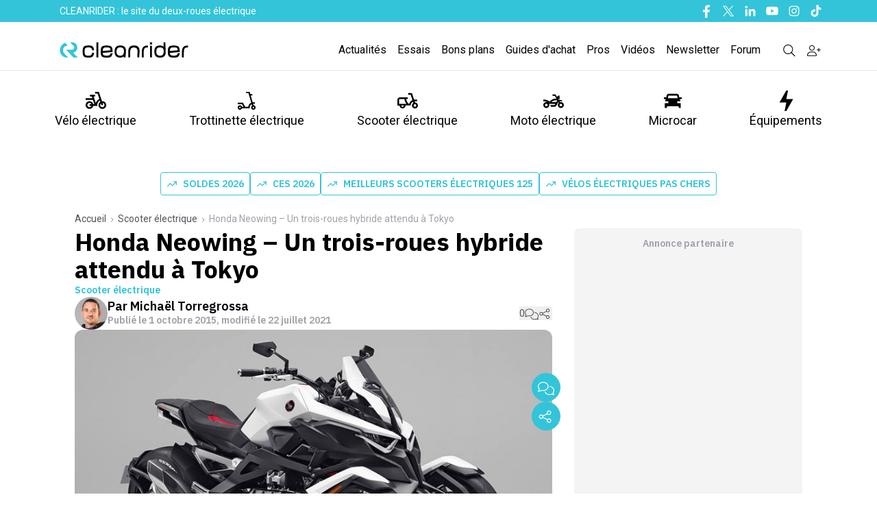

--- FILE ---
content_type: text/html; charset=utf-8
request_url: https://www.cleanrider.com/actus/honda-neowing-trois-roues-hybride-attendu-tokyo/
body_size: 29736
content:
<!DOCTYPE html><html lang="fr-FR" class="__variable_2b03e8 __variable_4f1194 scroll-smooth text-pretty font-body"><head><meta charSet="utf-8"/><meta name="viewport" content="width=device-width, initial-scale=1, maximum-scale=1"/><link rel="preload" href="/_next/static/media/26d4368bf94c0ec4-s.p.woff2" as="font" crossorigin="" type="font/woff2"/><link rel="preload" href="/_next/static/media/47cbc4e2adbc5db9-s.p.woff2" as="font" crossorigin="" type="font/woff2"/><link rel="preload" as="image" imageSrcSet="/_next/image/?url=%2Fassets%2FCRLogo.svg&amp;w=256&amp;q=75 1x, /_next/image/?url=%2Fassets%2FCRLogo.svg&amp;w=640&amp;q=75 2x" fetchPriority="high"/><link rel="preload" as="image" imageSrcSet="/_next/image/?url=%2Fassets%2FCRLogo_clean.svg&amp;w=256&amp;q=75 1x, /_next/image/?url=%2Fassets%2FCRLogo_clean.svg&amp;w=384&amp;q=75 2x" fetchPriority="high"/><link rel="preload" as="image" imageSrcSet="https://cdn.cleanrider.com/cdn-cgi/image/width=1200/https://cdn.cleanrider.com/uploads/2021/07/honda-neowing_011015.jpg 1x, https://cdn.cleanrider.com/cdn-cgi/image/width=3840/https://cdn.cleanrider.com/uploads/2021/07/honda-neowing_011015.jpg 2x" fetchPriority="high"/><link rel="stylesheet" href="/_next/static/css/4b49c862e5030165.css" data-precedence="next"/><link rel="stylesheet" href="/_next/static/css/52213a65c9de9cd0.css" data-precedence="next"/><link rel="stylesheet" href="/_next/static/css/e3a273f72d256e46.css" data-precedence="next"/><link rel="stylesheet" href="/_next/static/css/f3c93ca5db43d3dc.css" data-precedence="next"/><link rel="stylesheet" href="/_next/static/css/8d943513c24f4601.css" data-precedence="next"/><link rel="stylesheet" href="/_next/static/css/fd050e13e31aae1b.css" data-precedence="next"/><link rel="preload" as="script" fetchPriority="low" href="/_next/static/chunks/webpack-5e34cb12f966dc3c.js"/><script src="/_next/static/chunks/2200cc46-aa3e310623ccdd4b.js" async=""></script><script src="/_next/static/chunks/2945-3384fb0acc1cf373.js" async=""></script><script src="/_next/static/chunks/main-app-b0d4e3a07e6a8cd0.js" async=""></script><script src="/_next/static/chunks/4434-4866988c1d200159.js" async=""></script><script src="/_next/static/chunks/4663-64e92e0de97a32e7.js" async=""></script><script src="/_next/static/chunks/1110-8c0420d91bf74438.js" async=""></script><script src="/_next/static/chunks/1587-77f63df8fb872c2c.js" async=""></script><script src="/_next/static/chunks/8695-2d40879317545b75.js" async=""></script><script src="/_next/static/chunks/3784-944000674d314322.js" async=""></script><script src="/_next/static/chunks/4333-5bc618776881cd6c.js" async=""></script><script src="/_next/static/chunks/6433-71302c778a2d82a9.js" async=""></script><script src="/_next/static/chunks/4394-b90bf18565de96d1.js" async=""></script><script src="/_next/static/chunks/175-81b4ca0e36528e13.js" async=""></script><script src="/_next/static/chunks/5422-41aeb5b42733a47b.js" async=""></script><script src="/_next/static/chunks/2702-ba4d6a646b9c947b.js" async=""></script><script src="/_next/static/chunks/7429-981a58a56b475b7a.js" async=""></script><script src="/_next/static/chunks/8531-4e89355b9ea8c2fb.js" async=""></script><script src="/_next/static/chunks/app/(media)/actus/%5Buri%5D/page-b96ef8ca3a95d225.js" async=""></script><script src="/_next/static/chunks/5659-fda5432a6f698214.js" async=""></script><script src="/_next/static/chunks/app/(media)/layout-4f6161e3239e1c6b.js" async=""></script><script src="/_next/static/chunks/2633-744171e3681b7a87.js" async=""></script><script src="/_next/static/chunks/app/(media)/error-6743c404967bfbc7.js" async=""></script><link rel="preload" href="https://www.googletagmanager.com/gtag/js?id=AW-676209447" as="script"/><link rel="preload" href="https://sc.affilizz.com/affilizz.js" as="script"/><link rel="preload" href="https://www.googletagmanager.com/gtm.js?id=GTM-T6GM9RW" as="script"/><link rel="preload" href="https://plausible.io/js/script.js" as="script"/><link rel="preload" href="https://talk.saabre.com/assets/js/count.js" as="script"/><link rel="preload" href="https://widgets.outbrain.com/outbrain.js" as="script"/><meta property="article:modified_time" content="2021-07-22T14:31:49"/><meta property="article:published_time" content="2015-10-01T02:49:00"/><meta name="theme-color" content="#33C4D9"/><title>Honda Neowing – Un trois-roues hybride attendu à Tokyo</title><meta name="description" content="Vous en avez rêvé, Honda l’a fait ! Le constructeur nippon présentera à l’occasion de Tokyo le Neowing, un concept de trois-roues animé par une"/><meta name="author" content="Michaël Torregrossa"/><link rel="manifest" href="/manifest.webmanifest" crossorigin="use-credentials"/><meta name="robots" content="index, follow, max-video-preview:-1, max-image-preview:large, max-snippet:-1"/><meta name="affilizz-media" content="63bedf2d854fb5049c111f7f"/><meta name="facebook-domain-verification" content="sgycqeu4d7mbs1wse23bkn0bfsaufr"/><meta name="google-site-verification" content="Fiq93qX827Cy0Hwai9mR1bcedLO_9KWjCPq9TCvpElc"/><meta name="twitter:label1" content="Est. reading time"/><meta name="twitter:data1" content="1 minute"/><meta name="twitter:label2" content="Written by"/><meta name="twitter:data2" content="Michaël Torregrossa"/><meta name="pn-tags" content="category:scooter-electrique,engin:scooter-electrique,type:single-post"/><link rel="canonical" href="https://www.cleanrider.com/actus/honda-neowing-trois-roues-hybride-attendu-tokyo/"/><meta property="og:title" content="Honda Neowing – Un trois-roues hybride attendu à Tokyo"/><meta property="og:description" content="Vous en avez rêvé, Honda l’a fait ! Le constructeur nippon présentera à l’occasion de Tokyo le Neowing, un concept de trois-roues animé par une"/><meta property="og:url" content="https://www.cleanrider.com/actus/honda-neowing-trois-roues-hybride-attendu-tokyo/"/><meta property="og:site_name" content="Cleanrider"/><meta property="og:locale" content="fr_FR"/><meta property="og:image" content="https://cdn.cleanrider.com/uploads/2021/07/honda-neowing_011015.jpg"/><meta property="og:image:height" content="450"/><meta property="og:image:width" content="750"/><meta property="og:image:type" content="image/jpeg"/><meta property="og:type" content="article"/><meta name="twitter:card" content="summary_large_image"/><meta name="twitter:site" content="@cleanrider"/><meta name="twitter:title" content="Honda Neowing – Un trois-roues hybride attendu à Tokyo"/><meta name="twitter:description" content="Vous en avez rêvé, Honda l’a fait ! Le constructeur nippon présentera à l’occasion de Tokyo le Neowing, un concept de trois-roues animé par une"/><meta name="twitter:image" content="https://cdn.cleanrider.com/uploads/2021/07/honda-neowing_011015.jpg"/><meta name="twitter:image:height" content="450"/><meta name="twitter:image:width" content="750"/><meta name="twitter:image:type" content="image/jpeg"/><link rel="icon" href="/favicon.ico" type="image/x-icon" sizes="48x48"/><link rel="icon" href="/icon1.png?9e18b96bf3912cf6" type="image/png" sizes="16x16"/><link rel="icon" href="/icon2.png?de23b71e3c8b4b35" type="image/png" sizes="32x32"/><link rel="apple-touch-icon" href="/apple-icon.png?858afd60c416d6e2" type="image/png" sizes="180x180"/><meta name="next-size-adjust"/><script src="/_next/static/chunks/polyfills-42372ed130431b0a.js" noModule=""></script></head><body><script>!function(){try{var d=document.documentElement,n='data-theme',s='setAttribute';var e=localStorage.getItem('theme');if('system'===e||(!e&&false)){var t='(prefers-color-scheme: dark)',m=window.matchMedia(t);if(m.media!==t||m.matches){d.style.colorScheme = 'dark';d[s](n,'dark')}else{d.style.colorScheme = 'light';d[s](n,'light')}}else if(e){d[s](n,e|| '')}else{d[s](n,'light')}if(e==='light'||e==='dark'||!e)d.style.colorScheme=e||'light'}catch(e){}}()</script><header class="sticky top-0 z-50 flex w-screen max-w-full flex-col md:relative"><!--$!--><template data-dgst="BAILOUT_TO_CLIENT_SIDE_RENDERING"></template><!--/$--><div class="hidden bg-brand-classic text-white md:block"><div class="mx-auto max-w-6xl px-[15px]"><div class="relative mx-auto flex h-8 items-center justify-between"><div class="flex flex-1 items-center"><p class="ml-2 py-1 align-middle text-sm font-normal">CLEANRIDER : le site du deux-roues électrique</p></div><div class="hidden md:flex md:items-center md:space-x-3"><a href="https://www.facebook.com/cleanrider" class="text-white hover:text-gray-800" target="_blank" title="Nous suivre sur Facebook"><span class="sr-only">Facebook</span><svg width="16" height="16" class="h-5 w-5 fill-white hover:fill-gray-800" xmlns="http://www.w3.org/2000/svg" viewBox="0 0 16 16"><use href="/icons/facebook-f.svg#path"></use></svg></a><a href="https://twitter.com/cleanrider" class="text-white hover:text-gray-800" target="_blank" title="Nous suivre sur Twitter"><span class="sr-only">Twitter</span><svg width="16" height="16" class="h-5 w-5 fill-white hover:fill-gray-800" xmlns="http://www.w3.org/2000/svg" viewBox="0 0 16 16"><use href="/icons/twitter.svg#path"></use></svg></a><a href="https://www.linkedin.com/company/Cleanrider" class="text-white hover:text-gray-800" target="_blank" title="Nous suivre sur Linkedin"><span class="sr-only">Linkedin</span><svg width="16" height="16" class="h-5 w-5 fill-white hover:fill-gray-800" xmlns="http://www.w3.org/2000/svg" viewBox="0 0 16 16"><use href="/icons/linkedin-in.svg#path"></use></svg></a><a href="https://www.youtube.com/c/Cleanrider" class="text-white hover:text-gray-800" target="_blank" title="Nous suivre sur Youtube"><span class="sr-only">Youtube</span><svg width="16" height="16" class="h-5 w-5 fill-white hover:fill-gray-800" xmlns="http://www.w3.org/2000/svg" viewBox="0 0 16 16"><use href="/icons/youtube.svg#path"></use></svg></a><a href="https://www.instagram.com/cleanriderfr/" class="text-white hover:text-gray-800" target="_blank" title="Nous suivre sur Instagram"><span class="sr-only">Instagram</span><svg width="16" height="16" class="h-5 w-5 fill-white hover:fill-gray-800" xmlns="http://www.w3.org/2000/svg" viewBox="0 0 16 16"><use href="/icons/instagram.svg#path"></use></svg></a><a href="https://www.tiktok.com/@cleanrider_" class="text-white hover:text-gray-800" target="_blank" title="Nous suivre sur Tiktok"><span class="sr-only">Tiktok</span><svg width="16" height="16" class="h-5 w-5 fill-white hover:fill-gray-800" xmlns="http://www.w3.org/2000/svg" viewBox="0 0 16 16"><use href="/icons/tiktok.svg#path"></use></svg></a></div></div></div></div><div class="hidden bg-white md:block"><div class="border-b-[1px]"><div class="relative mx-auto flex max-w-[1140px] items-center justify-between"><div class="flex flex-1 items-center"><a href="/" title="Cleanrider" class="mt-3"><img alt="Cleanrider" fetchPriority="high" width="222" height="58" decoding="async" data-nimg="1" class="max-md:w-[222px]" style="color:transparent" srcSet="/_next/image/?url=%2Fassets%2FCRLogo.svg&amp;w=256&amp;q=75 1x, /_next/image/?url=%2Fassets%2FCRLogo.svg&amp;w=640&amp;q=75 2x" src="/_next/image/?url=%2Fassets%2FCRLogo.svg&amp;w=640&amp;q=75"/></a></div><div class="mr-3 mt-3 flex items-center space-x-4 font-roboto"><a href="/actus/" class="text-base text-foreground-text-primary hover:text-brand-hover">Actualités</a><a href="/essais/" class="text-base text-foreground-text-primary hover:text-brand-hover">Essais</a><a href="/bons-plans/" class="text-base text-foreground-text-primary hover:text-brand-hover">Bons plans</a><a href="/dossiers/" class="text-base text-foreground-text-primary hover:text-brand-hover">Guides d&#x27;achat</a><a href="/pros/" class="text-base text-foreground-text-primary hover:text-brand-hover">Pros</a><a href="/videos/" class="text-base text-foreground-text-primary hover:text-brand-hover">Vidéos</a><a href="/newsletters/" class="text-base text-foreground-text-primary hover:text-brand-hover">Newsletter</a><a href="https://forums.cleanrider.com/" class="text-base text-foreground-text-primary hover:text-brand-hover">Forum</a><a class="modal-open cursor-pointer text-black hover:text-brand-hover" href="/recherche/"><svg width="16" height="16" class="ml-4 h-5 w-5 fill-black hover:fill-brand-hover" xmlns="http://www.w3.org/2000/svg" viewBox="0 0 16 16"><use href="/icons/magnifying-glass.svg#path"></use></svg></a><!--$!--><template data-dgst="BAILOUT_TO_CLIENT_SIDE_RENDERING"></template><!--/$--></div></div></div><div class="mx-auto max-w-[1140px]"><div class="mx-auto mt-4 flex justify-between gap-y-8 font-roboto text-lg"><div class="group"><div class="flex items-center"><a href="/velo-electrique/" class="relative flex h-full cursor-pointer flex-col items-center gap-0 p-[13px] px-2.5 text-center duration-[250ms] ease-out hover:fill-brand-hover hover:text-brand-hover"><svg width="16" height="16" class="w-[30px] h-[30px] ease-out duration-[250ms] fill-inherit" xmlns="http://www.w3.org/2000/svg" viewBox="0 0 16 16"><use href="/icons/velo.svg#path"></use></svg>Vélo électrique</a><div class="absolute left-0 top-[199px] z-10 hidden w-full border-b-[1px] bg-white group-hover:block"><ul class="relative mx-auto grid max-w-[1140px] grid-cols-2 overflow-hidden"><li><div class="grid grid-cols-2 gap-x-8 gap-y-10 bg-white py-8 pr-12" aria-labelledby="catalogueHeading"><p id="catalogueHeading" class="sr-only">Catalogue</p><div><p class="px-4 text-sm font-bold uppercase tracking-wide text-brand-classic">Produits</p><ul class="mt-5 space-y-6"><li class="flow-root"><a href="/catalogue/velo-electrique/" class="-m-3 flex items-center rounded-md px-3 py-2 text-sm font-medium text-gray-900 transition duration-150 ease-in-out hover:bg-gray-100"><span class="ml-4">Tous les vélos électriques</span></a></li><li class="flow-root"><a href="/catalogue/velo-electrique/velos-pliants-electriques/" class="-m-3 flex items-center rounded-md px-3 py-2 text-sm font-medium text-gray-900 transition duration-150 ease-in-out hover:bg-gray-100"><span class="ml-4">Vélo électrique pliant</span></a></li><li class="flow-root"><a href="/catalogue/velo-electrique/vtt-electriques/" class="-m-3 flex items-center rounded-md px-3 py-2 text-sm font-medium text-gray-900 transition duration-150 ease-in-out hover:bg-gray-100"><span class="ml-4">VTT électrique</span></a></li><li class="flow-root"><a href="/catalogue/velo-electrique/vtc-electriques/" class="-m-3 flex items-center rounded-md px-3 py-2 text-sm font-medium text-gray-900 transition duration-150 ease-in-out hover:bg-gray-100"><span class="ml-4">VTC électrique</span></a></li><li class="flow-root"><a href="/catalogue/velo-electrique/velos-de-ville-electriques/" class="-m-3 flex items-center rounded-md px-3 py-2 text-sm font-medium text-gray-900 transition duration-150 ease-in-out hover:bg-gray-100"><span class="ml-4">Vélo de ville électrique</span></a></li><li class="flow-root"><a href="/catalogue/velo-electrique/velos-cargo-electriques/" class="-m-3 flex items-center rounded-md px-3 py-2 text-sm font-medium text-gray-900 transition duration-150 ease-in-out hover:bg-gray-100"><span class="ml-4">Vélo cargo électrique</span></a></li><li class="flow-root"><a href="/catalogue/velo-electrique/speed-bike-electriques/" class="-m-3 flex items-center rounded-md px-3 py-2 text-sm font-medium text-gray-900 transition duration-150 ease-in-out hover:bg-gray-100"><span class="ml-4">Speed-bike électriques</span></a></li><li class="flow-root"><a href="/catalogue/velo-electrique/velos-gravel-electriques/ " class="-m-3 flex items-center rounded-md px-3 py-2 text-sm font-medium text-gray-900 transition duration-150 ease-in-out hover:bg-gray-100"><span class="ml-4">Vélos gravel électriques</span></a></li></ul><div class="ml-4 mt-4 inline-flex rounded-full bg-gray-100 text-sm leading-none text-gray-500"><a href="/calcul-cote-velo-electrique/" class="inline-flex items-center rounded-l-full px-4 py-2 transition-colors duration-300 ease-in hover:text-brand-classic focus:text-brand-classic focus:outline-none"><svg xmlns="http://www.w3.org/2000/svg" class="fill-current- mr-1 h-5 w-5" viewBox="0 0 20 20" fill="currentColor"><path fill-rule="evenodd" d="M6 2a2 2 0 00-2 2v12a2 2 0 002 2h8a2 2 0 002-2V4a2 2 0 00-2-2H6zm1 2a1 1 0 000 2h6a1 1 0 100-2H7zm6 7a1 1 0 011 1v3a1 1 0 11-2 0v-3a1 1 0 011-1zm-3 3a1 1 0 100 2h.01a1 1 0 100-2H10zm-4 1a1 1 0 011-1h.01a1 1 0 110 2H7a1 1 0 01-1-1zm1-4a1 1 0 100 2h.01a1 1 0 100-2H7zm2 1a1 1 0 011-1h.01a1 1 0 110 2H10a1 1 0 01-1-1zm4-4a1 1 0 100 2h.01a1 1 0 100-2H13zM9 9a1 1 0 011-1h.01a1 1 0 110 2H10a1 1 0 01-1-1zM7 8a1 1 0 000 2h.01a1 1 0 000-2H7z" clip-rule="evenodd"></path></svg><span class="text-sm text-gray-600">Cote vélo d&#x27;occasion</span></a></div></div><div><p class="px-4 text-sm font-bold uppercase tracking-wide text-brand-classic">Marques</p><ul class="mb-2 ml-3 mt-2 leading-8"><li class="inline"><a href="/catalogue/velo-electrique/decathlon/" class="tag-marque">Decathlon</a></li><li class="inline"><a href="/catalogue/velo-electrique/nakamura/" class="tag-marque">Nakamura Intersport</a></li><li class="inline"><a href="/catalogue/velo-electrique/neomouv/" class="tag-marque">Neomouv</a></li><li class="inline"><a href="/catalogue/velo-electrique/winora/" class="tag-marque">Winora</a></li><li class="inline"><a href="/catalogue/velo-electrique/toyota/" class="tag-marque">Toyota</a></li><li class="inline"><a href="/catalogue/velo-electrique/peugeot/" class="tag-marque">Peugeot</a></li></ul><p class="mt-4 px-4 text-sm font-bold uppercase tracking-wide text-brand-classic">Guides d&#x27;achat</p><ul class="mt-5 space-y-6"><li class="flow-root"><a href="/dossiers/velo-electrique/prime-subvention-bonus-velo-electrique/" class="-m-3 flex items-center rounded-md px-3 py-1 text-sm font-medium text-gray-900 transition duration-150 ease-in-out hover:bg-gray-100"><span class="ml-4">Bonus vélo électrique 2026 : le bonus à l&#x27;achat en détail</span></a></li><li class="flow-root"><a href="/actus/meilleurs-velos-electriques-a-acheter/" class="-m-3 flex items-center rounded-md px-3 py-1 text-sm font-medium text-gray-900 transition duration-150 ease-in-out hover:bg-gray-100"><span class="ml-4">Meilleurs vélos électriques 2026</span></a></li><li class="flow-root"><a href="/dossiers/velo-electrique/5-bonnes-raisons-acheter-velo-electrique/" class="-m-3 flex items-center rounded-md px-3 py-1 text-sm font-medium text-gray-900 transition duration-150 ease-in-out hover:bg-gray-100"><span class="ml-4">5 raisons de passer au vélo électrique</span></a></li><li class="flow-root"><a href="/dossiers/velo-electrique/bien-choisir-son-velo-electrique/" class="-m-3 flex items-center rounded-md px-3 py-1 text-sm font-medium text-gray-900 transition duration-150 ease-in-out hover:bg-gray-100"><span class="ml-4">Comment choisir son vélo électrique ?</span></a></li><li><a href="/dossiers/velo-electrique/" class="ml-4 mt-6 text-sm font-bold text-brand-classic transition duration-150 ease-in-out hover:text-brand-cr-hover">Tous les guides d&#x27;achat <span aria-hidden="true">→</span></a></li></ul></div></div></li><li><div class="h-full bg-gray-100 px-8 py-8 pl-12"><p class="text-sm font-medium uppercase tracking-wide text-gray-500">Dernières actualités</p><div id="pn-header-actus-velo-electrique"></div><div class="mt-6 text-sm font-bold"><a href="/velo-electrique/" class="text-brand-classic transition duration-150 ease-in-out hover:text-gray-500">Toutes les actus<span aria-hidden="true">→</span></a></div></div></li></ul></div></div></div><div class="group"><div class="flex items-center"><a href="/trottinette-electrique/" class="relative flex h-full cursor-pointer flex-col items-center gap-0 p-[13px] px-2.5 text-center duration-[250ms] ease-out hover:fill-brand-hover hover:text-brand-hover"><svg width="16" height="16" class="w-[30px] h-[30px] ease-out duration-[250ms] fill-inherit" xmlns="http://www.w3.org/2000/svg" viewBox="0 0 16 16"><use href="/icons/trotinette.svg#path"></use></svg>Trottinette électrique</a><div class="absolute left-0 top-[199px] z-10 hidden w-full border-b-[1px] bg-white group-hover:block"><ul class="relative mx-auto grid max-w-[1140px] grid-cols-2 overflow-hidden"><li><div class="grid grid-cols-2 gap-x-8 gap-y-10 bg-white py-8 pr-12" aria-labelledby="catalogueHeading"><p id="catalogueHeading" class="sr-only">Catalogue</p><div><p class="px-4 text-sm font-bold uppercase tracking-wide text-brand-classic">Produits</p><ul class="mt-5 space-y-6"><li class="flow-root"><a href="/catalogue/trottinette-electrique/" class="-m-3 flex items-center rounded-md px-3 py-2 text-sm font-medium text-gray-900 transition duration-150 ease-in-out hover:bg-gray-100"><span class="ml-4">Toutes les trottinettes électriques</span></a></li><li class="flow-root"><a href="/catalogue/trottinette-electrique/trottinettes-electriques-pas-cher/" class="-m-3 flex items-center rounded-md px-3 py-2 text-sm font-medium text-gray-900 transition duration-150 ease-in-out hover:bg-gray-100"><span class="ml-4">Trottinettes électriques pas chères</span></a></li><li class="flow-root"><a href="/catalogue/trottinette-electrique/trottinettes-electriques-rapides/" class="-m-3 flex items-center rounded-md px-3 py-2 text-sm font-medium text-gray-900 transition duration-150 ease-in-out hover:bg-gray-100"><span class="ml-4">Trottinettes électriques rapides</span></a></li><li class="flow-root"><a href="/catalogue/trottinette-electrique/trottinettes-electriques-puissantes/" class="-m-3 flex items-center rounded-md px-3 py-2 text-sm font-medium text-gray-900 transition duration-150 ease-in-out hover:bg-gray-100"><span class="ml-4">Trottinettes électriques puissantes</span></a></li><li class="flow-root"><a href="/catalogue/trottinette-electrique/trottinettes-electriques-legeres/" class="-m-3 flex items-center rounded-md px-3 py-2 text-sm font-medium text-gray-900 transition duration-150 ease-in-out hover:bg-gray-100"><span class="ml-4">Trottinettes électriques légères</span></a></li></ul></div><div><p class="px-4 text-sm font-bold uppercase tracking-wide text-brand-classic">Marques</p><ul class="mb-2 ml-3 mt-2 leading-8"><li class="inline"><a href="/catalogue/trottinette-electrique/decathlon-oxelo/" class="tag-marque">Decathlon</a></li><li class="inline"><a href="/catalogue/trottinette-electrique/dualtron/" class="tag-marque">Dualtron</a></li><li class="inline"><a href="/catalogue/trottinette-electrique/ducati/" class="tag-marque">Ducati</a></li><li class="inline"><a href="/catalogue/trottinette-electrique/ninebot-by-segway/" class="tag-marque">Segway</a></li><li class="inline"><a href="/catalogue/trottinette-electrique/navee/" class="tag-marque">Navee</a></li><li class="inline"><a href="/catalogue/trottinette-electrique/urbanglide/" class="tag-marque">Urbanglide</a></li><li class="inline"><a href="/catalogue/trottinette-electrique/wispeed/" class="tag-marque">Wispeed</a></li><li class="inline"><a href="/catalogue/trottinette-electrique/xiaomi/" class="tag-marque">Xiaomi</a></li></ul><p class="mt-4 px-4 text-sm font-bold uppercase tracking-wide text-brand-classic">Guides d&#x27;achat</p><ul class="mt-5 space-y-6"><li class="flow-root"><a href="/dossiers/trottinette-electrique/comment-choisir-sa-trottinette-electrique/" class="-m-3 flex items-center rounded-md px-3 py-1 text-sm font-medium text-gray-900 transition duration-150 ease-in-out hover:bg-gray-100"><span class="ml-4">Comment choisir sa trottinette électrique ?</span></a></li><li class="flow-root"><a href="/dossiers/trottinette-electrique/trottinette-electrique-et-reglementation-tout-ce-que-vous-devez-savoir/" class="-m-3 flex items-center rounded-md px-3 py-1 text-sm font-medium text-gray-900 transition duration-150 ease-in-out hover:bg-gray-100"><span class="ml-4">Trottinette électrique : tout savoir sur la réglementation</span></a></li><li><a href="/dossiers/trottinette-electrique/" class="ml-4 mt-6 text-sm font-bold text-brand-classic transition duration-150 ease-in-out hover:text-brand-cr-hover">Tous les guides d&#x27;achat <span aria-hidden="true">→</span></a></li></ul></div></div></li><li><div class="h-full bg-gray-100 px-8 py-8 pl-12"><p class="text-sm font-medium uppercase tracking-wide text-gray-500">Dernières actualités</p><div id="pn-header-actus-trottinette-electrique"></div><div class="mt-6 text-sm font-bold"><a href="/trottinette-electrique/" class="text-brand-classic transition duration-150 ease-in-out hover:text-gray-500">Toutes les actus <span aria-hidden="true">→</span></a></div></div></li></ul></div></div></div><div class="group"><div class="flex items-center"><a href="/scooter-electrique/" class="relative flex h-full cursor-pointer flex-col items-center gap-0 p-[13px] px-2.5 text-center duration-[250ms] ease-out hover:fill-brand-hover hover:text-brand-hover"><svg width="16" height="16" class="w-[30px] h-[30px] ease-out duration-[250ms] fill-inherit" xmlns="http://www.w3.org/2000/svg" viewBox="0 0 16 16"><use href="/icons/scooter.svg#path"></use></svg>Scooter électrique</a><div class="absolute left-0 top-[199px] z-10 hidden w-full border-b-[1px] bg-white group-hover:block"><ul class="relative mx-auto grid max-w-[1140px] grid-cols-2 overflow-hidden"><li><div class="grid grid-cols-2 gap-x-8 gap-y-10 bg-white py-8 pr-12" aria-labelledby="catalogueHeading"><p id="catalogueHeading" class="sr-only">Catalogue</p><div><p class="px-4 text-sm font-bold uppercase tracking-wide text-brand-classic">Produits</p><ul class="mt-5 space-y-6"><li class="flow-root"><a href="/catalogue/scooter-electrique/" class="-m-3 flex items-center rounded-md px-3 py-2 text-sm font-medium text-gray-900 transition duration-150 ease-in-out hover:bg-gray-100"><span class="ml-4">Tous les scooters électriques</span></a></li><li class="flow-root"><a href="/catalogue/scooter-electrique/scooters-electriques-50-cc/" class="-m-3 flex items-center rounded-md px-3 py-2 text-sm font-medium text-gray-900 transition duration-150 ease-in-out hover:bg-gray-100"><span class="ml-4">Scooters électriques 50cc</span></a></li><li class="flow-root"><a href="/catalogue/scooter-electrique/scooters-electriques-125-cc/" class="-m-3 flex items-center rounded-md px-3 py-2 text-sm font-medium text-gray-900 transition duration-150 ease-in-out hover:bg-gray-100"><span class="ml-4">Scooters électriques 125cc</span></a></li><li class="flow-root"><a href="/catalogue/scooter-electrique/scooters-electriques-a-trois-roues/" class="-m-3 flex items-center rounded-md px-3 py-2 text-sm font-medium text-gray-900 transition duration-150 ease-in-out hover:bg-gray-100"><span class="ml-4">Scooters électriques à trois roues</span></a></li></ul></div><div><p class="px-4 text-sm font-bold uppercase tracking-wide text-brand-classic">Marques</p><ul class="mb-2 ml-3 mt-2 leading-8"><li class="inline"><a href="/catalogue/scooter-electrique/bmw/" class="tag-marque">BMW</a></li><li class="inline"><a href="/catalogue/scooter-electrique/speed-rider/speed-rider-sr-1/" class="tag-marque">Speed rider</a></li><li class="inline"><a href="/catalogue/scooter-electrique/piaggio/" class="tag-marque">Piaggio</a></li><li class="inline"><a href="/catalogue/scooter-electrique/easy-watts/" class="tag-marque">Easy-Watts</a></li><li class="inline"><a href="/catalogue/scooter-electrique/pink/" class="tag-marque">Pink</a></li><li class="inline"><a href="/catalogue/scooter-electrique/silence/" class="tag-marque">Silence</a></li><li class="inline"><a href="/catalogue/scooter-electrique/frison/" class="tag-marque">Frison</a></li></ul><p class="mt-4 px-4 text-sm font-bold uppercase tracking-wide text-brand-classic">Guides d&#x27;achat</p><ul class="mt-5 space-y-6"><li class="flow-root"><a href="/actus/meilleurs-scooters-electriques-125/" class="-m-3 flex items-center rounded-md px-3 py-1 text-sm font-medium text-gray-900 transition duration-150 ease-in-out hover:bg-gray-100"><span class="ml-4">Meilleurs scooters électriques 125</span></a></li><li class="flow-root"><a href="/dossiers/scooter-electrique/scooter-electrique-fonctionnement-comment-ca-marche/" class="-m-3 flex items-center rounded-md px-3 py-1 text-sm font-medium text-gray-900 transition duration-150 ease-in-out hover:bg-gray-100"><span class="ml-4">Scooter électrique : comment ça marche ?</span></a></li><li class="flow-root"><a href="/dossiers/scooter-electrique/guide-achat-bien-choisir-scooter-electrique/" class="-m-3 flex items-center rounded-md px-3 py-1 text-sm font-medium text-gray-900 transition duration-150 ease-in-out hover:bg-gray-100"><span class="ml-4">Choisir son scooter électrique</span></a></li><li><a href="/dossiers/scooter-electrique/" class="ml-4 mt-6 text-sm font-bold text-brand-classic transition duration-150 ease-in-out hover:text-brand-cr-hover">Tous les guides d&#x27;achat <span aria-hidden="true">→</span></a></li></ul></div></div></li><li><div class="h-full bg-gray-100 px-8 py-8 pl-12"><p class="text-sm font-medium uppercase tracking-wide text-gray-500">Dernières actualités</p><div id="pn-header-actus-scooter-electrique"></div><div class="mt-6 text-sm font-bold"><a href="/scooter-electrique/" class="text-brand-classic transition duration-150 ease-in-out hover:text-gray-500">Toutes les actus <span aria-hidden="true">→</span></a></div></div></li></ul></div></div></div><div class="group"><div class="flex items-center"><a href="/moto-electrique/" class="relative flex h-full cursor-pointer flex-col items-center gap-0 p-[13px] px-2.5 text-center duration-[250ms] ease-out hover:fill-brand-hover hover:text-brand-hover"><svg width="16" height="16" class="w-[30px] h-[30px] ease-out duration-[250ms] fill-inherit" xmlns="http://www.w3.org/2000/svg" viewBox="0 0 16 16"><use href="/icons/moto.svg#path"></use></svg>Moto électrique</a><div class="absolute left-0 top-[199px] z-10 hidden w-full border-b-[1px] bg-white group-hover:block"><ul class="relative mx-auto grid max-w-[1140px] grid-cols-2 overflow-hidden"><li><div class="grid grid-cols-2 gap-x-8 gap-y-10 bg-white py-8 pr-12" aria-labelledby="catalogueHeading"><p id="catalogueHeading" class="sr-only">Catalogue</p><div><p class="px-4 text-sm font-bold uppercase tracking-wide text-brand-classic">Produits</p><ul class="mt-5 space-y-6"><li class="flow-root"><a href="/catalogue/moto-electrique/" class="-m-3 flex items-center rounded-md px-3 py-2 text-sm font-medium text-gray-900 transition duration-150 ease-in-out hover:bg-gray-100"><span class="ml-4">Toutes les motos électriques</span></a></li><li class="flow-root"><a href="/catalogue/moto-electrique/motos-electriques-urbaines/" class="-m-3 flex items-center rounded-md px-3 py-2 text-sm font-medium text-gray-900 transition duration-150 ease-in-out hover:bg-gray-100"><span class="ml-4">Motos électriques urbaines</span></a></li><li class="flow-root"><a href="/catalogue/moto-electrique/motos-electriques-trial/" class="-m-3 flex items-center rounded-md px-3 py-2 text-sm font-medium text-gray-900 transition duration-150 ease-in-out hover:bg-gray-100"><span class="ml-4">Motos électriques trial</span></a></li><li class="flow-root"><a href="/catalogue/moto-electrique/motos-electriques-enduro/" class="-m-3 flex items-center rounded-md px-3 py-2 text-sm font-medium text-gray-900 transition duration-150 ease-in-out hover:bg-gray-100"><span class="ml-4">Motos électriques enduro</span></a></li><li class="flow-root"><a href="/catalogue/moto-electrique/motos-electriques-off-road/" class="-m-3 flex items-center rounded-md px-3 py-2 text-sm font-medium text-gray-900 transition duration-150 ease-in-out hover:bg-gray-100"><span class="ml-4">Motos électriques off-road</span></a></li><li class="flow-root"><a href="/catalogue/moto-electrique/motos-electriques-125/" class="-m-3 flex items-center rounded-md px-3 py-2 text-sm font-medium text-gray-900 transition duration-150 ease-in-out hover:bg-gray-100"><span class="ml-4">Motos électriques 125</span></a></li><li class="flow-root"><a href="/catalogue/moto-electrique/moto-electrique-sans-permis/" class="-m-3 flex items-center rounded-md px-3 py-2 text-sm font-medium text-gray-900 transition duration-150 ease-in-out hover:bg-gray-100"><span class="ml-4">Motos électriques sans permis</span></a></li></ul></div><div><p class="px-4 text-sm font-bold uppercase tracking-wide text-brand-classic">Marques</p><ul class="mb-2 ml-3 mt-2 leading-8"><li class="inline"><a href="/catalogue/moto-electrique/bmw/" class="tag-marque">BMW</a></li><li class="inline"><a href="/catalogue/moto-electrique/zero-motorcycles/" class="tag-marque">Zero Motorcycles</a></li></ul><p class="mt-4 px-4 text-sm font-bold uppercase tracking-wide text-brand-classic">Guides d&#x27;achat</p><ul class="mt-5 space-y-6"><li class="flow-root"><a href="/actus/motos-electriques-125-meilleurs-modeles-a-acheter/" class="-m-3 flex items-center rounded-md px-3 py-2 text-sm font-medium text-gray-900 transition duration-150 ease-in-out hover:bg-gray-100"><span class="ml-4">Meilleures motos électriques</span></a></li><li><a href="/dossiers/moto-electrique/" class="ml-4 mt-6 text-sm font-bold text-brand-classic transition duration-150 ease-in-out hover:text-brand-cr-hover">Tous les guides d&#x27;achat <span aria-hidden="true">→</span></a></li></ul></div></div></li><li><div class="h-full bg-gray-100 px-8 py-8 pl-12"><p class="text-sm font-medium uppercase tracking-wide text-gray-500">Dernières actualités</p><div id="pn-header-actus-moto-electrique"></div><div class="mt-6 text-sm font-bold"><a href="/moto-electrique/" class="text-brand-classic transition duration-150 ease-in-out hover:text-gray-500">Toutes les actus <span aria-hidden="true">→</span></a></div></div></li></ul></div></div></div><div class="group"><div class="flex items-center"><a href="/voiture-electrique-sans-permis/" class="relative flex h-full cursor-pointer flex-col items-center gap-0 p-[13px] px-2.5 text-center duration-[250ms] ease-out hover:fill-brand-hover hover:text-brand-hover"><svg width="16" height="16" class="w-[30px] h-[30px] ease-out duration-[250ms] fill-inherit" xmlns="http://www.w3.org/2000/svg" viewBox="0 0 16 16"><use href="/icons/microcar.svg#path"></use></svg>Microcar</a><div class="absolute left-0 top-[199px] z-10 hidden w-full border-b-[1px] group-hover:block bg-gray-100"><ul class="relative mx-auto grid max-w-[1140px] w-full grid-cols-1 overflow-hidden"><li><div class="h-full bg-gray-100 px-8 py-8 pl-12"><p class="text-sm font-medium uppercase tracking-wide text-gray-500">Dernières actualités</p><div id="pn-header-actus-microcar"></div><div class="text-sm font-bold"><a href="/voiture-electrique-sans-permis/" class="text-brand-classic transition duration-150 ease-in-out hover:text-gray-500">Toutes les actus <span aria-hidden="true">→</span></a></div></div></li></ul></div></div></div><div class="group"><div class="flex items-center"><a href="/accessoires/" class="relative flex h-full cursor-pointer flex-col items-center gap-0 p-[13px] px-2.5 text-center duration-[250ms] ease-out hover:fill-brand-hover hover:text-brand-hover"><svg width="16" height="16" class="w-[30px] h-[30px] ease-out duration-[250ms] fill-inherit" xmlns="http://www.w3.org/2000/svg" viewBox="0 0 16 16"><use href="/icons/equipement.svg#path"></use></svg>Équipements</a><div class="absolute left-0 top-[199px] z-10 hidden w-full border-b-[1px] bg-white group-hover:block"><ul class="relative mx-auto grid max-w-[1140px] grid-cols-2 overflow-hidden"><li><div class="bg-white py-8 pr-12" aria-labelledby="catalogueHeading"><p id="catalogueHeading" class="sr-only">Derniers essais accessoires</p><p class="mt-4 px-4 text-sm font-bold uppercase tracking-wide text-brand-classic">Sélections</p><div id="pn-header-selection-accessoires"></div><a href="/selection/" class="ml-4 mt-6 text-sm font-bold text-brand-classic transition duration-150 ease-in-out hover:text-gray-500">Toutes nos sélections <span aria-hidden="true">→</span></a></div></li><li><div class="h-full bg-gray-100 px-8 py-8 pl-12"><p class="text-sm font-medium uppercase tracking-wide text-gray-500">Dernières actualités</p><div id="pn-header-actus-accessoires"></div><div class="mt-6 text-sm font-bold"><a href="/accessoires/" class="text-brand-classic transition duration-150 ease-in-out hover:text-gray-500">Toutes les actus <span aria-hidden="true">→</span></a></div></div></li></ul></div></div></div></div></div></div><div class="transition-all duration-500 ease-in-out md:!mt-0"><div class="border-b border-gray-200 bg-white md:hidden"><div class="mx-auto w-full px-4"><nav class="group"><div class="relative flex h-14 items-center justify-between sm:h-20"><div class="relative flex flex-1 items-center"><a href="/" title="Cleanrider"><img alt="Cleanrider" fetchPriority="high" width="176" height="21" decoding="async" data-nimg="1" class="max-md:w-[176px]" style="color:transparent" srcSet="/_next/image/?url=%2Fassets%2FCRLogo_clean.svg&amp;w=256&amp;q=75 1x, /_next/image/?url=%2Fassets%2FCRLogo_clean.svg&amp;w=384&amp;q=75 2x" src="/_next/image/?url=%2Fassets%2FCRLogo_clean.svg&amp;w=384&amp;q=75"/></a></div><input type="checkbox" id="burgerButton" class="peer/navigation absolute right-16 top-4 appearance-none md:hidden"/><label for="burgerButton" class="absolute right-16 top-4 max-md:peer-checked/navigation:hidden md:hidden"><svg width="16" height="16" class="h-6 w-6 fill-gray-500" xmlns="http://www.w3.org/2000/svg" viewBox="0 0 16 16"><use href="/icons/bars.svg#path"></use></svg></label><label for="burgerButton" class="absolute right-16 top-4 hidden max-md:peer-checked/navigation:block"><svg width="16" height="16" class="h-6 w-6 fill-gray-500" xmlns="http://www.w3.org/2000/svg" viewBox="0 0 16 16"><use href="/icons/xmark.svg#path"></use></svg></label><input type="checkbox" id="burgerButtonSearch" class="peer/recherche absolute right-8 top-4 appearance-none md:hidden"/><label for="burgerButtonSearch" class="absolute right-4 top-4 max-md:peer-checked/recherche:hidden md:hidden"><svg width="16" height="16" class="h-5 w-5 fill-gray-500" xmlns="http://www.w3.org/2000/svg" viewBox="0 0 16 16"><use href="/icons/magnifying-glass.svg#path"></use></svg></label><label for="burgerButtonSearch" class="absolute right-4 top-4 hidden max-md:peer-checked/recherche:block"><svg width="16" height="16" class="h-6 w-6 fill-gray-500" xmlns="http://www.w3.org/2000/svg" viewBox="0 0 16 16"><use href="/icons/xmark.svg#path"></use></svg></label></div><div class="hidden items-center group-has-[#burgerButton:checked]:block"><div class="flex flex-col font-roboto"><div><ul><li class="mb-2"><!--$!--><template data-dgst="BAILOUT_TO_CLIENT_SIDE_RENDERING"></template><!--/$--></li><li><a class="relative block border-b border-gray-200 px-3 py-1 text-gray-500 transition-colors duration-200 hover:text-gray-900" href="/actus/">Actualités</a></li><li><div class="relative block w-full border-b border-gray-200 px-3 py-2 text-left text-gray-500 transition-colors duration-200 hover:text-gray-900 focus:outline-none  "><div class="flex items-center justify-between"><span>Vélo électrique</span><svg width="16" height="16" class="h-5 w-5 fill-gray-500 hover:fill-gray-900 " xmlns="http://www.w3.org/2000/svg" viewBox="0 0 16 16"><use href="/icons/chevron-right.svg#path"></use></svg></div></div><div class="relative max-h-0 overflow-hidden transition-all duration-700 "><div class="px-6 py-3"><a class="relative block px-1 py-1 text-gray-500 transition-colors duration-200 hover:text-gray-900" href="/velo-electrique/">Actualités vélo électrique</a><a class="relative block px-1 py-1 text-gray-500 transition-colors duration-200 hover:text-gray-900" href="/catalogue/velo-electrique/">Tous les vélos électriques</a><a class="relative block px-1 py-1 text-gray-500 transition-colors duration-200 hover:text-gray-900" href="/catalogue/velo-electrique/vtt-electriques/">VTT électrique</a><a class="relative block px-1 py-1 text-gray-500 transition-colors duration-200 hover:text-gray-900" href="/catalogue/velo-electrique/vtc-electriques/">VTC électrique</a><a class="relative block px-1 py-1 text-gray-500 transition-colors duration-200 hover:text-gray-900" href="/catalogue/velo-electrique/velos-de-ville-electriques/">Vélos de ville électriques</a></div></div></li><li><div class="relative block w-full border-b border-gray-200 px-3 py-2 text-left text-gray-500 transition-colors duration-200 hover:text-gray-900 focus:outline-none  "><div class="flex items-center justify-between"><span>Scooter électrique</span><svg width="16" height="16" class="h-5 w-5 fill-gray-500 hover:fill-gray-900 " xmlns="http://www.w3.org/2000/svg" viewBox="0 0 16 16"><use href="/icons/chevron-right.svg#path"></use></svg></div></div><div class="relative max-h-0 overflow-hidden transition-all duration-700 "><div class="px-6 py-3"><a class="relative block px-1 py-1 text-gray-500 transition-colors duration-200 hover:text-gray-900" href="/scooter-electrique/">Actualités scooter électrique</a><a class="relative block px-1 py-1 text-gray-500 transition-colors duration-200 hover:text-gray-900" href="/catalogue/scooter-electrique/">Tous les scooters électriques</a><a class="relative block px-1 py-1 text-gray-500 transition-colors duration-200 hover:text-gray-900" href="/catalogue/scooter-electrique/scooters-electriques-50-cc/">Scooters électriques 50 cc</a><a class="relative block px-1 py-1 text-gray-500 transition-colors duration-200 hover:text-gray-900" href="/catalogue/scooter-electrique/scooters-electriques-125-cc/">Scooters électriques 125 cc</a><a class="relative block px-1 py-1 text-gray-500 transition-colors duration-200 hover:text-gray-900" href="/catalogue/scooter-electrique/scooters-electriques-a-trois-roues/">Scooters électriques à trois roues</a></div></div></li><li><div class="relative block w-full border-b border-gray-200 px-3 py-2 text-left text-gray-500 transition-colors duration-200 hover:text-gray-900 focus:outline-none  "><div class="flex items-center justify-between"><span>Moto électrique</span><svg width="16" height="16" class="h-5 w-5 fill-gray-500 hover:fill-gray-900 " xmlns="http://www.w3.org/2000/svg" viewBox="0 0 16 16"><use href="/icons/chevron-right.svg#path"></use></svg></div></div><div class="relative max-h-0 overflow-hidden transition-all duration-700 "><div class="px-6 py-3"><a class="relative block px-1 py-1 text-gray-500 transition-colors duration-200 hover:text-gray-900" href="/moto-electrique/">Actualités moto électrique</a><a class="relative block px-1 py-1 text-gray-500 transition-colors duration-200 hover:text-gray-900" href="/catalogue/moto-electrique/">Toutes les motos électriques</a><a class="relative block px-1 py-1 text-gray-500 transition-colors duration-200 hover:text-gray-900" href="/catalogue/moto-electrique/motos-electriques-urbaines/">Motos électriques urbaines</a><a class="relative block px-1 py-1 text-gray-500 transition-colors duration-200 hover:text-gray-900" href="/catalogue/moto-electrique/motos-electriques-trial/">Motos électriques trial</a><a class="relative block px-1 py-1 text-gray-500 transition-colors duration-200 hover:text-gray-900" href="/catalogue/moto-electrique/motos-electriques-enduro/">Motos électriques enduro</a></div></div></li><li><div class="relative block w-full border-b border-gray-200 px-3 py-2 text-left text-gray-500 transition-colors duration-200 hover:text-gray-900 focus:outline-none  "><div class="flex items-center justify-between"><span>Trottinette électrique</span><svg width="16" height="16" class="h-5 w-5 fill-gray-500 hover:fill-gray-900 " xmlns="http://www.w3.org/2000/svg" viewBox="0 0 16 16"><use href="/icons/chevron-right.svg#path"></use></svg></div></div><div class="relative max-h-0 overflow-hidden transition-all duration-700 "><div class="px-6 py-3"><a class="relative block px-1 py-2 text-gray-500 transition-colors duration-200 hover:text-gray-900" href="/trottinette-electrique/">Actualités trottinette électrique</a><a class="relative block px-1 py-2 text-gray-500 transition-colors duration-200 hover:text-gray-900" href="/catalogue/trottinette-electrique/">Toutes les trottinettes électriques</a></div></div></li><li><div class="relative block w-full border-b border-gray-200 px-3 py-2 text-left text-gray-500 transition-colors duration-200 hover:text-gray-900 focus:outline-none  "><div class="flex items-center justify-between"><span>Microcar</span><svg width="16" height="16" class="h-5 w-5 fill-gray-500 hover:fill-gray-900 " xmlns="http://www.w3.org/2000/svg" viewBox="0 0 16 16"><use href="/icons/chevron-right.svg#path"></use></svg></div></div><div class="relative max-h-0 overflow-hidden transition-all duration-700 "><div class="px-6 py-3"><a class="relative block px-1 py-2 text-gray-500 transition-colors duration-200 hover:text-gray-900" href="/voiture-electrique-sans-permis/">Actualités microcar électrique</a></div></div></li><li><a class="relative block border-b border-gray-200 px-3 py-1 text-gray-500 transition-colors duration-200 hover:text-gray-900" href="/essais/">Essais</a></li><li><a class="relative block border-b border-gray-200 px-3 py-1 text-gray-500 transition-colors duration-200 hover:text-gray-900" href="/bons-plans/">Bons plans</a></li><li><a class="relative block border-b border-gray-200 px-3 py-1 text-gray-500 transition-colors duration-200 hover:text-gray-900" href="/dossiers/">Guides d&#x27;achat</a></li><li><a class="relative block border-b border-gray-200 px-3 py-1 text-gray-500 transition-colors duration-200 hover:text-gray-900" href="/pros/">Pros</a></li><li><a class="relative block border-b border-gray-200 px-3 py-1 text-gray-500 transition-colors duration-200 hover:text-gray-900" href="/videos/">Vidéos</a></li><li><a class="relative block border-b border-gray-200 px-3 py-1 text-gray-500 transition-colors duration-200 hover:text-gray-900" href="/subvention-velo-electrique/">Subventions vélo électrique</a></li><li><a class="relative block border-b border-gray-200 px-3 py-1 text-gray-500 transition-colors duration-200 hover:text-gray-900" href="/newsletters/">Newsletter</a></li><li><a class="relative block border-b border-gray-200 px-3 py-1 text-gray-500 transition-colors duration-200 hover:text-gray-900" href="https://forums.cleanrider.com/">Forum</a></li></ul><p class="mt-4 border-b border-gray-200 text-sm text-gray-400">Nos outils</p><div class="mb-2 ml-2 mt-2 inline-flex rounded-full bg-gray-200 text-sm leading-none text-gray-500"><a href="/calcul-cote-velo-electrique/" class="inline-flex items-center rounded-l-full px-4 py-2 transition-colors duration-300 ease-in hover:text-brand-hover focus:text-brand-classic focus:outline-none"><svg xmlns="http://www.w3.org/2000/svg" class="fill-current- mr-1 h-5 w-5" viewBox="0 0 20 20" fill="currentColor"><path fill-rule="evenodd" d="M6 2a2 2 0 00-2 2v12a2 2 0 002 2h8a2 2 0 002-2V4a2 2 0 00-2-2H6zm1 2a1 1 0 000 2h6a1 1 0 100-2H7zm6 7a1 1 0 011 1v3a1 1 0 11-2 0v-3a1 1 0 011-1zm-3 3a1 1 0 100 2h.01a1 1 0 100-2H10zm-4 1a1 1 0 011-1h.01a1 1 0 110 2H7a1 1 0 01-1-1zm1-4a1 1 0 100 2h.01a1 1 0 100-2H7zm2 1a1 1 0 011-1h.01a1 1 0 110 2H10a1 1 0 01-1-1zm4-4a1 1 0 100 2h.01a1 1 0 100-2H13zM9 9a1 1 0 011-1h.01a1 1 0 110 2H10a1 1 0 01-1-1zM7 8a1 1 0 000 2h.01a1 1 0 000-2H7z" clip-rule="evenodd"></path></svg><span class="text-sm text-gray-600">Cote vélo électrique d&#x27;occasion</span></a></div></div></div></div><div class="hidden h-[calc(100vh-5rem)] overflow-y-scroll overscroll-none bg-white p-4 group-has-[#burgerButtonSearch:checked]:block"><form action="/recherche/" method="GET"><div class="flex"><button type="submit" title="Rechercher" name="sa"><svg width="16" height="16" class="mx-4 h-5 w-5" xmlns="http://www.w3.org/2000/svg" viewBox="0 0 16 16"><use href="/icons/magnifying-glass.svg#path"></use></svg></button><input class="w-full py-4 outline-none" type="search" placeholder="Tapez votre recherche..." name="q"/></div></form></div></nav></div></div></div></header><div id="page_wrapper"></div><div class="arch-anchor mt-4 hidden md:block"></div><div id="optidigital-adslot-Billboard_1" class="Billboard_1 flex max-md:hidden"></div><div class="relative mx-auto my-4 grid max-w-[1110px] grid-cols-12 rounded-t-lg bg-background-screen pt-4 max-md:px-4 md:gap-x-8 md:px-6" data-ref="page-container"><script type="application/ld+json">{"@context":"https://schema.org","@graph":[{"@type":"NewsArticle","@id":"https://www.cleanrider.com/actus/honda-neowing-trois-roues-hybride-attendu-tokyo/#article","isPartOf":{"@id":"https://www.cleanrider.com/actus/honda-neowing-trois-roues-hybride-attendu-tokyo/"},"author":{"name":"Michaël Torregrossa","@id":"https://www.cleanrider.com/#/schema/person/2a8159198f4e72f7b4fd6feb7f9d285e"},"headline":"Honda Neowing – Un trois-roues hybride attendu à Tokyo","datePublished":"2015-10-01T00:49:00+00:00","dateModified":"2021-07-22T12:31:49+00:00","mainEntityOfPage":{"@id":"https://www.cleanrider.com/actus/honda-neowing-trois-roues-hybride-attendu-tokyo/"},"wordCount":144,"commentCount":0,"publisher":{"@id":"https://www.cleanrider.com/#organization"},"image":{"@id":"https://www.cleanrider.com/actus/honda-neowing-trois-roues-hybride-attendu-tokyo/#primaryimage"},"thumbnailUrl":"https://cdn.cleanrider.com/uploads/2021/07/honda-neowing_011015.jpg","articleSection":["Scooter électrique"],"inLanguage":"fr-FR","potentialAction":[{"@type":"CommentAction","name":"Comment","target":["https://www.cleanrider.com/actus/honda-neowing-trois-roues-hybride-attendu-tokyo/#respond"]}],"copyrightYear":"2015","copyrightHolder":{"@id":"https://www.cleanrider.com/#organization"}},{"@type":"WebPage","@id":"https://www.cleanrider.com/actus/honda-neowing-trois-roues-hybride-attendu-tokyo/","url":"https://www.cleanrider.com/actus/honda-neowing-trois-roues-hybride-attendu-tokyo/","name":"Honda Neowing – Un trois-roues hybride attendu à Tokyo","isPartOf":{"@id":"https://www.cleanrider.com/#website"},"primaryImageOfPage":{"@id":"https://www.cleanrider.com/actus/honda-neowing-trois-roues-hybride-attendu-tokyo/#primaryimage"},"image":{"@id":"https://www.cleanrider.com/actus/honda-neowing-trois-roues-hybride-attendu-tokyo/#primaryimage"},"thumbnailUrl":"https://cdn.cleanrider.com/uploads/2021/07/honda-neowing_011015.jpg","datePublished":"2015-10-01T00:49:00+00:00","dateModified":"2021-07-22T12:31:49+00:00","description":"Vous en avez rêvé, Honda l’a fait ! Le constructeur nippon présentera à l’occasion de Tokyo le Neowing, un concept de trois-roues animé par une","breadcrumb":{"@id":"https://www.cleanrider.com/actus/honda-neowing-trois-roues-hybride-attendu-tokyo/#breadcrumb"},"inLanguage":"fr-FR","potentialAction":[{"@type":"ReadAction","target":["https://www.cleanrider.com/actus/honda-neowing-trois-roues-hybride-attendu-tokyo/"]}]},{"@type":"ImageObject","inLanguage":"fr-FR","@id":"https://www.cleanrider.com/actus/honda-neowing-trois-roues-hybride-attendu-tokyo/#primaryimage","url":"https://cdn.cleanrider.com/uploads/2021/07/honda-neowing_011015.jpg","contentUrl":"https://cdn.cleanrider.com/uploads/2021/07/honda-neowing_011015.jpg","width":750,"height":450},{"@type":"BreadcrumbList","@id":"https://www.cleanrider.com/actus/honda-neowing-trois-roues-hybride-attendu-tokyo/#breadcrumb","itemListElement":[{"@type":"ListItem","position":1,"name":"Accueil","item":"https://www.cleanrider.com/"},{"@type":"ListItem","position":2,"name":"Honda Neowing – Un trois-roues hybride attendu à Tokyo"}]},{"@type":"WebSite","@id":"https://www.cleanrider.com/#website","url":"https://www.cleanrider.com/","name":"Cleanrider","description":"Le site du deux roues électrique","publisher":{"@id":"https://www.cleanrider.com/#organization"},"potentialAction":[{"@type":"SearchAction","target":{"@type":"EntryPoint","urlTemplate":"https://www.cleanrider.com/?s={search_term_string}"},"query-input":"required name=search_term_string"}],"inLanguage":"fr-FR"},{"@type":"Organization","@id":"https://www.cleanrider.com/#organization","name":"Cleanrider","url":"https://www.cleanrider.com/","logo":{"@type":"ImageObject","inLanguage":"fr-FR","@id":"https://www.cleanrider.com/#/schema/logo/image/","url":"https://cdn.cleanrider.com/uploads/2021/08/logo-cleanrider.png","contentUrl":"https://cdn.cleanrider.com/uploads/2021/08/logo-cleanrider.png","width":1494,"height":242,"caption":"Cleanrider"},"image":{"@id":"https://www.cleanrider.com/#/schema/logo/image/"},"sameAs":["https://x.com/cleanrider"]},{"@type":"Person","@id":"https://www.cleanrider.com/#/schema/person/2a8159198f4e72f7b4fd6feb7f9d285e","name":"Michaël Torregrossa","description":"Suivant le marché du deux-roues électrique depuis le début des années 2000, Michaël est rédacteur en chef et co-fondateur de Cleanrider.","sameAs":["https://www.linkedin.com/in/michael-torregrossa-8282344b/"],"url":"https://www.cleanrider.com/author/michael-torregrossa/"}]}</script><section class="col-span-12 flex flex-col"><div data-trid="topic-button" class="no-scrollbar mx-[-15px] flex snap-x snap-mandatory flex-nowrap gap-3 overflow-x-scroll scroll-smooth md:mx-0 md:flex-wrap mb-4 max-md:px-4 md:justify-center"><a href="https://www.cleanrider.com/tag/soldes-hiver/" class="border-brand-classic hover:bg-brand-classic group mb-auto flex shrink-0 rounded border-[1px] p-2 transition"><svg width="16" height="16" class="fill-brand-classic h-4 w-4 transition group-hover:fill-white" xmlns="http://www.w3.org/2000/svg" viewBox="0 0 16 16"><use href="/icons/arrow-trend-up.svg#path"></use></svg><p class="font-display text-brand-classic ml-2 text-sm font-semibold uppercase leading-4 transition group-hover:text-white">Soldes 2026</p></a><a href="https://www.cleanrider.com/tag/ces-las-vegas/" class="border-brand-classic hover:bg-brand-classic group mb-auto flex shrink-0 rounded border-[1px] p-2 transition"><svg width="16" height="16" class="fill-brand-classic h-4 w-4 transition group-hover:fill-white" xmlns="http://www.w3.org/2000/svg" viewBox="0 0 16 16"><use href="/icons/arrow-trend-up.svg#path"></use></svg><p class="font-display text-brand-classic ml-2 text-sm font-semibold uppercase leading-4 transition group-hover:text-white">CES 2026</p></a><a href="https://www.cleanrider.com/actus/meilleurs-scooters-electriques-125/" class="border-brand-classic hover:bg-brand-classic group mb-auto flex shrink-0 rounded border-[1px] p-2 transition"><svg width="16" height="16" class="fill-brand-classic h-4 w-4 transition group-hover:fill-white" xmlns="http://www.w3.org/2000/svg" viewBox="0 0 16 16"><use href="/icons/arrow-trend-up.svg#path"></use></svg><p class="font-display text-brand-classic ml-2 text-sm font-semibold uppercase leading-4 transition group-hover:text-white">Meilleurs scooters électriques 125</p></a><a href="https://www.cleanrider.com/actus/guide-achat-velos-electriques-pas-chers/" class="border-brand-classic hover:bg-brand-classic group mb-auto flex shrink-0 rounded border-[1px] p-2 transition"><svg width="16" height="16" class="fill-brand-classic h-4 w-4 transition group-hover:fill-white" xmlns="http://www.w3.org/2000/svg" viewBox="0 0 16 16"><use href="/icons/arrow-trend-up.svg#path"></use></svg><p class="font-display text-brand-classic ml-2 text-sm font-semibold uppercase leading-4 transition group-hover:text-white">Vélos électriques pas chers</p></a></div></section><section class="col-span-12 grid grid-cols-12 md:gap-x-8"><div class="col-span-12 flex flex-col md:col-span-8"><div data-app-hidden="true" class="font-body text-foreground-text-secondary mb-1 mt-2 overflow-hidden text-ellipsis whitespace-nowrap text-sm"><a class="hover:underline" href="/">Accueil</a><svg width="16" height="16" class="fill-foreground-text-secondary mx-1 inline size-[9px]" xmlns="http://www.w3.org/2000/svg" viewBox="0 0 16 16"><use href="/icons/chevron-right.svg#path"></use></svg><a class="hover:underline" href="/scooter-electrique/">Scooter électrique</a><svg width="16" height="16" class="fill-foreground-text-secondary mx-1 inline size-[9px]" xmlns="http://www.w3.org/2000/svg" viewBox="0 0 16 16"><use href="/icons/chevron-right.svg#path"></use></svg><span class="text-foreground-text-tertiary">Honda Neowing – Un trois-roues hybride attendu à Tokyo</span></div></div></section><section class="col-span-12 grid grid-cols-12 md:gap-x-8"><div class="col-span-12 flex flex-col md:col-span-8 gap-4"><div class="flex flex-col gap-3"><h1 class="font-display text-3xl font-bold leading-9 md:text-4xl md:leading-10">Honda Neowing – Un trois-roues hybride attendu à Tokyo</h1><div class="flex flex-row flex-wrap sm:divide-x sm:divide-solid"><a class="pr-1 text-sm font-semibold [&amp;:not(:first-child)]:pl-1 text-tag-article font-display hover:underline" href="/scooter-electrique/">Scooter électrique</a></div><div class="flex flex-col gap-2 md:flex-row md:items-center"><a class="group/author md:nowrap flex flex-row gap-2 md:shrink-0" href="https://www.cleanrider.com/author/michael-torregrossa/"><img alt="Photo de l&#x27;auteur Michaël Torregrossa" loading="lazy" width="48" height="48" decoding="async" data-nimg="1" class="h-12 w-12 rounded-full" style="color:transparent" srcSet="/_next/image/?url=https%3A%2F%2Fcdn.cleanrider.com%2Fuploads%2F2024%2F03%2Fm-torregrossa.jpg&amp;w=48&amp;q=75 1x, /_next/image/?url=https%3A%2F%2Fcdn.cleanrider.com%2Fuploads%2F2024%2F03%2Fm-torregrossa.jpg&amp;w=96&amp;q=75 2x" src="/_next/image/?url=https%3A%2F%2Fcdn.cleanrider.com%2Fuploads%2F2024%2F03%2Fm-torregrossa.jpg&amp;w=96&amp;q=75"/><span class="my-auto flex flex-col"><span class="font-display text-lg font-semibold leading-5 text-foreground-text-primary group-hover/author:text-brand-hover">Par <!-- -->Michaël Torregrossa</span><span class="font-display text-sm font-semibold leading-5 text-foreground-text-tertiary">Publié le <!-- -->1 octobre 2015<!-- -->, modifié le 22 juillet 2021</span></span></a><div class="flex max-w-full flex-row gap-6 overflow-hidden max-md:hidden max-md:justify-between md:ml-auto"><div class="nowrap flex flex-row gap-3"><button data-ref="show-comments-trigger"><span class="group/comment flex items-center gap-1 whitespace-nowrap text-sm text-foreground-text-secondary hover:text-brand-hover"><!--$!--><template data-dgst="BAILOUT_TO_CLIENT_SIDE_RENDERING"></template><!--/$--><svg width="16" height="16" class="h-5 w-5 fill-foreground-text-secondary group-hover/comment:fill-brand-hover" xmlns="http://www.w3.org/2000/svg" viewBox="0 0 16 16"><use href="/icons/comments.svg#path"></use></svg></span></button><!--$!--><template data-dgst="BAILOUT_TO_CLIENT_SIDE_RENDERING"></template><!--/$--></div></div></div></div><div data-ref="content-boundary" class="flex flex-col gap-4"><div data-ref="image-slideshow"><div class="lg-react-element [all:inherit]"><div class="article-container w-full" data-block="article-container" data-content="article-base"><figure class="flex flex-col"><a href="https://cdn.cleanrider.com/uploads/2021/07/honda-neowing_011015.jpg" data-sub-html="" class="gallery-image"><img alt="" data-content="image" fetchPriority="high" width="1200" height="800" decoding="async" data-nimg="1" class="max-w-full rounded-xl" style="color:transparent" srcSet="https://cdn.cleanrider.com/cdn-cgi/image/width=1200/https://cdn.cleanrider.com/uploads/2021/07/honda-neowing_011015.jpg 1x, https://cdn.cleanrider.com/cdn-cgi/image/width=3840/https://cdn.cleanrider.com/uploads/2021/07/honda-neowing_011015.jpg 2x" src="https://cdn.cleanrider.com/cdn-cgi/image/width=3840/https://cdn.cleanrider.com/uploads/2021/07/honda-neowing_011015.jpg"/></a></figure><p class="block-paragraph font-body text-foreground-text-primary mb-3 text-base leading-6 md:text-lg md:leading-7" data-content="paragraph" data-block="paragraph"><strong>Vous en avez rêvé, Honda l’a fait ! Le constructeur nippon présentera à l’occasion de Tokyo le Neowing, un concept de trois-roues animé par une motorisation hybride.</strong><br/>
 <br/>
Alors que le salon de Tokyo ouvrira ses portes à la fin du mois, Honda vient de révéler les premières images du Neowing, un concept de trois-roues hybride qui promet de faire sensation.<br/>
 <br/>
Côté technique, les informations du constructeur sont encore floues et on sait simplement que le Neowing associera un moteur 4-cylindres à plusieurs moteurs électriques pour garantir des accélérations plutôt sensationnelles. Se démarquant esthétiquement de ses nombreux concurrents par un look plutôt imposant et futuriste, le concept inaugurera également un tout nouveau train avant.<br/>
 <br/>
Rendez-vous le 28 octobre à Tokyo pour connaitre tous les détails du concept Honda Neowing.<br/>
 </p>
<div data-block="bottom-ad" data-content="ad"><div class="flex flex-col rounded-lg bg-background-secondary py-3 text-center max-ad-desktop:!hidden"><p class="mb-2 font-display text-sm text-foreground-text-tertiary">La suite de votre contenu après cette annonce</p><section class="min-h-[250px] px-6 pb-6"><div id="optidigital-adslot-Content_Bottom" class="Content_Bottom optidigital-ad-center-sticky flex"></div></section></div><div class="flex flex-col rounded-lg bg-background-secondary py-3 text-center ad-desktop:hidden"><p class="mb-2 font-display text-sm text-foreground-text-tertiary">La suite de votre contenu après cette annonce</p><section class="min-h-[250px] px-6 pb-6"><div id="optidigital-adslot-Mobile_Bottom" class="Mobile_Bottom optidigital-ad-center-sticky flex"></div></section></div></div></div></div></div><div class="sticky bottom-36 z-[45] h-0 self-end md:bottom-24"><div class="relative -top-20 -mr-3 flex flex-col gap-2"><button data-ref="show-comments-trigger" class="flex max-h-[42px] min-h-[42px] w-[42px] items-center justify-center rounded-full bg-brand-classic fill-white hover:bg-brand-hover"><span><!--$!--><template data-dgst="BAILOUT_TO_CLIENT_SIDE_RENDERING"></template><!--/$--><svg width="16" height="16" class="block h-[24px] w-[24px]" xmlns="http://www.w3.org/2000/svg" viewBox="0 0 16 16"><use href="/icons/comments.svg#path"></use></svg></span></button><!--$!--><template data-dgst="BAILOUT_TO_CLIENT_SIDE_RENDERING"></template><!--/$--></div></div></div><div id="pn-article-bottom"></div><div class="flex flex-col gap-2 md:grid md:grid-cols-2 md:gap-8"><div class="flex flex-col gap-2"><span class="font-display text-2xl font-semibold text-foreground-text-primary">Des infos qui vous rechargent à bloc !</span><a class="group/author flex items-center gap-2 rounded-lg bg-background-secondary p-3 hover:text-brand-classic" href="https://www.cleanrider.com/author/michael-torregrossa/"><img alt="Photo de Michaël Torregrossa" loading="lazy" width="48" height="48" decoding="async" data-nimg="1" class="rounded-full border border-background-screen" style="color:transparent" srcSet="/_next/image/?url=https%3A%2F%2Fcdn.cleanrider.com%2Fuploads%2F2024%2F03%2Fm-torregrossa.jpg&amp;w=48&amp;q=75 1x, /_next/image/?url=https%3A%2F%2Fcdn.cleanrider.com%2Fuploads%2F2024%2F03%2Fm-torregrossa.jpg&amp;w=96&amp;q=75 2x" src="/_next/image/?url=https%3A%2F%2Fcdn.cleanrider.com%2Fuploads%2F2024%2F03%2Fm-torregrossa.jpg&amp;w=96&amp;q=75"/><span class="flex flex-col font-display"><span class="text-lg font-semibold leading-6">Par <!-- -->Michaël Torregrossa</span><span class="text-sm text-foreground-text-secondary group-hover/author:text-brand-classic">Rédacteur en chef</span></span><svg width="16" height="16" class="ml-auto h-5 w-5 fill-foreground-icon-secondary group-hover/author:fill-brand-classic" xmlns="http://www.w3.org/2000/svg" viewBox="0 0 16 16"><use href="/icons/chevron-right.svg#path"></use></svg></a><a class="flex items-center gap-2 rounded-lg bg-background-footer px-3 py-3 hover:bg-static-colors-always-black" target="_blank" rel="noopener noreferrer" href="https://news.google.com/publications/CAAiENKfKHuZJ8Z0n4rLb18N5MgqFAgKIhDSnyh7mSfGdJ-Ky29fDeTI?hl=fr&amp;gl=FR&amp;ceid=FR%3Afr"><img alt="Suivez Cleanrider sur Google Actualités" loading="lazy" width="32" height="32" decoding="async" data-nimg="1" class="h-8 w-8" style="color:transparent" srcSet="/_next/image/?url=%2Fassets%2FgoogleNewsLogo.png&amp;w=32&amp;q=75 1x, /_next/image/?url=%2Fassets%2FgoogleNewsLogo.png&amp;w=64&amp;q=75 2x" src="/_next/image/?url=%2Fassets%2FgoogleNewsLogo.png&amp;w=64&amp;q=75"/><span class="font-display text-lg font-semibold leading-6 text-white">S&#x27;abonner à Google News</span><svg width="16" height="16" class="ml-auto h-5 w-5 fill-white" xmlns="http://www.w3.org/2000/svg" viewBox="0 0 16 16"><use href="/icons/chevron-right.svg#path"></use></svg></a><a class="group flex items-center gap-2 rounded-lg bg-background-secondary p-3 hover:text-brand-classic" href="https://forums.cleanrider.com/"><svg width="16" height="16" class="mx-1 h-7 w-7 fill-foreground-icon-secondary group-hover:fill-brand-classic" xmlns="http://www.w3.org/2000/svg" viewBox="0 0 16 16"><use href="/icons/users.svg#path"></use></svg><span class="font-display text-base font-semibold leading-6">Discuter sur le forum</span><svg width="16" height="16" class="ml-auto h-5 w-5 fill-foreground-icon-secondary group-hover:fill-brand-classic" xmlns="http://www.w3.org/2000/svg" viewBox="0 0 16 16"><use href="/icons/chevron-right.svg#path"></use></svg></a></div><a class="flex flex-col items-center gap-x-3 gap-y-2 rounded-lg border-t-[10px] border-brand-classic bg-background-secondary p-6 text-center text-foreground-text-primary hover:cursor-pointer" href="/newsletters/"><svg width="16" height="16" class="size-9 fill-foreground-text-primary" xmlns="http://www.w3.org/2000/svg" viewBox="0 0 16 16"><use href="/icons/paper-plane.svg#path"></use></svg><p class="mb-2 mt-1 font-display text-2xl font-semibold md:mb-1">Le meilleur de Cleanrider, dans votre boite mail !</p><p class="mb-4 font-body text-sm">Découvrez nos thématiques vélos électriques, scooters électriques, équipements &amp; bons plans et bien d&#x27;autres.</p><p class="flex h-[42px] flex-col justify-center rounded border-[1px] bg-brand-classic px-4 font-display text-base font-semibold leading-5 text-white transition hover:bg-white hover:text-brand-classic">S&#x27;inscrire gratuitement</p></a></div><hr/><!--$--><button data-ref="show-comments-trigger"><div class="group flex flex-col items-start justify-between gap-3 rounded-lg bg-[#152B37] p-3 text-white hover:bg-background-footer md:flex-row md:items-center md:gap-1 md:p-6"><span class="flex items-center gap-2 text-sm max-md:mx-auto md:text-lg"><svg width="16" height="16" class="mb-1 h-5 w-5 fill-white" xmlns="http://www.w3.org/2000/svg" viewBox="0 0 16 16"><use href="/icons/comments.svg#path"></use></svg><!--$!--><template data-dgst="BAILOUT_TO_CLIENT_SIDE_RENDERING"></template><!--/$--><span class="conditional-comment-text"><span class="no-comment-text">Soyez le premier à écrire un commentaire</span><span class="have-comment-text">- Découvrez les commentaires</span></span></span><span class="rounded bg-brand-classic px-3 py-2 font-display text-base font-semibold group-hover:bg-brand-hover max-md:w-full md:rounded-md">Participer à la conversation</span></div></button><!--/$--><div class="grid grid-cols-2 gap-4 md:grid-cols-3 my-6"><div class="min-h-[230px] bg-background-secondary md:min-h-[320px]"><div id="optidigital-adslot-Mobile_Multi_1" class="optidigital-ad-center-sticky sm:hidden"></div><div id="optidigital-adslot-Multi_1" class="optidigital-ad-center-sticky max-sm:!hidden"></div></div><div class="min-h-[230px] bg-background-secondary md:min-h-[320px]"><div id="optidigital-adslot-Mobile_Multi_2" class="optidigital-ad-center-sticky sm:hidden"></div><div id="optidigital-adslot-Multi_2" class="optidigital-ad-center-sticky max-sm:!hidden"></div></div><div class="min-h-[230px] bg-background-secondary md:min-h-[320px]"><div id="optidigital-adslot-Mobile_Multi_3" class="optidigital-ad-center-sticky sm:hidden"></div><div id="optidigital-adslot-Multi_3" class="optidigital-ad-center-sticky max-sm:!hidden"></div></div><div class="min-h-[230px] bg-background-secondary md:min-h-[320px]"><div id="optidigital-adslot-Mobile_Multi_4" class="optidigital-ad-center-sticky sm:hidden"></div><div id="optidigital-adslot-Multi_4" class="optidigital-ad-center-sticky max-sm:!hidden"></div></div><div class="min-h-[230px] bg-background-secondary md:min-h-[320px]"><div id="optidigital-adslot-Mobile_Multi_5" class="optidigital-ad-center-sticky sm:hidden"></div><div id="optidigital-adslot-Multi_5" class="optidigital-ad-center-sticky max-sm:!hidden"></div></div><div class="min-h-[230px] bg-background-secondary md:min-h-[320px]"><div id="optidigital-adslot-Mobile_Multi_6" class="optidigital-ad-center-sticky sm:hidden"></div><div id="optidigital-adslot-Multi_6" class="optidigital-ad-center-sticky max-sm:!hidden"></div></div></div><div class="OUTBRAIN" data-src="https://www.cleanrider.com/actus/honda-neowing-trois-roues-hybride-attendu-tokyo" data-widget-id="GS_1"></div></div><aside class="col-span-12 hidden flex-col gap-5 md:col-span-4 md:flex"><div class="flex h-full flex-col gap-4"><div class="piano-wrapper flex-1"><div class="sticky top-4 flex flex-col gap-4"><div class="flex min-h-[600px] flex-col gap-3 rounded-lg bg-background-secondary pb-6 pt-3 text-center"><p class="font-display text-sm text-foreground-text-tertiary">Annonce partenaire</p><div id="optidigital-adslot-HalfpageAd_1" class="HalfpageAd_1"></div></div></div></div><div class="piano-wrapper flex-1"><div class="sticky top-4 flex flex-col"><div class="flex flex-col gap-1"><a class="hover:bg-brand-classic group flex items-center gap-4 rounded-lg py-2 transition" href="/dossiers/velo-electrique/assurance-velo-electrique-comparatif-devis/"><svg width="16" height="16" class="h-16 w-16 shrink-0 rounded-lg bg-brand-classic fill-white p-4" xmlns="http://www.w3.org/2000/svg" viewBox="0 0 16 16"><use href="/icons/money-bills.svg#path"></use></svg><div class="flex flex-1 flex-col justify-center gap-1"><p class="text-primary font-display group line-clamp-2 transition group-hover:text-white text-base">Assurance vélo</p><p class="font-body text-foreground-text-tertiary text-xs transition group-hover:text-white">Faites une simulation pour assurer votre vélo électrique</p></div><svg width="16" height="16" class="fill-foreground-text-primary ml-auto mr-3 inline h-6 w-6 shrink-0 transition group-hover:fill-white" xmlns="http://www.w3.org/2000/svg" viewBox="0 0 16 16"><use href="/icons/chevron-right.svg#path"></use></svg></a><a class="hover:bg-brand-classic group flex items-center gap-4 rounded-lg py-2 transition" href="/dossiers/moto-electrique/assurance-motos-scooters-electriques/"><svg width="16" height="16" class="h-16 w-16 shrink-0 rounded-lg bg-brand-classic fill-white p-4" xmlns="http://www.w3.org/2000/svg" viewBox="0 0 16 16"><use href="/icons/moto.svg#path"></use></svg><div class="flex flex-1 flex-col justify-center gap-1"><p class="text-primary font-display group line-clamp-2 transition group-hover:text-white text-base">Assurance moto et scooter</p><p class="font-body text-foreground-text-tertiary text-xs transition group-hover:text-white">Trouvez la meilleure assurance pour votre moto ou votre scooter électrique</p></div><svg width="16" height="16" class="fill-foreground-text-primary ml-auto mr-3 inline h-6 w-6 shrink-0 transition group-hover:fill-white" xmlns="http://www.w3.org/2000/svg" viewBox="0 0 16 16"><use href="/icons/chevron-right.svg#path"></use></svg></a><a class="hover:bg-brand-classic group flex items-center gap-4 rounded-lg py-2 transition" href="/dossiers/trottinette-electrique/assurance-trottinette-electrique-devis-comparatif/"><svg width="16" height="16" class="h-16 w-16 shrink-0 rounded-lg bg-brand-classic fill-white p-4" xmlns="http://www.w3.org/2000/svg" viewBox="0 0 16 16"><use href="/icons/trotinette.svg#path"></use></svg><div class="flex flex-1 flex-col justify-center gap-1"><p class="text-primary font-display group line-clamp-2 transition group-hover:text-white text-base">Assurance trottinette</p><p class="font-body text-foreground-text-tertiary text-xs transition group-hover:text-white">Assurez votre trottinette sur la Responsabilité Civile obligatoire</p></div><svg width="16" height="16" class="fill-foreground-text-primary ml-auto mr-3 inline h-6 w-6 shrink-0 transition group-hover:fill-white" xmlns="http://www.w3.org/2000/svg" viewBox="0 0 16 16"><use href="/icons/chevron-right.svg#path"></use></svg></a><a class="hover:bg-brand-classic group flex items-center gap-4 rounded-lg py-2 transition" href="/calcul-cote-velo-electrique/"><svg width="16" height="16" class="h-16 w-16 shrink-0 rounded-lg bg-brand-classic fill-white p-4" xmlns="http://www.w3.org/2000/svg" viewBox="0 0 16 16"><use href="/icons/magnifying-glass.svg#path"></use></svg><div class="flex flex-1 flex-col justify-center gap-1"><p class="text-primary font-display group line-clamp-2 transition group-hover:text-white text-base">Calculette cote occasion</p><p class="font-body text-foreground-text-tertiary text-xs transition group-hover:text-white">Calculer la valeur de votre vélo avant de le revendre</p></div><svg width="16" height="16" class="fill-foreground-text-primary ml-auto mr-3 inline h-6 w-6 shrink-0 transition group-hover:fill-white" xmlns="http://www.w3.org/2000/svg" viewBox="0 0 16 16"><use href="/icons/chevron-right.svg#path"></use></svg></a></div><div class="flex min-h-[600px] flex-col gap-3 rounded-lg bg-background-secondary pb-6 pt-3 text-center"><p class="font-display text-sm text-foreground-text-tertiary">Annonce partenaire</p><div id="optidigital-adslot-HalfpageAd_2" class="HalfpageAd_2"></div></div></div></div><div class="piano-wrapper flex-1"><div class="sticky top-4 flex flex-col"><a class="flex flex-col items-center gap-x-3 gap-y-2 rounded-lg border-t-[10px] border-brand-classic bg-background-secondary p-6 text-center text-foreground-text-primary hover:cursor-pointer" href="/newsletters/"><svg width="16" height="16" class="size-9 fill-foreground-text-primary" xmlns="http://www.w3.org/2000/svg" viewBox="0 0 16 16"><use href="/icons/paper-plane.svg#path"></use></svg><p class="mb-2 mt-1 font-display text-2xl font-semibold md:mb-1">Le meilleur de Cleanrider, dans votre boite mail !</p><p class="mb-4 font-body text-sm">Découvrez nos thématiques vélos électriques, scooters électriques, équipements &amp; bons plans et bien d&#x27;autres.</p><p class="flex h-[42px] flex-col justify-center rounded border-[1px] bg-brand-classic px-4 font-display text-base font-semibold leading-5 text-white transition hover:bg-white hover:text-brand-classic">S&#x27;inscrire gratuitement</p></a></div></div></div></aside></section><section class="col-span-12 flex flex-col"><div class="mb-6 mt-4 flex flex-col flex-wrap gap-y-3 md:mt-5 md:flex-row md:items-center md:justify-between"><p class="font-display text-foreground-text-primary mr-auto font-bold text-3xl md:text-4xl"><a href="/scooter-electrique/"><span class="flex flex-row gap-2 max-md:items-center md:items-baseline"><span class="group relative"><span class="leading-none">Scooter électrique<!-- --> : tous les articles</span><span class="absolute bottom-0 left-0 h-0.5 w-0 bg-black transition-all duration-300 group-hover:w-full"></span></span><svg width="16" height="16" class="fill-foreground-text-primary inline h-5 w-5 shrink-0 max-md:mt-1 md:mb-0.5" xmlns="http://www.w3.org/2000/svg" viewBox="0 0 16 16"><use href="/icons/chevron-right.svg#path"></use></svg></span></a></p><span data-trid="category-article" class="align-center flex h-min gap-2"><a class="rounded border-[1px] border-tag-article px-2 py-1 font-body text-sm font-bold text-tag-article transition hover:bg-tag-article hover:text-white" href="/actus/">Article</a><a class="rounded border-[1px] border-tag-bon-plan px-2 py-1 font-body text-sm font-bold text-tag-bon-plan transition hover:bg-tag-bon-plan hover:text-white" href="/bons-plans/">Bon plan</a><a class="rounded border-[1px] border-tag-essai px-2 py-1 font-body text-sm font-bold text-tag-essai transition hover:bg-tag-essai hover:text-white" href="/essais/">Essai</a></span></div><div class="md:grid md:grid-cols-2 md:gap-x-8 md:[&amp;&gt;*:nth-child(2)]:pt-0 md:[&amp;&gt;*:nth-last-child(2)]:border-b-0"><div data-ref="preview-card" class="flex flex-row gap-x-3 gap-y-6 py-4 md:gap-x-6 relative items-center border-b-[1px] border-border-extra-light last:border-0"><a href="/actus/honda-uc3-scooter-electrique-honda/" class="max-h-[97px] min-h-[97px] w-full min-w-[156px] max-w-[156px]"><img alt="" loading="lazy" width="156" height="97" decoding="async" data-nimg="1" class="aspect-[16/10] w-full rounded object-cover" style="color:transparent" srcSet="https://cdn.cleanrider.com/cdn-cgi/image/width=256/https://cdn.cleanrider.com/uploads/2026/01/honda-uc3-side.jpg 1x, https://cdn.cleanrider.com/cdn-cgi/image/width=384/https://cdn.cleanrider.com/uploads/2026/01/honda-uc3-side.jpg 2x" src="https://cdn.cleanrider.com/cdn-cgi/image/width=384/https://cdn.cleanrider.com/uploads/2026/01/honda-uc3-side.jpg"/></a><div data-ref="description" class="flex min-w-0 flex-col justify-center gap-1.5"><p data-ref="title" class="text-primary font-display leading-5"><a class="stretched-link-main hover:text-brand-classic line-clamp-3 text-base leading-5 transition" href="/actus/honda-uc3-scooter-electrique-honda/">Batteries LFP, recharge CHAdeMO… ce que propose le nouveau scooter électrique Honda</a></p><p data-ref="details" class="font-display text-foreground-text-tertiary flex flex-wrap gap-x-2 text-sm flex-col"><a data-ref="tag" class="bullet-list-item bullet-list-item stretched-link-secondary w-full min-w-0 truncate text-tag-article" href="/scooter-electrique/">Scooter électrique</a><span class="flex justify-between"><span data-ref="date" class="whitespace-nowrap">16 janvier 2026</span><span class="flex flex-row gap-1"><a class="group/comment stretched-link-secondary flex items-center text-sm leading-[14px] hover:text-brand-classic" href="/actus/honda-uc3-scooter-electrique-honda/#comments"><!--$!--><template data-dgst="BAILOUT_TO_CLIENT_SIDE_RENDERING"></template><!--/$--> <svg width="16" height="16" class="fill-foreground-text-tertiary pb-[1px] group-hover/comment:fill-brand-classic" xmlns="http://www.w3.org/2000/svg" viewBox="0 0 16 16"><use href="/icons/comments.svg#path"></use></svg></a></span></span></p></div></div><div data-ref="native-list-wrapper" class="min-h-[130px] md:hidden"><div data-ref="preview-card" class="flex flex-row gap-x-3 gap-y-6 py-4 md:gap-x-6 w-full border-b-[1px] border-border-extra-light"><div class="aspect-[16/10] max-h-[97px] min-h-[97px] w-full min-w-[156px] max-w-[156px] animate-pulse rounded bg-border-extra-light"></div><div data-ref="description" class="flex min-w-0 flex-col justify-center gap-2 w-full"><span class="h-4 w-full animate-pulse rounded-xl bg-border-extra-light transition"></span><p data-ref="details" class="font-display text-foreground-text-tertiary flex flex-row flex-wrap gap-x-2 text-sm"><span class="bullet-list-item min-w-0 truncate text-foreground-text-tertiary">Annonce partenaire</span></p></div></div><div class="Mobile_Native_liste_1"></div></div><div data-ref="preview-card" class="flex flex-row gap-x-3 gap-y-6 py-4 md:gap-x-6 relative items-center border-b-[1px] border-border-extra-light last:border-0"><a href="/actus/ventes-record-pour-niu-en-2025-la-chine-propulse-le-geant-du-deux-roues-electrique/" class="max-h-[97px] min-h-[97px] w-full min-w-[156px] max-w-[156px]"><img alt="" loading="lazy" width="156" height="97" decoding="async" data-nimg="1" class="aspect-[16/10] w-full rounded object-cover" style="color:transparent" srcSet="https://cdn.cleanrider.com/cdn-cgi/image/width=256/https://cdn.cleanrider.com/uploads/2026/01/niu-electric-scooter-dashboard-nqix.jpg 1x, https://cdn.cleanrider.com/cdn-cgi/image/width=384/https://cdn.cleanrider.com/uploads/2026/01/niu-electric-scooter-dashboard-nqix.jpg 2x" src="https://cdn.cleanrider.com/cdn-cgi/image/width=384/https://cdn.cleanrider.com/uploads/2026/01/niu-electric-scooter-dashboard-nqix.jpg"/></a><div data-ref="description" class="flex min-w-0 flex-col justify-center gap-1.5"><p data-ref="title" class="text-primary font-display leading-5"><a class="stretched-link-main hover:text-brand-classic line-clamp-3 text-base leading-5 transition" href="/actus/ventes-record-pour-niu-en-2025-la-chine-propulse-le-geant-du-deux-roues-electrique/">Ventes record pour Niu en 2025 : la Chine propulse le géant du deux-roues électrique</a></p><p data-ref="details" class="font-display text-foreground-text-tertiary flex flex-wrap gap-x-2 text-sm flex-col"><a data-ref="tag" class="bullet-list-item bullet-list-item stretched-link-secondary w-full min-w-0 truncate text-tag-article" href="/scooter-electrique/">Scooter électrique</a><span class="flex justify-between"><span data-ref="date" class="whitespace-nowrap">13 janvier 2026</span><span class="flex flex-row gap-1"><a class="group/comment stretched-link-secondary flex items-center text-sm leading-[14px] hover:text-brand-classic" href="/actus/ventes-record-pour-niu-en-2025-la-chine-propulse-le-geant-du-deux-roues-electrique/#comments"><!--$!--><template data-dgst="BAILOUT_TO_CLIENT_SIDE_RENDERING"></template><!--/$--> <svg width="16" height="16" class="fill-foreground-text-tertiary pb-[1px] group-hover/comment:fill-brand-classic" xmlns="http://www.w3.org/2000/svg" viewBox="0 0 16 16"><use href="/icons/comments.svg#path"></use></svg></a></span></span></p></div></div><div data-ref="preview-card" class="flex flex-row gap-x-3 gap-y-6 py-4 md:gap-x-6 relative items-center border-b-[1px] border-border-extra-light last:border-0"><a href="/actus/en-serbie-les-facteurs-roulent-en-scooters-electriques/" class="max-h-[97px] min-h-[97px] w-full min-w-[156px] max-w-[156px]"><img alt="" loading="lazy" width="156" height="97" decoding="async" data-nimg="1" class="aspect-[16/10] w-full rounded object-cover" style="color:transparent" srcSet="https://cdn.cleanrider.com/cdn-cgi/image/width=256/https://cdn.cleanrider.com/uploads/2025/12/poste-serbe-scooter-electrique.jpg 1x, https://cdn.cleanrider.com/cdn-cgi/image/width=384/https://cdn.cleanrider.com/uploads/2025/12/poste-serbe-scooter-electrique.jpg 2x" src="https://cdn.cleanrider.com/cdn-cgi/image/width=384/https://cdn.cleanrider.com/uploads/2025/12/poste-serbe-scooter-electrique.jpg"/></a><div data-ref="description" class="flex min-w-0 flex-col justify-center gap-1.5"><p data-ref="title" class="text-primary font-display leading-5"><a class="stretched-link-main hover:text-brand-classic line-clamp-3 text-base leading-5 transition" href="/actus/en-serbie-les-facteurs-roulent-en-scooters-electriques/">En Serbie, les facteurs roulent en scooters électriques</a></p><p data-ref="details" class="font-display text-foreground-text-tertiary flex flex-wrap gap-x-2 text-sm flex-col"><a data-ref="tag" class="bullet-list-item bullet-list-item stretched-link-secondary w-full min-w-0 truncate text-tag-article" href="/scooter-electrique/">Scooter électrique</a><span class="flex justify-between"><span data-ref="date" class="whitespace-nowrap">11 janvier 2026</span><span class="flex flex-row gap-1"><a class="group/comment stretched-link-secondary flex items-center text-sm leading-[14px] hover:text-brand-classic" href="/actus/en-serbie-les-facteurs-roulent-en-scooters-electriques/#comments"><!--$!--><template data-dgst="BAILOUT_TO_CLIENT_SIDE_RENDERING"></template><!--/$--> <svg width="16" height="16" class="fill-foreground-text-tertiary pb-[1px] group-hover/comment:fill-brand-classic" xmlns="http://www.w3.org/2000/svg" viewBox="0 0 16 16"><use href="/icons/comments.svg#path"></use></svg></a></span></span></p></div></div><div data-ref="native-list-wrapper" class="max-md:hidden md:min-h-[130px]"><div data-ref="preview-card" class="flex flex-row gap-x-3 gap-y-6 py-4 md:gap-x-6 w-full border-b-[1px] border-border-extra-light"><div class="aspect-[16/10] max-h-[97px] min-h-[97px] w-full min-w-[156px] max-w-[156px] animate-pulse rounded bg-border-extra-light"></div><div data-ref="description" class="flex min-w-0 flex-col justify-center gap-2 w-full"><span class="h-4 w-full animate-pulse rounded-xl bg-border-extra-light transition"></span><p data-ref="details" class="font-display text-foreground-text-tertiary flex flex-row flex-wrap gap-x-2 text-sm"><span class="bullet-list-item min-w-0 truncate text-foreground-text-tertiary">Annonce partenaire</span></p></div></div><div class="Native_liste_1"></div></div><div data-ref="preview-card" class="flex flex-row gap-x-3 gap-y-6 py-4 md:gap-x-6 relative items-center border-b-[1px] border-border-extra-light last:border-0"><a href="/actus/partenariat-hero-valeo-deux-roues/" class="max-h-[97px] min-h-[97px] w-full min-w-[156px] max-w-[156px]"><img alt="" loading="lazy" width="156" height="97" decoding="async" data-nimg="1" class="aspect-[16/10] w-full rounded object-cover" style="color:transparent" srcSet="https://cdn.cleanrider.com/cdn-cgi/image/width=256/https://cdn.cleanrider.com/uploads/2026/01/vida-electric-scooter.jpg 1x, https://cdn.cleanrider.com/cdn-cgi/image/width=384/https://cdn.cleanrider.com/uploads/2026/01/vida-electric-scooter.jpg 2x" src="https://cdn.cleanrider.com/cdn-cgi/image/width=384/https://cdn.cleanrider.com/uploads/2026/01/vida-electric-scooter.jpg"/></a><div data-ref="description" class="flex min-w-0 flex-col justify-center gap-1.5"><p data-ref="title" class="text-primary font-display leading-5"><a class="stretched-link-main hover:text-brand-classic line-clamp-3 text-base leading-5 transition" href="/actus/partenariat-hero-valeo-deux-roues/">Hero va rendre ses scooters électriques encore plus sûr grâce à une techno française</a></p><p data-ref="details" class="font-display text-foreground-text-tertiary flex flex-wrap gap-x-2 text-sm flex-col"><a data-ref="tag" class="bullet-list-item bullet-list-item stretched-link-secondary w-full min-w-0 truncate text-tag-article" href="/scooter-electrique/">Scooter électrique</a><span class="flex justify-between"><span data-ref="date" class="whitespace-nowrap">9 janvier 2026</span><span class="flex flex-row gap-1"><a class="group/comment stretched-link-secondary flex items-center text-sm leading-[14px] hover:text-brand-classic" href="/actus/partenariat-hero-valeo-deux-roues/#comments"><!--$!--><template data-dgst="BAILOUT_TO_CLIENT_SIDE_RENDERING"></template><!--/$--> <svg width="16" height="16" class="fill-foreground-text-tertiary pb-[1px] group-hover/comment:fill-brand-classic" xmlns="http://www.w3.org/2000/svg" viewBox="0 0 16 16"><use href="/icons/comments.svg#path"></use></svg></a></span></span></p></div></div><div data-ref="native-list-wrapper" class="min-h-[130px] md:hidden"><div data-ref="preview-card" class="flex flex-row gap-x-3 gap-y-6 py-4 md:gap-x-6 w-full border-b-[1px] border-border-extra-light"><div class="aspect-[16/10] max-h-[97px] min-h-[97px] w-full min-w-[156px] max-w-[156px] animate-pulse rounded bg-border-extra-light"></div><div data-ref="description" class="flex min-w-0 flex-col justify-center gap-2 w-full"><span class="h-4 w-full animate-pulse rounded-xl bg-border-extra-light transition"></span><p data-ref="details" class="font-display text-foreground-text-tertiary flex flex-row flex-wrap gap-x-2 text-sm"><span class="bullet-list-item min-w-0 truncate text-foreground-text-tertiary">Annonce partenaire</span></p></div></div><div class="Mobile_Native_liste_2"></div></div><div data-ref="preview-card" class="flex flex-row gap-x-3 gap-y-6 py-4 md:gap-x-6 relative items-center border-b-[1px] border-border-extra-light last:border-0"><a href="/actus/ventes-de-motos-et-scooters-electriques-en-inde-le-top-2025-des-constructeurs/" class="max-h-[97px] min-h-[97px] w-full min-w-[156px] max-w-[156px]"><img alt="" loading="lazy" width="156" height="97" decoding="async" data-nimg="1" class="aspect-[16/10] w-full rounded object-cover" style="color:transparent" srcSet="https://cdn.cleanrider.com/cdn-cgi/image/width=256/https://cdn.cleanrider.com/uploads/2026/01/tvs-iqube-electric-scooter.jpg 1x, https://cdn.cleanrider.com/cdn-cgi/image/width=384/https://cdn.cleanrider.com/uploads/2026/01/tvs-iqube-electric-scooter.jpg 2x" src="https://cdn.cleanrider.com/cdn-cgi/image/width=384/https://cdn.cleanrider.com/uploads/2026/01/tvs-iqube-electric-scooter.jpg"/></a><div data-ref="description" class="flex min-w-0 flex-col justify-center gap-1.5"><p data-ref="title" class="text-primary font-display leading-5"><a class="stretched-link-main hover:text-brand-classic line-clamp-3 text-base leading-5 transition" href="/actus/ventes-de-motos-et-scooters-electriques-en-inde-le-top-2025-des-constructeurs/">Ventes de motos et scooters électriques en Inde : les tops et les flops 2025</a></p><p data-ref="details" class="font-display text-foreground-text-tertiary flex flex-wrap gap-x-2 text-sm flex-col"><a data-ref="tag" class="bullet-list-item bullet-list-item stretched-link-secondary w-full min-w-0 truncate text-tag-article" href="/scooter-electrique/">Scooter électrique</a><span class="flex justify-between"><span data-ref="date" class="whitespace-nowrap">8 janvier 2026</span><span class="flex flex-row gap-1"><a class="group/comment stretched-link-secondary flex items-center text-sm leading-[14px] hover:text-brand-classic" href="/actus/ventes-de-motos-et-scooters-electriques-en-inde-le-top-2025-des-constructeurs/#comments"><!--$!--><template data-dgst="BAILOUT_TO_CLIENT_SIDE_RENDERING"></template><!--/$--> <svg width="16" height="16" class="fill-foreground-text-tertiary pb-[1px] group-hover/comment:fill-brand-classic" xmlns="http://www.w3.org/2000/svg" viewBox="0 0 16 16"><use href="/icons/comments.svg#path"></use></svg></a></span></span></p></div></div><div data-ref="native-list-wrapper" class="max-md:hidden md:min-h-[130px]"><div data-ref="preview-card" class="flex flex-row gap-x-3 gap-y-6 py-4 md:gap-x-6 w-full border-b-[1px] border-border-extra-light"><div class="aspect-[16/10] max-h-[97px] min-h-[97px] w-full min-w-[156px] max-w-[156px] animate-pulse rounded bg-border-extra-light"></div><div data-ref="description" class="flex min-w-0 flex-col justify-center gap-2 w-full"><span class="h-4 w-full animate-pulse rounded-xl bg-border-extra-light transition"></span><p data-ref="details" class="font-display text-foreground-text-tertiary flex flex-row flex-wrap gap-x-2 text-sm"><span class="bullet-list-item min-w-0 truncate text-foreground-text-tertiary">Annonce partenaire</span></p></div></div><div class="Native_liste_2"></div></div><div data-ref="preview-card" class="flex flex-row gap-x-3 gap-y-6 py-4 md:gap-x-6 relative items-center border-b-[1px] border-border-extra-light last:border-0"><a href="/actus/yamaha-jog-e-scooter-electrique-batterie-amovible-honda/" class="max-h-[97px] min-h-[97px] w-full min-w-[156px] max-w-[156px]"><img alt="" loading="lazy" width="156" height="97" decoding="async" data-nimg="1" class="aspect-[16/10] w-full rounded object-cover" style="color:transparent" srcSet="https://cdn.cleanrider.com/cdn-cgi/image/width=256/https://cdn.cleanrider.com/uploads/2025/12/yamaha-jog-e-drive-side.jpg 1x, https://cdn.cleanrider.com/cdn-cgi/image/width=384/https://cdn.cleanrider.com/uploads/2025/12/yamaha-jog-e-drive-side.jpg 2x" src="https://cdn.cleanrider.com/cdn-cgi/image/width=384/https://cdn.cleanrider.com/uploads/2025/12/yamaha-jog-e-drive-side.jpg"/></a><div data-ref="description" class="flex min-w-0 flex-col justify-center gap-1.5"><p data-ref="title" class="text-primary font-display leading-5"><a class="stretched-link-main hover:text-brand-classic line-clamp-3 text-base leading-5 transition" href="/actus/yamaha-jog-e-scooter-electrique-batterie-amovible-honda/">Vendu moins de 1 000 euros, ce scooter électrique Yamaha adopte une solution radicale pour faire chuter les prix</a></p><p data-ref="details" class="font-display text-foreground-text-tertiary flex flex-wrap gap-x-2 text-sm flex-col"><a data-ref="tag" class="bullet-list-item bullet-list-item stretched-link-secondary w-full min-w-0 truncate text-tag-article" href="/scooter-electrique/">Scooter électrique</a><span class="flex justify-between"><span data-ref="date" class="whitespace-nowrap">22 décembre 2025</span><span class="flex flex-row gap-1"><a class="group/comment stretched-link-secondary flex items-center text-sm leading-[14px] hover:text-brand-classic" href="/actus/yamaha-jog-e-scooter-electrique-batterie-amovible-honda/#comments"><!--$!--><template data-dgst="BAILOUT_TO_CLIENT_SIDE_RENDERING"></template><!--/$--> <svg width="16" height="16" class="fill-foreground-text-tertiary pb-[1px] group-hover/comment:fill-brand-classic" xmlns="http://www.w3.org/2000/svg" viewBox="0 0 16 16"><use href="/icons/comments.svg#path"></use></svg></a></span></span></p></div></div><div data-ref="preview-card" class="flex flex-row gap-x-3 gap-y-6 py-4 md:gap-x-6 relative items-center border-b-[1px] border-border-extra-light last:border-0"><a href="/bons-plans/cyber-monday-lidl-mini-vespa-enfant/" class="max-h-[97px] min-h-[97px] w-full min-w-[156px] max-w-[156px]"><img alt="Mini Vespa électrique Jamara GTS 125 rose pour enfants en promotion chez Lidl pendant le Cyber Monday" loading="lazy" width="156" height="97" decoding="async" data-nimg="1" class="aspect-[16/10] w-full rounded object-cover" style="color:transparent" srcSet="https://cdn.cleanrider.com/cdn-cgi/image/width=256/https://cdn.cleanrider.com/uploads/2025/12/cyber-monday-lidl-vespa-enfant-jamara-gts-125.jpg 1x, https://cdn.cleanrider.com/cdn-cgi/image/width=384/https://cdn.cleanrider.com/uploads/2025/12/cyber-monday-lidl-vespa-enfant-jamara-gts-125.jpg 2x" src="https://cdn.cleanrider.com/cdn-cgi/image/width=384/https://cdn.cleanrider.com/uploads/2025/12/cyber-monday-lidl-vespa-enfant-jamara-gts-125.jpg"/></a><div data-ref="description" class="flex min-w-0 flex-col justify-center gap-1.5"><p data-ref="title" class="text-primary font-display leading-5"><a class="stretched-link-main hover:text-brand-classic line-clamp-3 text-base leading-5 transition" href="/bons-plans/cyber-monday-lidl-mini-vespa-enfant/">Cyber Monday : Lidl sort une mini Vespa pour enfants à tout petit prix !</a></p><p data-ref="details" class="font-display text-foreground-text-tertiary flex flex-wrap gap-x-2 text-sm flex-col"><a data-ref="tag" class="bullet-list-item bullet-list-item stretched-link-secondary w-full min-w-0 truncate text-tag-bon-plan" href="/scooter-electrique/">Scooter électrique</a><span class="flex justify-between"><span data-ref="date" class="whitespace-nowrap">1 décembre 2025</span><span class="flex flex-row gap-1"><a class="group/comment stretched-link-secondary flex items-center text-sm leading-[14px] hover:text-brand-classic" href="/bons-plans/cyber-monday-lidl-mini-vespa-enfant/#comments"><!--$!--><template data-dgst="BAILOUT_TO_CLIENT_SIDE_RENDERING"></template><!--/$--> <svg width="16" height="16" class="fill-foreground-text-tertiary pb-[1px] group-hover/comment:fill-brand-classic" xmlns="http://www.w3.org/2000/svg" viewBox="0 0 16 16"><use href="/icons/comments.svg#path"></use></svg></a></span></span></p></div></div><div data-ref="preview-card" class="flex flex-row gap-x-3 gap-y-6 py-4 md:gap-x-6 relative items-center border-b-[1px] border-border-extra-light last:border-0"><a href="/actus/yamaha-ec-06-enfin-un-scooter-electrique-125-pour-leurope/" class="max-h-[97px] min-h-[97px] w-full min-w-[156px] max-w-[156px]"><img alt="" loading="lazy" width="156" height="97" decoding="async" data-nimg="1" class="aspect-[16/10] w-full rounded object-cover" style="color:transparent" srcSet="https://cdn.cleanrider.com/cdn-cgi/image/width=256/https://cdn.cleanrider.com/uploads/2025/11/yamaha-ec-06-scooter-electrique.jpg 1x, https://cdn.cleanrider.com/cdn-cgi/image/width=384/https://cdn.cleanrider.com/uploads/2025/11/yamaha-ec-06-scooter-electrique.jpg 2x" src="https://cdn.cleanrider.com/cdn-cgi/image/width=384/https://cdn.cleanrider.com/uploads/2025/11/yamaha-ec-06-scooter-electrique.jpg"/></a><div data-ref="description" class="flex min-w-0 flex-col justify-center gap-1.5"><p data-ref="title" class="text-primary font-display leading-5"><a class="stretched-link-main hover:text-brand-classic line-clamp-3 text-base leading-5 transition" href="/actus/yamaha-ec-06-enfin-un-scooter-electrique-125-pour-leurope/">Yamaha EC-06 : enfin un scooter électrique 125 pour l&#x27;Europe ?</a></p><p data-ref="details" class="font-display text-foreground-text-tertiary flex flex-wrap gap-x-2 text-sm flex-col"><a data-ref="tag" class="bullet-list-item bullet-list-item stretched-link-secondary w-full min-w-0 truncate text-tag-article" href="/scooter-electrique/">Scooter électrique</a><span class="flex justify-between"><span data-ref="date" class="whitespace-nowrap">30 novembre 2025</span><span class="flex flex-row gap-1"><a class="group/comment stretched-link-secondary flex items-center text-sm leading-[14px] hover:text-brand-classic" href="/actus/yamaha-ec-06-enfin-un-scooter-electrique-125-pour-leurope/#comments"><!--$!--><template data-dgst="BAILOUT_TO_CLIENT_SIDE_RENDERING"></template><!--/$--> <svg width="16" height="16" class="fill-foreground-text-tertiary pb-[1px] group-hover/comment:fill-brand-classic" xmlns="http://www.w3.org/2000/svg" viewBox="0 0 16 16"><use href="/icons/comments.svg#path"></use></svg></a></span></span></p></div></div><div data-ref="preview-card" class="flex flex-row gap-x-3 gap-y-6 py-4 md:gap-x-6 relative items-center border-b-[1px] border-border-extra-light last:border-0"><a href="/actus/pink-blast-scooter-electrique-125-batteries-amovibles/" class="max-h-[97px] min-h-[97px] w-full min-w-[156px] max-w-[156px]"><img alt="" loading="lazy" width="156" height="97" decoding="async" data-nimg="1" class="aspect-[16/10] w-full rounded object-cover" style="color:transparent" srcSet="https://cdn.cleanrider.com/cdn-cgi/image/width=256/https://cdn.cleanrider.com/uploads/2025/11/pink-blast-0001.jpg 1x, https://cdn.cleanrider.com/cdn-cgi/image/width=384/https://cdn.cleanrider.com/uploads/2025/11/pink-blast-0001.jpg 2x" src="https://cdn.cleanrider.com/cdn-cgi/image/width=384/https://cdn.cleanrider.com/uploads/2025/11/pink-blast-0001.jpg"/></a><div data-ref="description" class="flex min-w-0 flex-col justify-center gap-1.5"><p data-ref="title" class="text-primary font-display leading-5"><a class="stretched-link-main hover:text-brand-classic line-clamp-3 text-base leading-5 transition" href="/actus/pink-blast-scooter-electrique-125-batteries-amovibles/">Pink Blast : batteries amovibles et autonomie généreuse pour ce scooter 125 électrique ultra-connecté</a></p><p data-ref="details" class="font-display text-foreground-text-tertiary flex flex-wrap gap-x-2 text-sm flex-col"><a data-ref="tag" class="bullet-list-item bullet-list-item stretched-link-secondary w-full min-w-0 truncate text-tag-article" href="/scooter-electrique/">Scooter électrique</a><span class="flex justify-between"><span data-ref="date" class="whitespace-nowrap">29 novembre 2025</span><span class="flex flex-row gap-1"><a class="group/comment stretched-link-secondary flex items-center text-sm leading-[14px] hover:text-brand-classic" href="/actus/pink-blast-scooter-electrique-125-batteries-amovibles/#comments"><!--$!--><template data-dgst="BAILOUT_TO_CLIENT_SIDE_RENDERING"></template><!--/$--> <svg width="16" height="16" class="fill-foreground-text-tertiary pb-[1px] group-hover/comment:fill-brand-classic" xmlns="http://www.w3.org/2000/svg" viewBox="0 0 16 16"><use href="/icons/comments.svg#path"></use></svg></a></span></span></p></div></div><div data-ref="native-list-wrapper" class="max-md:hidden md:min-h-[130px]"><div data-ref="preview-card" class="flex flex-row gap-x-3 gap-y-6 py-4 md:gap-x-6 w-full border-b-[1px] border-border-extra-light md:border-none"><div class="aspect-[16/10] max-h-[97px] min-h-[97px] w-full min-w-[156px] max-w-[156px] animate-pulse rounded bg-border-extra-light"></div><div data-ref="description" class="flex min-w-0 flex-col justify-center gap-2 w-full"><span class="h-4 w-full animate-pulse rounded-xl bg-border-extra-light transition"></span><p data-ref="details" class="font-display text-foreground-text-tertiary flex flex-row flex-wrap gap-x-2 text-sm"><span class="bullet-list-item min-w-0 truncate text-foreground-text-tertiary">Annonce partenaire</span></p></div></div><div class="Native_liste_3"></div></div></div><a class="mx-auto my-3 mb-7 flex items-center justify-center rounded bg-brand-classic px-3 py-2 font-display text-base font-semibold text-white transition hover:bg-brand-hover" href="/actus/page/2/">Voir tous les articles <svg width="16" height="16" class="h-4 w-4 fill-white" xmlns="http://www.w3.org/2000/svg" viewBox="0 0 16 16"><use href="/icons/chevron-right.svg#path"></use></svg></a></section><!--$--><!--/$--></div><div id="pn-ribbon" class="fixed bottom-0 left-0 z-[1001] w-full"></div><footer class="relative z-10 w-full bg-[#0F2B38] text-gray-100"><p id="footerHeading" class="sr-only">Pied de page</p><div class="mx-auto max-w-[1140px] px-4 py-12"><div class="md:grid md:grid-cols-3 md:gap-8"><div class="space-y-8 md:col-span-1"><img alt="Cleanrider" loading="lazy" width="74" height="64" decoding="async" data-nimg="1" class="h-16" style="color:transparent" srcSet="/_next/image/?url=%2Fassets%2FCRLogoFooter.webp&amp;w=96&amp;q=75 1x, /_next/image/?url=%2Fassets%2FCRLogoFooter.webp&amp;w=256&amp;q=75 2x" src="/_next/image/?url=%2Fassets%2FCRLogoFooter.webp&amp;w=256&amp;q=75"/><p class="text-base text-gray-400">CLEANRIDER : Actualités et informations sur les vélos électriques, scooters électriques, trottinettes électriques et motos électriques</p><div class="flex space-x-6"><a href="https://www.facebook.com/cleanrider" class="text-gray-400 hover:text-gray-100" target="_blank"><span class="sr-only">Facebook</span><svg width="16" height="16" class="h-6 w-6 fill-gray-400 hover:fill-gray-100" xmlns="http://www.w3.org/2000/svg" viewBox="0 0 16 16"><use href="/icons/facebook-f.svg#path"></use></svg></a><a href="https://twitter.com/cleanrider" class="text-gray-400 hover:text-gray-100" target="_blank"><span class="sr-only">Twitter</span><svg width="16" height="16" class="h-6 w-6 fill-gray-400 hover:fill-gray-100" xmlns="http://www.w3.org/2000/svg" viewBox="0 0 16 16"><use href="/icons/twitter.svg#path"></use></svg></a><a href="https://www.linkedin.com/company/Cleanrider" class="text-gray-400 hover:text-gray-100" target="_blank"><span class="sr-only">Linkekin</span><svg width="16" height="16" class="h-6 w-6 fill-gray-400 hover:fill-gray-100" xmlns="http://www.w3.org/2000/svg" viewBox="0 0 16 16"><use href="/icons/linkedin-in.svg#path"></use></svg></a><a href="https://www.youtube.com/c/Cleanrider" class="text-gray-400 hover:text-gray-100" target="_blank"><span class="sr-only">Youtube</span><svg width="16" height="16" class="h-6 w-6 fill-gray-400 hover:fill-gray-100" xmlns="http://www.w3.org/2000/svg" viewBox="0 0 16 16"><use href="/icons/youtube.svg#path"></use></svg></a><a href="https://www.instagram.com/cleanriderfr/" class="text-gray-400 hover:text-gray-100" target="_blank"><span class="sr-only">Instagram</span><svg width="16" height="16" class="h-6 w-6 fill-gray-400 hover:fill-gray-100" xmlns="http://www.w3.org/2000/svg" viewBox="0 0 16 16"><use href="/icons/instagram.svg#path"></use></svg></a></div></div><div class="mt-12 hidden grid-cols-2 gap-8 md:col-span-2 md:mt-0 md:grid"><div class="md:grid md:grid-cols-2 md:gap-8"><div><p class="font-body text-sm font-semibold uppercase tracking-wider text-gray-400">Vélos électriques</p><ul class="mt-4 space-y-3"><li><a href="/velo-electrique/" class="text-sm text-gray-500 hover:text-brand-classic">Actualités vélo électrique</a></li><li><a href="/catalogue/velo-electrique/" class="text-sm text-gray-500 hover:text-brand-classic">Catalogue vélo électrique</a></li><li><a href="/catalogue/velo-electrique/vtt-electriques/" class="text-sm text-gray-500 hover:text-brand-classic">VTT électriques</a></li><li><a href="/catalogue/velo-electrique/velos-de-ville-electriques/" class="text-sm text-gray-500 hover:text-brand-classic">Vélos de ville électriques</a></li><li><a href="/catalogue/velo-electrique/vtc-electriques/" class="text-sm text-gray-500 hover:text-brand-classic">VTC électriques</a></li></ul></div><div class="mt-12 md:mt-0"><p class="font-body text-sm font-semibold uppercase tracking-wider text-gray-400">Scooters électriques</p><ul class="mt-4 space-y-3"><li><a href="/scooter-electrique/" class="text-sm text-gray-500 hover:text-brand-classic">Actualités scooter électrique</a></li><li><a href="/catalogue/scooter-electrique/" class="text-sm text-gray-500 hover:text-brand-classic">Les scooters électriques</a></li><li><a href="/catalogue/scooter-electrique/scooters-electriques-50-cc/" class="text-sm text-gray-500 hover:text-brand-classic">Scooters électriques 50 cc</a></li><li><a href="/catalogue/scooter-electrique/scooters-electriques-125-cc/" class="text-sm text-gray-500 hover:text-brand-classic">Scooters électriques 125 cc</a></li><li><a href="/catalogue/scooter-electrique/scooters-electriques-a-trois-roues/" class="text-sm text-gray-500 hover:text-brand-classic">Scooters électriques à 3 roues</a></li></ul></div></div><div class="md:grid md:grid-cols-2 md:gap-8"><div><p class="font-body text-sm font-semibold uppercase tracking-wider text-gray-400">Motos électriques</p><ul class="mt-4 space-y-3"><li><a href="/moto-electrique/" class="text-sm text-gray-500 hover:text-brand-classic">Actualités moto électrique</a></li><li><a href="/catalogue/moto-electrique/motos-electriques-urbaines/" class="text-sm text-gray-500 hover:text-brand-classic">Motos électriques urbaines</a></li><li><a href="/catalogue/moto-electrique/motos-electriques-sportives/" class="text-sm text-gray-500 hover:text-brand-classic">Motos électriques sportives</a></li><li><a href="/catalogue/moto-electrique/motos-electriques-off-road/" class="text-sm text-gray-500 hover:text-brand-classic">Motos électriques off-road</a></li><li><a href="/catalogue/moto-electrique/supermoto-electriques/" class="text-sm text-gray-500 hover:text-brand-classic">Supermoto électriques</a></li></ul></div><div class="mt-12 md:mt-0"><p class="font-body text-sm font-semibold uppercase tracking-wider text-gray-400">Cleanrider</p><ul class="mt-4 space-y-3"><li><a href="/a-propos-cleanrider/" class="text-sm text-gray-500 hover:text-brand-classic">A propos</a></li><li><a href="/contact/" class="text-sm text-gray-500 hover:text-brand-classic">Contact</a></li><li><a href="/nous-rejoindre/" class="text-sm text-gray-500 hover:text-brand-classic">Nous rejoindre</a></li><li><a href="/communiquer-sur-cleanrider/" class="text-sm text-gray-500 hover:text-brand-classic">Communiquer sur Cleanrider</a></li><li><a href="/catalogue/trottinette-electrique/" class="text-sm text-gray-500 hover:text-brand-classic">Trottinettes électriques</a></li></ul></div></div></div></div><div class="mt-4 border-t border-gray-700 pt-8 md:hidden"><div><p class="font-title text-xl font-bold uppercase tracking-wider text-gray-400">S&#x27;abonner à la newsletter</p><p class="mt-2 text-base text-gray-400">Toute l&#x27;actualité du deux-roues électrique dans votre boite mail.</p></div><div class="NLInfeed mt-4 flex max-w-md md:mt-0"><button type="button" class="focus:ring-primary flex w-full items-center justify-center rounded-md border border-transparent bg-brand-classic px-4 py-2 text-base font-medium text-white hover:bg-gray-400 focus:outline-none focus:ring-2 focus:ring-offset-2 focus:ring-offset-gray-800">Je m&#x27;abonne</button></div></div><div class="mt-12 pt-8"><p class="text-gray-400 md:text-center">© Cleanrider -<!-- --> <a href="/mentions-legales/" class="hover:text-brand-cr-classic">Mentions légales</a> <!-- -->|<!-- --> <a href="/politique-de-confidentialite/" class="hover:text-brand-cr-classic">Politique de confidentialité</a> <!-- -->|<!-- --> <a href="/conditions-generales-utilisation/" class="hover:text-brand-cr-classic">Conditions générales d&#x27;utilisation</a> <!-- -->|<!-- --> <a href="/charte-sur-lutilisation-de-lia-au-sein-de-notre-redaction/" class="hover:text-brand-cr-classic">Charte IA</a> <!-- -->|<!-- --> <a href="/signaler-un-contenu-illicite/" class="hover:text-brand-cr-classic">Signaler un contenu illicite</a></p><p class="has-small-font-size text-gray-400 md:text-center">Site édité par Cleanrider SAS, une société du groupe<!-- --> <a href="https://brakson.com" class="hover:text-brand-cr-classic">Brakson</a></p></div></div></footer><script src="/_next/static/chunks/webpack-5e34cb12f966dc3c.js" async=""></script><script>(self.__next_f=self.__next_f||[]).push([0]);self.__next_f.push([2,null])</script><script>self.__next_f.push([1,"1:HL[\"/_next/static/media/26d4368bf94c0ec4-s.p.woff2\",\"font\",{\"crossOrigin\":\"\",\"type\":\"font/woff2\"}]\n2:HL[\"/_next/static/media/47cbc4e2adbc5db9-s.p.woff2\",\"font\",{\"crossOrigin\":\"\",\"type\":\"font/woff2\"}]\n3:HL[\"/_next/static/css/4b49c862e5030165.css\",\"style\"]\n4:HL[\"/_next/static/css/52213a65c9de9cd0.css\",\"style\"]\n5:HL[\"/_next/static/css/e3a273f72d256e46.css\",\"style\"]\n6:HL[\"/_next/static/css/f3c93ca5db43d3dc.css\",\"style\"]\n7:HL[\"/_next/static/css/8d943513c24f4601.css\",\"style\"]\n8:HL[\"/_next/static/css/fd050e13e31aae1b.css\",\"style\"]\n"])</script><script>self.__next_f.push([1,"9:I[2433,[],\"\"]\nc:I[176,[],\"\"]\ne:I[9414,[],\"\"]\nf:I[2225,[\"4434\",\"static/chunks/4434-4866988c1d200159.js\",\"4663\",\"static/chunks/4663-64e92e0de97a32e7.js\",\"1110\",\"static/chunks/1110-8c0420d91bf74438.js\",\"1587\",\"static/chunks/1587-77f63df8fb872c2c.js\",\"8695\",\"static/chunks/8695-2d40879317545b75.js\",\"3784\",\"static/chunks/3784-944000674d314322.js\",\"4333\",\"static/chunks/4333-5bc618776881cd6c.js\",\"6433\",\"static/chunks/6433-71302c778a2d82a9.js\",\"4394\",\"static/chunks/4394-b90bf18565de96d1.js\",\"175\",\"static/chunks/175-81b4ca0e36528e13.js\",\"5422\",\"static/chunks/5422-41aeb5b42733a47b.js\",\"2702\",\"static/chunks/2702-ba4d6a646b9c947b.js\",\"7429\",\"static/chunks/7429-981a58a56b475b7a.js\",\"8531\",\"static/chunks/8531-4e89355b9ea8c2fb.js\",\"4175\",\"static/chunks/app/(media)/actus/%5Buri%5D/page-b96ef8ca3a95d225.js\"],\"\"]\n10:I[2724,[\"4434\",\"static/chunks/4434-4866988c1d200159.js\",\"4663\",\"static/chunks/4663-64e92e0de97a32e7.js\",\"5659\",\"static/chunks/5659-fda5432a6f698214.js\",\"1114\",\"static/chunks/app/(media)/layout-4f6161e3239e1c6b.js\"],\"GoogleTagManager\"]\n11:I[9421,[\"4434\",\"static/chunks/4434-4866988c1d200159.js\",\"4663\",\"static/chunks/4663-64e92e0de97a32e7.js\",\"5659\",\"static/chunks/5659-fda5432a6f698214.js\",\"1114\",\"static/chunks/app/(media)/layout-4f6161e3239e1c6b.js\"],\"default\"]\n12:I[5290,[\"4434\",\"static/chunks/4434-4866988c1d200159.js\",\"4663\",\"static/chunks/4663-64e92e0de97a32e7.js\",\"5659\",\"static/chunks/5659-fda5432a6f698214.js\",\"1114\",\"static/chunks/app/(media)/layout-4f6161e3239e1c6b.js\"],\"default\"]\n13:I[8900,[\"4434\",\"static/chunks/4434-4866988c1d200159.js\",\"4663\",\"static/chunks/4663-64e92e0de97a32e7.js\",\"5659\",\"static/chunks/5659-fda5432a6f698214.js\",\"1114\",\"static/chunks/app/(media)/layout-4f6161e3239e1c6b.js\"],\"default\"]\n14:I[3124,[\"4434\",\"static/chunks/4434-4866988c1d200159.js\",\"4663\",\"static/chunks/4663-64e92e0de97a32e7.js\",\"5659\",\"static/chunks/5659-fda5432a6f698214.js\",\"1114\",\"static/chunks/app/(media)/layout-4f6161e3239e1c6b.js\"],\"AdContextProvider\"]\n15:I[9214,[\"4434\",\"static/chunks/4434-4866988c1d200159.js\",\"4663\",\"static/ch"])</script><script>self.__next_f.push([1,"unks/4663-64e92e0de97a32e7.js\",\"5659\",\"static/chunks/5659-fda5432a6f698214.js\",\"1114\",\"static/chunks/app/(media)/layout-4f6161e3239e1c6b.js\"],\"SbrSDKProvider\"]\n16:I[3934,[\"4434\",\"static/chunks/4434-4866988c1d200159.js\",\"4663\",\"static/chunks/4663-64e92e0de97a32e7.js\",\"5659\",\"static/chunks/5659-fda5432a6f698214.js\",\"1114\",\"static/chunks/app/(media)/layout-4f6161e3239e1c6b.js\"],\"AuthProvider\"]\n17:I[9548,[\"4434\",\"static/chunks/4434-4866988c1d200159.js\",\"4663\",\"static/chunks/4663-64e92e0de97a32e7.js\",\"1110\",\"static/chunks/1110-8c0420d91bf74438.js\",\"3784\",\"static/chunks/3784-944000674d314322.js\",\"4333\",\"static/chunks/4333-5bc618776881cd6c.js\",\"2702\",\"static/chunks/2702-ba4d6a646b9c947b.js\",\"2633\",\"static/chunks/2633-744171e3681b7a87.js\",\"3007\",\"static/chunks/app/(media)/error-6743c404967bfbc7.js\"],\"default\"]\n19:I[4663,[\"4434\",\"static/chunks/4434-4866988c1d200159.js\",\"4663\",\"static/chunks/4663-64e92e0de97a32e7.js\",\"1110\",\"static/chunks/1110-8c0420d91bf74438.js\",\"1587\",\"static/chunks/1587-77f63df8fb872c2c.js\",\"8695\",\"static/chunks/8695-2d40879317545b75.js\",\"3784\",\"static/chunks/3784-944000674d314322.js\",\"4333\",\"static/chunks/4333-5bc618776881cd6c.js\",\"6433\",\"static/chunks/6433-71302c778a2d82a9.js\",\"4394\",\"static/chunks/4394-b90bf18565de96d1.js\",\"175\",\"static/chunks/175-81b4ca0e36528e13.js\",\"5422\",\"static/chunks/5422-41aeb5b42733a47b.js\",\"2702\",\"static/chunks/2702-ba4d6a646b9c947b.js\",\"7429\",\"static/chunks/7429-981a58a56b475b7a.js\",\"8531\",\"static/chunks/8531-4e89355b9ea8c2fb.js\",\"4175\",\"static/chunks/app/(media)/actus/%5Buri%5D/page-b96ef8ca3a95d225.js\"],\"Image\"]\n1a:I[5320,[\"4434\",\"static/chunks/4434-4866988c1d200159.js\",\"4663\",\"static/chunks/4663-64e92e0de97a32e7.js\",\"5659\",\"static/chunks/5659-fda5432a6f698214.js\",\"1114\",\"static/chunks/app/(media)/layout-4f6161e3239e1c6b.js\"],\"default\"]\n1c:I[8528,[],\"\"]\nd:[\"uri\",\"honda-neowing-trois-roues-hybride-attendu-tokyo\",\"d\"]\n1d:[]\n"])</script><script>self.__next_f.push([1,"0:[\"$\",\"$L9\",null,{\"buildId\":\"rRwu7RSWiqog81Oh_zKoh\",\"assetPrefix\":\"\",\"urlParts\":[\"\",\"actus\",\"honda-neowing-trois-roues-hybride-attendu-tokyo\"],\"initialTree\":[\"\",{\"children\":[\"(media)\",{\"children\":[\"actus\",{\"children\":[[\"uri\",\"honda-neowing-trois-roues-hybride-attendu-tokyo\",\"d\"],{\"children\":[\"__PAGE__\",{}]}]}]},\"$undefined\",\"$undefined\",true]}],\"initialSeedData\":[\"\",{\"children\":[\"(media)\",{\"children\":[\"actus\",{\"children\":[[\"uri\",\"honda-neowing-trois-roues-hybride-attendu-tokyo\",\"d\"],{\"children\":[\"__PAGE__\",{},[[\"$La\",\"$Lb\",[[\"$\",\"link\",\"0\",{\"rel\":\"stylesheet\",\"href\":\"/_next/static/css/f3c93ca5db43d3dc.css\",\"precedence\":\"next\",\"crossOrigin\":\"$undefined\"}],[\"$\",\"link\",\"1\",{\"rel\":\"stylesheet\",\"href\":\"/_next/static/css/8d943513c24f4601.css\",\"precedence\":\"next\",\"crossOrigin\":\"$undefined\"}],[\"$\",\"link\",\"2\",{\"rel\":\"stylesheet\",\"href\":\"/_next/static/css/fd050e13e31aae1b.css\",\"precedence\":\"next\",\"crossOrigin\":\"$undefined\"}]]],null],null]},[null,[\"$\",\"$Lc\",null,{\"parallelRouterKey\":\"children\",\"segmentPath\":[\"children\",\"(media)\",\"children\",\"actus\",\"children\",\"$d\",\"children\"],\"error\":\"$undefined\",\"errorStyles\":\"$undefined\",\"errorScripts\":\"$undefined\",\"template\":[\"$\",\"$Le\",null,{}],\"templateStyles\":\"$undefined\",\"templateScripts\":\"$undefined\",\"notFound\":\"$undefined\",\"notFoundStyles\":\"$undefined\"}]],null]},[null,[\"$\",\"$Lc\",null,{\"parallelRouterKey\":\"children\",\"segmentPath\":[\"children\",\"(media)\",\"children\",\"actus\",\"children\"],\"error\":\"$undefined\",\"errorStyles\":\"$undefined\",\"errorScripts\":\"$undefined\",\"template\":[\"$\",\"$Le\",null,{}],\"templateStyles\":\"$undefined\",\"templateScripts\":\"$undefined\",\"notFound\":\"$undefined\",\"notFoundStyles\":\"$undefined\"}]],null]},[[[[\"$\",\"link\",\"0\",{\"rel\":\"stylesheet\",\"href\":\"/_next/static/css/4b49c862e5030165.css\",\"precedence\":\"next\",\"crossOrigin\":\"$undefined\"}],[\"$\",\"link\",\"1\",{\"rel\":\"stylesheet\",\"href\":\"/_next/static/css/52213a65c9de9cd0.css\",\"precedence\":\"next\",\"crossOrigin\":\"$undefined\"}],[\"$\",\"link\",\"2\",{\"rel\":\"stylesheet\",\"href\":\"/_next/static/css/e3a273f72d256e46.css\",\"precedence\":\"next\",\"crossOrigin\":\"$undefined\"}]],[\"$\",\"html\",null,{\"lang\":\"fr-FR\",\"className\":\"__variable_2b03e8 __variable_4f1194 scroll-smooth text-pretty font-body\",\"suppressHydrationWarning\":true,\"children\":[\"$\",\"body\",null,{\"children\":[[\"$\",\"$Lf\",null,{\"src\":\"https://www.googletagmanager.com/gtag/js?id=AW-676209447\",\"async\":true,\"type\":\"text/javascript\"}],[\"$\",\"$Lf\",null,{\"type\":\"text/javascript\",\"src\":\"https://sc.affilizz.com/affilizz.js\",\"strategy\":\"afterInteractive\"}],[\"$\",\"$Lf\",null,{\"id\":\"pnadbl\",\"children\":\"document.cookie=\\\"__adblocker=; expires=Thu, 01 Jan 1970 00:00:00 GMT; path=/\\\";var setNptTechAdblockerCookie=function(e){var t=new Date;t.setTime(t.getTime()+3e5),document.cookie=\\\"__adblocker=\\\"+(e?\\\"true\\\":\\\"false\\\")+\\\"; expires=\\\"+t.toUTCString()+\\\"; path=/\\\"},script=document.createElement(\\\"script\\\");script.setAttribute(\\\"async\\\",!0),script.setAttribute(\\\"src\\\",\\\"//www.npttech.com/advertising.js\\\"),script.setAttribute(\\\"onerror\\\",\\\"setNptTechAdblockerCookie(true);\\\"),document.getElementsByTagName(\\\"head\\\")[0].appendChild(script);\"}],[\"$\",\"$Lf\",null,{\"id\":\"pncmps\",\"children\":\"(function(src){var a=document.createElement(\\\"script\\\");a.type=\\\"text/javascript\\\";a.async=true;a.src=src;var b=document.getElementsByTagName(\\\"script\\\")[0];b.parentNode.insertBefore(a,b)})(\\\"https://c2.cleanrider.com/xbuilder/experience/load?aid=70wUAbAEpe\\\");\"}],[\"$\",\"$L10\",null,{\"gtmId\":\"GTM-T6GM9RW\"}],[\"$\",\"$Lf\",null,{\"defer\":true,\"data-domain\":\"cleanrider.com\",\"src\":\"https://plausible.io/js/script.js\"}],[\"$\",\"$L11\",null,{}],[\"$\",\"$Lf\",null,{\"defer\":true,\"src\":\"https://talk.saabre.com/assets/js/count.js\",\"className\":\"coral-script\"}],[\"$\",\"$L12\",null,{\"children\":[false,[\"$\",\"$L13\",null,{\"children\":[\"$\",\"$L14\",null,{\"children\":[\"$\",\"$L15\",null,{\"children\":[\"$\",\"$L16\",null,{\"children\":[[\"$\",\"$Lc\",null,{\"parallelRouterKey\":\"children\",\"segmentPath\":[\"children\",\"(media)\",\"children\"],\"error\":\"$17\",\"errorStyles\":[],\"errorScripts\":[],\"template\":[\"$\",\"$Le\",null,{}],\"templateStyles\":\"$undefined\",\"templateScripts\":\"$undefined\",\"notFound\":\"$L18\",\"notFoundStyles\":[]}],[\"$\",\"div\",null,{\"id\":\"pn-ribbon\",\"className\":\"fixed bottom-0 left-0 z-[1001] w-full\"}],[\"$\",\"footer\",null,{\"className\":\"relative z-10 w-full bg-[#0F2B38] text-gray-100\",\"children\":[[\"$\",\"p\",null,{\"id\":\"footerHeading\",\"className\":\"sr-only\",\"children\":\"Pied de page\"}],[\"$\",\"div\",null,{\"className\":\"mx-auto max-w-[1140px] px-4 py-12\",\"children\":[[\"$\",\"div\",null,{\"className\":\"md:grid md:grid-cols-3 md:gap-8\",\"children\":[[\"$\",\"div\",null,{\"className\":\"space-y-8 md:col-span-1\",\"children\":[[\"$\",\"$L19\",null,{\"className\":\"h-16\",\"width\":74,\"height\":64,\"src\":\"/assets/CRLogoFooter.webp\",\"alt\":\"Cleanrider\"}],[\"$\",\"p\",null,{\"className\":\"text-base text-gray-400\",\"children\":\"CLEANRIDER : Actualités et informations sur les vélos électriques, scooters électriques, trottinettes électriques et motos électriques\"}],[\"$\",\"div\",null,{\"className\":\"flex space-x-6\",\"children\":[[\"$\",\"a\",null,{\"href\":\"https://www.facebook.com/cleanrider\",\"className\":\"text-gray-400 hover:text-gray-100\",\"target\":\"_blank\",\"children\":[[\"$\",\"span\",null,{\"className\":\"sr-only\",\"children\":\"Facebook\"}],[\"$\",\"svg\",null,{\"width\":16,\"height\":16,\"className\":\"h-6 w-6 fill-gray-400 hover:fill-gray-100\",\"xmlns\":\"http://www.w3.org/2000/svg\",\"viewBox\":\"0 0 16 16\",\"children\":[\"$\",\"use\",null,{\"href\":\"/icons/facebook-f.svg#path\"}]}]]}],[\"$\",\"a\",null,{\"href\":\"https://twitter.com/cleanrider\",\"className\":\"text-gray-400 hover:text-gray-100\",\"target\":\"_blank\",\"children\":[[\"$\",\"span\",null,{\"className\":\"sr-only\",\"children\":\"Twitter\"}],[\"$\",\"svg\",null,{\"width\":16,\"height\":16,\"className\":\"h-6 w-6 fill-gray-400 hover:fill-gray-100\",\"xmlns\":\"http://www.w3.org/2000/svg\",\"viewBox\":\"0 0 16 16\",\"children\":[\"$\",\"use\",null,{\"href\":\"/icons/twitter.svg#path\"}]}]]}],[\"$\",\"a\",null,{\"href\":\"https://www.linkedin.com/company/Cleanrider\",\"className\":\"text-gray-400 hover:text-gray-100\",\"target\":\"_blank\",\"children\":[[\"$\",\"span\",null,{\"className\":\"sr-only\",\"children\":\"Linkekin\"}],[\"$\",\"svg\",null,{\"width\":16,\"height\":16,\"className\":\"h-6 w-6 fill-gray-400 hover:fill-gray-100\",\"xmlns\":\"http://www.w3.org/2000/svg\",\"viewBox\":\"0 0 16 16\",\"children\":[\"$\",\"use\",null,{\"href\":\"/icons/linkedin-in.svg#path\"}]}]]}],[\"$\",\"a\",null,{\"href\":\"https://www.youtube.com/c/Cleanrider\",\"className\":\"text-gray-400 hover:text-gray-100\",\"target\":\"_blank\",\"children\":[[\"$\",\"span\",null,{\"className\":\"sr-only\",\"children\":\"Youtube\"}],[\"$\",\"svg\",null,{\"width\":16,\"height\":16,\"className\":\"h-6 w-6 fill-gray-400 hover:fill-gray-100\",\"xmlns\":\"http://www.w3.org/2000/svg\",\"viewBox\":\"0 0 16 16\",\"children\":[\"$\",\"use\",null,{\"href\":\"/icons/youtube.svg#path\"}]}]]}],[\"$\",\"a\",null,{\"href\":\"https://www.instagram.com/cleanriderfr/\",\"className\":\"text-gray-400 hover:text-gray-100\",\"target\":\"_blank\",\"children\":[[\"$\",\"span\",null,{\"className\":\"sr-only\",\"children\":\"Instagram\"}],[\"$\",\"svg\",null,{\"width\":16,\"height\":16,\"className\":\"h-6 w-6 fill-gray-400 hover:fill-gray-100\",\"xmlns\":\"http://www.w3.org/2000/svg\",\"viewBox\":\"0 0 16 16\",\"children\":[\"$\",\"use\",null,{\"href\":\"/icons/instagram.svg#path\"}]}]]}]]}]]}],[\"$\",\"div\",null,{\"className\":\"mt-12 hidden grid-cols-2 gap-8 md:col-span-2 md:mt-0 md:grid\",\"children\":[[\"$\",\"div\",null,{\"className\":\"md:grid md:grid-cols-2 md:gap-8\",\"children\":[[\"$\",\"div\",null,{\"children\":[[\"$\",\"p\",null,{\"className\":\"font-body text-sm font-semibold uppercase tracking-wider text-gray-400\",\"children\":\"Vélos électriques\"}],[\"$\",\"ul\",null,{\"className\":\"mt-4 space-y-3\",\"children\":[[\"$\",\"li\",null,{\"children\":[\"$\",\"a\",null,{\"href\":\"/velo-electrique/\",\"className\":\"text-sm text-gray-500 hover:text-brand-classic\",\"children\":\"Actualités vélo électrique\"}]}],[\"$\",\"li\",null,{\"children\":[\"$\",\"a\",null,{\"href\":\"/catalogue/velo-electrique/\",\"className\":\"text-sm text-gray-500 hover:text-brand-classic\",\"children\":\"Catalogue vélo électrique\"}]}],[\"$\",\"li\",null,{\"children\":[\"$\",\"a\",null,{\"href\":\"/catalogue/velo-electrique/vtt-electriques/\",\"className\":\"text-sm text-gray-500 hover:text-brand-classic\",\"children\":\"VTT électriques\"}]}],[\"$\",\"li\",null,{\"children\":[\"$\",\"a\",null,{\"href\":\"/catalogue/velo-electrique/velos-de-ville-electriques/\",\"className\":\"text-sm text-gray-500 hover:text-brand-classic\",\"children\":\"Vélos de ville électriques\"}]}],[\"$\",\"li\",null,{\"children\":[\"$\",\"a\",null,{\"href\":\"/catalogue/velo-electrique/vtc-electriques/\",\"className\":\"text-sm text-gray-500 hover:text-brand-classic\",\"children\":\"VTC électriques\"}]}]]}]]}],[\"$\",\"div\",null,{\"className\":\"mt-12 md:mt-0\",\"children\":[[\"$\",\"p\",null,{\"className\":\"font-body text-sm font-semibold uppercase tracking-wider text-gray-400\",\"children\":\"Scooters électriques\"}],[\"$\",\"ul\",null,{\"className\":\"mt-4 space-y-3\",\"children\":[[\"$\",\"li\",null,{\"children\":[\"$\",\"a\",null,{\"href\":\"/scooter-electrique/\",\"className\":\"text-sm text-gray-500 hover:text-brand-classic\",\"children\":\"Actualités scooter électrique\"}]}],[\"$\",\"li\",null,{\"children\":[\"$\",\"a\",null,{\"href\":\"/catalogue/scooter-electrique/\",\"className\":\"text-sm text-gray-500 hover:text-brand-classic\",\"children\":\"Les scooters électriques\"}]}],[\"$\",\"li\",null,{\"children\":[\"$\",\"a\",null,{\"href\":\"/catalogue/scooter-electrique/scooters-electriques-50-cc/\",\"className\":\"text-sm text-gray-500 hover:text-brand-classic\",\"children\":\"Scooters électriques 50 cc\"}]}],[\"$\",\"li\",null,{\"children\":[\"$\",\"a\",null,{\"href\":\"/catalogue/scooter-electrique/scooters-electriques-125-cc/\",\"className\":\"text-sm text-gray-500 hover:text-brand-classic\",\"children\":\"Scooters électriques 125 cc\"}]}],[\"$\",\"li\",null,{\"children\":[\"$\",\"a\",null,{\"href\":\"/catalogue/scooter-electrique/scooters-electriques-a-trois-roues/\",\"className\":\"text-sm text-gray-500 hover:text-brand-classic\",\"children\":\"Scooters électriques à 3 roues\"}]}]]}]]}]]}],[\"$\",\"div\",null,{\"className\":\"md:grid md:grid-cols-2 md:gap-8\",\"children\":[[\"$\",\"div\",null,{\"children\":[[\"$\",\"p\",null,{\"className\":\"font-body text-sm font-semibold uppercase tracking-wider text-gray-400\",\"children\":\"Motos électriques\"}],[\"$\",\"ul\",null,{\"className\":\"mt-4 space-y-3\",\"children\":[[\"$\",\"li\",null,{\"children\":[\"$\",\"a\",null,{\"href\":\"/moto-electrique/\",\"className\":\"text-sm text-gray-500 hover:text-brand-classic\",\"children\":\"Actualités moto électrique\"}]}],[\"$\",\"li\",null,{\"children\":[\"$\",\"a\",null,{\"href\":\"/catalogue/moto-electrique/motos-electriques-urbaines/\",\"className\":\"text-sm text-gray-500 hover:text-brand-classic\",\"children\":\"Motos électriques urbaines\"}]}],[\"$\",\"li\",null,{\"children\":[\"$\",\"a\",null,{\"href\":\"/catalogue/moto-electrique/motos-electriques-sportives/\",\"className\":\"text-sm text-gray-500 hover:text-brand-classic\",\"children\":\"Motos électriques sportives\"}]}],[\"$\",\"li\",null,{\"children\":[\"$\",\"a\",null,{\"href\":\"/catalogue/moto-electrique/motos-electriques-off-road/\",\"className\":\"text-sm text-gray-500 hover:text-brand-classic\",\"children\":\"Motos électriques off-road\"}]}],[\"$\",\"li\",null,{\"children\":[\"$\",\"a\",null,{\"href\":\"/catalogue/moto-electrique/supermoto-electriques/\",\"className\":\"text-sm text-gray-500 hover:text-brand-classic\",\"children\":\"Supermoto électriques\"}]}]]}]]}],[\"$\",\"div\",null,{\"className\":\"mt-12 md:mt-0\",\"children\":[[\"$\",\"p\",null,{\"className\":\"font-body text-sm font-semibold uppercase tracking-wider text-gray-400\",\"children\":\"Cleanrider\"}],[\"$\",\"ul\",null,{\"className\":\"mt-4 space-y-3\",\"children\":[[\"$\",\"li\",null,{\"children\":[\"$\",\"a\",null,{\"href\":\"/a-propos-cleanrider/\",\"className\":\"text-sm text-gray-500 hover:text-brand-classic\",\"children\":\"A propos\"}]}],[\"$\",\"li\",null,{\"children\":[\"$\",\"a\",null,{\"href\":\"/contact/\",\"className\":\"text-sm text-gray-500 hover:text-brand-classic\",\"children\":\"Contact\"}]}],[\"$\",\"li\",null,{\"children\":[\"$\",\"a\",null,{\"href\":\"/nous-rejoindre/\",\"className\":\"text-sm text-gray-500 hover:text-brand-classic\",\"children\":\"Nous rejoindre\"}]}],[\"$\",\"li\",null,{\"children\":[\"$\",\"a\",null,{\"href\":\"/communiquer-sur-cleanrider/\",\"className\":\"text-sm text-gray-500 hover:text-brand-classic\",\"children\":\"Communiquer sur Cleanrider\"}]}],[\"$\",\"li\",null,{\"children\":[\"$\",\"a\",null,{\"href\":\"/catalogue/trottinette-electrique/\",\"className\":\"text-sm text-gray-500 hover:text-brand-classic\",\"children\":\"Trottinettes électriques\"}]}]]}]]}]]}]]}]]}],[\"$\",\"div\",null,{\"className\":\"mt-4 border-t border-gray-700 pt-8 md:hidden\",\"children\":[[\"$\",\"div\",null,{\"children\":[[\"$\",\"p\",null,{\"className\":\"font-title text-xl font-bold uppercase tracking-wider text-gray-400\",\"children\":\"S'abonner à la newsletter\"}],[\"$\",\"p\",null,{\"className\":\"mt-2 text-base text-gray-400\",\"children\":\"Toute l'actualité du deux-roues électrique dans votre boite mail.\"}]]}],[\"$\",\"div\",null,{\"className\":\"NLInfeed mt-4 flex max-w-md md:mt-0\",\"children\":[\"$\",\"button\",null,{\"type\":\"button\",\"className\":\"focus:ring-primary flex w-full items-center justify-center rounded-md border border-transparent bg-brand-classic px-4 py-2 text-base font-medium text-white hover:bg-gray-400 focus:outline-none focus:ring-2 focus:ring-offset-2 focus:ring-offset-gray-800\",\"children\":\"Je m'abonne\"}]}]]}],[\"$\",\"div\",null,{\"className\":\"mt-12 pt-8\",\"children\":[[\"$\",\"p\",null,{\"className\":\"text-gray-400 md:text-center\",\"children\":[\"© Cleanrider -\",\" \",[\"$\",\"a\",null,{\"href\":\"/mentions-legales/\",\"className\":\"hover:text-brand-cr-classic\",\"children\":\"Mentions légales\"}],\" \",\"|\",\" \",[\"$\",\"a\",null,{\"href\":\"/politique-de-confidentialite/\",\"className\":\"hover:text-brand-cr-classic\",\"children\":\"Politique de confidentialité\"}],\" \",\"|\",\" \",[\"$\",\"a\",null,{\"href\":\"/conditions-generales-utilisation/\",\"className\":\"hover:text-brand-cr-classic\",\"children\":\"Conditions générales d'utilisation\"}],\" \",\"|\",\" \",[\"$\",\"a\",null,{\"href\":\"/charte-sur-lutilisation-de-lia-au-sein-de-notre-redaction/\",\"className\":\"hover:text-brand-cr-classic\",\"children\":\"Charte IA\"}],\" \",\"|\",\" \",[\"$\",\"a\",null,{\"href\":\"/signaler-un-contenu-illicite/\",\"className\":\"hover:text-brand-cr-classic\",\"children\":\"Signaler un contenu illicite\"}]]}],[\"$\",\"p\",null,{\"className\":\"has-small-font-size text-gray-400 md:text-center\",\"children\":[\"Site édité par Cleanrider SAS, une société du groupe\",\" \",[\"$\",\"a\",null,{\"href\":\"https://brakson.com\",\"className\":\"hover:text-brand-cr-classic\",\"children\":\"Brakson\"}]]}]]}]]}]]}],[\"$\",\"$L1a\",null,{}]]}]}]}]}]]}]]}]}]],null],null]},[null,[\"$\",\"$Lc\",null,{\"parallelRouterKey\":\"children\",\"segmentPath\":[\"children\"],\"error\":\"$undefined\",\"errorStyles\":\"$undefined\",\"errorScripts\":\"$undefined\",\"template\":[\"$\",\"$Le\",null,{}],\"templateStyles\":\"$undefined\",\"templateScripts\":\"$undefined\",\"notFound\":[[\"$\",\"title\",null,{\"children\":\"404: This page could not be found.\"}],[\"$\",\"div\",null,{\"style\":{\"fontFamily\":\"system-ui,\\\"Segoe UI\\\",Roboto,Helvetica,Arial,sans-serif,\\\"Apple Color Emoji\\\",\\\"Segoe UI Emoji\\\"\",\"height\":\"100vh\",\"textAlign\":\"center\",\"display\":\"flex\",\"flexDirection\":\"column\",\"alignItems\":\"center\",\"justifyContent\":\"center\"},\"children\":[\"$\",\"div\",null,{\"children\":[[\"$\",\"style\",null,{\"dangerouslySetInnerHTML\":{\"__html\":\"body{color:#000;background:#fff;margin:0}.next-error-h1{border-right:1px solid rgba(0,0,0,.3)}@media (prefers-color-scheme:dark){body{color:#fff;background:#000}.next-error-h1{border-right:1px solid rgba(255,255,255,.3)}}\"}}],[\"$\",\"h1\",null,{\"className\":\"next-error-h1\",\"style\":{\"display\":\"inline-block\",\"margin\":\"0 20px 0 0\",\"padding\":\"0 23px 0 0\",\"fontSize\":24,\"fontWeight\":500,\"verticalAlign\":\"top\",\"lineHeight\":\"49px\"},\"children\":\"404\"}],[\"$\",\"div\",null,{\"style\":{\"display\":\"inline-block\"},\"children\":[\"$\",\"h2\",null,{\"style\":{\"fontSize\":14,\"fontWeight\":400,\"lineHeight\":\"49px\",\"margin\":0},\"children\":\"This page could not be found.\"}]}]]}]}]],\"notFoundStyles\":[]}]],null],\"couldBeIntercepted\":false,\"initialHead\":[null,\"$L1b\"],\"globalErrorComponent\":\"$1c\",\"missingSlots\":\"$W1d\"}]\n"])</script><script>self.__next_f.push([1,"1e:\"$Sreact.suspense\"\n1f:I[4377,[\"4434\",\"static/chunks/4434-4866988c1d200159.js\",\"4663\",\"static/chunks/4663-64e92e0de97a32e7.js\",\"1110\",\"static/chunks/1110-8c0420d91bf74438.js\",\"1587\",\"static/chunks/1587-77f63df8fb872c2c.js\",\"8695\",\"static/chunks/8695-2d40879317545b75.js\",\"3784\",\"static/chunks/3784-944000674d314322.js\",\"4333\",\"static/chunks/4333-5bc618776881cd6c.js\",\"6433\",\"static/chunks/6433-71302c778a2d82a9.js\",\"4394\",\"static/chunks/4394-b90bf18565de96d1.js\",\"175\",\"static/chunks/175-81b4ca0e36528e13.js\",\"5422\",\"static/chunks/5422-41aeb5b42733a47b.js\",\"2702\",\"static/chunks/2702-ba4d6a646b9c947b.js\",\"7429\",\"static/chunks/7429-981a58a56b475b7a.js\",\"8531\",\"static/chunks/8531-4e89355b9ea8c2fb.js\",\"4175\",\"static/chunks/app/(media)/actus/%5Buri%5D/page-b96ef8ca3a95d225.js\"],\"BailoutToCSR\"]\n20:I[4447,[\"4434\",\"static/chunks/4434-4866988c1d200159.js\",\"4663\",\"static/chunks/4663-64e92e0de97a32e7.js\",\"1110\",\"static/chunks/1110-8c0420d91bf74438.js\",\"1587\",\"static/chunks/1587-77f63df8fb872c2c.js\",\"8695\",\"static/chunks/8695-2d40879317545b75.js\",\"3784\",\"static/chunks/3784-944000674d314322.js\",\"4333\",\"static/chunks/4333-5bc618776881cd6c.js\",\"6433\",\"static/chunks/6433-71302c778a2d82a9.js\",\"4394\",\"static/chunks/4394-b90bf18565de96d1.js\",\"175\",\"static/chunks/175-81b4ca0e36528e13.js\",\"5422\",\"static/chunks/5422-41aeb5b42733a47b.js\",\"2702\",\"static/chunks/2702-ba4d6a646b9c947b.js\",\"7429\",\"static/chunks/7429-981a58a56b475b7a.js\",\"8531\",\"static/chunks/8531-4e89355b9ea8c2fb.js\",\"4175\",\"static/chunks/app/(media)/actus/%5Buri%5D/page-b96ef8ca3a95d225.js\"],\"default\"]\n21:I[1255,[\"4434\",\"static/chunks/4434-4866988c1d200159.js\",\"4663\",\"static/chunks/4663-64e92e0de97a32e7.js\",\"1110\",\"static/chunks/1110-8c0420d91bf74438.js\",\"1587\",\"static/chunks/1587-77f63df8fb872c2c.js\",\"8695\",\"static/chunks/8695-2d40879317545b75.js\",\"3784\",\"static/chunks/3784-944000674d314322.js\",\"4333\",\"static/chunks/4333-5bc618776881cd6c.js\",\"6433\",\"static/chunks/6433-71302c778a2d82a9.js\",\"4394\",\"static/chunks/4394-b90bf18565de96d1.js\",\"175\",\"static/chunks/175-81b4ca0e36528e1"])</script><script>self.__next_f.push([1,"3.js\",\"5422\",\"static/chunks/5422-41aeb5b42733a47b.js\",\"2702\",\"static/chunks/2702-ba4d6a646b9c947b.js\",\"7429\",\"static/chunks/7429-981a58a56b475b7a.js\",\"8531\",\"static/chunks/8531-4e89355b9ea8c2fb.js\",\"4175\",\"static/chunks/app/(media)/actus/%5Buri%5D/page-b96ef8ca3a95d225.js\"],\"default\"]\n22:I[5052,[\"4434\",\"static/chunks/4434-4866988c1d200159.js\",\"4663\",\"static/chunks/4663-64e92e0de97a32e7.js\",\"1110\",\"static/chunks/1110-8c0420d91bf74438.js\",\"1587\",\"static/chunks/1587-77f63df8fb872c2c.js\",\"8695\",\"static/chunks/8695-2d40879317545b75.js\",\"3784\",\"static/chunks/3784-944000674d314322.js\",\"4333\",\"static/chunks/4333-5bc618776881cd6c.js\",\"6433\",\"static/chunks/6433-71302c778a2d82a9.js\",\"4394\",\"static/chunks/4394-b90bf18565de96d1.js\",\"175\",\"static/chunks/175-81b4ca0e36528e13.js\",\"5422\",\"static/chunks/5422-41aeb5b42733a47b.js\",\"2702\",\"static/chunks/2702-ba4d6a646b9c947b.js\",\"7429\",\"static/chunks/7429-981a58a56b475b7a.js\",\"8531\",\"static/chunks/8531-4e89355b9ea8c2fb.js\",\"4175\",\"static/chunks/app/(media)/actus/%5Buri%5D/page-b96ef8ca3a95d225.js\"],\"default\"]\n23:I[8724,[\"4434\",\"static/chunks/4434-4866988c1d200159.js\",\"4663\",\"static/chunks/4663-64e92e0de97a32e7.js\",\"1110\",\"static/chunks/1110-8c0420d91bf74438.js\",\"1587\",\"static/chunks/1587-77f63df8fb872c2c.js\",\"8695\",\"static/chunks/8695-2d40879317545b75.js\",\"3784\",\"static/chunks/3784-944000674d314322.js\",\"4333\",\"static/chunks/4333-5bc618776881cd6c.js\",\"6433\",\"static/chunks/6433-71302c778a2d82a9.js\",\"4394\",\"static/chunks/4394-b90bf18565de96d1.js\",\"175\",\"static/chunks/175-81b4ca0e36528e13.js\",\"5422\",\"static/chunks/5422-41aeb5b42733a47b.js\",\"2702\",\"static/chunks/2702-ba4d6a646b9c947b.js\",\"7429\",\"static/chunks/7429-981a58a56b475b7a.js\",\"8531\",\"static/chunks/8531-4e89355b9ea8c2fb.js\",\"4175\",\"static/chunks/app/(media)/actus/%5Buri%5D/page-b96ef8ca3a95d225.js\"],\"default\"]\n24:I[6359,[\"4434\",\"static/chunks/4434-4866988c1d200159.js\",\"4663\",\"static/chunks/4663-64e92e0de97a32e7.js\",\"1110\",\"static/chunks/1110-8c0420d91bf74438.js\",\"1587\",\"static/chunks/1587-77f63df8fb872c2c.js\",\"8695\",\"static/chunks"])</script><script>self.__next_f.push([1,"/8695-2d40879317545b75.js\",\"3784\",\"static/chunks/3784-944000674d314322.js\",\"4333\",\"static/chunks/4333-5bc618776881cd6c.js\",\"6433\",\"static/chunks/6433-71302c778a2d82a9.js\",\"4394\",\"static/chunks/4394-b90bf18565de96d1.js\",\"175\",\"static/chunks/175-81b4ca0e36528e13.js\",\"5422\",\"static/chunks/5422-41aeb5b42733a47b.js\",\"2702\",\"static/chunks/2702-ba4d6a646b9c947b.js\",\"7429\",\"static/chunks/7429-981a58a56b475b7a.js\",\"8531\",\"static/chunks/8531-4e89355b9ea8c2fb.js\",\"4175\",\"static/chunks/app/(media)/actus/%5Buri%5D/page-b96ef8ca3a95d225.js\"],\"default\"]\n25:I[2196,[\"4434\",\"static/chunks/4434-4866988c1d200159.js\",\"4663\",\"static/chunks/4663-64e92e0de97a32e7.js\",\"1110\",\"static/chunks/1110-8c0420d91bf74438.js\",\"1587\",\"static/chunks/1587-77f63df8fb872c2c.js\",\"8695\",\"static/chunks/8695-2d40879317545b75.js\",\"3784\",\"static/chunks/3784-944000674d314322.js\",\"4333\",\"static/chunks/4333-5bc618776881cd6c.js\",\"6433\",\"static/chunks/6433-71302c778a2d82a9.js\",\"4394\",\"static/chunks/4394-b90bf18565de96d1.js\",\"175\",\"static/chunks/175-81b4ca0e36528e13.js\",\"5422\",\"static/chunks/5422-41aeb5b42733a47b.js\",\"2702\",\"static/chunks/2702-ba4d6a646b9c947b.js\",\"7429\",\"static/chunks/7429-981a58a56b475b7a.js\",\"8531\",\"static/chunks/8531-4e89355b9ea8c2fb.js\",\"4175\",\"static/chunks/app/(media)/actus/%5Buri%5D/page-b96ef8ca3a95d225.js\"],\"default\"]\n26:I[9498,[\"4434\",\"static/chunks/4434-4866988c1d200159.js\",\"4663\",\"static/chunks/4663-64e92e0de97a32e7.js\",\"1110\",\"static/chunks/1110-8c0420d91bf74438.js\",\"1587\",\"static/chunks/1587-77f63df8fb872c2c.js\",\"8695\",\"static/chunks/8695-2d40879317545b75.js\",\"3784\",\"static/chunks/3784-944000674d314322.js\",\"4333\",\"static/chunks/4333-5bc618776881cd6c.js\",\"6433\",\"static/chunks/6433-71302c778a2d82a9.js\",\"4394\",\"static/chunks/4394-b90bf18565de96d1.js\",\"175\",\"static/chunks/175-81b4ca0e36528e13.js\",\"5422\",\"static/chunks/5422-41aeb5b42733a47b.js\",\"2702\",\"static/chunks/2702-ba4d6a646b9c947b.js\",\"7429\",\"static/chunks/7429-981a58a56b475b7a.js\",\"8531\",\"static/chunks/8531-4e89355b9ea8c2fb.js\",\"4175\",\"static/chunks/app/(media)/actus/%5Buri%5D/pag"])</script><script>self.__next_f.push([1,"e-b96ef8ca3a95d225.js\"],\"\"]\n"])</script><script>self.__next_f.push([1,"18:[[\"$\",\"header\",null,{\"className\":\"sticky top-0 z-50 flex w-screen max-w-full flex-col md:relative\",\"children\":[[\"$\",\"$1e\",null,{\"fallback\":null,\"children\":[\"$\",\"$L1f\",null,{\"reason\":\"next/dynamic\",\"children\":[\"$\",\"$L20\",null,{}]}]}],[\"$\",\"div\",null,{\"className\":\"hidden bg-brand-classic text-white md:block\",\"children\":[\"$\",\"div\",null,{\"className\":\"mx-auto max-w-6xl px-[15px]\",\"children\":[\"$\",\"div\",null,{\"className\":\"relative mx-auto flex h-8 items-center justify-between\",\"children\":[[\"$\",\"div\",null,{\"className\":\"flex flex-1 items-center\",\"children\":[\"$\",\"p\",null,{\"className\":\"ml-2 py-1 align-middle text-sm font-normal\",\"children\":\"CLEANRIDER : le site du deux-roues électrique\"}]}],[\"$\",\"div\",null,{\"className\":\"hidden md:flex md:items-center md:space-x-3\",\"children\":[[\"$\",\"a\",null,{\"href\":\"https://www.facebook.com/cleanrider\",\"className\":\"text-white hover:text-gray-800\",\"target\":\"_blank\",\"title\":\"Nous suivre sur Facebook\",\"children\":[[\"$\",\"span\",null,{\"className\":\"sr-only\",\"children\":\"Facebook\"}],[\"$\",\"svg\",null,{\"width\":16,\"height\":16,\"className\":\"h-5 w-5 fill-white hover:fill-gray-800\",\"xmlns\":\"http://www.w3.org/2000/svg\",\"viewBox\":\"0 0 16 16\",\"children\":[\"$\",\"use\",null,{\"href\":\"/icons/facebook-f.svg#path\"}]}]]}],[\"$\",\"a\",null,{\"href\":\"https://twitter.com/cleanrider\",\"className\":\"text-white hover:text-gray-800\",\"target\":\"_blank\",\"title\":\"Nous suivre sur Twitter\",\"children\":[[\"$\",\"span\",null,{\"className\":\"sr-only\",\"children\":\"Twitter\"}],[\"$\",\"svg\",null,{\"width\":16,\"height\":16,\"className\":\"h-5 w-5 fill-white hover:fill-gray-800\",\"xmlns\":\"http://www.w3.org/2000/svg\",\"viewBox\":\"0 0 16 16\",\"children\":[\"$\",\"use\",null,{\"href\":\"/icons/twitter.svg#path\"}]}]]}],[\"$\",\"a\",null,{\"href\":\"https://www.linkedin.com/company/Cleanrider\",\"className\":\"text-white hover:text-gray-800\",\"target\":\"_blank\",\"title\":\"Nous suivre sur Linkedin\",\"children\":[[\"$\",\"span\",null,{\"className\":\"sr-only\",\"children\":\"Linkedin\"}],[\"$\",\"svg\",null,{\"width\":16,\"height\":16,\"className\":\"h-5 w-5 fill-white hover:fill-gray-800\",\"xmlns\":\"http://www.w3.org/2000/svg\",\"viewBox\":\"0 0 16 16\",\"children\":[\"$\",\"use\",null,{\"href\":\"/icons/linkedin-in.svg#path\"}]}]]}],[\"$\",\"a\",null,{\"href\":\"https://www.youtube.com/c/Cleanrider\",\"className\":\"text-white hover:text-gray-800\",\"target\":\"_blank\",\"title\":\"Nous suivre sur Youtube\",\"children\":[[\"$\",\"span\",null,{\"className\":\"sr-only\",\"children\":\"Youtube\"}],[\"$\",\"svg\",null,{\"width\":16,\"height\":16,\"className\":\"h-5 w-5 fill-white hover:fill-gray-800\",\"xmlns\":\"http://www.w3.org/2000/svg\",\"viewBox\":\"0 0 16 16\",\"children\":[\"$\",\"use\",null,{\"href\":\"/icons/youtube.svg#path\"}]}]]}],[\"$\",\"a\",null,{\"href\":\"https://www.instagram.com/cleanriderfr/\",\"className\":\"text-white hover:text-gray-800\",\"target\":\"_blank\",\"title\":\"Nous suivre sur Instagram\",\"children\":[[\"$\",\"span\",null,{\"className\":\"sr-only\",\"children\":\"Instagram\"}],[\"$\",\"svg\",null,{\"width\":16,\"height\":16,\"className\":\"h-5 w-5 fill-white hover:fill-gray-800\",\"xmlns\":\"http://www.w3.org/2000/svg\",\"viewBox\":\"0 0 16 16\",\"children\":[\"$\",\"use\",null,{\"href\":\"/icons/instagram.svg#path\"}]}]]}],[\"$\",\"a\",null,{\"href\":\"https://www.tiktok.com/@cleanrider_\",\"className\":\"text-white hover:text-gray-800\",\"target\":\"_blank\",\"title\":\"Nous suivre sur Tiktok\",\"children\":[[\"$\",\"span\",null,{\"className\":\"sr-only\",\"children\":\"Tiktok\"}],[\"$\",\"svg\",null,{\"width\":16,\"height\":16,\"className\":\"h-5 w-5 fill-white hover:fill-gray-800\",\"xmlns\":\"http://www.w3.org/2000/svg\",\"viewBox\":\"0 0 16 16\",\"children\":[\"$\",\"use\",null,{\"href\":\"/icons/tiktok.svg#path\"}]}]]}]]}]]}]}]}],[\"$\",\"div\",null,{\"className\":\"hidden bg-white md:block\",\"children\":[[\"$\",\"div\",null,{\"className\":\"border-b-[1px]\",\"children\":[\"$\",\"div\",null,{\"className\":\"relative mx-auto flex max-w-[1140px] items-center justify-between\",\"children\":[[\"$\",\"div\",null,{\"className\":\"flex flex-1 items-center\",\"children\":[\"$\",\"a\",null,{\"href\":\"/\",\"title\":\"Cleanrider\",\"className\":\"mt-3\",\"children\":[\"$\",\"$L19\",null,{\"className\":\"max-md:w-[222px]\",\"width\":222,\"height\":58,\"src\":\"/assets/CRLogo.svg\",\"alt\":\"Cleanrider\",\"priority\":true}]}]}],[\"$\",\"div\",null,{\"className\":\"mr-3 mt-3 flex items-center space-x-4 font-roboto\",\"children\":[[\"$\",\"a\",null,{\"href\":\"/actus/\",\"className\":\"text-base text-foreground-text-primary hover:text-brand-hover\",\"children\":\"Actualités\"}],[\"$\",\"a\",null,{\"href\":\"/essais/\",\"className\":\"text-base text-foreground-text-primary hover:text-brand-hover\",\"children\":\"Essais\"}],[\"$\",\"a\",null,{\"href\":\"/bons-plans/\",\"className\":\"text-base text-foreground-text-primary hover:text-brand-hover\",\"children\":\"Bons plans\"}],[\"$\",\"a\",null,{\"href\":\"/dossiers/\",\"className\":\"text-base text-foreground-text-primary hover:text-brand-hover\",\"children\":\"Guides d'achat\"}],[\"$\",\"a\",null,{\"href\":\"/pros/\",\"className\":\"text-base text-foreground-text-primary hover:text-brand-hover\",\"children\":\"Pros\"}],[\"$\",\"a\",null,{\"href\":\"/videos/\",\"className\":\"text-base text-foreground-text-primary hover:text-brand-hover\",\"children\":\"Vidéos\"}],[\"$\",\"a\",null,{\"href\":\"/newsletters/\",\"className\":\"text-base text-foreground-text-primary hover:text-brand-hover\",\"children\":\"Newsletter\"}],[\"$\",\"a\",null,{\"href\":\"https://forums.cleanrider.com/\",\"className\":\"text-base text-foreground-text-primary hover:text-brand-hover\",\"children\":\"Forum\"}],[\"$\",\"a\",null,{\"className\":\"modal-open cursor-pointer text-black hover:text-brand-hover\",\"href\":\"/recherche/\",\"children\":[\"$\",\"svg\",null,{\"width\":16,\"height\":16,\"className\":\"ml-4 h-5 w-5 fill-black hover:fill-brand-hover\",\"xmlns\":\"http://www.w3.org/2000/svg\",\"viewBox\":\"0 0 16 16\",\"children\":[\"$\",\"use\",null,{\"href\":\"/icons/magnifying-glass.svg#path\"}]}]}],[\"$\",\"$1e\",null,{\"fallback\":null,\"children\":[\"$\",\"$L1f\",null,{\"reason\":\"next/dynamic\",\"children\":[\"$\",\"$L21\",null,{}]}]}]]}]]}]}],[\"$\",\"div\",null,{\"className\":\"mx-auto max-w-[1140px]\",\"children\":[\"$\",\"div\",null,{\"className\":\"mx-auto mt-4 flex justify-between gap-y-8 font-roboto text-lg\",\"children\":[[\"$\",\"div\",null,{\"className\":\"group\",\"children\":[\"$\",\"div\",null,{\"className\":\"flex items-center\",\"children\":[[\"$\",\"a\",null,{\"title\":\"$undefined\",\"href\":\"/velo-electrique/\",\"className\":\"relative flex h-full cursor-pointer flex-col items-center gap-0 p-[13px] px-2.5 text-center duration-[250ms] ease-out hover:fill-brand-hover hover:text-brand-hover\",\"children\":[[\"$\",\"svg\",null,{\"width\":16,\"height\":16,\"className\":\"w-[30px] h-[30px] ease-out duration-[250ms] fill-inherit\",\"xmlns\":\"http://www.w3.org/2000/svg\",\"viewBox\":\"0 0 16 16\",\"children\":[\"$\",\"use\",null,{\"href\":\"/icons/velo.svg#path\"}]}],\"Vélo électrique\"]}],[\"$\",\"div\",null,{\"className\":\"absolute left-0 top-[199px] z-10 hidden w-full border-b-[1px] bg-white group-hover:block\",\"children\":[\"$\",\"ul\",null,{\"className\":\"relative mx-auto grid max-w-[1140px] grid-cols-2 overflow-hidden\",\"children\":[[\"$\",\"li\",\"Vélo électrique-0/.0\",{\"children\":[\"$\",\"div\",null,{\"className\":\"grid grid-cols-2 gap-x-8 gap-y-10 bg-white py-8 pr-12\",\"aria-labelledby\":\"catalogueHeading\",\"children\":[[\"$\",\"p\",null,{\"id\":\"catalogueHeading\",\"className\":\"sr-only\",\"children\":\"Catalogue\"}],[\"$\",\"div\",null,{\"children\":[[\"$\",\"p\",null,{\"className\":\"px-4 text-sm font-bold uppercase tracking-wide text-brand-classic\",\"children\":\"Produits\"}],[\"$\",\"ul\",null,{\"className\":\"mt-5 space-y-6\",\"children\":[[\"$\",\"li\",null,{\"className\":\"flow-root\",\"children\":[\"$\",\"a\",null,{\"href\":\"/catalogue/velo-electrique/\",\"className\":\"-m-3 flex items-center rounded-md px-3 py-2 text-sm font-medium text-gray-900 transition duration-150 ease-in-out hover:bg-gray-100\",\"children\":[\"$\",\"span\",null,{\"className\":\"ml-4\",\"children\":\"Tous les vélos électriques\"}]}]}],[\"$\",\"li\",null,{\"className\":\"flow-root\",\"children\":[\"$\",\"a\",null,{\"href\":\"/catalogue/velo-electrique/velos-pliants-electriques/\",\"className\":\"-m-3 flex items-center rounded-md px-3 py-2 text-sm font-medium text-gray-900 transition duration-150 ease-in-out hover:bg-gray-100\",\"children\":[\"$\",\"span\",null,{\"className\":\"ml-4\",\"children\":\"Vélo électrique pliant\"}]}]}],[\"$\",\"li\",null,{\"className\":\"flow-root\",\"children\":[\"$\",\"a\",null,{\"href\":\"/catalogue/velo-electrique/vtt-electriques/\",\"className\":\"-m-3 flex items-center rounded-md px-3 py-2 text-sm font-medium text-gray-900 transition duration-150 ease-in-out hover:bg-gray-100\",\"children\":[\"$\",\"span\",null,{\"className\":\"ml-4\",\"children\":\"VTT électrique\"}]}]}],[\"$\",\"li\",null,{\"className\":\"flow-root\",\"children\":[\"$\",\"a\",null,{\"href\":\"/catalogue/velo-electrique/vtc-electriques/\",\"className\":\"-m-3 flex items-center rounded-md px-3 py-2 text-sm font-medium text-gray-900 transition duration-150 ease-in-out hover:bg-gray-100\",\"children\":[\"$\",\"span\",null,{\"className\":\"ml-4\",\"children\":\"VTC électrique\"}]}]}],[\"$\",\"li\",null,{\"className\":\"flow-root\",\"children\":[\"$\",\"a\",null,{\"href\":\"/catalogue/velo-electrique/velos-de-ville-electriques/\",\"className\":\"-m-3 flex items-center rounded-md px-3 py-2 text-sm font-medium text-gray-900 transition duration-150 ease-in-out hover:bg-gray-100\",\"children\":[\"$\",\"span\",null,{\"className\":\"ml-4\",\"children\":\"Vélo de ville électrique\"}]}]}],[\"$\",\"li\",null,{\"className\":\"flow-root\",\"children\":[\"$\",\"a\",null,{\"href\":\"/catalogue/velo-electrique/velos-cargo-electriques/\",\"className\":\"-m-3 flex items-center rounded-md px-3 py-2 text-sm font-medium text-gray-900 transition duration-150 ease-in-out hover:bg-gray-100\",\"children\":[\"$\",\"span\",null,{\"className\":\"ml-4\",\"children\":\"Vélo cargo électrique\"}]}]}],[\"$\",\"li\",null,{\"className\":\"flow-root\",\"children\":[\"$\",\"a\",null,{\"href\":\"/catalogue/velo-electrique/speed-bike-electriques/\",\"className\":\"-m-3 flex items-center rounded-md px-3 py-2 text-sm font-medium text-gray-900 transition duration-150 ease-in-out hover:bg-gray-100\",\"children\":[\"$\",\"span\",null,{\"className\":\"ml-4\",\"children\":\"Speed-bike électriques\"}]}]}],[\"$\",\"li\",null,{\"className\":\"flow-root\",\"children\":[\"$\",\"a\",null,{\"href\":\"/catalogue/velo-electrique/velos-gravel-electriques/ \",\"className\":\"-m-3 flex items-center rounded-md px-3 py-2 text-sm font-medium text-gray-900 transition duration-150 ease-in-out hover:bg-gray-100\",\"children\":[\"$\",\"span\",null,{\"className\":\"ml-4\",\"children\":\"Vélos gravel électriques\"}]}]}]]}],[\"$\",\"div\",null,{\"className\":\"ml-4 mt-4 inline-flex rounded-full bg-gray-100 text-sm leading-none text-gray-500\",\"children\":[\"$\",\"a\",null,{\"href\":\"/calcul-cote-velo-electrique/\",\"className\":\"inline-flex items-center rounded-l-full px-4 py-2 transition-colors duration-300 ease-in hover:text-brand-classic focus:text-brand-classic focus:outline-none\",\"children\":[[\"$\",\"svg\",null,{\"xmlns\":\"http://www.w3.org/2000/svg\",\"className\":\"fill-current- mr-1 h-5 w-5\",\"viewBox\":\"0 0 20 20\",\"fill\":\"currentColor\",\"children\":[\"$\",\"path\",null,{\"fillRule\":\"evenodd\",\"d\":\"M6 2a2 2 0 00-2 2v12a2 2 0 002 2h8a2 2 0 002-2V4a2 2 0 00-2-2H6zm1 2a1 1 0 000 2h6a1 1 0 100-2H7zm6 7a1 1 0 011 1v3a1 1 0 11-2 0v-3a1 1 0 011-1zm-3 3a1 1 0 100 2h.01a1 1 0 100-2H10zm-4 1a1 1 0 011-1h.01a1 1 0 110 2H7a1 1 0 01-1-1zm1-4a1 1 0 100 2h.01a1 1 0 100-2H7zm2 1a1 1 0 011-1h.01a1 1 0 110 2H10a1 1 0 01-1-1zm4-4a1 1 0 100 2h.01a1 1 0 100-2H13zM9 9a1 1 0 011-1h.01a1 1 0 110 2H10a1 1 0 01-1-1zM7 8a1 1 0 000 2h.01a1 1 0 000-2H7z\",\"clipRule\":\"evenodd\"}]}],[\"$\",\"span\",null,{\"className\":\"text-sm text-gray-600\",\"children\":\"Cote vélo d'occasion\"}]]}]}]]}],[\"$\",\"div\",null,{\"children\":[[\"$\",\"p\",null,{\"className\":\"px-4 text-sm font-bold uppercase tracking-wide text-brand-classic\",\"children\":\"Marques\"}],[\"$\",\"ul\",null,{\"className\":\"mb-2 ml-3 mt-2 leading-8\",\"children\":[[\"$\",\"li\",null,{\"className\":\"inline\",\"children\":[\"$\",\"a\",null,{\"href\":\"/catalogue/velo-electrique/decathlon/\",\"className\":\"tag-marque\",\"children\":\"Decathlon\"}]}],[\"$\",\"li\",null,{\"className\":\"inline\",\"children\":[\"$\",\"a\",null,{\"href\":\"/catalogue/velo-electrique/nakamura/\",\"className\":\"tag-marque\",\"children\":\"Nakamura Intersport\"}]}],[\"$\",\"li\",null,{\"className\":\"inline\",\"children\":[\"$\",\"a\",null,{\"href\":\"/catalogue/velo-electrique/neomouv/\",\"className\":\"tag-marque\",\"children\":\"Neomouv\"}]}],[\"$\",\"li\",null,{\"className\":\"inline\",\"children\":[\"$\",\"a\",null,{\"href\":\"/catalogue/velo-electrique/winora/\",\"className\":\"tag-marque\",\"children\":\"Winora\"}]}],[\"$\",\"li\",null,{\"className\":\"inline\",\"children\":[\"$\",\"a\",null,{\"href\":\"/catalogue/velo-electrique/toyota/\",\"className\":\"tag-marque\",\"children\":\"Toyota\"}]}],[\"$\",\"li\",null,{\"className\":\"inline\",\"children\":[\"$\",\"a\",null,{\"href\":\"/catalogue/velo-electrique/peugeot/\",\"className\":\"tag-marque\",\"children\":\"Peugeot\"}]}]]}],[\"$\",\"p\",null,{\"className\":\"mt-4 px-4 text-sm font-bold uppercase tracking-wide text-brand-classic\",\"children\":\"Guides d'achat\"}],[\"$\",\"ul\",null,{\"className\":\"mt-5 space-y-6\",\"children\":[[\"$\",\"li\",null,{\"className\":\"flow-root\",\"children\":[\"$\",\"a\",null,{\"href\":\"/dossiers/velo-electrique/prime-subvention-bonus-velo-electrique/\",\"className\":\"-m-3 flex items-center rounded-md px-3 py-1 text-sm font-medium text-gray-900 transition duration-150 ease-in-out hover:bg-gray-100\",\"children\":[\"$\",\"span\",null,{\"className\":\"ml-4\",\"children\":\"Bonus vélo électrique 2026 : le bonus à l'achat en détail\"}]}]}],[\"$\",\"li\",null,{\"className\":\"flow-root\",\"children\":[\"$\",\"a\",null,{\"href\":\"/actus/meilleurs-velos-electriques-a-acheter/\",\"className\":\"-m-3 flex items-center rounded-md px-3 py-1 text-sm font-medium text-gray-900 transition duration-150 ease-in-out hover:bg-gray-100\",\"children\":[\"$\",\"span\",null,{\"className\":\"ml-4\",\"children\":\"Meilleurs vélos électriques 2026\"}]}]}],[\"$\",\"li\",null,{\"className\":\"flow-root\",\"children\":[\"$\",\"a\",null,{\"href\":\"/dossiers/velo-electrique/5-bonnes-raisons-acheter-velo-electrique/\",\"className\":\"-m-3 flex items-center rounded-md px-3 py-1 text-sm font-medium text-gray-900 transition duration-150 ease-in-out hover:bg-gray-100\",\"children\":[\"$\",\"span\",null,{\"className\":\"ml-4\",\"children\":\"5 raisons de passer au vélo électrique\"}]}]}],[\"$\",\"li\",null,{\"className\":\"flow-root\",\"children\":[\"$\",\"a\",null,{\"href\":\"/dossiers/velo-electrique/bien-choisir-son-velo-electrique/\",\"className\":\"-m-3 flex items-center rounded-md px-3 py-1 text-sm font-medium text-gray-900 transition duration-150 ease-in-out hover:bg-gray-100\",\"children\":[\"$\",\"span\",null,{\"className\":\"ml-4\",\"children\":\"Comment choisir son vélo électrique ?\"}]}]}],[\"$\",\"li\",null,{\"children\":[\"$\",\"a\",null,{\"href\":\"/dossiers/velo-electrique/\",\"className\":\"ml-4 mt-6 text-sm font-bold text-brand-classic transition duration-150 ease-in-out hover:text-brand-cr-hover\",\"children\":[\"Tous les guides d'achat \",[\"$\",\"span\",null,{\"aria-hidden\":\"true\",\"children\":\"→\"}]]}]}]]}]]}]]}]}],[\"$\",\"li\",\"Vélo électrique-1/.1\",{\"children\":[\"$\",\"div\",null,{\"className\":\"h-full bg-gray-100 px-8 py-8 pl-12\",\"children\":[[\"$\",\"p\",null,{\"className\":\"text-sm font-medium uppercase tracking-wide text-gray-500\",\"children\":\"Dernières actualités\"}],[\"$\",\"div\",null,{\"id\":\"pn-header-actus-velo-electrique\",\"suppressHydrationWarning\":true}],[\"$\",\"div\",null,{\"className\":\"mt-6 text-sm font-bold\",\"children\":[\"$\",\"a\",null,{\"href\":\"/velo-electrique/\",\"className\":\"text-brand-classic transition duration-150 ease-in-out hover:text-gray-500\",\"children\":[\"Toutes les actus\",[\"$\",\"span\",null,{\"aria-hidden\":\"true\",\"children\":\"→\"}]]}]}]]}]}]]}]}]]}]}],[\"$\",\"div\",null,{\"className\":\"group\",\"children\":[\"$\",\"div\",null,{\"className\":\"flex items-center\",\"children\":[[\"$\",\"a\",null,{\"title\":\"$undefined\",\"href\":\"/trottinette-electrique/\",\"className\":\"relative flex h-full cursor-pointer flex-col items-center gap-0 p-[13px] px-2.5 text-center duration-[250ms] ease-out hover:fill-brand-hover hover:text-brand-hover\",\"children\":[[\"$\",\"svg\",null,{\"width\":16,\"height\":16,\"className\":\"w-[30px] h-[30px] ease-out duration-[250ms] fill-inherit\",\"xmlns\":\"http://www.w3.org/2000/svg\",\"viewBox\":\"0 0 16 16\",\"children\":[\"$\",\"use\",null,{\"href\":\"/icons/trotinette.svg#path\"}]}],\"Trottinette électrique\"]}],[\"$\",\"div\",null,{\"className\":\"absolute left-0 top-[199px] z-10 hidden w-full border-b-[1px] bg-white group-hover:block\",\"children\":[\"$\",\"ul\",null,{\"className\":\"relative mx-auto grid max-w-[1140px] grid-cols-2 overflow-hidden\",\"children\":[[\"$\",\"li\",\"Trottinette électrique-0/.0\",{\"children\":[\"$\",\"div\",null,{\"className\":\"grid grid-cols-2 gap-x-8 gap-y-10 bg-white py-8 pr-12\",\"aria-labelledby\":\"catalogueHeading\",\"children\":[[\"$\",\"p\",null,{\"id\":\"catalogueHeading\",\"className\":\"sr-only\",\"children\":\"Catalogue\"}],[\"$\",\"div\",null,{\"children\":[[\"$\",\"p\",null,{\"className\":\"px-4 text-sm font-bold uppercase tracking-wide text-brand-classic\",\"children\":\"Produits\"}],[\"$\",\"ul\",null,{\"className\":\"mt-5 space-y-6\",\"children\":[[\"$\",\"li\",null,{\"className\":\"flow-root\",\"children\":[\"$\",\"a\",null,{\"href\":\"/catalogue/trottinette-electrique/\",\"className\":\"-m-3 flex items-center rounded-md px-3 py-2 text-sm font-medium text-gray-900 transition duration-150 ease-in-out hover:bg-gray-100\",\"children\":[\"$\",\"span\",null,{\"className\":\"ml-4\",\"children\":\"Toutes les trottinettes électriques\"}]}]}],[\"$\",\"li\",null,{\"className\":\"flow-root\",\"children\":[\"$\",\"a\",null,{\"href\":\"/catalogue/trottinette-electrique/trottinettes-electriques-pas-cher/\",\"className\":\"-m-3 flex items-center rounded-md px-3 py-2 text-sm font-medium text-gray-900 transition duration-150 ease-in-out hover:bg-gray-100\",\"children\":[\"$\",\"span\",null,{\"className\":\"ml-4\",\"children\":\"Trottinettes électriques pas chères\"}]}]}],[\"$\",\"li\",null,{\"className\":\"flow-root\",\"children\":[\"$\",\"a\",null,{\"href\":\"/catalogue/trottinette-electrique/trottinettes-electriques-rapides/\",\"className\":\"-m-3 flex items-center rounded-md px-3 py-2 text-sm font-medium text-gray-900 transition duration-150 ease-in-out hover:bg-gray-100\",\"children\":[\"$\",\"span\",null,{\"className\":\"ml-4\",\"children\":\"Trottinettes électriques rapides\"}]}]}],[\"$\",\"li\",null,{\"className\":\"flow-root\",\"children\":[\"$\",\"a\",null,{\"href\":\"/catalogue/trottinette-electrique/trottinettes-electriques-puissantes/\",\"className\":\"-m-3 flex items-center rounded-md px-3 py-2 text-sm font-medium text-gray-900 transition duration-150 ease-in-out hover:bg-gray-100\",\"children\":[\"$\",\"span\",null,{\"className\":\"ml-4\",\"children\":\"Trottinettes électriques puissantes\"}]}]}],[\"$\",\"li\",null,{\"className\":\"flow-root\",\"children\":[\"$\",\"a\",null,{\"href\":\"/catalogue/trottinette-electrique/trottinettes-electriques-legeres/\",\"className\":\"-m-3 flex items-center rounded-md px-3 py-2 text-sm font-medium text-gray-900 transition duration-150 ease-in-out hover:bg-gray-100\",\"children\":[\"$\",\"span\",null,{\"className\":\"ml-4\",\"children\":\"Trottinettes électriques légères\"}]}]}]]}]]}],[\"$\",\"div\",null,{\"children\":[[\"$\",\"p\",null,{\"className\":\"px-4 text-sm font-bold uppercase tracking-wide text-brand-classic\",\"children\":\"Marques\"}],[\"$\",\"ul\",null,{\"className\":\"mb-2 ml-3 mt-2 leading-8\",\"children\":[[\"$\",\"li\",null,{\"className\":\"inline\",\"children\":[\"$\",\"a\",null,{\"href\":\"/catalogue/trottinette-electrique/decathlon-oxelo/\",\"className\":\"tag-marque\",\"children\":\"Decathlon\"}]}],[\"$\",\"li\",null,{\"className\":\"inline\",\"children\":[\"$\",\"a\",null,{\"href\":\"/catalogue/trottinette-electrique/dualtron/\",\"className\":\"tag-marque\",\"children\":\"Dualtron\"}]}],[\"$\",\"li\",null,{\"className\":\"inline\",\"children\":[\"$\",\"a\",null,{\"href\":\"/catalogue/trottinette-electrique/ducati/\",\"className\":\"tag-marque\",\"children\":\"Ducati\"}]}],[\"$\",\"li\",null,{\"className\":\"inline\",\"children\":[\"$\",\"a\",null,{\"href\":\"/catalogue/trottinette-electrique/ninebot-by-segway/\",\"className\":\"tag-marque\",\"children\":\"Segway\"}]}],[\"$\",\"li\",null,{\"className\":\"inline\",\"children\":[\"$\",\"a\",null,{\"href\":\"/catalogue/trottinette-electrique/navee/\",\"className\":\"tag-marque\",\"children\":\"Navee\"}]}],[\"$\",\"li\",null,{\"className\":\"inline\",\"children\":[\"$\",\"a\",null,{\"href\":\"/catalogue/trottinette-electrique/urbanglide/\",\"className\":\"tag-marque\",\"children\":\"Urbanglide\"}]}],[\"$\",\"li\",null,{\"className\":\"inline\",\"children\":[\"$\",\"a\",null,{\"href\":\"/catalogue/trottinette-electrique/wispeed/\",\"className\":\"tag-marque\",\"children\":\"Wispeed\"}]}],[\"$\",\"li\",null,{\"className\":\"inline\",\"children\":[\"$\",\"a\",null,{\"href\":\"/catalogue/trottinette-electrique/xiaomi/\",\"className\":\"tag-marque\",\"children\":\"Xiaomi\"}]}]]}],[\"$\",\"p\",null,{\"className\":\"mt-4 px-4 text-sm font-bold uppercase tracking-wide text-brand-classic\",\"children\":\"Guides d'achat\"}],[\"$\",\"ul\",null,{\"className\":\"mt-5 space-y-6\",\"children\":[[\"$\",\"li\",null,{\"className\":\"flow-root\",\"children\":[\"$\",\"a\",null,{\"href\":\"/dossiers/trottinette-electrique/comment-choisir-sa-trottinette-electrique/\",\"className\":\"-m-3 flex items-center rounded-md px-3 py-1 text-sm font-medium text-gray-900 transition duration-150 ease-in-out hover:bg-gray-100\",\"children\":[\"$\",\"span\",null,{\"className\":\"ml-4\",\"children\":\"Comment choisir sa trottinette électrique ?\"}]}]}],[\"$\",\"li\",null,{\"className\":\"flow-root\",\"children\":[\"$\",\"a\",null,{\"href\":\"/dossiers/trottinette-electrique/trottinette-electrique-et-reglementation-tout-ce-que-vous-devez-savoir/\",\"className\":\"-m-3 flex items-center rounded-md px-3 py-1 text-sm font-medium text-gray-900 transition duration-150 ease-in-out hover:bg-gray-100\",\"children\":[\"$\",\"span\",null,{\"className\":\"ml-4\",\"children\":\"Trottinette électrique : tout savoir sur la réglementation\"}]}]}],[\"$\",\"li\",null,{\"children\":[\"$\",\"a\",null,{\"href\":\"/dossiers/trottinette-electrique/\",\"className\":\"ml-4 mt-6 text-sm font-bold text-brand-classic transition duration-150 ease-in-out hover:text-brand-cr-hover\",\"children\":[\"Tous les guides d'achat \",[\"$\",\"span\",null,{\"aria-hidden\":\"true\",\"children\":\"→\"}]]}]}]]}]]}]]}]}],[\"$\",\"li\",\"Trottinette électrique-1/.1\",{\"children\":[\"$\",\"div\",null,{\"className\":\"h-full bg-gray-100 px-8 py-8 pl-12\",\"children\":[[\"$\",\"p\",null,{\"className\":\"text-sm font-medium uppercase tracking-wide text-gray-500\",\"children\":\"Dernières actualités\"}],[\"$\",\"div\",null,{\"id\":\"pn-header-actus-trottinette-electrique\",\"suppressHydrationWarning\":true}],[\"$\",\"div\",null,{\"className\":\"mt-6 text-sm font-bold\",\"children\":[\"$\",\"a\",null,{\"href\":\"/trottinette-electrique/\",\"className\":\"text-brand-classic transition duration-150 ease-in-out hover:text-gray-500\",\"children\":[\"Toutes les actus \",[\"$\",\"span\",null,{\"aria-hidden\":\"true\",\"children\":\"→\"}]]}]}]]}]}]]}]}]]}]}],[\"$\",\"div\",null,{\"className\":\"group\",\"children\":[\"$\",\"div\",null,{\"className\":\"flex items-center\",\"children\":[[\"$\",\"a\",null,{\"title\":\"$undefined\",\"href\":\"/scooter-electrique/\",\"className\":\"relative flex h-full cursor-pointer flex-col items-center gap-0 p-[13px] px-2.5 text-center duration-[250ms] ease-out hover:fill-brand-hover hover:text-brand-hover\",\"children\":[[\"$\",\"svg\",null,{\"width\":16,\"height\":16,\"className\":\"w-[30px] h-[30px] ease-out duration-[250ms] fill-inherit\",\"xmlns\":\"http://www.w3.org/2000/svg\",\"viewBox\":\"0 0 16 16\",\"children\":[\"$\",\"use\",null,{\"href\":\"/icons/scooter.svg#path\"}]}],\"Scooter électrique\"]}],[\"$\",\"div\",null,{\"className\":\"absolute left-0 top-[199px] z-10 hidden w-full border-b-[1px] bg-white group-hover:block\",\"children\":[\"$\",\"ul\",null,{\"className\":\"relative mx-auto grid max-w-[1140px] grid-cols-2 overflow-hidden\",\"children\":[[\"$\",\"li\",\"Scooter électrique-0/.0\",{\"children\":[\"$\",\"div\",null,{\"className\":\"grid grid-cols-2 gap-x-8 gap-y-10 bg-white py-8 pr-12\",\"aria-labelledby\":\"catalogueHeading\",\"children\":[[\"$\",\"p\",null,{\"id\":\"catalogueHeading\",\"className\":\"sr-only\",\"children\":\"Catalogue\"}],[\"$\",\"div\",null,{\"children\":[[\"$\",\"p\",null,{\"className\":\"px-4 text-sm font-bold uppercase tracking-wide text-brand-classic\",\"children\":\"Produits\"}],[\"$\",\"ul\",null,{\"className\":\"mt-5 space-y-6\",\"children\":[[\"$\",\"li\",null,{\"className\":\"flow-root\",\"children\":[\"$\",\"a\",null,{\"href\":\"/catalogue/scooter-electrique/\",\"className\":\"-m-3 flex items-center rounded-md px-3 py-2 text-sm font-medium text-gray-900 transition duration-150 ease-in-out hover:bg-gray-100\",\"children\":[\"$\",\"span\",null,{\"className\":\"ml-4\",\"children\":\"Tous les scooters électriques\"}]}]}],[\"$\",\"li\",null,{\"className\":\"flow-root\",\"children\":[\"$\",\"a\",null,{\"href\":\"/catalogue/scooter-electrique/scooters-electriques-50-cc/\",\"className\":\"-m-3 flex items-center rounded-md px-3 py-2 text-sm font-medium text-gray-900 transition duration-150 ease-in-out hover:bg-gray-100\",\"children\":[\"$\",\"span\",null,{\"className\":\"ml-4\",\"children\":\"Scooters électriques 50cc\"}]}]}],[\"$\",\"li\",null,{\"className\":\"flow-root\",\"children\":[\"$\",\"a\",null,{\"href\":\"/catalogue/scooter-electrique/scooters-electriques-125-cc/\",\"className\":\"-m-3 flex items-center rounded-md px-3 py-2 text-sm font-medium text-gray-900 transition duration-150 ease-in-out hover:bg-gray-100\",\"children\":[\"$\",\"span\",null,{\"className\":\"ml-4\",\"children\":\"Scooters électriques 125cc\"}]}]}],[\"$\",\"li\",null,{\"className\":\"flow-root\",\"children\":[\"$\",\"a\",null,{\"href\":\"/catalogue/scooter-electrique/scooters-electriques-a-trois-roues/\",\"className\":\"-m-3 flex items-center rounded-md px-3 py-2 text-sm font-medium text-gray-900 transition duration-150 ease-in-out hover:bg-gray-100\",\"children\":[\"$\",\"span\",null,{\"className\":\"ml-4\",\"children\":\"Scooters électriques à trois roues\"}]}]}]]}]]}],[\"$\",\"div\",null,{\"children\":[[\"$\",\"p\",null,{\"className\":\"px-4 text-sm font-bold uppercase tracking-wide text-brand-classic\",\"children\":\"Marques\"}],[\"$\",\"ul\",null,{\"className\":\"mb-2 ml-3 mt-2 leading-8\",\"children\":[[\"$\",\"li\",null,{\"className\":\"inline\",\"children\":[\"$\",\"a\",null,{\"href\":\"/catalogue/scooter-electrique/bmw/\",\"className\":\"tag-marque\",\"children\":\"BMW\"}]}],[\"$\",\"li\",null,{\"className\":\"inline\",\"children\":[\"$\",\"a\",null,{\"href\":\"/catalogue/scooter-electrique/speed-rider/speed-rider-sr-1/\",\"className\":\"tag-marque\",\"children\":\"Speed rider\"}]}],[\"$\",\"li\",null,{\"className\":\"inline\",\"children\":[\"$\",\"a\",null,{\"href\":\"/catalogue/scooter-electrique/piaggio/\",\"className\":\"tag-marque\",\"children\":\"Piaggio\"}]}],[\"$\",\"li\",null,{\"className\":\"inline\",\"children\":[\"$\",\"a\",null,{\"href\":\"/catalogue/scooter-electrique/easy-watts/\",\"className\":\"tag-marque\",\"children\":\"Easy-Watts\"}]}],[\"$\",\"li\",null,{\"className\":\"inline\",\"children\":[\"$\",\"a\",null,{\"href\":\"/catalogue/scooter-electrique/pink/\",\"className\":\"tag-marque\",\"children\":\"Pink\"}]}],[\"$\",\"li\",null,{\"className\":\"inline\",\"children\":[\"$\",\"a\",null,{\"href\":\"/catalogue/scooter-electrique/silence/\",\"className\":\"tag-marque\",\"children\":\"Silence\"}]}],[\"$\",\"li\",null,{\"className\":\"inline\",\"children\":[\"$\",\"a\",null,{\"href\":\"/catalogue/scooter-electrique/frison/\",\"className\":\"tag-marque\",\"children\":\"Frison\"}]}]]}],[\"$\",\"p\",null,{\"className\":\"mt-4 px-4 text-sm font-bold uppercase tracking-wide text-brand-classic\",\"children\":\"Guides d'achat\"}],[\"$\",\"ul\",null,{\"className\":\"mt-5 space-y-6\",\"children\":[[\"$\",\"li\",null,{\"className\":\"flow-root\",\"children\":[\"$\",\"a\",null,{\"href\":\"/actus/meilleurs-scooters-electriques-125/\",\"className\":\"-m-3 flex items-center rounded-md px-3 py-1 text-sm font-medium text-gray-900 transition duration-150 ease-in-out hover:bg-gray-100\",\"children\":[\"$\",\"span\",null,{\"className\":\"ml-4\",\"children\":\"Meilleurs scooters électriques 125\"}]}]}],[\"$\",\"li\",null,{\"className\":\"flow-root\",\"children\":[\"$\",\"a\",null,{\"href\":\"/dossiers/scooter-electrique/scooter-electrique-fonctionnement-comment-ca-marche/\",\"className\":\"-m-3 flex items-center rounded-md px-3 py-1 text-sm font-medium text-gray-900 transition duration-150 ease-in-out hover:bg-gray-100\",\"children\":[\"$\",\"span\",null,{\"className\":\"ml-4\",\"children\":\"Scooter électrique : comment ça marche ?\"}]}]}],[\"$\",\"li\",null,{\"className\":\"flow-root\",\"children\":[\"$\",\"a\",null,{\"href\":\"/dossiers/scooter-electrique/guide-achat-bien-choisir-scooter-electrique/\",\"className\":\"-m-3 flex items-center rounded-md px-3 py-1 text-sm font-medium text-gray-900 transition duration-150 ease-in-out hover:bg-gray-100\",\"children\":[\"$\",\"span\",null,{\"className\":\"ml-4\",\"children\":\"Choisir son scooter électrique\"}]}]}],[\"$\",\"li\",null,{\"children\":[\"$\",\"a\",null,{\"href\":\"/dossiers/scooter-electrique/\",\"className\":\"ml-4 mt-6 text-sm font-bold text-brand-classic transition duration-150 ease-in-out hover:text-brand-cr-hover\",\"children\":[\"Tous les guides d'achat \",[\"$\",\"span\",null,{\"aria-hidden\":\"true\",\"children\":\"→\"}]]}]}]]}]]}]]}]}],[\"$\",\"li\",\"Scooter électrique-1/.1\",{\"children\":[\"$\",\"div\",null,{\"className\":\"h-full bg-gray-100 px-8 py-8 pl-12\",\"children\":[[\"$\",\"p\",null,{\"className\":\"text-sm font-medium uppercase tracking-wide text-gray-500\",\"children\":\"Dernières actualités\"}],[\"$\",\"div\",null,{\"id\":\"pn-header-actus-scooter-electrique\",\"suppressHydrationWarning\":true}],[\"$\",\"div\",null,{\"className\":\"mt-6 text-sm font-bold\",\"children\":[\"$\",\"a\",null,{\"href\":\"/scooter-electrique/\",\"className\":\"text-brand-classic transition duration-150 ease-in-out hover:text-gray-500\",\"children\":[\"Toutes les actus \",[\"$\",\"span\",null,{\"aria-hidden\":\"true\",\"children\":\"→\"}]]}]}]]}]}]]}]}]]}]}],[\"$\",\"div\",null,{\"className\":\"group\",\"children\":[\"$\",\"div\",null,{\"className\":\"flex items-center\",\"children\":[[\"$\",\"a\",null,{\"title\":\"$undefined\",\"href\":\"/moto-electrique/\",\"className\":\"relative flex h-full cursor-pointer flex-col items-center gap-0 p-[13px] px-2.5 text-center duration-[250ms] ease-out hover:fill-brand-hover hover:text-brand-hover\",\"children\":[[\"$\",\"svg\",null,{\"width\":16,\"height\":16,\"className\":\"w-[30px] h-[30px] ease-out duration-[250ms] fill-inherit\",\"xmlns\":\"http://www.w3.org/2000/svg\",\"viewBox\":\"0 0 16 16\",\"children\":[\"$\",\"use\",null,{\"href\":\"/icons/moto.svg#path\"}]}],\"Moto électrique\"]}],[\"$\",\"div\",null,{\"className\":\"absolute left-0 top-[199px] z-10 hidden w-full border-b-[1px] bg-white group-hover:block\",\"children\":[\"$\",\"ul\",null,{\"className\":\"relative mx-auto grid max-w-[1140px] grid-cols-2 overflow-hidden\",\"children\":[[\"$\",\"li\",\"Moto électrique-0/.0\",{\"children\":[\"$\",\"div\",null,{\"className\":\"grid grid-cols-2 gap-x-8 gap-y-10 bg-white py-8 pr-12\",\"aria-labelledby\":\"catalogueHeading\",\"children\":[[\"$\",\"p\",null,{\"id\":\"catalogueHeading\",\"className\":\"sr-only\",\"children\":\"Catalogue\"}],[\"$\",\"div\",null,{\"children\":[[\"$\",\"p\",null,{\"className\":\"px-4 text-sm font-bold uppercase tracking-wide text-brand-classic\",\"children\":\"Produits\"}],[\"$\",\"ul\",null,{\"className\":\"mt-5 space-y-6\",\"children\":[[\"$\",\"li\",null,{\"className\":\"flow-root\",\"children\":[\"$\",\"a\",null,{\"href\":\"/catalogue/moto-electrique/\",\"className\":\"-m-3 flex items-center rounded-md px-3 py-2 text-sm font-medium text-gray-900 transition duration-150 ease-in-out hover:bg-gray-100\",\"children\":[\"$\",\"span\",null,{\"className\":\"ml-4\",\"children\":\"Toutes les motos électriques\"}]}]}],[\"$\",\"li\",null,{\"className\":\"flow-root\",\"children\":[\"$\",\"a\",null,{\"href\":\"/catalogue/moto-electrique/motos-electriques-urbaines/\",\"className\":\"-m-3 flex items-center rounded-md px-3 py-2 text-sm font-medium text-gray-900 transition duration-150 ease-in-out hover:bg-gray-100\",\"children\":[\"$\",\"span\",null,{\"className\":\"ml-4\",\"children\":\"Motos électriques urbaines\"}]}]}],[\"$\",\"li\",null,{\"className\":\"flow-root\",\"children\":[\"$\",\"a\",null,{\"href\":\"/catalogue/moto-electrique/motos-electriques-trial/\",\"className\":\"-m-3 flex items-center rounded-md px-3 py-2 text-sm font-medium text-gray-900 transition duration-150 ease-in-out hover:bg-gray-100\",\"children\":[\"$\",\"span\",null,{\"className\":\"ml-4\",\"children\":\"Motos électriques trial\"}]}]}],[\"$\",\"li\",null,{\"className\":\"flow-root\",\"children\":[\"$\",\"a\",null,{\"href\":\"/catalogue/moto-electrique/motos-electriques-enduro/\",\"className\":\"-m-3 flex items-center rounded-md px-3 py-2 text-sm font-medium text-gray-900 transition duration-150 ease-in-out hover:bg-gray-100\",\"children\":[\"$\",\"span\",null,{\"className\":\"ml-4\",\"children\":\"Motos électriques enduro\"}]}]}],[\"$\",\"li\",null,{\"className\":\"flow-root\",\"children\":[\"$\",\"a\",null,{\"href\":\"/catalogue/moto-electrique/motos-electriques-off-road/\",\"className\":\"-m-3 flex items-center rounded-md px-3 py-2 text-sm font-medium text-gray-900 transition duration-150 ease-in-out hover:bg-gray-100\",\"children\":[\"$\",\"span\",null,{\"className\":\"ml-4\",\"children\":\"Motos électriques off-road\"}]}]}],[\"$\",\"li\",null,{\"className\":\"flow-root\",\"children\":[\"$\",\"a\",null,{\"href\":\"/catalogue/moto-electrique/motos-electriques-125/\",\"className\":\"-m-3 flex items-center rounded-md px-3 py-2 text-sm font-medium text-gray-900 transition duration-150 ease-in-out hover:bg-gray-100\",\"children\":[\"$\",\"span\",null,{\"className\":\"ml-4\",\"children\":\"Motos électriques 125\"}]}]}],[\"$\",\"li\",null,{\"className\":\"flow-root\",\"children\":[\"$\",\"a\",null,{\"href\":\"/catalogue/moto-electrique/moto-electrique-sans-permis/\",\"className\":\"-m-3 flex items-center rounded-md px-3 py-2 text-sm font-medium text-gray-900 transition duration-150 ease-in-out hover:bg-gray-100\",\"children\":[\"$\",\"span\",null,{\"className\":\"ml-4\",\"children\":\"Motos électriques sans permis\"}]}]}]]}]]}],[\"$\",\"div\",null,{\"children\":[[\"$\",\"p\",null,{\"className\":\"px-4 text-sm font-bold uppercase tracking-wide text-brand-classic\",\"children\":\"Marques\"}],[\"$\",\"ul\",null,{\"className\":\"mb-2 ml-3 mt-2 leading-8\",\"children\":[[\"$\",\"li\",null,{\"className\":\"inline\",\"children\":[\"$\",\"a\",null,{\"href\":\"/catalogue/moto-electrique/bmw/\",\"className\":\"tag-marque\",\"children\":\"BMW\"}]}],[\"$\",\"li\",null,{\"className\":\"inline\",\"children\":[\"$\",\"a\",null,{\"href\":\"/catalogue/moto-electrique/zero-motorcycles/\",\"className\":\"tag-marque\",\"children\":\"Zero Motorcycles\"}]}]]}],[\"$\",\"p\",null,{\"className\":\"mt-4 px-4 text-sm font-bold uppercase tracking-wide text-brand-classic\",\"children\":\"Guides d'achat\"}],[\"$\",\"ul\",null,{\"className\":\"mt-5 space-y-6\",\"children\":[[\"$\",\"li\",null,{\"className\":\"flow-root\",\"children\":[\"$\",\"a\",null,{\"href\":\"/actus/motos-electriques-125-meilleurs-modeles-a-acheter/\",\"className\":\"-m-3 flex items-center rounded-md px-3 py-2 text-sm font-medium text-gray-900 transition duration-150 ease-in-out hover:bg-gray-100\",\"children\":[\"$\",\"span\",null,{\"className\":\"ml-4\",\"children\":\"Meilleures motos électriques\"}]}]}],[\"$\",\"li\",null,{\"children\":[\"$\",\"a\",null,{\"href\":\"/dossiers/moto-electrique/\",\"className\":\"ml-4 mt-6 text-sm font-bold text-brand-classic transition duration-150 ease-in-out hover:text-brand-cr-hover\",\"children\":[\"Tous les guides d'achat \",[\"$\",\"span\",null,{\"aria-hidden\":\"true\",\"children\":\"→\"}]]}]}]]}]]}]]}]}],[\"$\",\"li\",\"Moto électrique-1/.1\",{\"children\":[\"$\",\"div\",null,{\"className\":\"h-full bg-gray-100 px-8 py-8 pl-12\",\"children\":[[\"$\",\"p\",null,{\"className\":\"text-sm font-medium uppercase tracking-wide text-gray-500\",\"children\":\"Dernières actualités\"}],[\"$\",\"div\",null,{\"id\":\"pn-header-actus-moto-electrique\",\"suppressHydrationWarning\":true}],[\"$\",\"div\",null,{\"className\":\"mt-6 text-sm font-bold\",\"children\":[\"$\",\"a\",null,{\"href\":\"/moto-electrique/\",\"className\":\"text-brand-classic transition duration-150 ease-in-out hover:text-gray-500\",\"children\":[\"Toutes les actus \",[\"$\",\"span\",null,{\"aria-hidden\":\"true\",\"children\":\"→\"}]]}]}]]}]}]]}]}]]}]}],[\"$\",\"div\",null,{\"className\":\"group\",\"children\":[\"$\",\"div\",null,{\"className\":\"flex items-center\",\"children\":[[\"$\",\"a\",null,{\"title\":\"$undefined\",\"href\":\"/voiture-electrique-sans-permis/\",\"className\":\"relative flex h-full cursor-pointer flex-col items-center gap-0 p-[13px] px-2.5 text-center duration-[250ms] ease-out hover:fill-brand-hover hover:text-brand-hover\",\"children\":[[\"$\",\"svg\",null,{\"width\":16,\"height\":16,\"className\":\"w-[30px] h-[30px] ease-out duration-[250ms] fill-inherit\",\"xmlns\":\"http://www.w3.org/2000/svg\",\"viewBox\":\"0 0 16 16\",\"children\":[\"$\",\"use\",null,{\"href\":\"/icons/microcar.svg#path\"}]}],\"Microcar\"]}],[\"$\",\"div\",null,{\"className\":\"absolute left-0 top-[199px] z-10 hidden w-full border-b-[1px] group-hover:block bg-gray-100\",\"children\":[\"$\",\"ul\",null,{\"className\":\"relative mx-auto grid max-w-[1140px] w-full grid-cols-1 overflow-hidden\",\"children\":[[\"$\",\"li\",\"Microcar-0/.0\",{\"children\":[\"$\",\"div\",null,{\"className\":\"h-full bg-gray-100 px-8 py-8 pl-12\",\"children\":[[\"$\",\"p\",null,{\"className\":\"text-sm font-medium uppercase tracking-wide text-gray-500\",\"children\":\"Dernières actualités\"}],[\"$\",\"div\",null,{\"id\":\"pn-header-actus-microcar\",\"suppressHydrationWarning\":true}],[\"$\",\"div\",null,{\"className\":\"text-sm font-bold\",\"children\":[\"$\",\"a\",null,{\"href\":\"/voiture-electrique-sans-permis/\",\"className\":\"text-brand-classic transition duration-150 ease-in-out hover:text-gray-500\",\"children\":[\"Toutes les actus \",[\"$\",\"span\",null,{\"aria-hidden\":\"true\",\"children\":\"→\"}]]}]}]]}]}]]}]}]]}]}],[\"$\",\"div\",null,{\"className\":\"group\",\"children\":[\"$\",\"div\",null,{\"className\":\"flex items-center\",\"children\":[[\"$\",\"a\",null,{\"title\":\"$undefined\",\"href\":\"/accessoires/\",\"className\":\"relative flex h-full cursor-pointer flex-col items-center gap-0 p-[13px] px-2.5 text-center duration-[250ms] ease-out hover:fill-brand-hover hover:text-brand-hover\",\"children\":[[\"$\",\"svg\",null,{\"width\":16,\"height\":16,\"className\":\"w-[30px] h-[30px] ease-out duration-[250ms] fill-inherit\",\"xmlns\":\"http://www.w3.org/2000/svg\",\"viewBox\":\"0 0 16 16\",\"children\":[\"$\",\"use\",null,{\"href\":\"/icons/equipement.svg#path\"}]}],\"Équipements\"]}],[\"$\",\"div\",null,{\"className\":\"absolute left-0 top-[199px] z-10 hidden w-full border-b-[1px] bg-white group-hover:block\",\"children\":[\"$\",\"ul\",null,{\"className\":\"relative mx-auto grid max-w-[1140px] grid-cols-2 overflow-hidden\",\"children\":[[\"$\",\"li\",\"Équipements-0/.0\",{\"children\":[\"$\",\"div\",null,{\"className\":\"bg-white py-8 pr-12\",\"aria-labelledby\":\"catalogueHeading\",\"children\":[[\"$\",\"p\",null,{\"id\":\"catalogueHeading\",\"className\":\"sr-only\",\"children\":\"Derniers essais accessoires\"}],[\"$\",\"p\",null,{\"className\":\"mt-4 px-4 text-sm font-bold uppercase tracking-wide text-brand-classic\",\"children\":\"Sélections\"}],[\"$\",\"div\",null,{\"id\":\"pn-header-selection-accessoires\",\"suppressHydrationWarning\":true}],[\"$\",\"a\",null,{\"href\":\"/selection/\",\"className\":\"ml-4 mt-6 text-sm font-bold text-brand-classic transition duration-150 ease-in-out hover:text-gray-500\",\"children\":[\"Toutes nos sélections \",[\"$\",\"span\",null,{\"aria-hidden\":\"true\",\"children\":\"→\"}]]}]]}]}],[\"$\",\"li\",\"Équipements-1/.1\",{\"children\":[\"$\",\"div\",null,{\"className\":\"h-full bg-gray-100 px-8 py-8 pl-12\",\"children\":[[\"$\",\"p\",null,{\"className\":\"text-sm font-medium uppercase tracking-wide text-gray-500\",\"children\":\"Dernières actualités\"}],[\"$\",\"div\",null,{\"id\":\"pn-header-actus-accessoires\",\"suppressHydrationWarning\":true}],[\"$\",\"div\",null,{\"className\":\"mt-6 text-sm font-bold\",\"children\":[\"$\",\"a\",null,{\"href\":\"/accessoires/\",\"className\":\"text-brand-classic transition duration-150 ease-in-out hover:text-gray-500\",\"children\":[\"Toutes les actus \",[\"$\",\"span\",null,{\"aria-hidden\":\"true\",\"children\":\"→\"}]]}]}]]}]}]]}]}]]}]}]]}]}]]}],[\"$\",\"$L22\",null,{\"children\":[\"$\",\"div\",null,{\"className\":\"border-b border-gray-200 bg-white md:hidden\",\"children\":[\"$\",\"div\",null,{\"className\":\"mx-auto w-full px-4\",\"children\":[\"$\",\"nav\",null,{\"className\":\"group\",\"children\":[[\"$\",\"div\",null,{\"className\":\"relative flex h-14 items-center justify-between sm:h-20\",\"children\":[[\"$\",\"div\",null,{\"className\":\"relative flex flex-1 items-center\",\"children\":[\"$\",\"a\",null,{\"href\":\"/\",\"title\":\"Cleanrider\",\"children\":[\"$\",\"$L19\",null,{\"className\":\"max-md:w-[176px]\",\"width\":176,\"height\":21,\"src\":\"/assets/CRLogo_clean.svg\",\"alt\":\"Cleanrider\",\"priority\":true}]}]}],[\"$\",\"$L23\",null,{}],[\"$\",\"input\",null,{\"type\":\"checkbox\",\"id\":\"burgerButton\",\"className\":\"peer/navigation absolute right-16 top-4 appearance-none md:hidden\"}],[\"$\",\"label\",null,{\"htmlFor\":\"burgerButton\",\"className\":\"absolute right-16 top-4 max-md:peer-checked/navigation:hidden md:hidden\",\"children\":[\"$\",\"svg\",null,{\"width\":16,\"height\":16,\"className\":\"h-6 w-6 fill-gray-500\",\"xmlns\":\"http://www.w3.org/2000/svg\",\"viewBox\":\"0 0 16 16\",\"children\":[\"$\",\"use\",null,{\"href\":\"/icons/bars.svg#path\"}]}]}],[\"$\",\"label\",null,{\"htmlFor\":\"burgerButton\",\"className\":\"absolute right-16 top-4 hidden max-md:peer-checked/navigation:block\",\"children\":[\"$\",\"svg\",null,{\"width\":16,\"height\":16,\"className\":\"h-6 w-6 fill-gray-500\",\"xmlns\":\"http://www.w3.org/2000/svg\",\"viewBox\":\"0 0 16 16\",\"children\":[\"$\",\"use\",null,{\"href\":\"/icons/xmark.svg#path\"}]}]}],[\"$\",\"input\",null,{\"type\":\"checkbox\",\"id\":\"burgerButtonSearch\",\"className\":\"peer/recherche absolute right-8 top-4 appearance-none md:hidden\"}],[\"$\",\"label\",null,{\"htmlFor\":\"burgerButtonSearch\",\"className\":\"absolute right-4 top-4 max-md:peer-checked/recherche:hidden md:hidden\",\"children\":[\"$\",\"svg\",null,{\"width\":16,\"height\":16,\"className\":\"h-5 w-5 fill-gray-500\",\"xmlns\":\"http://www.w3.org/2000/svg\",\"viewBox\":\"0 0 16 16\",\"children\":[\"$\",\"use\",null,{\"href\":\"/icons/magnifying-glass.svg#path\"}]}]}],[\"$\",\"label\",null,{\"htmlFor\":\"burgerButtonSearch\",\"className\":\"absolute right-4 top-4 hidden max-md:peer-checked/recherche:block\",\"children\":[\"$\",\"svg\",null,{\"width\":16,\"height\":16,\"className\":\"h-6 w-6 fill-gray-500\",\"xmlns\":\"http://www.w3.org/2000/svg\",\"viewBox\":\"0 0 16 16\",\"children\":[\"$\",\"use\",null,{\"href\":\"/icons/xmark.svg#path\"}]}]}]]}],[\"$\",\"div\",null,{\"className\":\"hidden items-center group-has-[#burgerButton:checked]:block\",\"children\":[\"$\",\"div\",null,{\"className\":\"flex flex-col font-roboto\",\"children\":[\"$\",\"div\",null,{\"children\":[[\"$\",\"ul\",null,{\"children\":[[\"$\",\"li\",null,{\"className\":\"mb-2\",\"children\":[\"$\",\"$1e\",null,{\"fallback\":null,\"children\":[\"$\",\"$L1f\",null,{\"reason\":\"next/dynamic\",\"children\":[\"$\",\"$L21\",null,{}]}]}]}],[\"$\",\"li\",null,{\"children\":[\"$\",\"a\",null,{\"className\":\"relative block border-b border-gray-200 px-3 py-1 text-gray-500 transition-colors duration-200 hover:text-gray-900\",\"href\":\"/actus/\",\"children\":\"Actualités\"}]}],[\"$\",\"$L24\",null,{}],[\"$\",\"li\",null,{\"children\":[\"$\",\"a\",null,{\"className\":\"relative block border-b border-gray-200 px-3 py-1 text-gray-500 transition-colors duration-200 hover:text-gray-900\",\"href\":\"/essais/\",\"children\":\"Essais\"}]}],[\"$\",\"li\",null,{\"children\":[\"$\",\"a\",null,{\"className\":\"relative block border-b border-gray-200 px-3 py-1 text-gray-500 transition-colors duration-200 hover:text-gray-900\",\"href\":\"/bons-plans/\",\"children\":\"Bons plans\"}]}],[\"$\",\"li\",null,{\"children\":[\"$\",\"a\",null,{\"className\":\"relative block border-b border-gray-200 px-3 py-1 text-gray-500 transition-colors duration-200 hover:text-gray-900\",\"href\":\"/dossiers/\",\"children\":\"Guides d'achat\"}]}],[\"$\",\"li\",null,{\"children\":[\"$\",\"a\",null,{\"className\":\"relative block border-b border-gray-200 px-3 py-1 text-gray-500 transition-colors duration-200 hover:text-gray-900\",\"href\":\"/pros/\",\"children\":\"Pros\"}]}],[\"$\",\"li\",null,{\"children\":[\"$\",\"a\",null,{\"className\":\"relative block border-b border-gray-200 px-3 py-1 text-gray-500 transition-colors duration-200 hover:text-gray-900\",\"href\":\"/videos/\",\"children\":\"Vidéos\"}]}],[\"$\",\"li\",null,{\"children\":[\"$\",\"a\",null,{\"className\":\"relative block border-b border-gray-200 px-3 py-1 text-gray-500 transition-colors duration-200 hover:text-gray-900\",\"href\":\"/subvention-velo-electrique/\",\"children\":\"Subventions vélo électrique\"}]}],[\"$\",\"li\",null,{\"children\":[\"$\",\"a\",null,{\"className\":\"relative block border-b border-gray-200 px-3 py-1 text-gray-500 transition-colors duration-200 hover:text-gray-900\",\"href\":\"/newsletters/\",\"children\":\"Newsletter\"}]}],[\"$\",\"li\",null,{\"children\":[\"$\",\"a\",null,{\"className\":\"relative block border-b border-gray-200 px-3 py-1 text-gray-500 transition-colors duration-200 hover:text-gray-900\",\"href\":\"https://forums.cleanrider.com/\",\"children\":\"Forum\"}]}]]}],[\"$\",\"p\",null,{\"className\":\"mt-4 border-b border-gray-200 text-sm text-gray-400\",\"children\":\"Nos outils\"}],[\"$\",\"div\",null,{\"className\":\"mb-2 ml-2 mt-2 inline-flex rounded-full bg-gray-200 text-sm leading-none text-gray-500\",\"children\":[\"$\",\"a\",null,{\"href\":\"/calcul-cote-velo-electrique/\",\"className\":\"inline-flex items-center rounded-l-full px-4 py-2 transition-colors duration-300 ease-in hover:text-brand-hover focus:text-brand-classic focus:outline-none\",\"children\":[[\"$\",\"svg\",null,{\"xmlns\":\"http://www.w3.org/2000/svg\",\"className\":\"fill-current- mr-1 h-5 w-5\",\"viewBox\":\"0 0 20 20\",\"fill\":\"currentColor\",\"children\":[\"$\",\"path\",null,{\"fillRule\":\"evenodd\",\"d\":\"M6 2a2 2 0 00-2 2v12a2 2 0 002 2h8a2 2 0 002-2V4a2 2 0 00-2-2H6zm1 2a1 1 0 000 2h6a1 1 0 100-2H7zm6 7a1 1 0 011 1v3a1 1 0 11-2 0v-3a1 1 0 011-1zm-3 3a1 1 0 100 2h.01a1 1 0 100-2H10zm-4 1a1 1 0 011-1h.01a1 1 0 110 2H7a1 1 0 01-1-1zm1-4a1 1 0 100 2h.01a1 1 0 100-2H7zm2 1a1 1 0 011-1h.01a1 1 0 110 2H10a1 1 0 01-1-1zm4-4a1 1 0 100 2h.01a1 1 0 100-2H13zM9 9a1 1 0 011-1h.01a1 1 0 110 2H10a1 1 0 01-1-1zM7 8a1 1 0 000 2h.01a1 1 0 000-2H7z\",\"clipRule\":\"evenodd\"}]}],[\"$\",\"span\",null,{\"className\":\"text-sm text-gray-600\",\"children\":\"Cote vélo électrique d'occasion\"}]]}]}]]}]}]}],[\"$\",\"div\",null,{\"className\":\"hidden h-[calc(100vh-5rem)] overflow-y-scroll overscroll-none bg-white p-4 group-has-[#burgerButtonSearch:checked]:block\",\"children\":[\"$\",\"form\",null,{\"action\":\"/recherche/\",\"method\":\"GET\",\"children\":[\"$\",\"div\",null,{\"className\":\"flex\",\"children\":[[\"$\",\"button\",null,{\"name\":\"sa\",\"type\":\"submit\",\"title\":\"Rechercher\",\"children\":[\"$\",\"svg\",null,{\"width\":16,\"height\":16,\"className\":\"mx-4 h-5 w-5\",\"xmlns\":\"http://www.w3.org/2000/svg\",\"viewBox\":\"0 0 16 16\",\"children\":[\"$\",\"use\",null,{\"href\":\"/icons/magnifying-glass.svg#path\"}]}]}],[\"$\",\"input\",null,{\"className\":\"w-full py-4 outline-none\",\"name\":\"q\",\"type\":\"search\",\"placeholder\":\"Tapez votre recherche...\"}]]}]}]}]]}]}]}]}],\"$undefined\"]}],[\"$\",\"$L25\",null,{\"reloadOnNavigate\":true}],[\"$\",\"div\",null,{\"className\":\"relative mx-auto my-4 grid max-w-[1110px] grid-cols-12 rounded-t-lg bg-background-screen pt-4 max-md:px-4 md:gap-x-8 md:px-6\",\"data-ref\":\"page-container\",\"children\":[\"$\",\"section\",null,{\"className\":\"col-span-12 mb-4 flex flex-col gap-6\",\"children\":[\"$\",\"div\",null,{\"className\":\"gap-8 pb-7 md:grid md:grid-cols-12\",\"children\":[[\"$\",\"div\",null,{\"className\":\"col-span-12 flex max-md:hidden md:col-span-6\",\"children\":[\"$\",\"$L19\",null,{\"src\":\"/assets/logo404.svg\",\"alt\":\"Logo erreur 404\",\"className\":\"w-full\",\"height\":414,\"width\":532}]}],[\"$\",\"div\",null,{\"className\":\"font-semi-bold col-span-12 flex pt-5 md:col-span-6\",\"children\":[\"$\",\"div\",null,{\"className\":\"my-auto flex flex-col gap-4\",\"children\":[[\"$\",\"p\",null,{\"className\":\"font-display text-2xl font-bold max-md:text-center md:text-4xl\",\"children\":\"Désolé, la page que vous cherchez n'existe pas\"}],[\"$\",\"$L26\",null,{\"href\":\"/\",\"className\":\"self-start rounded bg-brand-classic px-3 py-2 text-white transition hover:bg-brand-hover max-md:self-center\",\"children\":\"Retourner sur la page d'accueil\"}],[\"$\",\"div\",null,{\"className\":\"hidden justify-center max-md:flex\",\"children\":[\"$\",\"$L19\",null,{\"src\":\"/assets/logo404.svg\",\"alt\":\"Logo erreur 404\",\"className\":\"sm:w-2/3\",\"height\":532,\"width\":475.58}]}],[\"$\",\"div\",null,{\"id\":\"piano-404-CR\"}]]}]}]]}]}]}]]\n"])</script><script>self.__next_f.push([1,"27:I[254,[\"4434\",\"static/chunks/4434-4866988c1d200159.js\",\"4663\",\"static/chunks/4663-64e92e0de97a32e7.js\",\"1110\",\"static/chunks/1110-8c0420d91bf74438.js\",\"1587\",\"static/chunks/1587-77f63df8fb872c2c.js\",\"8695\",\"static/chunks/8695-2d40879317545b75.js\",\"3784\",\"static/chunks/3784-944000674d314322.js\",\"4333\",\"static/chunks/4333-5bc618776881cd6c.js\",\"6433\",\"static/chunks/6433-71302c778a2d82a9.js\",\"4394\",\"static/chunks/4394-b90bf18565de96d1.js\",\"175\",\"static/chunks/175-81b4ca0e36528e13.js\",\"5422\",\"static/chunks/5422-41aeb5b42733a47b.js\",\"2702\",\"static/chunks/2702-ba4d6a646b9c947b.js\",\"7429\",\"static/chunks/7429-981a58a56b475b7a.js\",\"8531\",\"static/chunks/8531-4e89355b9ea8c2fb.js\",\"4175\",\"static/chunks/app/(media)/actus/%5Buri%5D/page-b96ef8ca3a95d225.js\"],\"default\"]\n28:T11bb,"])</script><script>self.__next_f.push([1,"{\"@context\":\"https://schema.org\",\"@graph\":[{\"@type\":\"NewsArticle\",\"@id\":\"https://www.cleanrider.com/actus/honda-neowing-trois-roues-hybride-attendu-tokyo/#article\",\"isPartOf\":{\"@id\":\"https://www.cleanrider.com/actus/honda-neowing-trois-roues-hybride-attendu-tokyo/\"},\"author\":{\"name\":\"Michaël Torregrossa\",\"@id\":\"https://www.cleanrider.com/#/schema/person/2a8159198f4e72f7b4fd6feb7f9d285e\"},\"headline\":\"Honda Neowing – Un trois-roues hybride attendu à Tokyo\",\"datePublished\":\"2015-10-01T00:49:00+00:00\",\"dateModified\":\"2021-07-22T12:31:49+00:00\",\"mainEntityOfPage\":{\"@id\":\"https://www.cleanrider.com/actus/honda-neowing-trois-roues-hybride-attendu-tokyo/\"},\"wordCount\":144,\"commentCount\":0,\"publisher\":{\"@id\":\"https://www.cleanrider.com/#organization\"},\"image\":{\"@id\":\"https://www.cleanrider.com/actus/honda-neowing-trois-roues-hybride-attendu-tokyo/#primaryimage\"},\"thumbnailUrl\":\"https://cdn.cleanrider.com/uploads/2021/07/honda-neowing_011015.jpg\",\"articleSection\":[\"Scooter électrique\"],\"inLanguage\":\"fr-FR\",\"potentialAction\":[{\"@type\":\"CommentAction\",\"name\":\"Comment\",\"target\":[\"https://www.cleanrider.com/actus/honda-neowing-trois-roues-hybride-attendu-tokyo/#respond\"]}],\"copyrightYear\":\"2015\",\"copyrightHolder\":{\"@id\":\"https://www.cleanrider.com/#organization\"}},{\"@type\":\"WebPage\",\"@id\":\"https://www.cleanrider.com/actus/honda-neowing-trois-roues-hybride-attendu-tokyo/\",\"url\":\"https://www.cleanrider.com/actus/honda-neowing-trois-roues-hybride-attendu-tokyo/\",\"name\":\"Honda Neowing – Un trois-roues hybride attendu à Tokyo\",\"isPartOf\":{\"@id\":\"https://www.cleanrider.com/#website\"},\"primaryImageOfPage\":{\"@id\":\"https://www.cleanrider.com/actus/honda-neowing-trois-roues-hybride-attendu-tokyo/#primaryimage\"},\"image\":{\"@id\":\"https://www.cleanrider.com/actus/honda-neowing-trois-roues-hybride-attendu-tokyo/#primaryimage\"},\"thumbnailUrl\":\"https://cdn.cleanrider.com/uploads/2021/07/honda-neowing_011015.jpg\",\"datePublished\":\"2015-10-01T00:49:00+00:00\",\"dateModified\":\"2021-07-22T12:31:49+00:00\",\"description\":\"Vous en avez rêvé, Honda l’a fait ! Le constructeur nippon présentera à l’occasion de Tokyo le Neowing, un concept de trois-roues animé par une\",\"breadcrumb\":{\"@id\":\"https://www.cleanrider.com/actus/honda-neowing-trois-roues-hybride-attendu-tokyo/#breadcrumb\"},\"inLanguage\":\"fr-FR\",\"potentialAction\":[{\"@type\":\"ReadAction\",\"target\":[\"https://www.cleanrider.com/actus/honda-neowing-trois-roues-hybride-attendu-tokyo/\"]}]},{\"@type\":\"ImageObject\",\"inLanguage\":\"fr-FR\",\"@id\":\"https://www.cleanrider.com/actus/honda-neowing-trois-roues-hybride-attendu-tokyo/#primaryimage\",\"url\":\"https://cdn.cleanrider.com/uploads/2021/07/honda-neowing_011015.jpg\",\"contentUrl\":\"https://cdn.cleanrider.com/uploads/2021/07/honda-neowing_011015.jpg\",\"width\":750,\"height\":450},{\"@type\":\"BreadcrumbList\",\"@id\":\"https://www.cleanrider.com/actus/honda-neowing-trois-roues-hybride-attendu-tokyo/#breadcrumb\",\"itemListElement\":[{\"@type\":\"ListItem\",\"position\":1,\"name\":\"Accueil\",\"item\":\"https://www.cleanrider.com/\"},{\"@type\":\"ListItem\",\"position\":2,\"name\":\"Honda Neowing – Un trois-roues hybride attendu à Tokyo\"}]},{\"@type\":\"WebSite\",\"@id\":\"https://www.cleanrider.com/#website\",\"url\":\"https://www.cleanrider.com/\",\"name\":\"Cleanrider\",\"description\":\"Le site du deux roues électrique\",\"publisher\":{\"@id\":\"https://www.cleanrider.com/#organization\"},\"potentialAction\":[{\"@type\":\"SearchAction\",\"target\":{\"@type\":\"EntryPoint\",\"urlTemplate\":\"https://www.cleanrider.com/?s={search_term_string}\"},\"query-input\":\"required name=search_term_string\"}],\"inLanguage\":\"fr-FR\"},{\"@type\":\"Organization\",\"@id\":\"https://www.cleanrider.com/#organization\",\"name\":\"Cleanrider\",\"url\":\"https://www.cleanrider.com/\",\"logo\":{\"@type\":\"ImageObject\",\"inLanguage\":\"fr-FR\",\"@id\":\"https://www.cleanrider.com/#/schema/logo/image/\",\"url\":\"https://cdn.cleanrider.com/uploads/2021/08/logo-cleanrider.png\",\"contentUrl\":\"https://cdn.cleanrider.com/uploads/2021/08/logo-cleanrider.png\",\"width\":1494,\"height\":242,\"caption\":\"Cleanrider\"},\"image\":{\"@id\":\"https://www.cleanrider.com/#/schema/logo/image/\"},\"sameAs\":[\"https://x.com/cleanrider\"]},{\"@type\":\"Person\",\"@id\":\"https://www.cleanrider.com/#/schema/person/2a8159198f4e72f7b4fd6feb7f9d285e\",\"name\":\"Michaël Torregrossa\",\"description\":\"Suivant le marché du deux-roues électrique depuis le début des années 2000, Michaël est rédacteur en chef et co-fondateur de Cleanrider.\",\"sameAs\":[\"https://www.linkedin.com/in/michael-torregrossa-8282344b/\"],\"url\":\"https://www.cleanrider.com/author/michael-torregrossa/\"}]}"])</script><script>self.__next_f.push([1,"b:[[\"$\",\"header\",null,{\"className\":\"sticky top-0 z-50 flex w-screen max-w-full flex-col md:relative\",\"children\":[[\"$\",\"$1e\",null,{\"fallback\":null,\"children\":[\"$\",\"$L1f\",null,{\"reason\":\"next/dynamic\",\"children\":[\"$\",\"$L20\",null,{}]}]}],[\"$\",\"div\",null,{\"className\":\"hidden bg-brand-classic text-white md:block\",\"children\":[\"$\",\"div\",null,{\"className\":\"mx-auto max-w-6xl px-[15px]\",\"children\":[\"$\",\"div\",null,{\"className\":\"relative mx-auto flex h-8 items-center justify-between\",\"children\":[[\"$\",\"div\",null,{\"className\":\"flex flex-1 items-center\",\"children\":[\"$\",\"p\",null,{\"className\":\"ml-2 py-1 align-middle text-sm font-normal\",\"children\":\"CLEANRIDER : le site du deux-roues électrique\"}]}],[\"$\",\"div\",null,{\"className\":\"hidden md:flex md:items-center md:space-x-3\",\"children\":[[\"$\",\"a\",null,{\"href\":\"https://www.facebook.com/cleanrider\",\"className\":\"text-white hover:text-gray-800\",\"target\":\"_blank\",\"title\":\"Nous suivre sur Facebook\",\"children\":[[\"$\",\"span\",null,{\"className\":\"sr-only\",\"children\":\"Facebook\"}],[\"$\",\"svg\",null,{\"width\":16,\"height\":16,\"className\":\"h-5 w-5 fill-white hover:fill-gray-800\",\"xmlns\":\"http://www.w3.org/2000/svg\",\"viewBox\":\"0 0 16 16\",\"children\":[\"$\",\"use\",null,{\"href\":\"/icons/facebook-f.svg#path\"}]}]]}],[\"$\",\"a\",null,{\"href\":\"https://twitter.com/cleanrider\",\"className\":\"text-white hover:text-gray-800\",\"target\":\"_blank\",\"title\":\"Nous suivre sur Twitter\",\"children\":[[\"$\",\"span\",null,{\"className\":\"sr-only\",\"children\":\"Twitter\"}],[\"$\",\"svg\",null,{\"width\":16,\"height\":16,\"className\":\"h-5 w-5 fill-white hover:fill-gray-800\",\"xmlns\":\"http://www.w3.org/2000/svg\",\"viewBox\":\"0 0 16 16\",\"children\":[\"$\",\"use\",null,{\"href\":\"/icons/twitter.svg#path\"}]}]]}],[\"$\",\"a\",null,{\"href\":\"https://www.linkedin.com/company/Cleanrider\",\"className\":\"text-white hover:text-gray-800\",\"target\":\"_blank\",\"title\":\"Nous suivre sur Linkedin\",\"children\":[[\"$\",\"span\",null,{\"className\":\"sr-only\",\"children\":\"Linkedin\"}],[\"$\",\"svg\",null,{\"width\":16,\"height\":16,\"className\":\"h-5 w-5 fill-white hover:fill-gray-800\",\"xmlns\":\"http://www.w3.org/2000/svg\",\"viewBox\":\"0 0 16 16\",\"children\":[\"$\",\"use\",null,{\"href\":\"/icons/linkedin-in.svg#path\"}]}]]}],[\"$\",\"a\",null,{\"href\":\"https://www.youtube.com/c/Cleanrider\",\"className\":\"text-white hover:text-gray-800\",\"target\":\"_blank\",\"title\":\"Nous suivre sur Youtube\",\"children\":[[\"$\",\"span\",null,{\"className\":\"sr-only\",\"children\":\"Youtube\"}],[\"$\",\"svg\",null,{\"width\":16,\"height\":16,\"className\":\"h-5 w-5 fill-white hover:fill-gray-800\",\"xmlns\":\"http://www.w3.org/2000/svg\",\"viewBox\":\"0 0 16 16\",\"children\":[\"$\",\"use\",null,{\"href\":\"/icons/youtube.svg#path\"}]}]]}],[\"$\",\"a\",null,{\"href\":\"https://www.instagram.com/cleanriderfr/\",\"className\":\"text-white hover:text-gray-800\",\"target\":\"_blank\",\"title\":\"Nous suivre sur Instagram\",\"children\":[[\"$\",\"span\",null,{\"className\":\"sr-only\",\"children\":\"Instagram\"}],[\"$\",\"svg\",null,{\"width\":16,\"height\":16,\"className\":\"h-5 w-5 fill-white hover:fill-gray-800\",\"xmlns\":\"http://www.w3.org/2000/svg\",\"viewBox\":\"0 0 16 16\",\"children\":[\"$\",\"use\",null,{\"href\":\"/icons/instagram.svg#path\"}]}]]}],[\"$\",\"a\",null,{\"href\":\"https://www.tiktok.com/@cleanrider_\",\"className\":\"text-white hover:text-gray-800\",\"target\":\"_blank\",\"title\":\"Nous suivre sur Tiktok\",\"children\":[[\"$\",\"span\",null,{\"className\":\"sr-only\",\"children\":\"Tiktok\"}],[\"$\",\"svg\",null,{\"width\":16,\"height\":16,\"className\":\"h-5 w-5 fill-white hover:fill-gray-800\",\"xmlns\":\"http://www.w3.org/2000/svg\",\"viewBox\":\"0 0 16 16\",\"children\":[\"$\",\"use\",null,{\"href\":\"/icons/tiktok.svg#path\"}]}]]}]]}]]}]}]}],[\"$\",\"div\",null,{\"className\":\"hidden bg-white md:block\",\"children\":[[\"$\",\"div\",null,{\"className\":\"border-b-[1px]\",\"children\":[\"$\",\"div\",null,{\"className\":\"relative mx-auto flex max-w-[1140px] items-center justify-between\",\"children\":[[\"$\",\"div\",null,{\"className\":\"flex flex-1 items-center\",\"children\":[\"$\",\"a\",null,{\"href\":\"/\",\"title\":\"Cleanrider\",\"className\":\"mt-3\",\"children\":[\"$\",\"$L19\",null,{\"className\":\"max-md:w-[222px]\",\"width\":222,\"height\":58,\"src\":\"/assets/CRLogo.svg\",\"alt\":\"Cleanrider\",\"priority\":true}]}]}],[\"$\",\"div\",null,{\"className\":\"mr-3 mt-3 flex items-center space-x-4 font-roboto\",\"children\":[[\"$\",\"a\",null,{\"href\":\"/actus/\",\"className\":\"text-base text-foreground-text-primary hover:text-brand-hover\",\"children\":\"Actualités\"}],[\"$\",\"a\",null,{\"href\":\"/essais/\",\"className\":\"text-base text-foreground-text-primary hover:text-brand-hover\",\"children\":\"Essais\"}],[\"$\",\"a\",null,{\"href\":\"/bons-plans/\",\"className\":\"text-base text-foreground-text-primary hover:text-brand-hover\",\"children\":\"Bons plans\"}],[\"$\",\"a\",null,{\"href\":\"/dossiers/\",\"className\":\"text-base text-foreground-text-primary hover:text-brand-hover\",\"children\":\"Guides d'achat\"}],[\"$\",\"a\",null,{\"href\":\"/pros/\",\"className\":\"text-base text-foreground-text-primary hover:text-brand-hover\",\"children\":\"Pros\"}],[\"$\",\"a\",null,{\"href\":\"/videos/\",\"className\":\"text-base text-foreground-text-primary hover:text-brand-hover\",\"children\":\"Vidéos\"}],[\"$\",\"a\",null,{\"href\":\"/newsletters/\",\"className\":\"text-base text-foreground-text-primary hover:text-brand-hover\",\"children\":\"Newsletter\"}],[\"$\",\"a\",null,{\"href\":\"https://forums.cleanrider.com/\",\"className\":\"text-base text-foreground-text-primary hover:text-brand-hover\",\"children\":\"Forum\"}],[\"$\",\"a\",null,{\"className\":\"modal-open cursor-pointer text-black hover:text-brand-hover\",\"href\":\"/recherche/\",\"children\":[\"$\",\"svg\",null,{\"width\":16,\"height\":16,\"className\":\"ml-4 h-5 w-5 fill-black hover:fill-brand-hover\",\"xmlns\":\"http://www.w3.org/2000/svg\",\"viewBox\":\"0 0 16 16\",\"children\":[\"$\",\"use\",null,{\"href\":\"/icons/magnifying-glass.svg#path\"}]}]}],[\"$\",\"$1e\",null,{\"fallback\":null,\"children\":[\"$\",\"$L1f\",null,{\"reason\":\"next/dynamic\",\"children\":[\"$\",\"$L21\",null,{}]}]}]]}]]}]}],[\"$\",\"div\",null,{\"className\":\"mx-auto max-w-[1140px]\",\"children\":[\"$\",\"div\",null,{\"className\":\"mx-auto mt-4 flex justify-between gap-y-8 font-roboto text-lg\",\"children\":[[\"$\",\"div\",null,{\"className\":\"group\",\"children\":[\"$\",\"div\",null,{\"className\":\"flex items-center\",\"children\":[[\"$\",\"a\",null,{\"title\":\"$undefined\",\"href\":\"/velo-electrique/\",\"className\":\"relative flex h-full cursor-pointer flex-col items-center gap-0 p-[13px] px-2.5 text-center duration-[250ms] ease-out hover:fill-brand-hover hover:text-brand-hover\",\"children\":[[\"$\",\"svg\",null,{\"width\":16,\"height\":16,\"className\":\"w-[30px] h-[30px] ease-out duration-[250ms] fill-inherit\",\"xmlns\":\"http://www.w3.org/2000/svg\",\"viewBox\":\"0 0 16 16\",\"children\":[\"$\",\"use\",null,{\"href\":\"/icons/velo.svg#path\"}]}],\"Vélo électrique\"]}],[\"$\",\"div\",null,{\"className\":\"absolute left-0 top-[199px] z-10 hidden w-full border-b-[1px] bg-white group-hover:block\",\"children\":[\"$\",\"ul\",null,{\"className\":\"relative mx-auto grid max-w-[1140px] grid-cols-2 overflow-hidden\",\"children\":[[\"$\",\"li\",\"Vélo électrique-0/.0\",{\"children\":[\"$\",\"div\",null,{\"className\":\"grid grid-cols-2 gap-x-8 gap-y-10 bg-white py-8 pr-12\",\"aria-labelledby\":\"catalogueHeading\",\"children\":[[\"$\",\"p\",null,{\"id\":\"catalogueHeading\",\"className\":\"sr-only\",\"children\":\"Catalogue\"}],[\"$\",\"div\",null,{\"children\":[[\"$\",\"p\",null,{\"className\":\"px-4 text-sm font-bold uppercase tracking-wide text-brand-classic\",\"children\":\"Produits\"}],[\"$\",\"ul\",null,{\"className\":\"mt-5 space-y-6\",\"children\":[[\"$\",\"li\",null,{\"className\":\"flow-root\",\"children\":[\"$\",\"a\",null,{\"href\":\"/catalogue/velo-electrique/\",\"className\":\"-m-3 flex items-center rounded-md px-3 py-2 text-sm font-medium text-gray-900 transition duration-150 ease-in-out hover:bg-gray-100\",\"children\":[\"$\",\"span\",null,{\"className\":\"ml-4\",\"children\":\"Tous les vélos électriques\"}]}]}],[\"$\",\"li\",null,{\"className\":\"flow-root\",\"children\":[\"$\",\"a\",null,{\"href\":\"/catalogue/velo-electrique/velos-pliants-electriques/\",\"className\":\"-m-3 flex items-center rounded-md px-3 py-2 text-sm font-medium text-gray-900 transition duration-150 ease-in-out hover:bg-gray-100\",\"children\":[\"$\",\"span\",null,{\"className\":\"ml-4\",\"children\":\"Vélo électrique pliant\"}]}]}],[\"$\",\"li\",null,{\"className\":\"flow-root\",\"children\":[\"$\",\"a\",null,{\"href\":\"/catalogue/velo-electrique/vtt-electriques/\",\"className\":\"-m-3 flex items-center rounded-md px-3 py-2 text-sm font-medium text-gray-900 transition duration-150 ease-in-out hover:bg-gray-100\",\"children\":[\"$\",\"span\",null,{\"className\":\"ml-4\",\"children\":\"VTT électrique\"}]}]}],[\"$\",\"li\",null,{\"className\":\"flow-root\",\"children\":[\"$\",\"a\",null,{\"href\":\"/catalogue/velo-electrique/vtc-electriques/\",\"className\":\"-m-3 flex items-center rounded-md px-3 py-2 text-sm font-medium text-gray-900 transition duration-150 ease-in-out hover:bg-gray-100\",\"children\":[\"$\",\"span\",null,{\"className\":\"ml-4\",\"children\":\"VTC électrique\"}]}]}],[\"$\",\"li\",null,{\"className\":\"flow-root\",\"children\":[\"$\",\"a\",null,{\"href\":\"/catalogue/velo-electrique/velos-de-ville-electriques/\",\"className\":\"-m-3 flex items-center rounded-md px-3 py-2 text-sm font-medium text-gray-900 transition duration-150 ease-in-out hover:bg-gray-100\",\"children\":[\"$\",\"span\",null,{\"className\":\"ml-4\",\"children\":\"Vélo de ville électrique\"}]}]}],[\"$\",\"li\",null,{\"className\":\"flow-root\",\"children\":[\"$\",\"a\",null,{\"href\":\"/catalogue/velo-electrique/velos-cargo-electriques/\",\"className\":\"-m-3 flex items-center rounded-md px-3 py-2 text-sm font-medium text-gray-900 transition duration-150 ease-in-out hover:bg-gray-100\",\"children\":[\"$\",\"span\",null,{\"className\":\"ml-4\",\"children\":\"Vélo cargo électrique\"}]}]}],[\"$\",\"li\",null,{\"className\":\"flow-root\",\"children\":[\"$\",\"a\",null,{\"href\":\"/catalogue/velo-electrique/speed-bike-electriques/\",\"className\":\"-m-3 flex items-center rounded-md px-3 py-2 text-sm font-medium text-gray-900 transition duration-150 ease-in-out hover:bg-gray-100\",\"children\":[\"$\",\"span\",null,{\"className\":\"ml-4\",\"children\":\"Speed-bike électriques\"}]}]}],[\"$\",\"li\",null,{\"className\":\"flow-root\",\"children\":[\"$\",\"a\",null,{\"href\":\"/catalogue/velo-electrique/velos-gravel-electriques/ \",\"className\":\"-m-3 flex items-center rounded-md px-3 py-2 text-sm font-medium text-gray-900 transition duration-150 ease-in-out hover:bg-gray-100\",\"children\":[\"$\",\"span\",null,{\"className\":\"ml-4\",\"children\":\"Vélos gravel électriques\"}]}]}]]}],[\"$\",\"div\",null,{\"className\":\"ml-4 mt-4 inline-flex rounded-full bg-gray-100 text-sm leading-none text-gray-500\",\"children\":[\"$\",\"a\",null,{\"href\":\"/calcul-cote-velo-electrique/\",\"className\":\"inline-flex items-center rounded-l-full px-4 py-2 transition-colors duration-300 ease-in hover:text-brand-classic focus:text-brand-classic focus:outline-none\",\"children\":[[\"$\",\"svg\",null,{\"xmlns\":\"http://www.w3.org/2000/svg\",\"className\":\"fill-current- mr-1 h-5 w-5\",\"viewBox\":\"0 0 20 20\",\"fill\":\"currentColor\",\"children\":[\"$\",\"path\",null,{\"fillRule\":\"evenodd\",\"d\":\"M6 2a2 2 0 00-2 2v12a2 2 0 002 2h8a2 2 0 002-2V4a2 2 0 00-2-2H6zm1 2a1 1 0 000 2h6a1 1 0 100-2H7zm6 7a1 1 0 011 1v3a1 1 0 11-2 0v-3a1 1 0 011-1zm-3 3a1 1 0 100 2h.01a1 1 0 100-2H10zm-4 1a1 1 0 011-1h.01a1 1 0 110 2H7a1 1 0 01-1-1zm1-4a1 1 0 100 2h.01a1 1 0 100-2H7zm2 1a1 1 0 011-1h.01a1 1 0 110 2H10a1 1 0 01-1-1zm4-4a1 1 0 100 2h.01a1 1 0 100-2H13zM9 9a1 1 0 011-1h.01a1 1 0 110 2H10a1 1 0 01-1-1zM7 8a1 1 0 000 2h.01a1 1 0 000-2H7z\",\"clipRule\":\"evenodd\"}]}],[\"$\",\"span\",null,{\"className\":\"text-sm text-gray-600\",\"children\":\"Cote vélo d'occasion\"}]]}]}]]}],[\"$\",\"div\",null,{\"children\":[[\"$\",\"p\",null,{\"className\":\"px-4 text-sm font-bold uppercase tracking-wide text-brand-classic\",\"children\":\"Marques\"}],[\"$\",\"ul\",null,{\"className\":\"mb-2 ml-3 mt-2 leading-8\",\"children\":[[\"$\",\"li\",null,{\"className\":\"inline\",\"children\":[\"$\",\"a\",null,{\"href\":\"/catalogue/velo-electrique/decathlon/\",\"className\":\"tag-marque\",\"children\":\"Decathlon\"}]}],[\"$\",\"li\",null,{\"className\":\"inline\",\"children\":[\"$\",\"a\",null,{\"href\":\"/catalogue/velo-electrique/nakamura/\",\"className\":\"tag-marque\",\"children\":\"Nakamura Intersport\"}]}],[\"$\",\"li\",null,{\"className\":\"inline\",\"children\":[\"$\",\"a\",null,{\"href\":\"/catalogue/velo-electrique/neomouv/\",\"className\":\"tag-marque\",\"children\":\"Neomouv\"}]}],[\"$\",\"li\",null,{\"className\":\"inline\",\"children\":[\"$\",\"a\",null,{\"href\":\"/catalogue/velo-electrique/winora/\",\"className\":\"tag-marque\",\"children\":\"Winora\"}]}],[\"$\",\"li\",null,{\"className\":\"inline\",\"children\":[\"$\",\"a\",null,{\"href\":\"/catalogue/velo-electrique/toyota/\",\"className\":\"tag-marque\",\"children\":\"Toyota\"}]}],[\"$\",\"li\",null,{\"className\":\"inline\",\"children\":[\"$\",\"a\",null,{\"href\":\"/catalogue/velo-electrique/peugeot/\",\"className\":\"tag-marque\",\"children\":\"Peugeot\"}]}]]}],[\"$\",\"p\",null,{\"className\":\"mt-4 px-4 text-sm font-bold uppercase tracking-wide text-brand-classic\",\"children\":\"Guides d'achat\"}],[\"$\",\"ul\",null,{\"className\":\"mt-5 space-y-6\",\"children\":[[\"$\",\"li\",null,{\"className\":\"flow-root\",\"children\":[\"$\",\"a\",null,{\"href\":\"/dossiers/velo-electrique/prime-subvention-bonus-velo-electrique/\",\"className\":\"-m-3 flex items-center rounded-md px-3 py-1 text-sm font-medium text-gray-900 transition duration-150 ease-in-out hover:bg-gray-100\",\"children\":[\"$\",\"span\",null,{\"className\":\"ml-4\",\"children\":\"Bonus vélo électrique 2026 : le bonus à l'achat en détail\"}]}]}],[\"$\",\"li\",null,{\"className\":\"flow-root\",\"children\":[\"$\",\"a\",null,{\"href\":\"/actus/meilleurs-velos-electriques-a-acheter/\",\"className\":\"-m-3 flex items-center rounded-md px-3 py-1 text-sm font-medium text-gray-900 transition duration-150 ease-in-out hover:bg-gray-100\",\"children\":[\"$\",\"span\",null,{\"className\":\"ml-4\",\"children\":\"Meilleurs vélos électriques 2026\"}]}]}],[\"$\",\"li\",null,{\"className\":\"flow-root\",\"children\":[\"$\",\"a\",null,{\"href\":\"/dossiers/velo-electrique/5-bonnes-raisons-acheter-velo-electrique/\",\"className\":\"-m-3 flex items-center rounded-md px-3 py-1 text-sm font-medium text-gray-900 transition duration-150 ease-in-out hover:bg-gray-100\",\"children\":[\"$\",\"span\",null,{\"className\":\"ml-4\",\"children\":\"5 raisons de passer au vélo électrique\"}]}]}],[\"$\",\"li\",null,{\"className\":\"flow-root\",\"children\":[\"$\",\"a\",null,{\"href\":\"/dossiers/velo-electrique/bien-choisir-son-velo-electrique/\",\"className\":\"-m-3 flex items-center rounded-md px-3 py-1 text-sm font-medium text-gray-900 transition duration-150 ease-in-out hover:bg-gray-100\",\"children\":[\"$\",\"span\",null,{\"className\":\"ml-4\",\"children\":\"Comment choisir son vélo électrique ?\"}]}]}],[\"$\",\"li\",null,{\"children\":[\"$\",\"a\",null,{\"href\":\"/dossiers/velo-electrique/\",\"className\":\"ml-4 mt-6 text-sm font-bold text-brand-classic transition duration-150 ease-in-out hover:text-brand-cr-hover\",\"children\":[\"Tous les guides d'achat \",[\"$\",\"span\",null,{\"aria-hidden\":\"true\",\"children\":\"→\"}]]}]}]]}]]}]]}]}],[\"$\",\"li\",\"Vélo électrique-1/.1\",{\"children\":[\"$\",\"div\",null,{\"className\":\"h-full bg-gray-100 px-8 py-8 pl-12\",\"children\":[[\"$\",\"p\",null,{\"className\":\"text-sm font-medium uppercase tracking-wide text-gray-500\",\"children\":\"Dernières actualités\"}],[\"$\",\"div\",null,{\"id\":\"pn-header-actus-velo-electrique\",\"suppressHydrationWarning\":true}],[\"$\",\"div\",null,{\"className\":\"mt-6 text-sm font-bold\",\"children\":[\"$\",\"a\",null,{\"href\":\"/velo-electrique/\",\"className\":\"text-brand-classic transition duration-150 ease-in-out hover:text-gray-500\",\"children\":[\"Toutes les actus\",[\"$\",\"span\",null,{\"aria-hidden\":\"true\",\"children\":\"→\"}]]}]}]]}]}]]}]}]]}]}],[\"$\",\"div\",null,{\"className\":\"group\",\"children\":[\"$\",\"div\",null,{\"className\":\"flex items-center\",\"children\":[[\"$\",\"a\",null,{\"title\":\"$undefined\",\"href\":\"/trottinette-electrique/\",\"className\":\"relative flex h-full cursor-pointer flex-col items-center gap-0 p-[13px] px-2.5 text-center duration-[250ms] ease-out hover:fill-brand-hover hover:text-brand-hover\",\"children\":[[\"$\",\"svg\",null,{\"width\":16,\"height\":16,\"className\":\"w-[30px] h-[30px] ease-out duration-[250ms] fill-inherit\",\"xmlns\":\"http://www.w3.org/2000/svg\",\"viewBox\":\"0 0 16 16\",\"children\":[\"$\",\"use\",null,{\"href\":\"/icons/trotinette.svg#path\"}]}],\"Trottinette électrique\"]}],[\"$\",\"div\",null,{\"className\":\"absolute left-0 top-[199px] z-10 hidden w-full border-b-[1px] bg-white group-hover:block\",\"children\":[\"$\",\"ul\",null,{\"className\":\"relative mx-auto grid max-w-[1140px] grid-cols-2 overflow-hidden\",\"children\":[[\"$\",\"li\",\"Trottinette électrique-0/.0\",{\"children\":[\"$\",\"div\",null,{\"className\":\"grid grid-cols-2 gap-x-8 gap-y-10 bg-white py-8 pr-12\",\"aria-labelledby\":\"catalogueHeading\",\"children\":[[\"$\",\"p\",null,{\"id\":\"catalogueHeading\",\"className\":\"sr-only\",\"children\":\"Catalogue\"}],[\"$\",\"div\",null,{\"children\":[[\"$\",\"p\",null,{\"className\":\"px-4 text-sm font-bold uppercase tracking-wide text-brand-classic\",\"children\":\"Produits\"}],[\"$\",\"ul\",null,{\"className\":\"mt-5 space-y-6\",\"children\":[[\"$\",\"li\",null,{\"className\":\"flow-root\",\"children\":[\"$\",\"a\",null,{\"href\":\"/catalogue/trottinette-electrique/\",\"className\":\"-m-3 flex items-center rounded-md px-3 py-2 text-sm font-medium text-gray-900 transition duration-150 ease-in-out hover:bg-gray-100\",\"children\":[\"$\",\"span\",null,{\"className\":\"ml-4\",\"children\":\"Toutes les trottinettes électriques\"}]}]}],[\"$\",\"li\",null,{\"className\":\"flow-root\",\"children\":[\"$\",\"a\",null,{\"href\":\"/catalogue/trottinette-electrique/trottinettes-electriques-pas-cher/\",\"className\":\"-m-3 flex items-center rounded-md px-3 py-2 text-sm font-medium text-gray-900 transition duration-150 ease-in-out hover:bg-gray-100\",\"children\":[\"$\",\"span\",null,{\"className\":\"ml-4\",\"children\":\"Trottinettes électriques pas chères\"}]}]}],[\"$\",\"li\",null,{\"className\":\"flow-root\",\"children\":[\"$\",\"a\",null,{\"href\":\"/catalogue/trottinette-electrique/trottinettes-electriques-rapides/\",\"className\":\"-m-3 flex items-center rounded-md px-3 py-2 text-sm font-medium text-gray-900 transition duration-150 ease-in-out hover:bg-gray-100\",\"children\":[\"$\",\"span\",null,{\"className\":\"ml-4\",\"children\":\"Trottinettes électriques rapides\"}]}]}],[\"$\",\"li\",null,{\"className\":\"flow-root\",\"children\":[\"$\",\"a\",null,{\"href\":\"/catalogue/trottinette-electrique/trottinettes-electriques-puissantes/\",\"className\":\"-m-3 flex items-center rounded-md px-3 py-2 text-sm font-medium text-gray-900 transition duration-150 ease-in-out hover:bg-gray-100\",\"children\":[\"$\",\"span\",null,{\"className\":\"ml-4\",\"children\":\"Trottinettes électriques puissantes\"}]}]}],[\"$\",\"li\",null,{\"className\":\"flow-root\",\"children\":[\"$\",\"a\",null,{\"href\":\"/catalogue/trottinette-electrique/trottinettes-electriques-legeres/\",\"className\":\"-m-3 flex items-center rounded-md px-3 py-2 text-sm font-medium text-gray-900 transition duration-150 ease-in-out hover:bg-gray-100\",\"children\":[\"$\",\"span\",null,{\"className\":\"ml-4\",\"children\":\"Trottinettes électriques légères\"}]}]}]]}]]}],[\"$\",\"div\",null,{\"children\":[[\"$\",\"p\",null,{\"className\":\"px-4 text-sm font-bold uppercase tracking-wide text-brand-classic\",\"children\":\"Marques\"}],[\"$\",\"ul\",null,{\"className\":\"mb-2 ml-3 mt-2 leading-8\",\"children\":[[\"$\",\"li\",null,{\"className\":\"inline\",\"children\":[\"$\",\"a\",null,{\"href\":\"/catalogue/trottinette-electrique/decathlon-oxelo/\",\"className\":\"tag-marque\",\"children\":\"Decathlon\"}]}],[\"$\",\"li\",null,{\"className\":\"inline\",\"children\":[\"$\",\"a\",null,{\"href\":\"/catalogue/trottinette-electrique/dualtron/\",\"className\":\"tag-marque\",\"children\":\"Dualtron\"}]}],[\"$\",\"li\",null,{\"className\":\"inline\",\"children\":[\"$\",\"a\",null,{\"href\":\"/catalogue/trottinette-electrique/ducati/\",\"className\":\"tag-marque\",\"children\":\"Ducati\"}]}],[\"$\",\"li\",null,{\"className\":\"inline\",\"children\":[\"$\",\"a\",null,{\"href\":\"/catalogue/trottinette-electrique/ninebot-by-segway/\",\"className\":\"tag-marque\",\"children\":\"Segway\"}]}],[\"$\",\"li\",null,{\"className\":\"inline\",\"children\":[\"$\",\"a\",null,{\"href\":\"/catalogue/trottinette-electrique/navee/\",\"className\":\"tag-marque\",\"children\":\"Navee\"}]}],[\"$\",\"li\",null,{\"className\":\"inline\",\"children\":[\"$\",\"a\",null,{\"href\":\"/catalogue/trottinette-electrique/urbanglide/\",\"className\":\"tag-marque\",\"children\":\"Urbanglide\"}]}],[\"$\",\"li\",null,{\"className\":\"inline\",\"children\":[\"$\",\"a\",null,{\"href\":\"/catalogue/trottinette-electrique/wispeed/\",\"className\":\"tag-marque\",\"children\":\"Wispeed\"}]}],[\"$\",\"li\",null,{\"className\":\"inline\",\"children\":[\"$\",\"a\",null,{\"href\":\"/catalogue/trottinette-electrique/xiaomi/\",\"className\":\"tag-marque\",\"children\":\"Xiaomi\"}]}]]}],[\"$\",\"p\",null,{\"className\":\"mt-4 px-4 text-sm font-bold uppercase tracking-wide text-brand-classic\",\"children\":\"Guides d'achat\"}],[\"$\",\"ul\",null,{\"className\":\"mt-5 space-y-6\",\"children\":[[\"$\",\"li\",null,{\"className\":\"flow-root\",\"children\":[\"$\",\"a\",null,{\"href\":\"/dossiers/trottinette-electrique/comment-choisir-sa-trottinette-electrique/\",\"className\":\"-m-3 flex items-center rounded-md px-3 py-1 text-sm font-medium text-gray-900 transition duration-150 ease-in-out hover:bg-gray-100\",\"children\":[\"$\",\"span\",null,{\"className\":\"ml-4\",\"children\":\"Comment choisir sa trottinette électrique ?\"}]}]}],[\"$\",\"li\",null,{\"className\":\"flow-root\",\"children\":[\"$\",\"a\",null,{\"href\":\"/dossiers/trottinette-electrique/trottinette-electrique-et-reglementation-tout-ce-que-vous-devez-savoir/\",\"className\":\"-m-3 flex items-center rounded-md px-3 py-1 text-sm font-medium text-gray-900 transition duration-150 ease-in-out hover:bg-gray-100\",\"children\":[\"$\",\"span\",null,{\"className\":\"ml-4\",\"children\":\"Trottinette électrique : tout savoir sur la réglementation\"}]}]}],[\"$\",\"li\",null,{\"children\":[\"$\",\"a\",null,{\"href\":\"/dossiers/trottinette-electrique/\",\"className\":\"ml-4 mt-6 text-sm font-bold text-brand-classic transition duration-150 ease-in-out hover:text-brand-cr-hover\",\"children\":[\"Tous les guides d'achat \",[\"$\",\"span\",null,{\"aria-hidden\":\"true\",\"children\":\"→\"}]]}]}]]}]]}]]}]}],[\"$\",\"li\",\"Trottinette électrique-1/.1\",{\"children\":[\"$\",\"div\",null,{\"className\":\"h-full bg-gray-100 px-8 py-8 pl-12\",\"children\":[[\"$\",\"p\",null,{\"className\":\"text-sm font-medium uppercase tracking-wide text-gray-500\",\"children\":\"Dernières actualités\"}],[\"$\",\"div\",null,{\"id\":\"pn-header-actus-trottinette-electrique\",\"suppressHydrationWarning\":true}],[\"$\",\"div\",null,{\"className\":\"mt-6 text-sm font-bold\",\"children\":[\"$\",\"a\",null,{\"href\":\"/trottinette-electrique/\",\"className\":\"text-brand-classic transition duration-150 ease-in-out hover:text-gray-500\",\"children\":[\"Toutes les actus \",[\"$\",\"span\",null,{\"aria-hidden\":\"true\",\"children\":\"→\"}]]}]}]]}]}]]}]}]]}]}],[\"$\",\"div\",null,{\"className\":\"group\",\"children\":[\"$\",\"div\",null,{\"className\":\"flex items-center\",\"children\":[[\"$\",\"a\",null,{\"title\":\"$undefined\",\"href\":\"/scooter-electrique/\",\"className\":\"relative flex h-full cursor-pointer flex-col items-center gap-0 p-[13px] px-2.5 text-center duration-[250ms] ease-out hover:fill-brand-hover hover:text-brand-hover\",\"children\":[[\"$\",\"svg\",null,{\"width\":16,\"height\":16,\"className\":\"w-[30px] h-[30px] ease-out duration-[250ms] fill-inherit\",\"xmlns\":\"http://www.w3.org/2000/svg\",\"viewBox\":\"0 0 16 16\",\"children\":[\"$\",\"use\",null,{\"href\":\"/icons/scooter.svg#path\"}]}],\"Scooter électrique\"]}],[\"$\",\"div\",null,{\"className\":\"absolute left-0 top-[199px] z-10 hidden w-full border-b-[1px] bg-white group-hover:block\",\"children\":[\"$\",\"ul\",null,{\"className\":\"relative mx-auto grid max-w-[1140px] grid-cols-2 overflow-hidden\",\"children\":[[\"$\",\"li\",\"Scooter électrique-0/.0\",{\"children\":[\"$\",\"div\",null,{\"className\":\"grid grid-cols-2 gap-x-8 gap-y-10 bg-white py-8 pr-12\",\"aria-labelledby\":\"catalogueHeading\",\"children\":[[\"$\",\"p\",null,{\"id\":\"catalogueHeading\",\"className\":\"sr-only\",\"children\":\"Catalogue\"}],[\"$\",\"div\",null,{\"children\":[[\"$\",\"p\",null,{\"className\":\"px-4 text-sm font-bold uppercase tracking-wide text-brand-classic\",\"children\":\"Produits\"}],[\"$\",\"ul\",null,{\"className\":\"mt-5 space-y-6\",\"children\":[[\"$\",\"li\",null,{\"className\":\"flow-root\",\"children\":[\"$\",\"a\",null,{\"href\":\"/catalogue/scooter-electrique/\",\"className\":\"-m-3 flex items-center rounded-md px-3 py-2 text-sm font-medium text-gray-900 transition duration-150 ease-in-out hover:bg-gray-100\",\"children\":[\"$\",\"span\",null,{\"className\":\"ml-4\",\"children\":\"Tous les scooters électriques\"}]}]}],[\"$\",\"li\",null,{\"className\":\"flow-root\",\"children\":[\"$\",\"a\",null,{\"href\":\"/catalogue/scooter-electrique/scooters-electriques-50-cc/\",\"className\":\"-m-3 flex items-center rounded-md px-3 py-2 text-sm font-medium text-gray-900 transition duration-150 ease-in-out hover:bg-gray-100\",\"children\":[\"$\",\"span\",null,{\"className\":\"ml-4\",\"children\":\"Scooters électriques 50cc\"}]}]}],[\"$\",\"li\",null,{\"className\":\"flow-root\",\"children\":[\"$\",\"a\",null,{\"href\":\"/catalogue/scooter-electrique/scooters-electriques-125-cc/\",\"className\":\"-m-3 flex items-center rounded-md px-3 py-2 text-sm font-medium text-gray-900 transition duration-150 ease-in-out hover:bg-gray-100\",\"children\":[\"$\",\"span\",null,{\"className\":\"ml-4\",\"children\":\"Scooters électriques 125cc\"}]}]}],[\"$\",\"li\",null,{\"className\":\"flow-root\",\"children\":[\"$\",\"a\",null,{\"href\":\"/catalogue/scooter-electrique/scooters-electriques-a-trois-roues/\",\"className\":\"-m-3 flex items-center rounded-md px-3 py-2 text-sm font-medium text-gray-900 transition duration-150 ease-in-out hover:bg-gray-100\",\"children\":[\"$\",\"span\",null,{\"className\":\"ml-4\",\"children\":\"Scooters électriques à trois roues\"}]}]}]]}]]}],[\"$\",\"div\",null,{\"children\":[[\"$\",\"p\",null,{\"className\":\"px-4 text-sm font-bold uppercase tracking-wide text-brand-classic\",\"children\":\"Marques\"}],[\"$\",\"ul\",null,{\"className\":\"mb-2 ml-3 mt-2 leading-8\",\"children\":[[\"$\",\"li\",null,{\"className\":\"inline\",\"children\":[\"$\",\"a\",null,{\"href\":\"/catalogue/scooter-electrique/bmw/\",\"className\":\"tag-marque\",\"children\":\"BMW\"}]}],[\"$\",\"li\",null,{\"className\":\"inline\",\"children\":[\"$\",\"a\",null,{\"href\":\"/catalogue/scooter-electrique/speed-rider/speed-rider-sr-1/\",\"className\":\"tag-marque\",\"children\":\"Speed rider\"}]}],[\"$\",\"li\",null,{\"className\":\"inline\",\"children\":[\"$\",\"a\",null,{\"href\":\"/catalogue/scooter-electrique/piaggio/\",\"className\":\"tag-marque\",\"children\":\"Piaggio\"}]}],[\"$\",\"li\",null,{\"className\":\"inline\",\"children\":[\"$\",\"a\",null,{\"href\":\"/catalogue/scooter-electrique/easy-watts/\",\"className\":\"tag-marque\",\"children\":\"Easy-Watts\"}]}],[\"$\",\"li\",null,{\"className\":\"inline\",\"children\":[\"$\",\"a\",null,{\"href\":\"/catalogue/scooter-electrique/pink/\",\"className\":\"tag-marque\",\"children\":\"Pink\"}]}],[\"$\",\"li\",null,{\"className\":\"inline\",\"children\":[\"$\",\"a\",null,{\"href\":\"/catalogue/scooter-electrique/silence/\",\"className\":\"tag-marque\",\"children\":\"Silence\"}]}],[\"$\",\"li\",null,{\"className\":\"inline\",\"children\":[\"$\",\"a\",null,{\"href\":\"/catalogue/scooter-electrique/frison/\",\"className\":\"tag-marque\",\"children\":\"Frison\"}]}]]}],[\"$\",\"p\",null,{\"className\":\"mt-4 px-4 text-sm font-bold uppercase tracking-wide text-brand-classic\",\"children\":\"Guides d'achat\"}],[\"$\",\"ul\",null,{\"className\":\"mt-5 space-y-6\",\"children\":[[\"$\",\"li\",null,{\"className\":\"flow-root\",\"children\":[\"$\",\"a\",null,{\"href\":\"/actus/meilleurs-scooters-electriques-125/\",\"className\":\"-m-3 flex items-center rounded-md px-3 py-1 text-sm font-medium text-gray-900 transition duration-150 ease-in-out hover:bg-gray-100\",\"children\":[\"$\",\"span\",null,{\"className\":\"ml-4\",\"children\":\"Meilleurs scooters électriques 125\"}]}]}],[\"$\",\"li\",null,{\"className\":\"flow-root\",\"children\":[\"$\",\"a\",null,{\"href\":\"/dossiers/scooter-electrique/scooter-electrique-fonctionnement-comment-ca-marche/\",\"className\":\"-m-3 flex items-center rounded-md px-3 py-1 text-sm font-medium text-gray-900 transition duration-150 ease-in-out hover:bg-gray-100\",\"children\":[\"$\",\"span\",null,{\"className\":\"ml-4\",\"children\":\"Scooter électrique : comment ça marche ?\"}]}]}],[\"$\",\"li\",null,{\"className\":\"flow-root\",\"children\":[\"$\",\"a\",null,{\"href\":\"/dossiers/scooter-electrique/guide-achat-bien-choisir-scooter-electrique/\",\"className\":\"-m-3 flex items-center rounded-md px-3 py-1 text-sm font-medium text-gray-900 transition duration-150 ease-in-out hover:bg-gray-100\",\"children\":[\"$\",\"span\",null,{\"className\":\"ml-4\",\"children\":\"Choisir son scooter électrique\"}]}]}],[\"$\",\"li\",null,{\"children\":[\"$\",\"a\",null,{\"href\":\"/dossiers/scooter-electrique/\",\"className\":\"ml-4 mt-6 text-sm font-bold text-brand-classic transition duration-150 ease-in-out hover:text-brand-cr-hover\",\"children\":[\"Tous les guides d'achat \",[\"$\",\"span\",null,{\"aria-hidden\":\"true\",\"children\":\"→\"}]]}]}]]}]]}]]}]}],[\"$\",\"li\",\"Scooter électrique-1/.1\",{\"children\":[\"$\",\"div\",null,{\"className\":\"h-full bg-gray-100 px-8 py-8 pl-12\",\"children\":[[\"$\",\"p\",null,{\"className\":\"text-sm font-medium uppercase tracking-wide text-gray-500\",\"children\":\"Dernières actualités\"}],[\"$\",\"div\",null,{\"id\":\"pn-header-actus-scooter-electrique\",\"suppressHydrationWarning\":true}],[\"$\",\"div\",null,{\"className\":\"mt-6 text-sm font-bold\",\"children\":[\"$\",\"a\",null,{\"href\":\"/scooter-electrique/\",\"className\":\"text-brand-classic transition duration-150 ease-in-out hover:text-gray-500\",\"children\":[\"Toutes les actus \",[\"$\",\"span\",null,{\"aria-hidden\":\"true\",\"children\":\"→\"}]]}]}]]}]}]]}]}]]}]}],[\"$\",\"div\",null,{\"className\":\"group\",\"children\":[\"$\",\"div\",null,{\"className\":\"flex items-center\",\"children\":[[\"$\",\"a\",null,{\"title\":\"$undefined\",\"href\":\"/moto-electrique/\",\"className\":\"relative flex h-full cursor-pointer flex-col items-center gap-0 p-[13px] px-2.5 text-center duration-[250ms] ease-out hover:fill-brand-hover hover:text-brand-hover\",\"children\":[[\"$\",\"svg\",null,{\"width\":16,\"height\":16,\"className\":\"w-[30px] h-[30px] ease-out duration-[250ms] fill-inherit\",\"xmlns\":\"http://www.w3.org/2000/svg\",\"viewBox\":\"0 0 16 16\",\"children\":[\"$\",\"use\",null,{\"href\":\"/icons/moto.svg#path\"}]}],\"Moto électrique\"]}],[\"$\",\"div\",null,{\"className\":\"absolute left-0 top-[199px] z-10 hidden w-full border-b-[1px] bg-white group-hover:block\",\"children\":[\"$\",\"ul\",null,{\"className\":\"relative mx-auto grid max-w-[1140px] grid-cols-2 overflow-hidden\",\"children\":[[\"$\",\"li\",\"Moto électrique-0/.0\",{\"children\":[\"$\",\"div\",null,{\"className\":\"grid grid-cols-2 gap-x-8 gap-y-10 bg-white py-8 pr-12\",\"aria-labelledby\":\"catalogueHeading\",\"children\":[[\"$\",\"p\",null,{\"id\":\"catalogueHeading\",\"className\":\"sr-only\",\"children\":\"Catalogue\"}],[\"$\",\"div\",null,{\"children\":[[\"$\",\"p\",null,{\"className\":\"px-4 text-sm font-bold uppercase tracking-wide text-brand-classic\",\"children\":\"Produits\"}],[\"$\",\"ul\",null,{\"className\":\"mt-5 space-y-6\",\"children\":[[\"$\",\"li\",null,{\"className\":\"flow-root\",\"children\":[\"$\",\"a\",null,{\"href\":\"/catalogue/moto-electrique/\",\"className\":\"-m-3 flex items-center rounded-md px-3 py-2 text-sm font-medium text-gray-900 transition duration-150 ease-in-out hover:bg-gray-100\",\"children\":[\"$\",\"span\",null,{\"className\":\"ml-4\",\"children\":\"Toutes les motos électriques\"}]}]}],[\"$\",\"li\",null,{\"className\":\"flow-root\",\"children\":[\"$\",\"a\",null,{\"href\":\"/catalogue/moto-electrique/motos-electriques-urbaines/\",\"className\":\"-m-3 flex items-center rounded-md px-3 py-2 text-sm font-medium text-gray-900 transition duration-150 ease-in-out hover:bg-gray-100\",\"children\":[\"$\",\"span\",null,{\"className\":\"ml-4\",\"children\":\"Motos électriques urbaines\"}]}]}],[\"$\",\"li\",null,{\"className\":\"flow-root\",\"children\":[\"$\",\"a\",null,{\"href\":\"/catalogue/moto-electrique/motos-electriques-trial/\",\"className\":\"-m-3 flex items-center rounded-md px-3 py-2 text-sm font-medium text-gray-900 transition duration-150 ease-in-out hover:bg-gray-100\",\"children\":[\"$\",\"span\",null,{\"className\":\"ml-4\",\"children\":\"Motos électriques trial\"}]}]}],[\"$\",\"li\",null,{\"className\":\"flow-root\",\"children\":[\"$\",\"a\",null,{\"href\":\"/catalogue/moto-electrique/motos-electriques-enduro/\",\"className\":\"-m-3 flex items-center rounded-md px-3 py-2 text-sm font-medium text-gray-900 transition duration-150 ease-in-out hover:bg-gray-100\",\"children\":[\"$\",\"span\",null,{\"className\":\"ml-4\",\"children\":\"Motos électriques enduro\"}]}]}],[\"$\",\"li\",null,{\"className\":\"flow-root\",\"children\":[\"$\",\"a\",null,{\"href\":\"/catalogue/moto-electrique/motos-electriques-off-road/\",\"className\":\"-m-3 flex items-center rounded-md px-3 py-2 text-sm font-medium text-gray-900 transition duration-150 ease-in-out hover:bg-gray-100\",\"children\":[\"$\",\"span\",null,{\"className\":\"ml-4\",\"children\":\"Motos électriques off-road\"}]}]}],[\"$\",\"li\",null,{\"className\":\"flow-root\",\"children\":[\"$\",\"a\",null,{\"href\":\"/catalogue/moto-electrique/motos-electriques-125/\",\"className\":\"-m-3 flex items-center rounded-md px-3 py-2 text-sm font-medium text-gray-900 transition duration-150 ease-in-out hover:bg-gray-100\",\"children\":[\"$\",\"span\",null,{\"className\":\"ml-4\",\"children\":\"Motos électriques 125\"}]}]}],[\"$\",\"li\",null,{\"className\":\"flow-root\",\"children\":[\"$\",\"a\",null,{\"href\":\"/catalogue/moto-electrique/moto-electrique-sans-permis/\",\"className\":\"-m-3 flex items-center rounded-md px-3 py-2 text-sm font-medium text-gray-900 transition duration-150 ease-in-out hover:bg-gray-100\",\"children\":[\"$\",\"span\",null,{\"className\":\"ml-4\",\"children\":\"Motos électriques sans permis\"}]}]}]]}]]}],[\"$\",\"div\",null,{\"children\":[[\"$\",\"p\",null,{\"className\":\"px-4 text-sm font-bold uppercase tracking-wide text-brand-classic\",\"children\":\"Marques\"}],[\"$\",\"ul\",null,{\"className\":\"mb-2 ml-3 mt-2 leading-8\",\"children\":[[\"$\",\"li\",null,{\"className\":\"inline\",\"children\":[\"$\",\"a\",null,{\"href\":\"/catalogue/moto-electrique/bmw/\",\"className\":\"tag-marque\",\"children\":\"BMW\"}]}],[\"$\",\"li\",null,{\"className\":\"inline\",\"children\":[\"$\",\"a\",null,{\"href\":\"/catalogue/moto-electrique/zero-motorcycles/\",\"className\":\"tag-marque\",\"children\":\"Zero Motorcycles\"}]}]]}],[\"$\",\"p\",null,{\"className\":\"mt-4 px-4 text-sm font-bold uppercase tracking-wide text-brand-classic\",\"children\":\"Guides d'achat\"}],[\"$\",\"ul\",null,{\"className\":\"mt-5 space-y-6\",\"children\":[[\"$\",\"li\",null,{\"className\":\"flow-root\",\"children\":[\"$\",\"a\",null,{\"href\":\"/actus/motos-electriques-125-meilleurs-modeles-a-acheter/\",\"className\":\"-m-3 flex items-center rounded-md px-3 py-2 text-sm font-medium text-gray-900 transition duration-150 ease-in-out hover:bg-gray-100\",\"children\":[\"$\",\"span\",null,{\"className\":\"ml-4\",\"children\":\"Meilleures motos électriques\"}]}]}],[\"$\",\"li\",null,{\"children\":[\"$\",\"a\",null,{\"href\":\"/dossiers/moto-electrique/\",\"className\":\"ml-4 mt-6 text-sm font-bold text-brand-classic transition duration-150 ease-in-out hover:text-brand-cr-hover\",\"children\":[\"Tous les guides d'achat \",[\"$\",\"span\",null,{\"aria-hidden\":\"true\",\"children\":\"→\"}]]}]}]]}]]}]]}]}],[\"$\",\"li\",\"Moto électrique-1/.1\",{\"children\":[\"$\",\"div\",null,{\"className\":\"h-full bg-gray-100 px-8 py-8 pl-12\",\"children\":[[\"$\",\"p\",null,{\"className\":\"text-sm font-medium uppercase tracking-wide text-gray-500\",\"children\":\"Dernières actualités\"}],[\"$\",\"div\",null,{\"id\":\"pn-header-actus-moto-electrique\",\"suppressHydrationWarning\":true}],[\"$\",\"div\",null,{\"className\":\"mt-6 text-sm font-bold\",\"children\":[\"$\",\"a\",null,{\"href\":\"/moto-electrique/\",\"className\":\"text-brand-classic transition duration-150 ease-in-out hover:text-gray-500\",\"children\":[\"Toutes les actus \",[\"$\",\"span\",null,{\"aria-hidden\":\"true\",\"children\":\"→\"}]]}]}]]}]}]]}]}]]}]}],[\"$\",\"div\",null,{\"className\":\"group\",\"children\":[\"$\",\"div\",null,{\"className\":\"flex items-center\",\"children\":[[\"$\",\"a\",null,{\"title\":\"$undefined\",\"href\":\"/voiture-electrique-sans-permis/\",\"className\":\"relative flex h-full cursor-pointer flex-col items-center gap-0 p-[13px] px-2.5 text-center duration-[250ms] ease-out hover:fill-brand-hover hover:text-brand-hover\",\"children\":[[\"$\",\"svg\",null,{\"width\":16,\"height\":16,\"className\":\"w-[30px] h-[30px] ease-out duration-[250ms] fill-inherit\",\"xmlns\":\"http://www.w3.org/2000/svg\",\"viewBox\":\"0 0 16 16\",\"children\":[\"$\",\"use\",null,{\"href\":\"/icons/microcar.svg#path\"}]}],\"Microcar\"]}],[\"$\",\"div\",null,{\"className\":\"absolute left-0 top-[199px] z-10 hidden w-full border-b-[1px] group-hover:block bg-gray-100\",\"children\":[\"$\",\"ul\",null,{\"className\":\"relative mx-auto grid max-w-[1140px] w-full grid-cols-1 overflow-hidden\",\"children\":[[\"$\",\"li\",\"Microcar-0/.0\",{\"children\":[\"$\",\"div\",null,{\"className\":\"h-full bg-gray-100 px-8 py-8 pl-12\",\"children\":[[\"$\",\"p\",null,{\"className\":\"text-sm font-medium uppercase tracking-wide text-gray-500\",\"children\":\"Dernières actualités\"}],[\"$\",\"div\",null,{\"id\":\"pn-header-actus-microcar\",\"suppressHydrationWarning\":true}],[\"$\",\"div\",null,{\"className\":\"text-sm font-bold\",\"children\":[\"$\",\"a\",null,{\"href\":\"/voiture-electrique-sans-permis/\",\"className\":\"text-brand-classic transition duration-150 ease-in-out hover:text-gray-500\",\"children\":[\"Toutes les actus \",[\"$\",\"span\",null,{\"aria-hidden\":\"true\",\"children\":\"→\"}]]}]}]]}]}]]}]}]]}]}],[\"$\",\"div\",null,{\"className\":\"group\",\"children\":[\"$\",\"div\",null,{\"className\":\"flex items-center\",\"children\":[[\"$\",\"a\",null,{\"title\":\"$undefined\",\"href\":\"/accessoires/\",\"className\":\"relative flex h-full cursor-pointer flex-col items-center gap-0 p-[13px] px-2.5 text-center duration-[250ms] ease-out hover:fill-brand-hover hover:text-brand-hover\",\"children\":[[\"$\",\"svg\",null,{\"width\":16,\"height\":16,\"className\":\"w-[30px] h-[30px] ease-out duration-[250ms] fill-inherit\",\"xmlns\":\"http://www.w3.org/2000/svg\",\"viewBox\":\"0 0 16 16\",\"children\":[\"$\",\"use\",null,{\"href\":\"/icons/equipement.svg#path\"}]}],\"Équipements\"]}],[\"$\",\"div\",null,{\"className\":\"absolute left-0 top-[199px] z-10 hidden w-full border-b-[1px] bg-white group-hover:block\",\"children\":[\"$\",\"ul\",null,{\"className\":\"relative mx-auto grid max-w-[1140px] grid-cols-2 overflow-hidden\",\"children\":[[\"$\",\"li\",\"Équipements-0/.0\",{\"children\":[\"$\",\"div\",null,{\"className\":\"bg-white py-8 pr-12\",\"aria-labelledby\":\"catalogueHeading\",\"children\":[[\"$\",\"p\",null,{\"id\":\"catalogueHeading\",\"className\":\"sr-only\",\"children\":\"Derniers essais accessoires\"}],[\"$\",\"p\",null,{\"className\":\"mt-4 px-4 text-sm font-bold uppercase tracking-wide text-brand-classic\",\"children\":\"Sélections\"}],[\"$\",\"div\",null,{\"id\":\"pn-header-selection-accessoires\",\"suppressHydrationWarning\":true}],[\"$\",\"a\",null,{\"href\":\"/selection/\",\"className\":\"ml-4 mt-6 text-sm font-bold text-brand-classic transition duration-150 ease-in-out hover:text-gray-500\",\"children\":[\"Toutes nos sélections \",[\"$\",\"span\",null,{\"aria-hidden\":\"true\",\"children\":\"→\"}]]}]]}]}],[\"$\",\"li\",\"Équipements-1/.1\",{\"children\":[\"$\",\"div\",null,{\"className\":\"h-full bg-gray-100 px-8 py-8 pl-12\",\"children\":[[\"$\",\"p\",null,{\"className\":\"text-sm font-medium uppercase tracking-wide text-gray-500\",\"children\":\"Dernières actualités\"}],[\"$\",\"div\",null,{\"id\":\"pn-header-actus-accessoires\",\"suppressHydrationWarning\":true}],[\"$\",\"div\",null,{\"className\":\"mt-6 text-sm font-bold\",\"children\":[\"$\",\"a\",null,{\"href\":\"/accessoires/\",\"className\":\"text-brand-classic transition duration-150 ease-in-out hover:text-gray-500\",\"children\":[\"Toutes les actus \",[\"$\",\"span\",null,{\"aria-hidden\":\"true\",\"children\":\"→\"}]]}]}]]}]}]]}]}]]}]}]]}]}]]}],[\"$\",\"$L22\",null,{\"children\":[\"$\",\"div\",null,{\"className\":\"border-b border-gray-200 bg-white md:hidden\",\"children\":[\"$\",\"div\",null,{\"className\":\"mx-auto w-full px-4\",\"children\":[\"$\",\"nav\",null,{\"className\":\"group\",\"children\":[[\"$\",\"div\",null,{\"className\":\"relative flex h-14 items-center justify-between sm:h-20\",\"children\":[[\"$\",\"div\",null,{\"className\":\"relative flex flex-1 items-center\",\"children\":[\"$\",\"a\",null,{\"href\":\"/\",\"title\":\"Cleanrider\",\"children\":[\"$\",\"$L19\",null,{\"className\":\"max-md:w-[176px]\",\"width\":176,\"height\":21,\"src\":\"/assets/CRLogo_clean.svg\",\"alt\":\"Cleanrider\",\"priority\":true}]}]}],[\"$\",\"$L23\",null,{}],[\"$\",\"input\",null,{\"type\":\"checkbox\",\"id\":\"burgerButton\",\"className\":\"peer/navigation absolute right-16 top-4 appearance-none md:hidden\"}],[\"$\",\"label\",null,{\"htmlFor\":\"burgerButton\",\"className\":\"absolute right-16 top-4 max-md:peer-checked/navigation:hidden md:hidden\",\"children\":[\"$\",\"svg\",null,{\"width\":16,\"height\":16,\"className\":\"h-6 w-6 fill-gray-500\",\"xmlns\":\"http://www.w3.org/2000/svg\",\"viewBox\":\"0 0 16 16\",\"children\":[\"$\",\"use\",null,{\"href\":\"/icons/bars.svg#path\"}]}]}],[\"$\",\"label\",null,{\"htmlFor\":\"burgerButton\",\"className\":\"absolute right-16 top-4 hidden max-md:peer-checked/navigation:block\",\"children\":[\"$\",\"svg\",null,{\"width\":16,\"height\":16,\"className\":\"h-6 w-6 fill-gray-500\",\"xmlns\":\"http://www.w3.org/2000/svg\",\"viewBox\":\"0 0 16 16\",\"children\":[\"$\",\"use\",null,{\"href\":\"/icons/xmark.svg#path\"}]}]}],[\"$\",\"input\",null,{\"type\":\"checkbox\",\"id\":\"burgerButtonSearch\",\"className\":\"peer/recherche absolute right-8 top-4 appearance-none md:hidden\"}],[\"$\",\"label\",null,{\"htmlFor\":\"burgerButtonSearch\",\"className\":\"absolute right-4 top-4 max-md:peer-checked/recherche:hidden md:hidden\",\"children\":[\"$\",\"svg\",null,{\"width\":16,\"height\":16,\"className\":\"h-5 w-5 fill-gray-500\",\"xmlns\":\"http://www.w3.org/2000/svg\",\"viewBox\":\"0 0 16 16\",\"children\":[\"$\",\"use\",null,{\"href\":\"/icons/magnifying-glass.svg#path\"}]}]}],[\"$\",\"label\",null,{\"htmlFor\":\"burgerButtonSearch\",\"className\":\"absolute right-4 top-4 hidden max-md:peer-checked/recherche:block\",\"children\":[\"$\",\"svg\",null,{\"width\":16,\"height\":16,\"className\":\"h-6 w-6 fill-gray-500\",\"xmlns\":\"http://www.w3.org/2000/svg\",\"viewBox\":\"0 0 16 16\",\"children\":[\"$\",\"use\",null,{\"href\":\"/icons/xmark.svg#path\"}]}]}]]}],[\"$\",\"div\",null,{\"className\":\"hidden items-center group-has-[#burgerButton:checked]:block\",\"children\":[\"$\",\"div\",null,{\"className\":\"flex flex-col font-roboto\",\"children\":[\"$\",\"div\",null,{\"children\":[[\"$\",\"ul\",null,{\"children\":[[\"$\",\"li\",null,{\"className\":\"mb-2\",\"children\":[\"$\",\"$1e\",null,{\"fallback\":null,\"children\":[\"$\",\"$L1f\",null,{\"reason\":\"next/dynamic\",\"children\":[\"$\",\"$L21\",null,{}]}]}]}],[\"$\",\"li\",null,{\"children\":[\"$\",\"a\",null,{\"className\":\"relative block border-b border-gray-200 px-3 py-1 text-gray-500 transition-colors duration-200 hover:text-gray-900\",\"href\":\"/actus/\",\"children\":\"Actualités\"}]}],[\"$\",\"$L24\",null,{}],[\"$\",\"li\",null,{\"children\":[\"$\",\"a\",null,{\"className\":\"relative block border-b border-gray-200 px-3 py-1 text-gray-500 transition-colors duration-200 hover:text-gray-900\",\"href\":\"/essais/\",\"children\":\"Essais\"}]}],[\"$\",\"li\",null,{\"children\":[\"$\",\"a\",null,{\"className\":\"relative block border-b border-gray-200 px-3 py-1 text-gray-500 transition-colors duration-200 hover:text-gray-900\",\"href\":\"/bons-plans/\",\"children\":\"Bons plans\"}]}],[\"$\",\"li\",null,{\"children\":[\"$\",\"a\",null,{\"className\":\"relative block border-b border-gray-200 px-3 py-1 text-gray-500 transition-colors duration-200 hover:text-gray-900\",\"href\":\"/dossiers/\",\"children\":\"Guides d'achat\"}]}],[\"$\",\"li\",null,{\"children\":[\"$\",\"a\",null,{\"className\":\"relative block border-b border-gray-200 px-3 py-1 text-gray-500 transition-colors duration-200 hover:text-gray-900\",\"href\":\"/pros/\",\"children\":\"Pros\"}]}],[\"$\",\"li\",null,{\"children\":[\"$\",\"a\",null,{\"className\":\"relative block border-b border-gray-200 px-3 py-1 text-gray-500 transition-colors duration-200 hover:text-gray-900\",\"href\":\"/videos/\",\"children\":\"Vidéos\"}]}],[\"$\",\"li\",null,{\"children\":[\"$\",\"a\",null,{\"className\":\"relative block border-b border-gray-200 px-3 py-1 text-gray-500 transition-colors duration-200 hover:text-gray-900\",\"href\":\"/subvention-velo-electrique/\",\"children\":\"Subventions vélo électrique\"}]}],[\"$\",\"li\",null,{\"children\":[\"$\",\"a\",null,{\"className\":\"relative block border-b border-gray-200 px-3 py-1 text-gray-500 transition-colors duration-200 hover:text-gray-900\",\"href\":\"/newsletters/\",\"children\":\"Newsletter\"}]}],[\"$\",\"li\",null,{\"children\":[\"$\",\"a\",null,{\"className\":\"relative block border-b border-gray-200 px-3 py-1 text-gray-500 transition-colors duration-200 hover:text-gray-900\",\"href\":\"https://forums.cleanrider.com/\",\"children\":\"Forum\"}]}]]}],[\"$\",\"p\",null,{\"className\":\"mt-4 border-b border-gray-200 text-sm text-gray-400\",\"children\":\"Nos outils\"}],[\"$\",\"div\",null,{\"className\":\"mb-2 ml-2 mt-2 inline-flex rounded-full bg-gray-200 text-sm leading-none text-gray-500\",\"children\":[\"$\",\"a\",null,{\"href\":\"/calcul-cote-velo-electrique/\",\"className\":\"inline-flex items-center rounded-l-full px-4 py-2 transition-colors duration-300 ease-in hover:text-brand-hover focus:text-brand-classic focus:outline-none\",\"children\":[[\"$\",\"svg\",null,{\"xmlns\":\"http://www.w3.org/2000/svg\",\"className\":\"fill-current- mr-1 h-5 w-5\",\"viewBox\":\"0 0 20 20\",\"fill\":\"currentColor\",\"children\":[\"$\",\"path\",null,{\"fillRule\":\"evenodd\",\"d\":\"M6 2a2 2 0 00-2 2v12a2 2 0 002 2h8a2 2 0 002-2V4a2 2 0 00-2-2H6zm1 2a1 1 0 000 2h6a1 1 0 100-2H7zm6 7a1 1 0 011 1v3a1 1 0 11-2 0v-3a1 1 0 011-1zm-3 3a1 1 0 100 2h.01a1 1 0 100-2H10zm-4 1a1 1 0 011-1h.01a1 1 0 110 2H7a1 1 0 01-1-1zm1-4a1 1 0 100 2h.01a1 1 0 100-2H7zm2 1a1 1 0 011-1h.01a1 1 0 110 2H10a1 1 0 01-1-1zm4-4a1 1 0 100 2h.01a1 1 0 100-2H13zM9 9a1 1 0 011-1h.01a1 1 0 110 2H10a1 1 0 01-1-1zM7 8a1 1 0 000 2h.01a1 1 0 000-2H7z\",\"clipRule\":\"evenodd\"}]}],[\"$\",\"span\",null,{\"className\":\"text-sm text-gray-600\",\"children\":\"Cote vélo électrique d'occasion\"}]]}]}]]}]}]}],[\"$\",\"div\",null,{\"className\":\"hidden h-[calc(100vh-5rem)] overflow-y-scroll overscroll-none bg-white p-4 group-has-[#burgerButtonSearch:checked]:block\",\"children\":[\"$\",\"form\",null,{\"action\":\"/recherche/\",\"method\":\"GET\",\"children\":[\"$\",\"div\",null,{\"className\":\"flex\",\"children\":[[\"$\",\"button\",null,{\"name\":\"sa\",\"type\":\"submit\",\"title\":\"Rechercher\",\"children\":[\"$\",\"svg\",null,{\"width\":16,\"height\":16,\"className\":\"mx-4 h-5 w-5\",\"xmlns\":\"http://www.w3.org/2000/svg\",\"viewBox\":\"0 0 16 16\",\"children\":[\"$\",\"use\",null,{\"href\":\"/icons/magnifying-glass.svg#path\"}]}]}],[\"$\",\"input\",null,{\"className\":\"w-full py-4 outline-none\",\"name\":\"q\",\"type\":\"search\",\"placeholder\":\"Tapez votre recherche...\"}]]}]}]}]]}]}]}]}],\"$undefined\"]}],[\"$\",\"$L25\",null,{\"reloadOnNavigate\":true}],[\"$\",\"div\",null,{\"className\":\"relative mx-auto my-4 grid max-w-[1110px] grid-cols-12 rounded-t-lg bg-background-screen pt-4 max-md:px-4 md:gap-x-8 md:px-6\",\"data-ref\":\"page-container\",\"children\":[[\"$\",\"meta\",null,{\"property\":\"article:modified_time\",\"content\":\"2021-07-22T14:31:49\"}],[\"$\",\"meta\",null,{\"property\":\"article:published_time\",\"content\":\"2015-10-01T02:49:00\"}],[\"$\",\"$Lf\",null,{\"id\":\"next-datalayer-script\",\"children\":\"dataLayer = window.dataLayer || []; dataLayer.push({\\\"event\\\":\\\"next_datalayer_ready\\\",\\\"page_language\\\":\\\"fr\\\",\\\"pageTitle\\\":\\\"Honda Neowing – Un trois-roues hybride attendu à Tokyo\\\",\\\"pagePostType\\\":\\\"post\\\",\\\"pagePostType2\\\":\\\"single-post\\\",\\\"pagePostAuthor\\\":\\\"Michaël Torregrossa\\\",\\\"pagePostDate\\\":\\\"1 octobre 2015\\\",\\\"pagePostDateIso\\\":\\\"2015-10-01T02:49:00\\\",\\\"pageCategory\\\":[\\\"scooter-electrique\\\"],\\\"page_type\\\":\\\"contenu-article\\\",\\\"page_taxonomy\\\":[\\\"category:scooter-electrique\\\"],\\\"publication_id\\\":17085,\\\"publication_authors\\\":[\\\"Michaël Torregrossa\\\"],\\\"publication_date\\\":\\\"2015-10-01T02:49:00\\\"})\"}],[\"$\",\"$L27\",null,{\"adUnit\":\"article\",\"pageTargeting\":{\"page-id\":\"17085\",\"type\":\"post\",\"date\":\"01-10-2015\",\"categorie-principale\":\"scooter-electrique\",\"dossier\":\"$undefined\",\"slug\":\"honda-neowing-trois-roues-hybride-attendu-tokyo\",\"auteur\":\"michael-torregrossa\"}}],[\"$\",\"script\",null,{\"type\":\"application/ld+json\",\"dangerouslySetInnerHTML\":{\"__html\":\"$28\"}}],\"$L29\"]}]]\n"])</script><script>self.__next_f.push([1,"1b:[[\"$\",\"meta\",\"0\",{\"name\":\"viewport\",\"content\":\"width=device-width, initial-scale=1, maximum-scale=1\"}],[\"$\",\"meta\",\"1\",{\"name\":\"theme-color\",\"content\":\"#33C4D9\"}],[\"$\",\"meta\",\"2\",{\"charSet\":\"utf-8\"}],[\"$\",\"title\",\"3\",{\"children\":\"Honda Neowing – Un trois-roues hybride attendu à Tokyo\"}],[\"$\",\"meta\",\"4\",{\"name\":\"description\",\"content\":\"Vous en avez rêvé, Honda l’a fait ! Le constructeur nippon présentera à l’occasion de Tokyo le Neowing, un concept de trois-roues animé par une\"}],[\"$\",\"meta\",\"5\",{\"name\":\"author\",\"content\":\"Michaël Torregrossa\"}],[\"$\",\"link\",\"6\",{\"rel\":\"manifest\",\"href\":\"/manifest.webmanifest\",\"crossOrigin\":\"use-credentials\"}],[\"$\",\"meta\",\"7\",{\"name\":\"robots\",\"content\":\"index, follow, max-video-preview:-1, max-image-preview:large, max-snippet:-1\"}],[\"$\",\"meta\",\"8\",{\"name\":\"affilizz-media\",\"content\":\"63bedf2d854fb5049c111f7f\"}],[\"$\",\"meta\",\"9\",{\"name\":\"facebook-domain-verification\",\"content\":\"sgycqeu4d7mbs1wse23bkn0bfsaufr\"}],[\"$\",\"meta\",\"10\",{\"name\":\"google-site-verification\",\"content\":\"Fiq93qX827Cy0Hwai9mR1bcedLO_9KWjCPq9TCvpElc\"}],[\"$\",\"meta\",\"11\",{\"name\":\"twitter:label1\",\"content\":\"Est. reading time\"}],[\"$\",\"meta\",\"12\",{\"name\":\"twitter:data1\",\"content\":\"1 minute\"}],[\"$\",\"meta\",\"13\",{\"name\":\"twitter:label2\",\"content\":\"Written by\"}],[\"$\",\"meta\",\"14\",{\"name\":\"twitter:data2\",\"content\":\"Michaël Torregrossa\"}],[\"$\",\"meta\",\"15\",{\"name\":\"pn-tags\",\"content\":\"category:scooter-electrique,engin:scooter-electrique,type:single-post\"}],[\"$\",\"link\",\"16\",{\"rel\":\"canonical\",\"href\":\"https://www.cleanrider.com/actus/honda-neowing-trois-roues-hybride-attendu-tokyo/\"}],[\"$\",\"meta\",\"17\",{\"property\":\"og:title\",\"content\":\"Honda Neowing – Un trois-roues hybride attendu à Tokyo\"}],[\"$\",\"meta\",\"18\",{\"property\":\"og:description\",\"content\":\"Vous en avez rêvé, Honda l’a fait ! Le constructeur nippon présentera à l’occasion de Tokyo le Neowing, un concept de trois-roues animé par une\"}],[\"$\",\"meta\",\"19\",{\"property\":\"og:url\",\"content\":\"https://www.cleanrider.com/actus/honda-neowing-trois-roues-hybride-attendu-tokyo/\"}],[\"$\",\"meta\",\"20\",{\"property\":\"og:site_name\",\"content\":\"Cleanrider\"}],[\"$\",\"meta\",\"21\",{\"property\":\"og:locale\",\"content\":\"fr_FR\"}],[\"$\",\"meta\",\"22\",{\"property\":\"og:image\",\"content\":\"https://cdn.cleanrider.com/uploads/2021/07/honda-neowing_011015.jpg\"}],[\"$\",\"meta\",\"23\",{\"property\":\"og:image:height\",\"content\":\"450\"}],[\"$\",\"meta\",\"24\",{\"property\":\"og:image:width\",\"content\":\"750\"}],[\"$\",\"meta\",\"25\",{\"property\":\"og:image:type\",\"content\":\"image/jpeg\"}],[\"$\",\"meta\",\"26\",{\"property\":\"og:type\",\"content\":\"article\"}],[\"$\",\"meta\",\"27\",{\"name\":\"twitter:card\",\"content\":\"summary_large_image\"}],[\"$\",\"meta\",\"28\",{\"name\":\"twitter:site\",\"content\":\"@cleanrider\"}],[\"$\",\"meta\",\"29\",{\"name\":\"twitter:title\",\"content\":\"Honda Neowing – Un trois-roues hybride attendu à Tokyo\"}],[\"$\",\"meta\",\"30\",{\"name\":\"twitter:description\",\"content\":\"Vous en avez rêvé, Honda l’a fait ! Le constructeur nippon présentera à l’occasion de Tokyo le Neowing, un concept de trois-roues animé par une\"}],[\"$\",\"meta\",\"31\",{\"name\":\"twitter:image\",\"content\":\"https://cdn.cleanrider.com/uploads/2021/07/honda-neowing_011015.jpg\"}],[\"$\",\"meta\",\"32\",{\"name\":\"twitter:image:height\",\"content\":\"450\"}],[\"$\",\"meta\",\"33\",{\"name\":\"twitter:image:width\",\"content\":\"750\"}],[\"$\",\"meta\",\"34\",{\"name\":\"twitter:image:type\",\"content\":\"image/jpeg\"}],[\"$\",\"link\",\"35\",{\"rel\":\"icon\",\"href\":\"/favicon.ico\",\"type\":\"image/x-icon\",\"sizes\":\"48x48\"}],[\"$\",\"link\",\"36\",{\"rel\":\"icon\",\"href\":\"/icon1.png?9e18b96bf3912cf6\",\"type\":\"image/png\",\"sizes\":\"16x16\"}],[\"$\",\"link\",\"37\",{\"rel\":\"icon\",\"href\":\"/icon2.png?de23b71e3c8b4b35\",\"type\":\"image/png\",\"sizes\":\"32x32\"}],[\"$\",\"link\",\"38\",{\"rel\":\"apple-touch-icon\",\"href\":\"/apple-icon.png?858afd60c416d6e2\",\"type\":\"image/png\",\"sizes\":\"180x180\"}],[\"$\",\"meta\",\"39\",{\"name\":\"next-size-adjust\"}]]\n"])</script><script>self.__next_f.push([1,"a:null\n"])</script><script>self.__next_f.push([1,"2b:\"$Sreact.fragment\"\n2c:I[9794,[\"4434\",\"static/chunks/4434-4866988c1d200159.js\",\"4663\",\"static/chunks/4663-64e92e0de97a32e7.js\",\"1110\",\"static/chunks/1110-8c0420d91bf74438.js\",\"1587\",\"static/chunks/1587-77f63df8fb872c2c.js\",\"8695\",\"static/chunks/8695-2d40879317545b75.js\",\"3784\",\"static/chunks/3784-944000674d314322.js\",\"4333\",\"static/chunks/4333-5bc618776881cd6c.js\",\"6433\",\"static/chunks/6433-71302c778a2d82a9.js\",\"4394\",\"static/chunks/4394-b90bf18565de96d1.js\",\"175\",\"static/chunks/175-81b4ca0e36528e13.js\",\"5422\",\"static/chunks/5422-41aeb5b42733a47b.js\",\"2702\",\"static/chunks/2702-ba4d6a646b9c947b.js\",\"7429\",\"static/chunks/7429-981a58a56b475b7a.js\",\"8531\",\"static/chunks/8531-4e89355b9ea8c2fb.js\",\"4175\",\"static/chunks/app/(media)/actus/%5Buri%5D/page-b96ef8ca3a95d225.js\"],\"SlideOverTrigger\"]\n2d:I[1920,[\"4434\",\"static/chunks/4434-4866988c1d200159.js\",\"4663\",\"static/chunks/4663-64e92e0de97a32e7.js\",\"1110\",\"static/chunks/1110-8c0420d91bf74438.js\",\"1587\",\"static/chunks/1587-77f63df8fb872c2c.js\",\"8695\",\"static/chunks/8695-2d40879317545b75.js\",\"3784\",\"static/chunks/3784-944000674d314322.js\",\"4333\",\"static/chunks/4333-5bc618776881cd6c.js\",\"6433\",\"static/chunks/6433-71302c778a2d82a9.js\",\"4394\",\"static/chunks/4394-b90bf18565de96d1.js\",\"175\",\"static/chunks/175-81b4ca0e36528e13.js\",\"5422\",\"static/chunks/5422-41aeb5b42733a47b.js\",\"2702\",\"static/chunks/2702-ba4d6a646b9c947b.js\",\"7429\",\"static/chunks/7429-981a58a56b475b7a.js\",\"8531\",\"static/chunks/8531-4e89355b9ea8c2fb.js\",\"4175\",\"static/chunks/app/(media)/actus/%5Buri%5D/page-b96ef8ca3a95d225.js\"],\"ShareButton\"]\n2e:I[3140,[\"4434\",\"static/chunks/4434-4866988c1d200159.js\",\"4663\",\"static/chunks/4663-64e92e0de97a32e7.js\",\"1110\",\"static/chunks/1110-8c0420d91bf74438.js\",\"1587\",\"static/chunks/1587-77f63df8fb872c2c.js\",\"8695\",\"static/chunks/8695-2d40879317545b75.js\",\"3784\",\"static/chunks/3784-944000674d314322.js\",\"4333\",\"static/chunks/4333-5bc618776881cd6c.js\",\"6433\",\"static/chunks/6433-71302c778a2d82a9.js\",\"4394\",\"static/chunks/4394-b90bf18565de96d1.js\",\"175\",\"static/chunks/175-81b4ca0"])</script><script>self.__next_f.push([1,"e36528e13.js\",\"5422\",\"static/chunks/5422-41aeb5b42733a47b.js\",\"2702\",\"static/chunks/2702-ba4d6a646b9c947b.js\",\"7429\",\"static/chunks/7429-981a58a56b475b7a.js\",\"8531\",\"static/chunks/8531-4e89355b9ea8c2fb.js\",\"4175\",\"static/chunks/app/(media)/actus/%5Buri%5D/page-b96ef8ca3a95d225.js\"],\"SlideshowWrapper\"]\n2f:I[254,[\"4434\",\"static/chunks/4434-4866988c1d200159.js\",\"4663\",\"static/chunks/4663-64e92e0de97a32e7.js\",\"1110\",\"static/chunks/1110-8c0420d91bf74438.js\",\"1587\",\"static/chunks/1587-77f63df8fb872c2c.js\",\"8695\",\"static/chunks/8695-2d40879317545b75.js\",\"3784\",\"static/chunks/3784-944000674d314322.js\",\"4333\",\"static/chunks/4333-5bc618776881cd6c.js\",\"6433\",\"static/chunks/6433-71302c778a2d82a9.js\",\"4394\",\"static/chunks/4394-b90bf18565de96d1.js\",\"175\",\"static/chunks/175-81b4ca0e36528e13.js\",\"5422\",\"static/chunks/5422-41aeb5b42733a47b.js\",\"2702\",\"static/chunks/2702-ba4d6a646b9c947b.js\",\"7429\",\"static/chunks/7429-981a58a56b475b7a.js\",\"8531\",\"static/chunks/8531-4e89355b9ea8c2fb.js\",\"4175\",\"static/chunks/app/(media)/actus/%5Buri%5D/page-b96ef8ca3a95d225.js\"],\"OPTIDIGITAL_AD_UNIT_ROOT\"]\n30:I[3437,[\"4434\",\"static/chunks/4434-4866988c1d200159.js\",\"4663\",\"static/chunks/4663-64e92e0de97a32e7.js\",\"1110\",\"static/chunks/1110-8c0420d91bf74438.js\",\"1587\",\"static/chunks/1587-77f63df8fb872c2c.js\",\"8695\",\"static/chunks/8695-2d40879317545b75.js\",\"3784\",\"static/chunks/3784-944000674d314322.js\",\"4333\",\"static/chunks/4333-5bc618776881cd6c.js\",\"6433\",\"static/chunks/6433-71302c778a2d82a9.js\",\"4394\",\"static/chunks/4394-b90bf18565de96d1.js\",\"175\",\"static/chunks/175-81b4ca0e36528e13.js\",\"5422\",\"static/chunks/5422-41aeb5b42733a47b.js\",\"2702\",\"static/chunks/2702-ba4d6a646b9c947b.js\",\"7429\",\"static/chunks/7429-981a58a56b475b7a.js\",\"8531\",\"static/chunks/8531-4e89355b9ea8c2fb.js\",\"4175\",\"static/chunks/app/(media)/actus/%5Buri%5D/page-b96ef8ca3a95d225.js\"],\"ArticleAdInserter\"]\n31:I[5042,[\"4434\",\"static/chunks/4434-4866988c1d200159.js\",\"4663\",\"static/chunks/4663-64e92e0de97a32e7.js\",\"1110\",\"static/chunks/1110-8c0420d91bf74438.js\",\"1587\",\"static/chunks/1587"])</script><script>self.__next_f.push([1,"-77f63df8fb872c2c.js\",\"8695\",\"static/chunks/8695-2d40879317545b75.js\",\"3784\",\"static/chunks/3784-944000674d314322.js\",\"4333\",\"static/chunks/4333-5bc618776881cd6c.js\",\"6433\",\"static/chunks/6433-71302c778a2d82a9.js\",\"4394\",\"static/chunks/4394-b90bf18565de96d1.js\",\"175\",\"static/chunks/175-81b4ca0e36528e13.js\",\"5422\",\"static/chunks/5422-41aeb5b42733a47b.js\",\"2702\",\"static/chunks/2702-ba4d6a646b9c947b.js\",\"7429\",\"static/chunks/7429-981a58a56b475b7a.js\",\"8531\",\"static/chunks/8531-4e89355b9ea8c2fb.js\",\"4175\",\"static/chunks/app/(media)/actus/%5Buri%5D/page-b96ef8ca3a95d225.js\"],\"default\"]\n32:I[491,[\"4434\",\"static/chunks/4434-4866988c1d200159.js\",\"4663\",\"static/chunks/4663-64e92e0de97a32e7.js\",\"1110\",\"static/chunks/1110-8c0420d91bf74438.js\",\"1587\",\"static/chunks/1587-77f63df8fb872c2c.js\",\"8695\",\"static/chunks/8695-2d40879317545b75.js\",\"3784\",\"static/chunks/3784-944000674d314322.js\",\"4333\",\"static/chunks/4333-5bc618776881cd6c.js\",\"6433\",\"static/chunks/6433-71302c778a2d82a9.js\",\"4394\",\"static/chunks/4394-b90bf18565de96d1.js\",\"175\",\"static/chunks/175-81b4ca0e36528e13.js\",\"5422\",\"static/chunks/5422-41aeb5b42733a47b.js\",\"2702\",\"static/chunks/2702-ba4d6a646b9c947b.js\",\"7429\",\"static/chunks/7429-981a58a56b475b7a.js\",\"8531\",\"static/chunks/8531-4e89355b9ea8c2fb.js\",\"4175\",\"static/chunks/app/(media)/actus/%5Buri%5D/page-b96ef8ca3a95d225.js\"],\"FloatingBubbleComment\"]\n33:I[7890,[\"4434\",\"static/chunks/4434-4866988c1d200159.js\",\"4663\",\"static/chunks/4663-64e92e0de97a32e7.js\",\"1110\",\"static/chunks/1110-8c0420d91bf74438.js\",\"1587\",\"static/chunks/1587-77f63df8fb872c2c.js\",\"8695\",\"static/chunks/8695-2d40879317545b75.js\",\"3784\",\"static/chunks/3784-944000674d314322.js\",\"4333\",\"static/chunks/4333-5bc618776881cd6c.js\",\"6433\",\"static/chunks/6433-71302c778a2d82a9.js\",\"4394\",\"static/chunks/4394-b90bf18565de96d1.js\",\"175\",\"static/chunks/175-81b4ca0e36528e13.js\",\"5422\",\"static/chunks/5422-41aeb5b42733a47b.js\",\"2702\",\"static/chunks/2702-ba4d6a646b9c947b.js\",\"7429\",\"static/chunks/7429-981a58a56b475b7a.js\",\"8531\",\"static/chunks/8531-4e89355b9ea8c2fb.j"])</script><script>self.__next_f.push([1,"s\",\"4175\",\"static/chunks/app/(media)/actus/%5Buri%5D/page-b96ef8ca3a95d225.js\"],\"FloatingBubbleShare\"]\n34:I[9277,[\"4434\",\"static/chunks/4434-4866988c1d200159.js\",\"4663\",\"static/chunks/4663-64e92e0de97a32e7.js\",\"1110\",\"static/chunks/1110-8c0420d91bf74438.js\",\"1587\",\"static/chunks/1587-77f63df8fb872c2c.js\",\"8695\",\"static/chunks/8695-2d40879317545b75.js\",\"3784\",\"static/chunks/3784-944000674d314322.js\",\"4333\",\"static/chunks/4333-5bc618776881cd6c.js\",\"6433\",\"static/chunks/6433-71302c778a2d82a9.js\",\"4394\",\"static/chunks/4394-b90bf18565de96d1.js\",\"175\",\"static/chunks/175-81b4ca0e36528e13.js\",\"5422\",\"static/chunks/5422-41aeb5b42733a47b.js\",\"2702\",\"static/chunks/2702-ba4d6a646b9c947b.js\",\"7429\",\"static/chunks/7429-981a58a56b475b7a.js\",\"8531\",\"static/chunks/8531-4e89355b9ea8c2fb.js\",\"4175\",\"static/chunks/app/(media)/actus/%5Buri%5D/page-b96ef8ca3a95d225.js\"],\"OutbrainAd\"]\n36:I[9794,[\"4434\",\"static/chunks/4434-4866988c1d200159.js\",\"4663\",\"static/chunks/4663-64e92e0de97a32e7.js\",\"1110\",\"static/chunks/1110-8c0420d91bf74438.js\",\"1587\",\"static/chunks/1587-77f63df8fb872c2c.js\",\"8695\",\"static/chunks/8695-2d40879317545b75.js\",\"3784\",\"static/chunks/3784-944000674d314322.js\",\"4333\",\"static/chunks/4333-5bc618776881cd6c.js\",\"6433\",\"static/chunks/6433-71302c778a2d82a9.js\",\"4394\",\"static/chunks/4394-b90bf18565de96d1.js\",\"175\",\"static/chunks/175-81b4ca0e36528e13.js\",\"5422\",\"static/chunks/5422-41aeb5b42733a47b.js\",\"2702\",\"static/chunks/2702-ba4d6a646b9c947b.js\",\"7429\",\"static/chunks/7429-981a58a56b475b7a.js\",\"8531\",\"static/chunks/8531-4e89355b9ea8c2fb.js\",\"4175\",\"static/chunks/app/(media)/actus/%5Buri%5D/page-b96ef8ca3a95d225.js\"],\"SlideOverPanel\"]\n"])</script><script>self.__next_f.push([1,"29:[[\"$\",\"section\",null,{\"className\":\"col-span-12 flex flex-col\",\"children\":\"$L2a\"}],[\"$\",\"section\",null,{\"className\":\"col-span-12 grid grid-cols-12 md:gap-x-8\",\"children\":[[\"$\",\"div\",null,{\"className\":\"col-span-12 flex flex-col md:col-span-8\",\"children\":[\"$\",\"div\",null,{\"data-app-hidden\":true,\"className\":\"font-body text-foreground-text-secondary mb-1 mt-2 overflow-hidden text-ellipsis whitespace-nowrap text-sm\",\"children\":[[\"$\",\"a\",null,{\"className\":\"hover:underline\",\"href\":\"/\",\"children\":\"Accueil\"}],[[\"$\",\"$2b\",\"Scooter électrique\",{\"children\":[[\"$\",\"svg\",null,{\"width\":16,\"height\":16,\"className\":\"fill-foreground-text-secondary mx-1 inline size-[9px]\",\"xmlns\":\"http://www.w3.org/2000/svg\",\"viewBox\":\"0 0 16 16\",\"children\":[\"$\",\"use\",null,{\"href\":\"/icons/chevron-right.svg#path\"}]}],[\"$\",\"a\",null,{\"className\":\"hover:underline\",\"href\":\"/scooter-electrique/\",\"children\":\"Scooter électrique\"}]]}],[\"$\",\"$2b\",\"Honda Neowing – Un trois-roues hybride attendu à Tokyo\",{\"children\":[[\"$\",\"svg\",null,{\"width\":16,\"height\":16,\"className\":\"fill-foreground-text-secondary mx-1 inline size-[9px]\",\"xmlns\":\"http://www.w3.org/2000/svg\",\"viewBox\":\"0 0 16 16\",\"children\":[\"$\",\"use\",null,{\"href\":\"/icons/chevron-right.svg#path\"}]}],[\"$\",\"span\",null,{\"className\":\"text-foreground-text-tertiary\",\"children\":\"Honda Neowing – Un trois-roues hybride attendu à Tokyo\"}]]}]]]}]}]]}],[\"$\",\"section\",null,{\"className\":\"col-span-12 grid grid-cols-12 md:gap-x-8\",\"children\":[[\"$\",\"div\",null,{\"className\":\"col-span-12 flex flex-col md:col-span-8 gap-4\",\"children\":[[\"$\",\"div\",null,{\"className\":\"flex flex-col gap-3\",\"children\":[[\"$\",\"h1\",null,{\"className\":\"font-display text-3xl font-bold leading-9 md:text-4xl md:leading-10\",\"children\":\"Honda Neowing – Un trois-roues hybride attendu à Tokyo\"}],[\"$\",\"div\",null,{\"className\":\"flex flex-row flex-wrap sm:divide-x sm:divide-solid\",\"children\":[[\"$\",\"$L26\",\"scooter-electrique\",{\"className\":\"pr-1 text-sm font-semibold [\u0026:not(:first-child)]:pl-1 text-tag-article font-display hover:underline\",\"href\":\"/scooter-electrique/\",\"children\":\"Scooter électrique\"}]]}],[\"$\",\"div\",null,{\"className\":\"flex flex-col gap-2 md:flex-row md:items-center\",\"children\":[[\"$\",\"$L26\",null,{\"href\":\"https://www.cleanrider.com/author/michael-torregrossa/\",\"className\":\"group/author md:nowrap flex flex-row gap-2 md:shrink-0\",\"children\":[[\"$\",\"$L19\",null,{\"src\":\"https://cdn.cleanrider.com/uploads/2024/03/m-torregrossa.jpg\",\"width\":48,\"height\":48,\"className\":\"h-12 w-12 rounded-full\",\"alt\":\"Photo de l'auteur Michaël Torregrossa\"}],[\"$\",\"span\",null,{\"className\":\"my-auto flex flex-col\",\"children\":[[\"$\",\"span\",null,{\"className\":\"font-display text-lg font-semibold leading-5 text-foreground-text-primary group-hover/author:text-brand-hover\",\"children\":[\"Par \",\"Michaël Torregrossa\"]}],[\"$\",\"span\",null,{\"className\":\"font-display text-sm font-semibold leading-5 text-foreground-text-tertiary\",\"children\":[\"Publié le \",\"1 octobre 2015\",\", modifié le 22 juillet 2021\"]}]]}]]}],[\"$\",\"div\",null,{\"className\":\"flex max-w-full flex-row gap-6 overflow-hidden max-md:hidden max-md:justify-between md:ml-auto\",\"children\":[\"$\",\"div\",null,{\"className\":\"nowrap flex flex-row gap-3\",\"children\":[[\"$\",\"$L2c\",null,{\"children\":[\"$\",\"span\",null,{\"className\":\"group/comment flex items-center gap-1 whitespace-nowrap text-sm text-foreground-text-secondary hover:text-brand-hover\",\"children\":[[\"$\",\"$1e\",null,{\"fallback\":null,\"children\":[\"$\",\"$L1f\",null,{\"reason\":\"next/dynamic\",\"children\":[\"$\",\"span\",null,{\"className\":\"coral-count\",\"data-coral-notext\":\"true\",\"data-coral-id\":\"cr-17085\",\"data-coral-url\":\"/actus/honda-neowing-trois-roues-hybride-attendu-tokyo/\"}]}]}],[\"$\",\"svg\",null,{\"width\":16,\"height\":16,\"className\":\"h-5 w-5 fill-foreground-text-secondary group-hover/comment:fill-brand-hover\",\"xmlns\":\"http://www.w3.org/2000/svg\",\"viewBox\":\"0 0 16 16\",\"children\":[\"$\",\"use\",null,{\"href\":\"/icons/comments.svg#path\"}]}]]}]}],[\"$\",\"$L2d\",null,{\"title\":\"Honda Neowing – Un trois-roues hybride attendu à Tokyo\",\"url\":\"https://www.cleanrider.com/actus/honda-neowing-trois-roues-hybride-attendu-tokyo/\",\"text\":\"Vous en avez rêvé, Honda l’a fait ! Le constructeur nippon présentera à l’occasion de Tokyo le Neowing, un concept de trois-roues animé par une\"}]]}]}]]}]]}],[\"$\",\"div\",null,{\"data-ref\":\"content-boundary\",\"className\":\"flex flex-col gap-4\",\"children\":[false,[\"$\",\"$L2e\",null,{\"optidigitalAd\":{\"root\":\"$2f\",\"unit\":\"article\"},\"children\":[[\"$\",\"$L30\",null,{\"disableAds\":\"$undefined\"}],false,[\"$\",\"div\",null,{\"className\":\"article-container w-full\",\"data-block\":\"article-container\",\"data-content\":\"article-base\",\"children\":[[\"$\",\"figure\",null,{\"className\":\"flex flex-col\",\"children\":[[\"$\",\"a\",null,{\"href\":\"https://cdn.cleanrider.com/uploads/2021/07/honda-neowing_011015.jpg\",\"data-sub-html\":\"\",\"className\":\"gallery-image\",\"children\":[\"$\",\"$L19\",null,{\"loader\":\"$31\",\"alt\":\"\",\"src\":\"https://cdn.cleanrider.com/uploads/2021/07/honda-neowing_011015.jpg\",\"width\":1200,\"height\":800,\"className\":\"max-w-full rounded-xl\",\"priority\":true,\"data-content\":\"image\"}]}],\"\"]}],[[\"$\",\"p\",null,{\"className\":\"block-paragraph font-body text-foreground-text-primary mb-3 text-base leading-6 md:text-lg md:leading-7\",\"data-content\":\"paragraph\",\"data-block\":\"paragraph\",\"style\":{},\"children\":[[\"$\",\"strong\",\"0\",{\"children\":\"Vous en avez rêvé, Honda l’a fait ! Le constructeur nippon présentera à l’occasion de Tokyo le Neowing, un concept de trois-roues animé par une motorisation hybride.\"}],[\"$\",\"br\",\"1\",{\"children\":null}],\"\\n \",[\"$\",\"br\",\"3\",{\"children\":null}],\"\\nAlors que le salon de Tokyo ouvrira ses portes à la fin du mois, Honda vient de révéler les premières images du Neowing, un concept de trois-roues hybride qui promet de faire sensation.\",[\"$\",\"br\",\"5\",{\"children\":null}],\"\\n \",[\"$\",\"br\",\"7\",{\"children\":null}],\"\\nCôté technique, les informations du constructeur sont encore floues et on sait simplement que le Neowing associera un moteur 4-cylindres à plusieurs moteurs électriques pour garantir des accélérations plutôt sensationnelles. Se démarquant esthétiquement de ses nombreux concurrents par un look plutôt imposant et futuriste, le concept inaugurera également un tout nouveau train avant.\",[\"$\",\"br\",\"9\",{\"children\":null}],\"\\n \",[\"$\",\"br\",\"11\",{\"children\":null}],\"\\nRendez-vous le 28 octobre à Tokyo pour connaitre tous les détails du concept Honda Neowing.\",[\"$\",\"br\",\"13\",{\"children\":null}],\"\\n \"]}],[\"$\",\"$2b\",\"1\",{\"children\":\"\\n\"}]],[\"$\",\"div\",null,{\"data-block\":\"bottom-ad\",\"data-content\":\"ad\",\"children\":[[\"$\",\"div\",null,{\"className\":\"flex flex-col rounded-lg bg-background-secondary py-3 text-center max-ad-desktop:!hidden\",\"children\":[[\"$\",\"p\",null,{\"className\":\"mb-2 font-display text-sm text-foreground-text-tertiary\",\"children\":\"La suite de votre contenu après cette annonce\"}],[\"$\",\"section\",null,{\"className\":\"min-h-[250px] px-6 pb-6\",\"children\":[\"$\",\"div\",null,{\"id\":\"optidigital-adslot-Content_Bottom\",\"className\":\"Content_Bottom optidigital-ad-center-sticky flex\"}]}]]}],[\"$\",\"div\",null,{\"className\":\"flex flex-col rounded-lg bg-background-secondary py-3 text-center ad-desktop:hidden\",\"children\":[[\"$\",\"p\",null,{\"className\":\"mb-2 font-display text-sm text-foreground-text-tertiary\",\"children\":\"La suite de votre contenu après cette annonce\"}],[\"$\",\"section\",null,{\"className\":\"min-h-[250px] px-6 pb-6\",\"children\":[\"$\",\"div\",null,{\"id\":\"optidigital-adslot-Mobile_Bottom\",\"className\":\"Mobile_Bottom optidigital-ad-center-sticky flex\"}]}]]}]]}],false]}]]}],[\"$\",\"div\",null,{\"className\":\"sticky bottom-36 z-[45] h-0 self-end md:bottom-24\",\"children\":[\"$\",\"div\",null,{\"className\":\"relative -top-20 -mr-3 flex flex-col gap-2\",\"children\":[[\"$\",\"$L32\",null,{\"id\":17085,\"url\":\"/actus/honda-neowing-trois-roues-hybride-attendu-tokyo/\"}],[\"$\",\"$L33\",null,{\"url\":\"https://www.cleanrider.com/actus/honda-neowing-trois-roues-hybride-attendu-tokyo/\"}]]}]}]]}],[\"$\",\"div\",null,{\"id\":\"pn-article-bottom\"}],[\"$\",\"div\",null,{\"className\":\"flex flex-col gap-2 md:grid md:grid-cols-2 md:gap-8\",\"children\":[[\"$\",\"div\",null,{\"className\":\"flex flex-col gap-2\",\"children\":[[\"$\",\"span\",null,{\"className\":\"font-display text-2xl font-semibold text-foreground-text-primary\",\"children\":\"Des infos qui vous rechargent à bloc !\"}],[\"$\",\"$L26\",null,{\"href\":\"https://www.cleanrider.com/author/michael-torregrossa/\",\"className\":\"group/author flex items-center gap-2 rounded-lg bg-background-secondary p-3 hover:text-brand-classic\",\"children\":[[\"$\",\"$L19\",null,{\"className\":\"rounded-full border border-background-screen\",\"src\":\"https://cdn.cleanrider.com/uploads/2024/03/m-torregrossa.jpg\",\"width\":48,\"height\":48,\"alt\":\"Photo de Michaël Torregrossa\"}],[\"$\",\"span\",null,{\"className\":\"flex flex-col font-display\",\"children\":[[\"$\",\"span\",null,{\"className\":\"text-lg font-semibold leading-6\",\"children\":[\"Par \",\"Michaël Torregrossa\"]}],[\"$\",\"span\",null,{\"className\":\"text-sm text-foreground-text-secondary group-hover/author:text-brand-classic\",\"children\":\"Rédacteur en chef\"}]]}],[\"$\",\"svg\",null,{\"width\":16,\"height\":16,\"className\":\"ml-auto h-5 w-5 fill-foreground-icon-secondary group-hover/author:fill-brand-classic\",\"xmlns\":\"http://www.w3.org/2000/svg\",\"viewBox\":\"0 0 16 16\",\"children\":[\"$\",\"use\",null,{\"href\":\"/icons/chevron-right.svg#path\"}]}]]}],[\"$\",\"$L26\",null,{\"href\":\"https://news.google.com/publications/CAAiENKfKHuZJ8Z0n4rLb18N5MgqFAgKIhDSnyh7mSfGdJ-Ky29fDeTI?hl=fr\u0026gl=FR\u0026ceid=FR%3Afr\",\"className\":\"flex items-center gap-2 rounded-lg bg-background-footer px-3 py-3 hover:bg-static-colors-always-black\",\"target\":\"_blank\",\"rel\":\"noopener noreferrer\",\"children\":[[\"$\",\"$L19\",null,{\"src\":\"/assets/googleNewsLogo.png\",\"width\":32,\"height\":32,\"className\":\"h-8 w-8\",\"alt\":\"Suivez Cleanrider sur Google Actualités\"}],[\"$\",\"span\",null,{\"className\":\"font-display text-lg font-semibold leading-6 text-white\",\"children\":\"S'abonner à Google News\"}],[\"$\",\"svg\",null,{\"width\":16,\"height\":16,\"className\":\"ml-auto h-5 w-5 fill-white\",\"xmlns\":\"http://www.w3.org/2000/svg\",\"viewBox\":\"0 0 16 16\",\"children\":[\"$\",\"use\",null,{\"href\":\"/icons/chevron-right.svg#path\"}]}]]}],[\"$\",\"$L26\",null,{\"href\":\"https://forums.cleanrider.com/\",\"className\":\"group flex items-center gap-2 rounded-lg bg-background-secondary p-3 hover:text-brand-classic\",\"children\":[[\"$\",\"svg\",null,{\"width\":16,\"height\":16,\"className\":\"mx-1 h-7 w-7 fill-foreground-icon-secondary group-hover:fill-brand-classic\",\"xmlns\":\"http://www.w3.org/2000/svg\",\"viewBox\":\"0 0 16 16\",\"children\":[\"$\",\"use\",null,{\"href\":\"/icons/users.svg#path\"}]}],[\"$\",\"span\",null,{\"className\":\"font-display text-base font-semibold leading-6\",\"children\":\"Discuter sur le forum\"}],[\"$\",\"svg\",null,{\"width\":16,\"height\":16,\"className\":\"ml-auto h-5 w-5 fill-foreground-icon-secondary group-hover:fill-brand-classic\",\"xmlns\":\"http://www.w3.org/2000/svg\",\"viewBox\":\"0 0 16 16\",\"children\":[\"$\",\"use\",null,{\"href\":\"/icons/chevron-right.svg#path\"}]}]]}]]}],[\"$\",\"a\",null,{\"className\":\"flex flex-col items-center gap-x-3 gap-y-2 rounded-lg border-t-[10px] border-brand-classic bg-background-secondary p-6 text-center text-foreground-text-primary hover:cursor-pointer\",\"href\":\"/newsletters/\",\"children\":[[\"$\",\"svg\",null,{\"width\":16,\"height\":16,\"className\":\"size-9 fill-foreground-text-primary\",\"xmlns\":\"http://www.w3.org/2000/svg\",\"viewBox\":\"0 0 16 16\",\"children\":[\"$\",\"use\",null,{\"href\":\"/icons/paper-plane.svg#path\"}]}],[\"$\",\"p\",null,{\"className\":\"mb-2 mt-1 font-display text-2xl font-semibold md:mb-1\",\"children\":\"Le meilleur de Cleanrider, dans votre boite mail !\"}],[\"$\",\"p\",null,{\"className\":\"mb-4 font-body text-sm\",\"children\":\"Découvrez nos thématiques vélos électriques, scooters électriques, équipements \u0026 bons plans et bien d'autres.\"}],[\"$\",\"p\",null,{\"className\":\"flex h-[42px] flex-col justify-center rounded border-[1px] bg-brand-classic px-4 font-display text-base font-semibold leading-5 text-white transition hover:bg-white hover:text-brand-classic\",\"children\":\"S'inscrire gratuitement\"}]]}]]}],[\"$\",\"hr\",null,{}],[\"$\",\"$1e\",null,{\"children\":[\"$\",\"$L2c\",null,{\"children\":[\"$\",\"div\",null,{\"className\":\"group flex flex-col items-start justify-between gap-3 rounded-lg bg-[#152B37] p-3 text-white hover:bg-background-footer md:flex-row md:items-center md:gap-1 md:p-6\",\"children\":[[\"$\",\"span\",null,{\"className\":\"flex items-center gap-2 text-sm max-md:mx-auto md:text-lg\",\"children\":[[\"$\",\"svg\",null,{\"width\":16,\"height\":16,\"className\":\"mb-1 h-5 w-5 fill-white\",\"xmlns\":\"http://www.w3.org/2000/svg\",\"viewBox\":\"0 0 16 16\",\"children\":[\"$\",\"use\",null,{\"href\":\"/icons/comments.svg#path\"}]}],[\"$\",\"$1e\",null,{\"fallback\":null,\"children\":[\"$\",\"$L1f\",null,{\"reason\":\"next/dynamic\",\"children\":[\"$\",\"span\",null,{\"className\":\"coral-count fallback-comment-text\",\"data-coral-notext\":\"true\",\"data-coral-id\":\"cr-17085\",\"data-coral-url\":\"/actus/honda-neowing-trois-roues-hybride-attendu-tokyo/\"}]}]}],[\"$\",\"span\",null,{\"className\":\"conditional-comment-text\",\"children\":[[\"$\",\"span\",null,{\"className\":\"no-comment-text\",\"children\":\"Soyez le premier à écrire un commentaire\"}],[\"$\",\"span\",null,{\"className\":\"have-comment-text\",\"children\":\"- Découvrez les commentaires\"}]]}]]}],[\"$\",\"span\",null,{\"className\":\"rounded bg-brand-classic px-3 py-2 font-display text-base font-semibold group-hover:bg-brand-hover max-md:w-full md:rounded-md\",\"children\":\"Participer à la conversation\"}]]}]}]}],[\"$\",\"div\",null,{\"className\":\"grid grid-cols-2 gap-4 md:grid-cols-3 my-6\",\"children\":[[\"$\",\"div\",null,{\"className\":\"min-h-[230px] bg-background-secondary md:min-h-[320px]\",\"children\":[[\"$\",\"div\",null,{\"id\":\"optidigital-adslot-Mobile_Multi_1\",\"className\":\"optidigital-ad-center-sticky sm:hidden\"}],[\"$\",\"div\",null,{\"id\":\"optidigital-adslot-Multi_1\",\"className\":\"optidigital-ad-center-sticky max-sm:!hidden\"}]]}],[\"$\",\"div\",null,{\"className\":\"min-h-[230px] bg-background-secondary md:min-h-[320px]\",\"children\":[[\"$\",\"div\",null,{\"id\":\"optidigital-adslot-Mobile_Multi_2\",\"className\":\"optidigital-ad-center-sticky sm:hidden\"}],[\"$\",\"div\",null,{\"id\":\"optidigital-adslot-Multi_2\",\"className\":\"optidigital-ad-center-sticky max-sm:!hidden\"}]]}],[\"$\",\"div\",null,{\"className\":\"min-h-[230px] bg-background-secondary md:min-h-[320px]\",\"children\":[[\"$\",\"div\",null,{\"id\":\"optidigital-adslot-Mobile_Multi_3\",\"className\":\"optidigital-ad-center-sticky sm:hidden\"}],[\"$\",\"div\",null,{\"id\":\"optidigital-adslot-Multi_3\",\"className\":\"optidigital-ad-center-sticky max-sm:!hidden\"}]]}],[\"$\",\"div\",null,{\"className\":\"min-h-[230px] bg-background-secondary md:min-h-[320px]\",\"children\":[[\"$\",\"div\",null,{\"id\":\"optidigital-adslot-Mobile_Multi_4\",\"className\":\"optidigital-ad-center-sticky sm:hidden\"}],[\"$\",\"div\",null,{\"id\":\"optidigital-adslot-Multi_4\",\"className\":\"optidigital-ad-center-sticky max-sm:!hidden\"}]]}],[\"$\",\"div\",null,{\"className\":\"min-h-[230px] bg-background-secondary md:min-h-[320px]\",\"children\":[[\"$\",\"div\",null,{\"id\":\"optidigital-adslot-Mobile_Multi_5\",\"className\":\"optidigital-ad-center-sticky sm:hidden\"}],[\"$\",\"div\",null,{\"id\":\"optidigital-adslot-Multi_5\",\"className\":\"optidigital-ad-center-sticky max-sm:!hidden\"}]]}],[\"$\",\"div\",null,{\"className\":\"min-h-[230px] bg-background-secondary md:min-h-[320px]\",\"children\":[[\"$\",\"div\",null,{\"id\":\"optidigital-adslot-Mobile_Multi_6\",\"className\":\"optidigital-ad-center-sticky sm:hidden\"}],[\"$\",\"div\",null,{\"id\":\"optidigital-adslot-Multi_6\",\"className\":\"optidigital-ad-center-sticky max-sm:!hidden\"}]]}]]}],[\"$\",\"$L34\",null,{\"widgetId\":\"GS_1\"}]]}],[\"$\",\"aside\",null,{\"className\":\"col-span-12 hidden flex-col gap-5 md:col-span-4 md:flex\",\"children\":[\"$\",\"div\",null,{\"className\":\"flex h-full flex-col gap-4\",\"children\":[[\"$\",\"div\",null,{\"className\":\"piano-wrapper flex-1\",\"children\":[\"$\",\"div\",null,{\"className\":\"sticky top-4 flex flex-col gap-4\",\"children\":[false,[\"$\",\"div\",null,{\"className\":\"flex min-h-[600px] flex-col gap-3 rounded-lg bg-background-secondary pb-6 pt-3 text-center\",\"children\":[[\"$\",\"p\",null,{\"className\":\"font-display text-sm text-foreground-text-tertiary\",\"children\":\"Annonce partenaire\"}],[\"$\",\"div\",null,{\"id\":\"optidigital-adslot-HalfpageAd_1\",\"className\":\"HalfpageAd_1\"}]]}]]}]}],[\"$\",\"div\",null,{\"className\":\"piano-wrapper flex-1\",\"children\":[\"$\",\"div\",null,{\"className\":\"sticky top-4 flex flex-col\",\"children\":[[\"$\",\"div\",null,{\"className\":\"flex flex-col gap-1\",\"children\":[[\"$\",\"a\",null,{\"data-trid\":\"$undefined\",\"className\":\"hover:bg-brand-classic group flex items-center gap-4 rounded-lg py-2 transition\",\"href\":\"/dossiers/velo-electrique/assurance-velo-electrique-comparatif-devis/\",\"children\":[[\"$\",\"svg\",null,{\"width\":16,\"height\":16,\"className\":\"h-16 w-16 shrink-0 rounded-lg bg-brand-classic fill-white p-4\",\"xmlns\":\"http://www.w3.org/2000/svg\",\"viewBox\":\"0 0 16 16\",\"children\":[\"$\",\"use\",null,{\"href\":\"/icons/money-bills.svg#path\"}]}],[\"$\",\"div\",null,{\"className\":\"flex flex-1 flex-col justify-center gap-1\",\"children\":[[\"$\",\"p\",null,{\"className\":\"text-primary font-display group line-clamp-2 transition group-hover:text-white text-base\",\"children\":\"Assurance vélo\"}],[\"$\",\"p\",null,{\"className\":\"font-body text-foreground-text-tertiary text-xs transition group-hover:text-white\",\"children\":\"Faites une simulation pour assurer votre vélo électrique\"}]]}],[\"$\",\"svg\",null,{\"width\":16,\"height\":16,\"className\":\"fill-foreground-text-primary ml-auto mr-3 inline h-6 w-6 shrink-0 transition group-hover:fill-white\",\"xmlns\":\"http://www.w3.org/2000/svg\",\"viewBox\":\"0 0 16 16\",\"children\":[\"$\",\"use\",null,{\"href\":\"/icons/chevron-right.svg#path\"}]}]]}],[\"$\",\"a\",null,{\"data-trid\":\"$undefined\",\"className\":\"hover:bg-brand-classic group flex items-center gap-4 rounded-lg py-2 transition\",\"href\":\"/dossiers/moto-electrique/assurance-motos-scooters-electriques/\",\"children\":[[\"$\",\"svg\",null,{\"width\":16,\"height\":16,\"className\":\"h-16 w-16 shrink-0 rounded-lg bg-brand-classic fill-white p-4\",\"xmlns\":\"http://www.w3.org/2000/svg\",\"viewBox\":\"0 0 16 16\",\"children\":[\"$\",\"use\",null,{\"href\":\"/icons/moto.svg#path\"}]}],[\"$\",\"div\",null,{\"className\":\"flex flex-1 flex-col justify-center gap-1\",\"children\":[[\"$\",\"p\",null,{\"className\":\"text-primary font-display group line-clamp-2 transition group-hover:text-white text-base\",\"children\":\"Assurance moto et scooter\"}],[\"$\",\"p\",null,{\"className\":\"font-body text-foreground-text-tertiary text-xs transition group-hover:text-white\",\"children\":\"Trouvez la meilleure assurance pour votre moto ou votre scooter électrique\"}]]}],[\"$\",\"svg\",null,{\"width\":16,\"height\":16,\"className\":\"fill-foreground-text-primary ml-auto mr-3 inline h-6 w-6 shrink-0 transition group-hover:fill-white\",\"xmlns\":\"http://www.w3.org/2000/svg\",\"viewBox\":\"0 0 16 16\",\"children\":[\"$\",\"use\",null,{\"href\":\"/icons/chevron-right.svg#path\"}]}]]}],[\"$\",\"a\",null,{\"data-trid\":\"$undefined\",\"className\":\"hover:bg-brand-classic group flex items-center gap-4 rounded-lg py-2 transition\",\"href\":\"/dossiers/trottinette-electrique/assurance-trottinette-electrique-devis-comparatif/\",\"children\":[[\"$\",\"svg\",null,{\"width\":16,\"height\":16,\"className\":\"h-16 w-16 shrink-0 rounded-lg bg-brand-classic fill-white p-4\",\"xmlns\":\"http://www.w3.org/2000/svg\",\"viewBox\":\"0 0 16 16\",\"children\":[\"$\",\"use\",null,{\"href\":\"/icons/trotinette.svg#path\"}]}],[\"$\",\"div\",null,{\"className\":\"flex flex-1 flex-col justify-center gap-1\",\"children\":[[\"$\",\"p\",null,{\"className\":\"text-primary font-display group line-clamp-2 transition group-hover:text-white text-base\",\"children\":\"Assurance trottinette\"}],[\"$\",\"p\",null,{\"className\":\"font-body text-foreground-text-tertiary text-xs transition group-hover:text-white\",\"children\":\"Assurez votre trottinette sur la Responsabilité Civile obligatoire\"}]]}],[\"$\",\"svg\",null,{\"width\":16,\"height\":16,\"className\":\"fill-foreground-text-primary ml-auto mr-3 inline h-6 w-6 shrink-0 transition group-hover:fill-white\",\"xmlns\":\"http://www.w3.org/2000/svg\",\"viewBox\":\"0 0 16 16\",\"children\":[\"$\",\"use\",null,{\"href\":\"/icons/chevron-right.svg#path\"}]}]]}],[\"$\",\"a\",null,{\"data-trid\":\"$undefined\",\"className\":\"hover:bg-brand-classic group flex items-center gap-4 rounded-lg py-2 transition\",\"href\":\"/calcul-cote-velo-electrique/\",\"children\":[[\"$\",\"svg\",null,{\"width\":16,\"height\":16,\"className\":\"h-16 w-16 shrink-0 rounded-lg bg-brand-classic fill-white p-4\",\"xmlns\":\"http://www.w3.org/2000/svg\",\"viewBox\":\"0 0 16 16\",\"children\":[\"$\",\"use\",null,{\"href\":\"/icons/magnifying-glass.svg#path\"}]}],[\"$\",\"div\",null,{\"className\":\"flex flex-1 flex-col justify-center gap-1\",\"children\":[[\"$\",\"p\",null,{\"className\":\"text-primary font-display group line-clamp-2 transition group-hover:text-white text-base\",\"children\":\"Calculette cote occasion\"}],[\"$\",\"p\",null,{\"className\":\"font-body text-foreground-text-tertiary text-xs transition group-hover:text-white\",\"children\":\"Calculer la valeur de votre vélo avant de le revendre\"}]]}],[\"$\",\"svg\",null,{\"width\":16,\"height\":16,\"className\":\"fill-foreground-text-primary ml-auto mr-3 inline h-6 w-6 shrink-0 transition group-hover:fill-white\",\"xmlns\":\"http://www.w3.org/2000/svg\",\"viewBox\":\"0 0 16 16\",\"children\":[\"$\",\"use\",null,{\"href\":\"/icons/chevron-right.svg#path\"}]}]]}]]}],[\"$\",\"div\",null,{\"className\":\"flex min-h-[600px] flex-col gap-3 rounded-lg bg-background-secondary pb-6 pt-3 text-center\",\"children\":[[\"$\",\"p\",null,{\"className\":\"font-display text-sm text-foreground-text-tertiary\",\"children\":\"Annonce partenaire\"}],[\"$\",\"div\",null,{\"id\":\"optidigital-adslot-HalfpageAd_2\",\"className\":\"HalfpageAd_2\"}]]}]]}]}],[\"$\",\"div\",null,{\"className\":\"piano-wrapper flex-1\",\"children\":[\"$\",\"div\",null,{\"className\":\"sticky top-4 flex flex-col\",\"children\":[\"$\",\"a\",null,{\"className\":\"flex flex-col items-center gap-x-3 gap-y-2 rounded-lg border-t-[10px] border-brand-classic bg-background-secondary p-6 text-center text-foreground-text-primary hover:cursor-pointer\",\"href\":\"/newsletters/\",\"children\":[[\"$\",\"svg\",null,{\"width\":16,\"height\":16,\"className\":\"size-9 fill-foreground-text-primary\",\"xmlns\":\"http://www.w3.org/2000/svg\",\"viewBox\":\"0 0 16 16\",\"children\":[\"$\",\"use\",null,{\"href\":\"/icons/paper-plane.svg#path\"}]}],[\"$\",\"p\",null,{\"className\":\"mb-2 mt-1 font-display text-2xl font-semibold md:mb-1\",\"children\":\"Le meilleur de Cleanrider, dans votre boite mail !\"}],[\"$\",\"p\",null,{\"className\":\"mb-4 font-body text-sm\",\"children\":\"Découvrez nos thématiques vélos électriques, scooters électriques, équipements \u0026 bons plans et bien d'autres.\"}],[\"$\",\"p\",null,{\"className\":\"flex h-[42px] flex-col justify-center rounded border-[1px] bg-brand-classic px-4 font-display text-base font-semibold leading-5 text-white transition hover:bg-white hover:text-brand-classic\",\"children\":\"S'inscrire gratuitement\"}]]}]}]}]]}]}]]}],[\"$\",\"section\",null,{\"className\":\"col-span-12 flex flex-col\",\"children\":[[\"$\",\"div\",null,{\"className\":\"mb-6 mt-4 flex flex-col flex-wrap gap-y-3 md:mt-5 md:flex-row md:items-center md:justify-between\",\"children\":[[\"$\",\"p\",null,{\"className\":\"font-display text-foreground-text-primary mr-auto font-bold text-3xl md:text-4xl\",\"id\":\"$undefined\",\"children\":[\"$\",\"a\",null,{\"href\":\"/scooter-electrique/\",\"children\":[\"$\",\"span\",null,{\"className\":\"flex flex-row gap-2 max-md:items-center md:items-baseline\",\"children\":[[\"$\",\"span\",null,{\"className\":\"group relative\",\"children\":[[\"$\",\"span\",null,{\"className\":\"leading-none\",\"children\":[\"Scooter électrique\",\" : tous les articles\"]}],[\"$\",\"span\",null,{\"className\":\"absolute bottom-0 left-0 h-0.5 w-0 bg-black transition-all duration-300 group-hover:w-full\"}]]}],[\"$\",\"svg\",null,{\"width\":16,\"height\":16,\"className\":\"fill-foreground-text-primary inline h-5 w-5 shrink-0 max-md:mt-1 md:mb-0.5\",\"xmlns\":\"http://www.w3.org/2000/svg\",\"viewBox\":\"0 0 16 16\",\"children\":[\"$\",\"use\",null,{\"href\":\"/icons/chevron-right.svg#path\"}]}]]}]}]}],[\"$\",\"span\",null,{\"data-trid\":\"category-article\",\"className\":\"align-center flex h-min gap-2\",\"children\":[[\"$\",\"a\",null,{\"className\":\"rounded border-[1px] border-tag-article px-2 py-1 font-body text-sm font-bold text-tag-article transition hover:bg-tag-article hover:text-white\",\"href\":\"/actus/\",\"children\":\"Article\"}],[\"$\",\"a\",null,{\"className\":\"rounded border-[1px] border-tag-bon-plan px-2 py-1 font-body text-sm font-bold text-tag-bon-plan transition hover:bg-tag-bon-plan hover:text-white\",\"href\":\"/bons-plans/\",\"children\":\"Bon plan\"}],[\"$\",\"a\",null,{\"className\":\"rounded border-[1px] border-tag-essai px-2 py-1 font-body text-sm font-bold text-tag-essai transition hover:bg-tag-essai hover:text-white\",\"href\":\"/essais/\",\"children\":\"Essai\"}]]}]]}],\"$L35\",[\"$\",\"$L26\",null,{\"className\":\"mx-auto my-3 mb-7 flex items-center justify-center rounded bg-brand-classic px-3 py-2 font-display text-base font-semibold text-white transition hover:bg-brand-hover\",\"href\":\"/actus/page/2/\",\"children\":[\"Voir tous les articles \",[\"$\",\"svg\",null,{\"width\":16,\"height\":16,\"className\":\"h-4 w-4 fill-white\",\"xmlns\":\"http://www.w3.org/2000/svg\",\"viewBox\":\"0 0 16 16\",\"children\":[\"$\",\"use\",null,{\"href\":\"/icons/chevron-right.svg#path\"}]}]]}]]}],[\"$\",\"$1e\",null,{\"children\":[\"$\",\"$L36\",null,{\"title\":\"Espace commentaires\",\"storyID\":17085,\"storyURL\":\"https://www.cleanrider.com/actus/honda-neowing-trois-roues-hybride-attendu-tokyo/\",\"disableCommentAd\":false}]}]]\n"])</script><script>self.__next_f.push([1,"2a:[\"$\",\"div\",null,{\"data-trid\":\"topic-button\",\"className\":\"no-scrollbar mx-[-15px] flex snap-x snap-mandatory flex-nowrap gap-3 overflow-x-scroll scroll-smooth md:mx-0 md:flex-wrap mb-4 max-md:px-4 md:justify-center\",\"children\":[[\"$\",\"a\",\"https://www.cleanrider.com/tag/soldes-hiver/\",{\"href\":\"https://www.cleanrider.com/tag/soldes-hiver/\",\"className\":\"border-brand-classic hover:bg-brand-classic group mb-auto flex shrink-0 rounded border-[1px] p-2 transition\",\"children\":[[\"$\",\"svg\",null,{\"width\":16,\"height\":16,\"className\":\"fill-brand-classic h-4 w-4 transition group-hover:fill-white\",\"xmlns\":\"http://www.w3.org/2000/svg\",\"viewBox\":\"0 0 16 16\",\"children\":[\"$\",\"use\",null,{\"href\":\"/icons/arrow-trend-up.svg#path\"}]}],[\"$\",\"p\",null,{\"className\":\"font-display text-brand-classic ml-2 text-sm font-semibold uppercase leading-4 transition group-hover:text-white\",\"dangerouslySetInnerHTML\":{\"__html\":\"Soldes 2026\"}}]]}],[\"$\",\"a\",\"https://www.cleanrider.com/tag/ces-las-vegas/\",{\"href\":\"https://www.cleanrider.com/tag/ces-las-vegas/\",\"className\":\"border-brand-classic hover:bg-brand-classic group mb-auto flex shrink-0 rounded border-[1px] p-2 transition\",\"children\":[[\"$\",\"svg\",null,{\"width\":16,\"height\":16,\"className\":\"fill-brand-classic h-4 w-4 transition group-hover:fill-white\",\"xmlns\":\"http://www.w3.org/2000/svg\",\"viewBox\":\"0 0 16 16\",\"children\":[\"$\",\"use\",null,{\"href\":\"/icons/arrow-trend-up.svg#path\"}]}],[\"$\",\"p\",null,{\"className\":\"font-display text-brand-classic ml-2 text-sm font-semibold uppercase leading-4 transition group-hover:text-white\",\"dangerouslySetInnerHTML\":{\"__html\":\"CES 2026\"}}]]}],[\"$\",\"a\",\"https://www.cleanrider.com/actus/meilleurs-scooters-electriques-125/\",{\"href\":\"https://www.cleanrider.com/actus/meilleurs-scooters-electriques-125/\",\"className\":\"border-brand-classic hover:bg-brand-classic group mb-auto flex shrink-0 rounded border-[1px] p-2 transition\",\"children\":[[\"$\",\"svg\",null,{\"width\":16,\"height\":16,\"className\":\"fill-brand-classic h-4 w-4 transition group-hover:fill-white\",\"xmlns\":\"http://www.w3.org/2000/svg\",\"viewBox\":\"0 0 16 16\",\"children\":[\"$\",\"use\",null,{\"href\":\"/icons/arrow-trend-up.svg#path\"}]}],[\"$\",\"p\",null,{\"className\":\"font-display text-brand-classic ml-2 text-sm font-semibold uppercase leading-4 transition group-hover:text-white\",\"dangerouslySetInnerHTML\":{\"__html\":\"Meilleurs scooters électriques 125\"}}]]}],[\"$\",\"a\",\"https://www.cleanrider.com/actus/guide-achat-velos-electriques-pas-chers/\",{\"href\":\"https://www.cleanrider.com/actus/guide-achat-velos-electriques-pas-chers/\",\"className\":\"border-brand-classic hover:bg-brand-classic group mb-auto flex shrink-0 rounded border-[1px] p-2 transition\",\"children\":[[\"$\",\"svg\",null,{\"width\":16,\"height\":16,\"className\":\"fill-brand-classic h-4 w-4 transition group-hover:fill-white\",\"xmlns\":\"http://www.w3.org/2000/svg\",\"viewBox\":\"0 0 16 16\",\"children\":[\"$\",\"use\",null,{\"href\":\"/icons/arrow-trend-up.svg#path\"}]}],[\"$\",\"p\",null,{\"className\":\"font-display text-brand-classic ml-2 text-sm font-semibold uppercase leading-4 transition group-hover:text-white\",\"dangerouslySetInnerHTML\":{\"__html\":\"Vélos électriques pas chers\"}}]]}]]}]\n"])</script><script>self.__next_f.push([1,"35:[\"$\",\"div\",null,{\"data-trid\":\"$undefined\",\"className\":\"md:grid md:grid-cols-2 md:gap-x-8 md:[\u0026\u003e*:nth-child(2)]:pt-0 md:[\u0026\u003e*:nth-last-child(2)]:border-b-0\",\"children\":[[\"$\",\"div\",null,{\"data-ref\":\"preview-card\",\"className\":\"flex flex-row gap-x-3 gap-y-6 py-4 md:gap-x-6 relative items-center border-b-[1px] border-border-extra-light last:border-0\",\"children\":[[\"$\",\"a\",null,{\"href\":\"/actus/honda-uc3-scooter-electrique-honda/\",\"className\":\"max-h-[97px] min-h-[97px] w-full min-w-[156px] max-w-[156px]\",\"children\":[\"$\",\"$L19\",null,{\"loader\":\"$31\",\"className\":\"aspect-[16/10] w-full rounded object-cover\",\"src\":\"https://cdn.cleanrider.com/uploads/2026/01/honda-uc3-side.jpg\",\"alt\":\"\",\"width\":156,\"height\":97}]}],[\"$\",\"div\",null,{\"data-ref\":\"description\",\"className\":\"flex min-w-0 flex-col justify-center gap-1.5\",\"children\":[[\"$\",\"p\",null,{\"data-ref\":\"title\",\"className\":\"text-primary font-display leading-5\",\"children\":[\"$\",\"a\",null,{\"className\":\"stretched-link-main hover:text-brand-classic line-clamp-3 text-base leading-5 transition\",\"href\":\"/actus/honda-uc3-scooter-electrique-honda/\",\"children\":\"Batteries LFP, recharge CHAdeMO… ce que propose le nouveau scooter électrique Honda\"}]}],[\"$\",\"p\",null,{\"data-ref\":\"details\",\"className\":\"font-display text-foreground-text-tertiary flex flex-wrap gap-x-2 text-sm flex-col\",\"children\":[[\"$\",\"a\",null,{\"data-ref\":\"tag\",\"className\":\"bullet-list-item bullet-list-item stretched-link-secondary w-full min-w-0 truncate text-tag-article\",\"href\":\"/scooter-electrique/\",\"children\":\"Scooter électrique\"}],[\"$\",\"span\",null,{\"className\":\"flex justify-between\",\"children\":[[\"$\",\"span\",null,{\"data-ref\":\"date\",\"className\":\"whitespace-nowrap\",\"children\":\"16 janvier 2026\"}],[\"$\",\"span\",null,{\"className\":\"flex flex-row gap-1\",\"children\":[\"$\",\"$L26\",null,{\"prefetch\":false,\"className\":\"group/comment stretched-link-secondary flex items-center text-sm leading-[14px] hover:text-brand-classic\",\"href\":\"/actus/honda-uc3-scooter-electrique-honda/#comments\",\"children\":[[\"$\",\"$1e\",null,{\"fallback\":null,\"children\":[\"$\",\"$L1f\",null,{\"reason\":\"next/dynamic\",\"children\":[\"$\",\"span\",null,{\"className\":\"coral-count\",\"data-coral-notext\":\"true\",\"data-coral-id\":\"cr-82252\",\"data-coral-url\":\"/actus/honda-uc3-scooter-electrique-honda/\"}]}]}],\" \",[\"$\",\"svg\",null,{\"width\":16,\"height\":16,\"className\":\"fill-foreground-text-tertiary pb-[1px] group-hover/comment:fill-brand-classic\",\"xmlns\":\"http://www.w3.org/2000/svg\",\"viewBox\":\"0 0 16 16\",\"children\":[\"$\",\"use\",null,{\"href\":\"/icons/comments.svg#path\"}]}]]}]}]]}]]}]]}]]}],[\"$\",\"div\",null,{\"data-ref\":\"native-list-wrapper\",\"className\":\"min-h-[130px] md:hidden\",\"children\":[[\"$\",\"div\",null,{\"data-ref\":\"preview-card\",\"className\":\"flex flex-row gap-x-3 gap-y-6 py-4 md:gap-x-6 w-full border-b-[1px] border-border-extra-light\",\"children\":[[\"$\",\"div\",null,{\"className\":\"aspect-[16/10] max-h-[97px] min-h-[97px] w-full min-w-[156px] max-w-[156px] animate-pulse rounded bg-border-extra-light\"}],[\"$\",\"div\",null,{\"data-ref\":\"description\",\"className\":\"flex min-w-0 flex-col justify-center gap-2 w-full\",\"children\":[[\"$\",\"span\",null,{\"className\":\"h-4 w-full animate-pulse rounded-xl bg-border-extra-light transition\"}],[\"$\",\"p\",null,{\"data-ref\":\"details\",\"className\":\"font-display text-foreground-text-tertiary flex flex-row flex-wrap gap-x-2 text-sm\",\"children\":[\"$\",\"span\",null,{\"className\":\"bullet-list-item min-w-0 truncate text-foreground-text-tertiary\",\"children\":\"Annonce partenaire\"}]}]]}]]}],[\"$\",\"div\",null,{\"className\":\"Mobile_Native_liste_1\"}]]}],[\"$\",\"div\",null,{\"data-ref\":\"preview-card\",\"className\":\"flex flex-row gap-x-3 gap-y-6 py-4 md:gap-x-6 relative items-center border-b-[1px] border-border-extra-light last:border-0\",\"children\":[[\"$\",\"a\",null,{\"href\":\"/actus/ventes-record-pour-niu-en-2025-la-chine-propulse-le-geant-du-deux-roues-electrique/\",\"className\":\"max-h-[97px] min-h-[97px] w-full min-w-[156px] max-w-[156px]\",\"children\":[\"$\",\"$L19\",null,{\"loader\":\"$31\",\"className\":\"aspect-[16/10] w-full rounded object-cover\",\"src\":\"https://cdn.cleanrider.com/uploads/2026/01/niu-electric-scooter-dashboard-nqix.jpg\",\"alt\":\"\",\"width\":156,\"height\":97}]}],[\"$\",\"div\",null,{\"data-ref\":\"description\",\"className\":\"flex min-w-0 flex-col justify-center gap-1.5\",\"children\":[[\"$\",\"p\",null,{\"data-ref\":\"title\",\"className\":\"text-primary font-display leading-5\",\"children\":[\"$\",\"a\",null,{\"className\":\"stretched-link-main hover:text-brand-classic line-clamp-3 text-base leading-5 transition\",\"href\":\"/actus/ventes-record-pour-niu-en-2025-la-chine-propulse-le-geant-du-deux-roues-electrique/\",\"children\":\"Ventes record pour Niu en 2025 : la Chine propulse le géant du deux-roues électrique\"}]}],[\"$\",\"p\",null,{\"data-ref\":\"details\",\"className\":\"font-display text-foreground-text-tertiary flex flex-wrap gap-x-2 text-sm flex-col\",\"children\":[[\"$\",\"a\",null,{\"data-ref\":\"tag\",\"className\":\"bullet-list-item bullet-list-item stretched-link-secondary w-full min-w-0 truncate text-tag-article\",\"href\":\"/scooter-electrique/\",\"children\":\"Scooter électrique\"}],[\"$\",\"span\",null,{\"className\":\"flex justify-between\",\"children\":[[\"$\",\"span\",null,{\"data-ref\":\"date\",\"className\":\"whitespace-nowrap\",\"children\":\"13 janvier 2026\"}],[\"$\",\"span\",null,{\"className\":\"flex flex-row gap-1\",\"children\":[\"$\",\"$L26\",null,{\"prefetch\":false,\"className\":\"group/comment stretched-link-secondary flex items-center text-sm leading-[14px] hover:text-brand-classic\",\"href\":\"/actus/ventes-record-pour-niu-en-2025-la-chine-propulse-le-geant-du-deux-roues-electrique/#comments\",\"children\":[[\"$\",\"$1e\",null,{\"fallback\":null,\"children\":[\"$\",\"$L1f\",null,{\"reason\":\"next/dynamic\",\"children\":[\"$\",\"span\",null,{\"className\":\"coral-count\",\"data-coral-notext\":\"true\",\"data-coral-id\":\"cr-82152\",\"data-coral-url\":\"/actus/ventes-record-pour-niu-en-2025-la-chine-propulse-le-geant-du-deux-roues-electrique/\"}]}]}],\" \",[\"$\",\"svg\",null,{\"width\":16,\"height\":16,\"className\":\"fill-foreground-text-tertiary pb-[1px] group-hover/comment:fill-brand-classic\",\"xmlns\":\"http://www.w3.org/2000/svg\",\"viewBox\":\"0 0 16 16\",\"children\":[\"$\",\"use\",null,{\"href\":\"/icons/comments.svg#path\"}]}]]}]}]]}]]}]]}]]}],[\"$\",\"div\",null,{\"data-ref\":\"preview-card\",\"className\":\"flex flex-row gap-x-3 gap-y-6 py-4 md:gap-x-6 relative items-center border-b-[1px] border-border-extra-light last:border-0\",\"children\":[[\"$\",\"a\",null,{\"href\":\"/actus/en-serbie-les-facteurs-roulent-en-scooters-electriques/\",\"className\":\"max-h-[97px] min-h-[97px] w-full min-w-[156px] max-w-[156px]\",\"children\":[\"$\",\"$L19\",null,{\"loader\":\"$31\",\"className\":\"aspect-[16/10] w-full rounded object-cover\",\"src\":\"https://cdn.cleanrider.com/uploads/2025/12/poste-serbe-scooter-electrique.jpg\",\"alt\":\"\",\"width\":156,\"height\":97}]}],[\"$\",\"div\",null,{\"data-ref\":\"description\",\"className\":\"flex min-w-0 flex-col justify-center gap-1.5\",\"children\":[[\"$\",\"p\",null,{\"data-ref\":\"title\",\"className\":\"text-primary font-display leading-5\",\"children\":[\"$\",\"a\",null,{\"className\":\"stretched-link-main hover:text-brand-classic line-clamp-3 text-base leading-5 transition\",\"href\":\"/actus/en-serbie-les-facteurs-roulent-en-scooters-electriques/\",\"children\":\"En Serbie, les facteurs roulent en scooters électriques\"}]}],[\"$\",\"p\",null,{\"data-ref\":\"details\",\"className\":\"font-display text-foreground-text-tertiary flex flex-wrap gap-x-2 text-sm flex-col\",\"children\":[[\"$\",\"a\",null,{\"data-ref\":\"tag\",\"className\":\"bullet-list-item bullet-list-item stretched-link-secondary w-full min-w-0 truncate text-tag-article\",\"href\":\"/scooter-electrique/\",\"children\":\"Scooter électrique\"}],[\"$\",\"span\",null,{\"className\":\"flex justify-between\",\"children\":[[\"$\",\"span\",null,{\"data-ref\":\"date\",\"className\":\"whitespace-nowrap\",\"children\":\"11 janvier 2026\"}],[\"$\",\"span\",null,{\"className\":\"flex flex-row gap-1\",\"children\":[\"$\",\"$L26\",null,{\"prefetch\":false,\"className\":\"group/comment stretched-link-secondary flex items-center text-sm leading-[14px] hover:text-brand-classic\",\"href\":\"/actus/en-serbie-les-facteurs-roulent-en-scooters-electriques/#comments\",\"children\":[[\"$\",\"$1e\",null,{\"fallback\":null,\"children\":[\"$\",\"$L1f\",null,{\"reason\":\"next/dynamic\",\"children\":[\"$\",\"span\",null,{\"className\":\"coral-count\",\"data-coral-notext\":\"true\",\"data-coral-id\":\"cr-81614\",\"data-coral-url\":\"/actus/en-serbie-les-facteurs-roulent-en-scooters-electriques/\"}]}]}],\" \",[\"$\",\"svg\",null,{\"width\":16,\"height\":16,\"className\":\"fill-foreground-text-tertiary pb-[1px] group-hover/comment:fill-brand-classic\",\"xmlns\":\"http://www.w3.org/2000/svg\",\"viewBox\":\"0 0 16 16\",\"children\":[\"$\",\"use\",null,{\"href\":\"/icons/comments.svg#path\"}]}]]}]}]]}]]}]]}]]}],[\"$\",\"div\",null,{\"data-ref\":\"native-list-wrapper\",\"className\":\"max-md:hidden md:min-h-[130px]\",\"children\":[[\"$\",\"div\",null,{\"data-ref\":\"preview-card\",\"className\":\"flex flex-row gap-x-3 gap-y-6 py-4 md:gap-x-6 w-full border-b-[1px] border-border-extra-light\",\"children\":[[\"$\",\"div\",null,{\"className\":\"aspect-[16/10] max-h-[97px] min-h-[97px] w-full min-w-[156px] max-w-[156px] animate-pulse rounded bg-border-extra-light\"}],[\"$\",\"div\",null,{\"data-ref\":\"description\",\"className\":\"flex min-w-0 flex-col justify-center gap-2 w-full\",\"children\":[[\"$\",\"span\",null,{\"className\":\"h-4 w-full animate-pulse rounded-xl bg-border-extra-light transition\"}],[\"$\",\"p\",null,{\"data-ref\":\"details\",\"className\":\"font-display text-foreground-text-tertiary flex flex-row flex-wrap gap-x-2 text-sm\",\"children\":[\"$\",\"span\",null,{\"className\":\"bullet-list-item min-w-0 truncate text-foreground-text-tertiary\",\"children\":\"Annonce partenaire\"}]}]]}]]}],[\"$\",\"div\",null,{\"className\":\"Native_liste_1\"}]]}],[\"$\",\"div\",null,{\"data-ref\":\"preview-card\",\"className\":\"flex flex-row gap-x-3 gap-y-6 py-4 md:gap-x-6 relative items-center border-b-[1px] border-border-extra-light last:border-0\",\"children\":[[\"$\",\"a\",null,{\"href\":\"/actus/partenariat-hero-valeo-deux-roues/\",\"className\":\"max-h-[97px] min-h-[97px] w-full min-w-[156px] max-w-[156px]\",\"children\":[\"$\",\"$L19\",null,{\"loader\":\"$31\",\"className\":\"aspect-[16/10] w-full rounded object-cover\",\"src\":\"https://cdn.cleanrider.com/uploads/2026/01/vida-electric-scooter.jpg\",\"alt\":\"\",\"width\":156,\"height\":97}]}],[\"$\",\"div\",null,{\"data-ref\":\"description\",\"className\":\"flex min-w-0 flex-col justify-center gap-1.5\",\"children\":[[\"$\",\"p\",null,{\"data-ref\":\"title\",\"className\":\"text-primary font-display leading-5\",\"children\":[\"$\",\"a\",null,{\"className\":\"stretched-link-main hover:text-brand-classic line-clamp-3 text-base leading-5 transition\",\"href\":\"/actus/partenariat-hero-valeo-deux-roues/\",\"children\":\"Hero va rendre ses scooters électriques encore plus sûr grâce à une techno française\"}]}],[\"$\",\"p\",null,{\"data-ref\":\"details\",\"className\":\"font-display text-foreground-text-tertiary flex flex-wrap gap-x-2 text-sm flex-col\",\"children\":[[\"$\",\"a\",null,{\"data-ref\":\"tag\",\"className\":\"bullet-list-item bullet-list-item stretched-link-secondary w-full min-w-0 truncate text-tag-article\",\"href\":\"/scooter-electrique/\",\"children\":\"Scooter électrique\"}],[\"$\",\"span\",null,{\"className\":\"flex justify-between\",\"children\":[[\"$\",\"span\",null,{\"data-ref\":\"date\",\"className\":\"whitespace-nowrap\",\"children\":\"9 janvier 2026\"}],[\"$\",\"span\",null,{\"className\":\"flex flex-row gap-1\",\"children\":[\"$\",\"$L26\",null,{\"prefetch\":false,\"className\":\"group/comment stretched-link-secondary flex items-center text-sm leading-[14px] hover:text-brand-classic\",\"href\":\"/actus/partenariat-hero-valeo-deux-roues/#comments\",\"children\":[[\"$\",\"$1e\",null,{\"fallback\":null,\"children\":[\"$\",\"$L1f\",null,{\"reason\":\"next/dynamic\",\"children\":[\"$\",\"span\",null,{\"className\":\"coral-count\",\"data-coral-notext\":\"true\",\"data-coral-id\":\"cr-82034\",\"data-coral-url\":\"/actus/partenariat-hero-valeo-deux-roues/\"}]}]}],\" \",[\"$\",\"svg\",null,{\"width\":16,\"height\":16,\"className\":\"fill-foreground-text-tertiary pb-[1px] group-hover/comment:fill-brand-classic\",\"xmlns\":\"http://www.w3.org/2000/svg\",\"viewBox\":\"0 0 16 16\",\"children\":[\"$\",\"use\",null,{\"href\":\"/icons/comments.svg#path\"}]}]]}]}]]}]]}]]}]]}],[\"$\",\"div\",null,{\"data-ref\":\"native-list-wrapper\",\"className\":\"min-h-[130px] md:hidden\",\"children\":[[\"$\",\"div\",null,{\"data-ref\":\"preview-card\",\"className\":\"flex flex-row gap-x-3 gap-y-6 py-4 md:gap-x-6 w-full border-b-[1px] border-border-extra-light\",\"children\":[[\"$\",\"div\",null,{\"className\":\"aspect-[16/10] max-h-[97px] min-h-[97px] w-full min-w-[156px] max-w-[156px] animate-pulse rounded bg-border-extra-light\"}],[\"$\",\"div\",null,{\"data-ref\":\"description\",\"className\":\"flex min-w-0 flex-col justify-center gap-2 w-full\",\"children\":[[\"$\",\"span\",null,{\"className\":\"h-4 w-full animate-pulse rounded-xl bg-border-extra-light transition\"}],[\"$\",\"p\",null,{\"data-ref\":\"details\",\"className\":\"font-display text-foreground-text-tertiary flex flex-row flex-wrap gap-x-2 text-sm\",\"children\":[\"$\",\"span\",null,{\"className\":\"bullet-list-item min-w-0 truncate text-foreground-text-tertiary\",\"children\":\"Annonce partenaire\"}]}]]}]]}],[\"$\",\"div\",null,{\"className\":\"Mobile_Native_liste_2\"}]]}],[\"$\",\"div\",null,{\"data-ref\":\"preview-card\",\"className\":\"flex flex-row gap-x-3 gap-y-6 py-4 md:gap-x-6 relative items-center border-b-[1px] border-border-extra-light last:border-0\",\"children\":[[\"$\",\"a\",null,{\"href\":\"/actus/ventes-de-motos-et-scooters-electriques-en-inde-le-top-2025-des-constructeurs/\",\"className\":\"max-h-[97px] min-h-[97px] w-full min-w-[156px] max-w-[156px]\",\"children\":[\"$\",\"$L19\",null,{\"loader\":\"$31\",\"className\":\"aspect-[16/10] w-full rounded object-cover\",\"src\":\"https://cdn.cleanrider.com/uploads/2026/01/tvs-iqube-electric-scooter.jpg\",\"alt\":\"\",\"width\":156,\"height\":97}]}],[\"$\",\"div\",null,{\"data-ref\":\"description\",\"className\":\"flex min-w-0 flex-col justify-center gap-1.5\",\"children\":[[\"$\",\"p\",null,{\"data-ref\":\"title\",\"className\":\"text-primary font-display leading-5\",\"children\":[\"$\",\"a\",null,{\"className\":\"stretched-link-main hover:text-brand-classic line-clamp-3 text-base leading-5 transition\",\"href\":\"/actus/ventes-de-motos-et-scooters-electriques-en-inde-le-top-2025-des-constructeurs/\",\"children\":\"Ventes de motos et scooters électriques en Inde : les tops et les flops 2025\"}]}],[\"$\",\"p\",null,{\"data-ref\":\"details\",\"className\":\"font-display text-foreground-text-tertiary flex flex-wrap gap-x-2 text-sm flex-col\",\"children\":[[\"$\",\"a\",null,{\"data-ref\":\"tag\",\"className\":\"bullet-list-item bullet-list-item stretched-link-secondary w-full min-w-0 truncate text-tag-article\",\"href\":\"/scooter-electrique/\",\"children\":\"Scooter électrique\"}],[\"$\",\"span\",null,{\"className\":\"flex justify-between\",\"children\":[[\"$\",\"span\",null,{\"data-ref\":\"date\",\"className\":\"whitespace-nowrap\",\"children\":\"8 janvier 2026\"}],[\"$\",\"span\",null,{\"className\":\"flex flex-row gap-1\",\"children\":[\"$\",\"$L26\",null,{\"prefetch\":false,\"className\":\"group/comment stretched-link-secondary flex items-center text-sm leading-[14px] hover:text-brand-classic\",\"href\":\"/actus/ventes-de-motos-et-scooters-electriques-en-inde-le-top-2025-des-constructeurs/#comments\",\"children\":[[\"$\",\"$1e\",null,{\"fallback\":null,\"children\":[\"$\",\"$L1f\",null,{\"reason\":\"next/dynamic\",\"children\":[\"$\",\"span\",null,{\"className\":\"coral-count\",\"data-coral-notext\":\"true\",\"data-coral-id\":\"cr-81860\",\"data-coral-url\":\"/actus/ventes-de-motos-et-scooters-electriques-en-inde-le-top-2025-des-constructeurs/\"}]}]}],\" \",[\"$\",\"svg\",null,{\"width\":16,\"height\":16,\"className\":\"fill-foreground-text-tertiary pb-[1px] group-hover/comment:fill-brand-classic\",\"xmlns\":\"http://www.w3.org/2000/svg\",\"viewBox\":\"0 0 16 16\",\"children\":[\"$\",\"use\",null,{\"href\":\"/icons/comments.svg#path\"}]}]]}]}]]}]]}]]}]]}],[\"$\",\"div\",null,{\"data-ref\":\"native-list-wrapper\",\"className\":\"max-md:hidden md:min-h-[130px]\",\"children\":[[\"$\",\"div\",null,{\"data-ref\":\"preview-card\",\"className\":\"flex flex-row gap-x-3 gap-y-6 py-4 md:gap-x-6 w-full border-b-[1px] border-border-extra-light\",\"children\":[[\"$\",\"div\",null,{\"className\":\"aspect-[16/10] max-h-[97px] min-h-[97px] w-full min-w-[156px] max-w-[156px] animate-pulse rounded bg-border-extra-light\"}],[\"$\",\"div\",null,{\"data-ref\":\"description\",\"className\":\"flex min-w-0 flex-col justify-center gap-2 w-full\",\"children\":[[\"$\",\"span\",null,{\"className\":\"h-4 w-full animate-pulse rounded-xl bg-border-extra-light transition\"}],[\"$\",\"p\",null,{\"data-ref\":\"details\",\"className\":\"font-display text-foreground-text-tertiary flex flex-row flex-wrap gap-x-2 text-sm\",\"children\":[\"$\",\"span\",null,{\"className\":\"bullet-list-item min-w-0 truncate text-foreground-text-tertiary\",\"children\":\"Annonce partenaire\"}]}]]}]]}],[\"$\",\"div\",null,{\"className\":\"Native_liste_2\"}]]}],[\"$\",\"div\",null,{\"data-ref\":\"preview-card\",\"className\":\"flex flex-row gap-x-3 gap-y-6 py-4 md:gap-x-6 relative items-center border-b-[1px] border-border-extra-light last:border-0\",\"children\":[[\"$\",\"a\",null,{\"href\":\"/actus/yamaha-jog-e-scooter-electrique-batterie-amovible-honda/\",\"className\":\"max-h-[97px] min-h-[97px] w-full min-w-[156px] max-w-[156px]\",\"children\":[\"$\",\"$L19\",null,{\"loader\":\"$31\",\"className\":\"aspect-[16/10] w-full rounded object-cover\",\"src\":\"https://cdn.cleanrider.com/uploads/2025/12/yamaha-jog-e-drive-side.jpg\",\"alt\":\"\",\"width\":156,\"height\":97}]}],[\"$\",\"div\",null,{\"data-ref\":\"description\",\"className\":\"flex min-w-0 flex-col justify-center gap-1.5\",\"children\":[[\"$\",\"p\",null,{\"data-ref\":\"title\",\"className\":\"text-primary font-display leading-5\",\"children\":[\"$\",\"a\",null,{\"className\":\"stretched-link-main hover:text-brand-classic line-clamp-3 text-base leading-5 transition\",\"href\":\"/actus/yamaha-jog-e-scooter-electrique-batterie-amovible-honda/\",\"children\":\"Vendu moins de 1 000 euros, ce scooter électrique Yamaha adopte une solution radicale pour faire chuter les prix\"}]}],[\"$\",\"p\",null,{\"data-ref\":\"details\",\"className\":\"font-display text-foreground-text-tertiary flex flex-wrap gap-x-2 text-sm flex-col\",\"children\":[[\"$\",\"a\",null,{\"data-ref\":\"tag\",\"className\":\"bullet-list-item bullet-list-item stretched-link-secondary w-full min-w-0 truncate text-tag-article\",\"href\":\"/scooter-electrique/\",\"children\":\"Scooter électrique\"}],[\"$\",\"span\",null,{\"className\":\"flex justify-between\",\"children\":[[\"$\",\"span\",null,{\"data-ref\":\"date\",\"className\":\"whitespace-nowrap\",\"children\":\"22 décembre 2025\"}],[\"$\",\"span\",null,{\"className\":\"flex flex-row gap-1\",\"children\":[\"$\",\"$L26\",null,{\"prefetch\":false,\"className\":\"group/comment stretched-link-secondary flex items-center text-sm leading-[14px] hover:text-brand-classic\",\"href\":\"/actus/yamaha-jog-e-scooter-electrique-batterie-amovible-honda/#comments\",\"children\":[[\"$\",\"$1e\",null,{\"fallback\":null,\"children\":[\"$\",\"$L1f\",null,{\"reason\":\"next/dynamic\",\"children\":[\"$\",\"span\",null,{\"className\":\"coral-count\",\"data-coral-notext\":\"true\",\"data-coral-id\":\"cr-81278\",\"data-coral-url\":\"/actus/yamaha-jog-e-scooter-electrique-batterie-amovible-honda/\"}]}]}],\" \",[\"$\",\"svg\",null,{\"width\":16,\"height\":16,\"className\":\"fill-foreground-text-tertiary pb-[1px] group-hover/comment:fill-brand-classic\",\"xmlns\":\"http://www.w3.org/2000/svg\",\"viewBox\":\"0 0 16 16\",\"children\":[\"$\",\"use\",null,{\"href\":\"/icons/comments.svg#path\"}]}]]}]}]]}]]}]]}]]}],[\"$\",\"div\",null,{\"data-ref\":\"preview-card\",\"className\":\"flex flex-row gap-x-3 gap-y-6 py-4 md:gap-x-6 relative items-center border-b-[1px] border-border-extra-light last:border-0\",\"children\":[[\"$\",\"a\",null,{\"href\":\"/bons-plans/cyber-monday-lidl-mini-vespa-enfant/\",\"className\":\"max-h-[97px] min-h-[97px] w-full min-w-[156px] max-w-[156px]\",\"children\":[\"$\",\"$L19\",null,{\"loader\":\"$31\",\"className\":\"aspect-[16/10] w-full rounded object-cover\",\"src\":\"https://cdn.cleanrider.com/uploads/2025/12/cyber-monday-lidl-vespa-enfant-jamara-gts-125.jpg\",\"alt\":\"Mini Vespa électrique Jamara GTS 125 rose pour enfants en promotion chez Lidl pendant le Cyber Monday\",\"width\":156,\"height\":97}]}],[\"$\",\"div\",null,{\"data-ref\":\"description\",\"className\":\"flex min-w-0 flex-col justify-center gap-1.5\",\"children\":[[\"$\",\"p\",null,{\"data-ref\":\"title\",\"className\":\"text-primary font-display leading-5\",\"children\":[\"$\",\"a\",null,{\"className\":\"stretched-link-main hover:text-brand-classic line-clamp-3 text-base leading-5 transition\",\"href\":\"/bons-plans/cyber-monday-lidl-mini-vespa-enfant/\",\"children\":\"Cyber Monday : Lidl sort une mini Vespa pour enfants à tout petit prix !\"}]}],[\"$\",\"p\",null,{\"data-ref\":\"details\",\"className\":\"font-display text-foreground-text-tertiary flex flex-wrap gap-x-2 text-sm flex-col\",\"children\":[[\"$\",\"a\",null,{\"data-ref\":\"tag\",\"className\":\"bullet-list-item bullet-list-item stretched-link-secondary w-full min-w-0 truncate text-tag-bon-plan\",\"href\":\"/scooter-electrique/\",\"children\":\"Scooter électrique\"}],[\"$\",\"span\",null,{\"className\":\"flex justify-between\",\"children\":[[\"$\",\"span\",null,{\"data-ref\":\"date\",\"className\":\"whitespace-nowrap\",\"children\":\"1 décembre 2025\"}],[\"$\",\"span\",null,{\"className\":\"flex flex-row gap-1\",\"children\":[\"$\",\"$L26\",null,{\"prefetch\":false,\"className\":\"group/comment stretched-link-secondary flex items-center text-sm leading-[14px] hover:text-brand-classic\",\"href\":\"/bons-plans/cyber-monday-lidl-mini-vespa-enfant/#comments\",\"children\":[[\"$\",\"$1e\",null,{\"fallback\":null,\"children\":[\"$\",\"$L1f\",null,{\"reason\":\"next/dynamic\",\"children\":[\"$\",\"span\",null,{\"className\":\"coral-count\",\"data-coral-notext\":\"true\",\"data-coral-id\":\"cr-80972\",\"data-coral-url\":\"/bons-plans/cyber-monday-lidl-mini-vespa-enfant/\"}]}]}],\" \",[\"$\",\"svg\",null,{\"width\":16,\"height\":16,\"className\":\"fill-foreground-text-tertiary pb-[1px] group-hover/comment:fill-brand-classic\",\"xmlns\":\"http://www.w3.org/2000/svg\",\"viewBox\":\"0 0 16 16\",\"children\":[\"$\",\"use\",null,{\"href\":\"/icons/comments.svg#path\"}]}]]}]}]]}]]}]]}]]}],[\"$\",\"div\",null,{\"data-ref\":\"preview-card\",\"className\":\"flex flex-row gap-x-3 gap-y-6 py-4 md:gap-x-6 relative items-center border-b-[1px] border-border-extra-light last:border-0\",\"children\":[[\"$\",\"a\",null,{\"href\":\"/actus/yamaha-ec-06-enfin-un-scooter-electrique-125-pour-leurope/\",\"className\":\"max-h-[97px] min-h-[97px] w-full min-w-[156px] max-w-[156px]\",\"children\":[\"$\",\"$L19\",null,{\"loader\":\"$31\",\"className\":\"aspect-[16/10] w-full rounded object-cover\",\"src\":\"https://cdn.cleanrider.com/uploads/2025/11/yamaha-ec-06-scooter-electrique.jpg\",\"alt\":\"\",\"width\":156,\"height\":97}]}],[\"$\",\"div\",null,{\"data-ref\":\"description\",\"className\":\"flex min-w-0 flex-col justify-center gap-1.5\",\"children\":[[\"$\",\"p\",null,{\"data-ref\":\"title\",\"className\":\"text-primary font-display leading-5\",\"children\":[\"$\",\"a\",null,{\"className\":\"stretched-link-main hover:text-brand-classic line-clamp-3 text-base leading-5 transition\",\"href\":\"/actus/yamaha-ec-06-enfin-un-scooter-electrique-125-pour-leurope/\",\"children\":\"Yamaha EC-06 : enfin un scooter électrique 125 pour l'Europe ?\"}]}],[\"$\",\"p\",null,{\"data-ref\":\"details\",\"className\":\"font-display text-foreground-text-tertiary flex flex-wrap gap-x-2 text-sm flex-col\",\"children\":[[\"$\",\"a\",null,{\"data-ref\":\"tag\",\"className\":\"bullet-list-item bullet-list-item stretched-link-secondary w-full min-w-0 truncate text-tag-article\",\"href\":\"/scooter-electrique/\",\"children\":\"Scooter électrique\"}],[\"$\",\"span\",null,{\"className\":\"flex justify-between\",\"children\":[[\"$\",\"span\",null,{\"data-ref\":\"date\",\"className\":\"whitespace-nowrap\",\"children\":\"30 novembre 2025\"}],[\"$\",\"span\",null,{\"className\":\"flex flex-row gap-1\",\"children\":[\"$\",\"$L26\",null,{\"prefetch\":false,\"className\":\"group/comment stretched-link-secondary flex items-center text-sm leading-[14px] hover:text-brand-classic\",\"href\":\"/actus/yamaha-ec-06-enfin-un-scooter-electrique-125-pour-leurope/#comments\",\"children\":[[\"$\",\"$1e\",null,{\"fallback\":null,\"children\":[\"$\",\"$L1f\",null,{\"reason\":\"next/dynamic\",\"children\":[\"$\",\"span\",null,{\"className\":\"coral-count\",\"data-coral-notext\":\"true\",\"data-coral-id\":\"cr-80854\",\"data-coral-url\":\"/actus/yamaha-ec-06-enfin-un-scooter-electrique-125-pour-leurope/\"}]}]}],\" \",[\"$\",\"svg\",null,{\"width\":16,\"height\":16,\"className\":\"fill-foreground-text-tertiary pb-[1px] group-hover/comment:fill-brand-classic\",\"xmlns\":\"http://www.w3.org/2000/svg\",\"viewBox\":\"0 0 16 16\",\"children\":[\"$\",\"use\",null,{\"href\":\"/icons/comments.svg#path\"}]}]]}]}]]}]]}]]}]]}],[\"$\",\"div\",null,{\"data-ref\":\"preview-card\",\"className\":\"flex flex-row gap-x-3 gap-y-6 py-4 md:gap-x-6 relative items-center border-b-[1px] border-border-extra-light last:border-0\",\"children\":[[\"$\",\"a\",null,{\"href\":\"/actus/pink-blast-scooter-electrique-125-batteries-amovibles/\",\"className\":\"max-h-[97px] min-h-[97px] w-full min-w-[156px] max-w-[156px]\",\"children\":[\"$\",\"$L19\",null,{\"loader\":\"$31\",\"className\":\"aspect-[16/10] w-full rounded object-cover\",\"src\":\"https://cdn.cleanrider.com/uploads/2025/11/pink-blast-0001.jpg\",\"alt\":\"\",\"width\":156,\"height\":97}]}],[\"$\",\"div\",null,{\"data-ref\":\"description\",\"className\":\"flex min-w-0 flex-col justify-center gap-1.5\",\"children\":[[\"$\",\"p\",null,{\"data-ref\":\"title\",\"className\":\"text-primary font-display leading-5\",\"children\":[\"$\",\"a\",null,{\"className\":\"stretched-link-main hover:text-brand-classic line-clamp-3 text-base leading-5 transition\",\"href\":\"/actus/pink-blast-scooter-electrique-125-batteries-amovibles/\",\"children\":\"Pink Blast : batteries amovibles et autonomie généreuse pour ce scooter 125 électrique ultra-connecté\"}]}],[\"$\",\"p\",null,{\"data-ref\":\"details\",\"className\":\"font-display text-foreground-text-tertiary flex flex-wrap gap-x-2 text-sm flex-col\",\"children\":[[\"$\",\"a\",null,{\"data-ref\":\"tag\",\"className\":\"bullet-list-item bullet-list-item stretched-link-secondary w-full min-w-0 truncate text-tag-article\",\"href\":\"/scooter-electrique/\",\"children\":\"Scooter électrique\"}],[\"$\",\"span\",null,{\"className\":\"flex justify-between\",\"children\":[[\"$\",\"span\",null,{\"data-ref\":\"date\",\"className\":\"whitespace-nowrap\",\"children\":\"29 novembre 2025\"}],[\"$\",\"span\",null,{\"className\":\"flex flex-row gap-1\",\"children\":[\"$\",\"$L26\",null,{\"prefetch\":false,\"className\":\"group/comment stretched-link-secondary flex items-center text-sm leading-[14px] hover:text-brand-classic\",\"href\":\"/actus/pink-blast-scooter-electrique-125-batteries-amovibles/#comments\",\"children\":[[\"$\",\"$1e\",null,{\"fallback\":null,\"children\":[\"$\",\"$L1f\",null,{\"reason\":\"next/dynamic\",\"children\":[\"$\",\"span\",null,{\"className\":\"coral-count\",\"data-coral-notext\":\"true\",\"data-coral-id\":\"cr-80846\",\"data-coral-url\":\"/actus/pink-blast-scooter-electrique-125-batteries-amovibles/\"}]}]}],\" \",[\"$\",\"svg\",null,{\"width\":16,\"height\":16,\"className\":\"fill-foreground-text-tertiary pb-[1px] group-hover/comment:fill-brand-classic\",\"xmlns\":\"http://www.w3.org/2000/svg\",\"viewBox\":\"0 0 16 16\",\"children\":[\"$\",\"use\",null,{\"href\":\"/icons/comments.svg#path\"}]}]]}]}]]}]]}]]}]]}],[\"$\",\"div\",null,{\"data-ref\":\"native-list-wrapper\",\"className\":\"max-md:hidden md:min-h-[130px]\",\"children\":[[\"$\",\"div\",null,{\"data-ref\":\"preview-card\",\"className\":\"flex flex-row gap-x-3 gap-y-6 py-4 md:gap-x-6 w-full border-b-[1px] border-border-extra-light md:border-none\",\"children\":[[\"$\",\"div\",null,{\"className\":\"aspect-[16/10] max-h-[97px] min-h-[97px] w-full min-w-[156px] max-w-[156px] animate-pulse rounded bg-border-extra-light\"}],[\"$\",\"div\",null,{\"data-ref\":\"description\",\"className\":\"flex min-w-0 flex-col justify-center gap-2 w-full\",\"children\":[[\"$\",\"span\",null,{\"className\":\"h-4 w-full animate-pulse rounded-xl bg-border-extra-light transition\"}],[\"$\",\"p\",null,{\"data-ref\":\"details\",\"className\":\"font-display text-foreground-text-tertiary flex flex-row flex-wrap gap-x-2 text-sm\",\"children\":[\"$\",\"span\",null,{\"className\":\"bullet-list-item min-w-0 truncate text-foreground-text-tertiary\",\"children\":\"Annonce partenaire\"}]}]]}]]}],[\"$\",\"div\",null,{\"className\":\"Native_liste_3\"}]]}],\"$undefined\"]}]\n"])</script></body></html>

--- FILE ---
content_type: text/css; charset=utf-8
request_url: https://www.cleanrider.com/_next/static/css/e3a273f72d256e46.css
body_size: 18566
content:
*,:after,:before{--tw-border-spacing-x:0;--tw-border-spacing-y:0;--tw-translate-x:0;--tw-translate-y:0;--tw-rotate:0;--tw-skew-x:0;--tw-skew-y:0;--tw-scale-x:1;--tw-scale-y:1;--tw-pan-x: ;--tw-pan-y: ;--tw-pinch-zoom: ;--tw-scroll-snap-strictness:proximity;--tw-gradient-from-position: ;--tw-gradient-via-position: ;--tw-gradient-to-position: ;--tw-ordinal: ;--tw-slashed-zero: ;--tw-numeric-figure: ;--tw-numeric-spacing: ;--tw-numeric-fraction: ;--tw-ring-inset: ;--tw-ring-offset-width:0px;--tw-ring-offset-color:#fff;--tw-ring-color:rgba(59,130,246,.5);--tw-ring-offset-shadow:0 0 #0000;--tw-ring-shadow:0 0 #0000;--tw-shadow:0 0 #0000;--tw-shadow-colored:0 0 #0000;--tw-blur: ;--tw-brightness: ;--tw-contrast: ;--tw-grayscale: ;--tw-hue-rotate: ;--tw-invert: ;--tw-saturate: ;--tw-sepia: ;--tw-drop-shadow: ;--tw-backdrop-blur: ;--tw-backdrop-brightness: ;--tw-backdrop-contrast: ;--tw-backdrop-grayscale: ;--tw-backdrop-hue-rotate: ;--tw-backdrop-invert: ;--tw-backdrop-opacity: ;--tw-backdrop-saturate: ;--tw-backdrop-sepia: ;--tw-contain-size: ;--tw-contain-layout: ;--tw-contain-paint: ;--tw-contain-style: }::backdrop{--tw-border-spacing-x:0;--tw-border-spacing-y:0;--tw-translate-x:0;--tw-translate-y:0;--tw-rotate:0;--tw-skew-x:0;--tw-skew-y:0;--tw-scale-x:1;--tw-scale-y:1;--tw-pan-x: ;--tw-pan-y: ;--tw-pinch-zoom: ;--tw-scroll-snap-strictness:proximity;--tw-gradient-from-position: ;--tw-gradient-via-position: ;--tw-gradient-to-position: ;--tw-ordinal: ;--tw-slashed-zero: ;--tw-numeric-figure: ;--tw-numeric-spacing: ;--tw-numeric-fraction: ;--tw-ring-inset: ;--tw-ring-offset-width:0px;--tw-ring-offset-color:#fff;--tw-ring-color:rgba(59,130,246,.5);--tw-ring-offset-shadow:0 0 #0000;--tw-ring-shadow:0 0 #0000;--tw-shadow:0 0 #0000;--tw-shadow-colored:0 0 #0000;--tw-blur: ;--tw-brightness: ;--tw-contrast: ;--tw-grayscale: ;--tw-hue-rotate: ;--tw-invert: ;--tw-saturate: ;--tw-sepia: ;--tw-drop-shadow: ;--tw-backdrop-blur: ;--tw-backdrop-brightness: ;--tw-backdrop-contrast: ;--tw-backdrop-grayscale: ;--tw-backdrop-hue-rotate: ;--tw-backdrop-invert: ;--tw-backdrop-opacity: ;--tw-backdrop-saturate: ;--tw-backdrop-sepia: ;--tw-contain-size: ;--tw-contain-layout: ;--tw-contain-paint: ;--tw-contain-style: }/*
! tailwindcss v3.4.18 | MIT License | https://tailwindcss.com
*/*,:after,:before{box-sizing:border-box;border:0 solid #e5e7eb}:after,:before{--tw-content:""}:host,html{line-height:1.5;-webkit-text-size-adjust:100%;-moz-tab-size:4;tab-size:4;font-family:ui-sans-serif,system-ui,sans-serif,Apple Color Emoji,Segoe UI Emoji,Segoe UI Symbol,Noto Color Emoji;font-feature-settings:normal;font-variation-settings:normal;-webkit-tap-highlight-color:transparent}body{margin:0;line-height:inherit}hr{height:0;color:inherit;border-top-width:1px}abbr:where([title]){text-decoration:underline dotted}h1,h2,h3,h4,h5,h6{font-size:inherit;font-weight:inherit}a{color:inherit;text-decoration:inherit}b,strong{font-weight:bolder}code,kbd,pre,samp{font-family:ui-monospace,SFMono-Regular,Menlo,Monaco,Consolas,Liberation Mono,Courier New,monospace;font-feature-settings:normal;font-variation-settings:normal;font-size:1em}small{font-size:80%}sub,sup{font-size:75%;line-height:0;position:relative;vertical-align:baseline}sub{bottom:-.25em}sup{top:-.5em}table{text-indent:0;border-color:inherit;border-collapse:collapse}button,input,optgroup,select,textarea{font-family:inherit;font-feature-settings:inherit;font-variation-settings:inherit;font-size:100%;font-weight:inherit;line-height:inherit;letter-spacing:inherit;color:inherit;margin:0;padding:0}button,select{text-transform:none}button,input:where([type=button]),input:where([type=reset]),input:where([type=submit]){-webkit-appearance:button;background-color:transparent;background-image:none}:-moz-focusring{outline:auto}:-moz-ui-invalid{box-shadow:none}progress{vertical-align:baseline}::-webkit-inner-spin-button,::-webkit-outer-spin-button{height:auto}[type=search]{-webkit-appearance:textfield;outline-offset:-2px}::-webkit-search-decoration{-webkit-appearance:none}::-webkit-file-upload-button{-webkit-appearance:button;font:inherit}summary{display:list-item}blockquote,dd,dl,figure,h1,h2,h3,h4,h5,h6,hr,p,pre{margin:0}fieldset{margin:0}fieldset,legend{padding:0}menu,ol,ul{list-style:none;margin:0;padding:0}dialog{padding:0}textarea{resize:vertical}input::placeholder,textarea::placeholder{opacity:1;color:#9ca3af}[role=button],button{cursor:pointer}:disabled{cursor:default}audio,canvas,embed,iframe,img,object,svg,video{display:block;vertical-align:middle}img,video{max-width:100%;height:auto}[hidden]:where(:not([hidden=until-found])){display:none}.container{width:100%}@media (min-width:640px){.container{max-width:640px}}@media (min-width:768px){.container{max-width:768px}}@media (min-width:992px){.container{max-width:992px}}@media (min-width:1024px){.container{max-width:1024px}}@media (min-width:1280px){.container{max-width:1280px}}@media (min-width:1536px){.container{max-width:1536px}}.sr-only{position:absolute;width:1px;height:1px;padding:0;margin:-1px;overflow:hidden;clip:rect(0,0,0,0);white-space:nowrap;border-width:0}.pointer-events-none{pointer-events:none}.pointer-events-auto{pointer-events:auto}.collapse{visibility:collapse}.fixed{position:fixed}.absolute{position:absolute}.relative{position:relative}.sticky{position:sticky}.inset-0{inset:0}.inset-x-1\/2{left:50%;right:50%}.inset-y-0{top:0;bottom:0}.-end-0\.5{inset-inline-end:-.125rem}.-right-5{right:-1.25rem}.-top-20{top:-5rem}.-top-3{top:-.75rem}.-top-5{top:-1.25rem}.bottom-0{bottom:0}.bottom-36{bottom:9rem}.bottom-9{bottom:2.25rem}.bottom-\[-2px\]{bottom:-2px}.left-0{left:0}.left-5{left:1.25rem}.left-\[-30px\]{left:-30px}.left-\[50\%\]{left:50%}.left-\[6px\]{left:6px}.right-0{right:0}.right-16{right:4rem}.right-4{right:1rem}.right-8{right:2rem}.top-0{top:0}.top-2{top:.5rem}.top-4{top:1rem}.top-5{top:1.25rem}.top-\[-30px\]{top:-30px}.top-\[199px\]{top:199px}.z-10{z-index:10}.z-20{z-index:20}.z-50{z-index:50}.z-\[1001\]{z-index:1001}.z-\[101\]{z-index:101}.z-\[200\]{z-index:200}.z-\[45\]{z-index:45}.z-\[9999\]{z-index:9999}.col-span-1{grid-column:span 1/span 1}.col-span-12{grid-column:span 12/span 12}.col-span-2{grid-column:span 2/span 2}.col-span-3{grid-column:span 3/span 3}.col-span-4{grid-column:span 4/span 4}.col-span-5{grid-column:span 5/span 5}.col-span-6{grid-column:span 6/span 6}.col-span-7{grid-column:span 7/span 7}.col-span-8{grid-column:span 8/span 8}.row-span-2{grid-row:span 2/span 2}.-m-3{margin:-.75rem}.m-auto{margin:auto}.-mx-4{margin-left:-1rem;margin-right:-1rem}.mx-1{margin-left:.25rem;margin-right:.25rem}.mx-4{margin-left:1rem;margin-right:1rem}.mx-\[-15px\]{margin-left:-15px;margin-right:-15px}.mx-auto{margin-left:auto;margin-right:auto}.my-0{margin-top:0;margin-bottom:0}.my-14{margin-top:3.5rem;margin-bottom:3.5rem}.my-2{margin-top:.5rem;margin-bottom:.5rem}.my-3{margin-top:.75rem;margin-bottom:.75rem}.my-3\.5{margin-top:.875rem;margin-bottom:.875rem}.my-4{margin-top:1rem;margin-bottom:1rem}.my-6{margin-top:1.5rem;margin-bottom:1.5rem}.my-8{margin-top:2rem;margin-bottom:2rem}.my-auto{margin-top:auto;margin-bottom:auto}.-mr-3{margin-right:-.75rem}.-mt-2{margin-top:-.5rem}.-mt-6{margin-top:-1.5rem}.-mt-8{margin-top:-2rem}.mb-0{margin-bottom:0}.mb-1{margin-bottom:.25rem}.mb-16{margin-bottom:4rem}.mb-2{margin-bottom:.5rem}.mb-3{margin-bottom:.75rem}.mb-4{margin-bottom:1rem}.mb-5{margin-bottom:1.25rem}.mb-6{margin-bottom:1.5rem}.mb-7{margin-bottom:1.75rem}.mb-8{margin-bottom:2rem}.mb-\[10px\]{margin-bottom:10px}.mb-\[16px\]{margin-bottom:16px}.mb-\[20px\]{margin-bottom:20px}.mb-auto{margin-bottom:auto}.ml-1{margin-left:.25rem}.ml-2{margin-left:.5rem}.ml-3{margin-left:.75rem}.ml-4{margin-left:1rem}.ml-\[-50vw\]{margin-left:-50vw}.ml-\[25px\]{margin-left:25px}.ml-auto{margin-left:auto}.mr-1{margin-right:.25rem}.mr-2{margin-right:.5rem}.mr-3{margin-right:.75rem}.mr-3\.5{margin-right:.875rem}.mr-\[-50vw\]{margin-right:-50vw}.mr-auto{margin-right:auto}.mt-1{margin-top:.25rem}.mt-12{margin-top:3rem}.mt-2{margin-top:.5rem}.mt-3{margin-top:.75rem}.mt-3\.5{margin-top:.875rem}.mt-4{margin-top:1rem}.mt-5{margin-top:1.25rem}.mt-6{margin-top:1.5rem}.mt-8{margin-top:2rem}.mt-\[1px\]{margin-top:1px}.mt-\[xxx\]{margin-top:xxx}.mt-auto{margin-top:auto}.line-clamp-2{-webkit-line-clamp:2}.line-clamp-2,.line-clamp-3{overflow:hidden;display:-webkit-box;-webkit-box-orient:vertical}.line-clamp-3{-webkit-line-clamp:3}.block{display:block}.inline-block{display:inline-block}.inline{display:inline}.\!flex{display:flex!important}.flex{display:flex}.inline-flex{display:inline-flex}.table{display:table}.flow-root{display:flow-root}.grid{display:grid}.hidden{display:none}.aspect-\[16\/10\]{aspect-ratio:16/10}.size-3{width:.75rem;height:.75rem}.size-4{width:1rem;height:1rem}.size-6{width:1.5rem;height:1.5rem}.size-8{width:2rem;height:2rem}.size-9{width:2.25rem;height:2.25rem}.size-\[18px\]{width:18px;height:18px}.size-\[22px\]{width:22px;height:22px}.size-\[9px\]{width:9px;height:9px}.size-full{width:100%;height:100%}.h-0{height:0}.h-0\.5{height:.125rem}.h-12{height:3rem}.h-14{height:3.5rem}.h-16{height:4rem}.h-20{height:5rem}.h-3{height:.75rem}.h-3\.5{height:.875rem}.h-4{height:1rem}.h-5{height:1.25rem}.h-6{height:1.5rem}.h-7{height:1.75rem}.h-8{height:2rem}.h-\[14px\]{height:14px}.h-\[185px\]{height:185px}.h-\[200px\]{height:200px}.h-\[22px\]{height:22px}.h-\[24px\]{height:24px}.h-\[263px\]{height:263px}.h-\[30px\]{height:30px}.h-\[32px\]{height:32px}.h-\[42px\]{height:42px}.h-\[52px\]{height:52px}.h-\[60px\]{height:60px}.h-\[69px\]{height:69px}.h-\[calc\(100vh-5rem\)\]{height:calc(100vh - 5rem)}.h-fit{height:fit-content}.h-full{height:100%}.h-min{height:min-content}.max-h-0{max-height:0}.max-h-10{max-height:2.5rem}.max-h-52{max-height:13rem}.max-h-\[104px\]{max-height:104px}.max-h-\[184px\]{max-height:184px}.max-h-\[200px\]{max-height:200px}.max-h-\[42px\]{max-height:42px}.max-h-\[78px\]{max-height:78px}.max-h-\[97px\]{max-height:97px}.max-h-none{max-height:none}.min-h-\[0px\]{min-height:0}.min-h-\[130px\]{min-height:130px}.min-h-\[20px\]{min-height:20px}.min-h-\[230px\]{min-height:230px}.min-h-\[250px\]{min-height:250px}.min-h-\[350px\]{min-height:350px}.min-h-\[42px\]{min-height:42px}.min-h-\[500px\]{min-height:500px}.min-h-\[600px\]{min-height:600px}.min-h-\[60px\]{min-height:60px}.min-h-\[78px\]{min-height:78px}.min-h-\[97px\]{min-height:97px}.\!w-auto{width:auto!important}.w-0{width:0}.w-12{width:3rem}.w-14{width:3.5rem}.w-16{width:4rem}.w-3{width:.75rem}.w-3\.5{width:.875rem}.w-4{width:1rem}.w-5{width:1.25rem}.w-6{width:1.5rem}.w-7{width:1.75rem}.w-8{width:2rem}.w-\[100vw\]{width:100vw}.w-\[110px\]{width:110px}.w-\[14px\]{width:14px}.w-\[224px\]{width:224px}.w-\[22px\]{width:22px}.w-\[24px\]{width:24px}.w-\[250px\]{width:250px}.w-\[260px\]{width:260px}.w-\[30px\]{width:30px}.w-\[32px\]{width:32px}.w-\[408px\]{width:408px}.w-\[42px\]{width:42px}.w-\[52px\]{width:52px}.w-\[60px\]{width:60px}.w-auto{width:auto}.w-fit{width:fit-content}.w-full{width:100%}.w-screen{width:100vw}.min-w-0,.min-w-\[0px\]{min-width:0}.min-w-\[126px\]{min-width:126px}.min-w-\[156px\]{min-width:156px}.min-w-\[250px\]{min-width:250px}.min-w-\[300px\]{min-width:300px}.min-w-\[320px\]{min-width:320px}.min-w-\[696px\]{min-width:696px}.max-w-6xl{max-width:72rem}.max-w-\[1062px\]{max-width:1062px}.max-w-\[1110px\]{max-width:1110px}.max-w-\[1140px\]{max-width:1140px}.max-w-\[1158px\]{max-width:1158px}.max-w-\[1200px\]{max-width:1200px}.max-w-\[126px\]{max-width:126px}.max-w-\[156px\]{max-width:156px}.max-w-\[280px\]{max-width:280px}.max-w-\[554px\]{max-width:554px}.max-w-full{max-width:100%}.max-w-max{max-width:max-content}.max-w-md{max-width:28rem}.max-w-none{max-width:none}.flex-1{flex:1 1 0%}.flex-none{flex:none}.shrink-0{flex-shrink:0}.flex-grow,.grow{flex-grow:1}.table-auto{table-layout:auto}.-translate-x-0{--tw-translate-x:-0px}.-translate-x-0,.-translate-x-full{transform:translate(var(--tw-translate-x),var(--tw-translate-y)) rotate(var(--tw-rotate)) skewX(var(--tw-skew-x)) skewY(var(--tw-skew-y)) scaleX(var(--tw-scale-x)) scaleY(var(--tw-scale-y))}.-translate-x-full{--tw-translate-x:-100%}.translate-x-\[-50\%\]{--tw-translate-x:-50%}.rotate-\[90deg\],.translate-x-\[-50\%\]{transform:translate(var(--tw-translate-x),var(--tw-translate-y)) rotate(var(--tw-rotate)) skewX(var(--tw-skew-x)) skewY(var(--tw-skew-y)) scaleX(var(--tw-scale-x)) scaleY(var(--tw-scale-y))}.rotate-\[90deg\]{--tw-rotate:90deg}.transform{transform:translate(var(--tw-translate-x),var(--tw-translate-y)) rotate(var(--tw-rotate)) skewX(var(--tw-skew-x)) skewY(var(--tw-skew-y)) scaleX(var(--tw-scale-x)) scaleY(var(--tw-scale-y))}.animate-fadeIn{animation:fadeIn .45s ease-in-out}@keyframes pulse{50%{opacity:.5}}.animate-pulse{animation:pulse 2s cubic-bezier(.4,0,.6,1) infinite}.animate-slideInFromBottom{animation:slideInFromBottom .45s ease-out 0s 1}.animate-slideInFromLeft{animation:slideInFromLeft .45s ease-out 0s 1}.animate-slideInFromRight{animation:slideInFromRight .45s ease-out 0s 1}.animate-slideInFromTop{animation:slideInFromTop .45s ease-out 0s 1}@keyframes spin{to{transform:rotate(1turn)}}.animate-spin{animation:spin 1s linear infinite}.cursor-pointer{cursor:pointer}.cursor-wait{cursor:wait}.select-none{user-select:none}.snap-x{scroll-snap-type:x var(--tw-scroll-snap-strictness)}.snap-mandatory{--tw-scroll-snap-strictness:mandatory}.snap-start{scroll-snap-align:start}.scroll-m-32{scroll-margin:8rem}.scroll-m-40{scroll-margin:10rem}.scroll-m-6{scroll-margin:1.5rem}.list-decimal{list-style-type:decimal}.list-disc{list-style-type:disc}.list-none{list-style-type:none}.appearance-none{appearance:none}.auto-rows-fr{grid-auto-rows:minmax(0,1fr)}.grid-cols-1{grid-template-columns:repeat(1,minmax(0,1fr))}.grid-cols-12{grid-template-columns:repeat(12,minmax(0,1fr))}.grid-cols-2{grid-template-columns:repeat(2,minmax(0,1fr))}.grid-cols-3{grid-template-columns:repeat(3,minmax(0,1fr))}.grid-cols-4{grid-template-columns:repeat(4,minmax(0,1fr))}.flex-row{flex-direction:row}.flex-col{flex-direction:column}.flex-wrap{flex-wrap:wrap}.flex-nowrap{flex-wrap:nowrap}.content-center{align-content:center}.items-start{align-items:flex-start}.items-end{align-items:flex-end}.items-center{align-items:center}.justify-center{justify-content:center}.justify-between{justify-content:space-between}.gap-0{gap:0}.gap-1{gap:.25rem}.gap-1\.5{gap:.375rem}.gap-2{gap:.5rem}.gap-2\.5{gap:.625rem}.gap-3{gap:.75rem}.gap-3\.5{gap:.875rem}.gap-4{gap:1rem}.gap-5{gap:1.25rem}.gap-6{gap:1.5rem}.gap-8{gap:2rem}.gap-x-1{column-gap:.25rem}.gap-x-2{column-gap:.5rem}.gap-x-3{column-gap:.75rem}.gap-x-4{column-gap:1rem}.gap-x-6{column-gap:1.5rem}.gap-x-8{column-gap:2rem}.gap-y-1\.5{row-gap:.375rem}.gap-y-10{row-gap:2.5rem}.gap-y-2{row-gap:.5rem}.gap-y-3{row-gap:.75rem}.gap-y-4{row-gap:1rem}.gap-y-6{row-gap:1.5rem}.gap-y-8{row-gap:2rem}.gap-y-\[10px\]{row-gap:10px}.space-x-4>:not([hidden])~:not([hidden]){--tw-space-x-reverse:0;margin-right:calc(1rem * var(--tw-space-x-reverse));margin-left:calc(1rem * calc(1 - var(--tw-space-x-reverse)))}.space-x-6>:not([hidden])~:not([hidden]){--tw-space-x-reverse:0;margin-right:calc(1.5rem * var(--tw-space-x-reverse));margin-left:calc(1.5rem * calc(1 - var(--tw-space-x-reverse)))}.space-y-3>:not([hidden])~:not([hidden]){--tw-space-y-reverse:0;margin-top:calc(.75rem * calc(1 - var(--tw-space-y-reverse)));margin-bottom:calc(.75rem * var(--tw-space-y-reverse))}.space-y-4>:not([hidden])~:not([hidden]){--tw-space-y-reverse:0;margin-top:calc(1rem * calc(1 - var(--tw-space-y-reverse)));margin-bottom:calc(1rem * var(--tw-space-y-reverse))}.space-y-6>:not([hidden])~:not([hidden]){--tw-space-y-reverse:0;margin-top:calc(1.5rem * calc(1 - var(--tw-space-y-reverse)));margin-bottom:calc(1.5rem * var(--tw-space-y-reverse))}.space-y-8>:not([hidden])~:not([hidden]){--tw-space-y-reverse:0;margin-top:calc(2rem * calc(1 - var(--tw-space-y-reverse)));margin-bottom:calc(2rem * var(--tw-space-y-reverse))}.divide-x>:not([hidden])~:not([hidden]){--tw-divide-x-reverse:0;border-right-width:calc(1px * var(--tw-divide-x-reverse));border-left-width:calc(1px * calc(1 - var(--tw-divide-x-reverse)))}.divide-y>:not([hidden])~:not([hidden]){--tw-divide-y-reverse:0;border-top-width:calc(1px * calc(1 - var(--tw-divide-y-reverse)));border-bottom-width:calc(1px * var(--tw-divide-y-reverse))}.divide-solid>:not([hidden])~:not([hidden]){border-style:solid}.divide-border-light>:not([hidden])~:not([hidden]){border-color:var(--border-light)}.place-self-center{place-self:center}.self-start{align-self:flex-start}.self-end{align-self:flex-end}.self-center{align-self:center}.overflow-auto{overflow:auto}.overflow-hidden{overflow:hidden}.overflow-clip{overflow:clip}.overflow-x-auto{overflow-x:auto}.overflow-y-auto{overflow-y:auto}.overflow-x-scroll{overflow-x:scroll}.overflow-y-scroll{overflow-y:scroll}.overscroll-none{overscroll-behavior:none}.scroll-smooth{scroll-behavior:smooth}.truncate{overflow:hidden;white-space:nowrap}.text-ellipsis,.truncate{text-overflow:ellipsis}.whitespace-nowrap{white-space:nowrap}.whitespace-pre-line{white-space:pre-line}.text-pretty{text-wrap:pretty}.break-words{overflow-wrap:break-word}.rounded{border-radius:.25rem}.rounded-2xl{border-radius:1rem}.rounded-full{border-radius:9999px}.rounded-lg{border-radius:.5rem}.rounded-md{border-radius:.375rem}.rounded-xl{border-radius:.75rem}.rounded-b-lg{border-bottom-right-radius:.5rem;border-bottom-left-radius:.5rem}.rounded-l-full{border-top-left-radius:9999px;border-bottom-left-radius:9999px}.rounded-t-lg{border-top-left-radius:.5rem;border-top-right-radius:.5rem}.rounded-bl-sm{border-bottom-left-radius:.125rem}.rounded-tl-sm{border-top-left-radius:.125rem}.border{border-width:1px}.border-0{border-width:0}.border-2{border-width:2px}.border-\[1px\]{border-width:1px}.border-\[3px\]{border-width:3px}.border-b{border-bottom-width:1px}.border-b-2{border-bottom-width:2px}.border-b-\[1px\]{border-bottom-width:1px}.border-b-\[5px\]{border-bottom-width:5px}.border-l-4{border-left-width:4px}.border-t{border-top-width:1px}.border-t-0{border-top-width:0}.border-t-\[10px\]{border-top-width:10px}.border-t-\[1px\]{border-top-width:1px}.border-t-\[5px\]{border-top-width:5px}.border-t-\[6px\]{border-top-width:6px}.border-solid{border-style:solid}.border-none{border-style:none}.border-background-screen{border-color:var(--background-screen)}.border-background-secondary{border-color:var(--background-secondary)}.border-black{--tw-border-opacity:1;border-color:rgb(0 0 0/var(--tw-border-opacity,1))}.border-blue-300{--tw-border-opacity:1;border-color:rgb(147 197 253/var(--tw-border-opacity,1))}.border-border-extra-light{border-color:var(--border-extra-light)}.border-border-input{border-color:var(--border-input)}.border-border-light{border-color:var(--border-light)}.border-brand-classic{border-color:var(--brand-classic)}.border-brand-cr-classic{border-color:#33c4d9}.border-foreground-text-tertiary{border-color:var(--foreground-text-tertiary)}.border-gray-100{--tw-border-opacity:1;border-color:rgb(243 244 246/var(--tw-border-opacity,1))}.border-gray-200{--tw-border-opacity:1;border-color:rgb(229 231 235/var(--tw-border-opacity,1))}.border-gray-700{--tw-border-opacity:1;border-color:rgb(55 65 81/var(--tw-border-opacity,1))}.border-orange-500{--tw-border-opacity:1;border-color:rgb(249 115 22/var(--tw-border-opacity,1))}.border-status-warning{border-color:#dc2828}.border-tag-article{border-color:#33c4d9}.border-tag-bon-plan{border-color:#5abc00}.border-tag-essai{border-color:#895af6}.border-transparent{border-color:transparent}.border-white{--tw-border-opacity:1;border-color:rgb(255 255 255/var(--tw-border-opacity,1))}.border-t-brand-classic{border-top-color:var(--brand-classic)}.bg-\[\#0F2B38\]{--tw-bg-opacity:1;background-color:rgb(15 43 56/var(--tw-bg-opacity,1))}.bg-\[\#152B37\]{--tw-bg-opacity:1;background-color:rgb(21 43 55/var(--tw-bg-opacity,1))}.bg-\[\#1D283A\]{--tw-bg-opacity:1;background-color:rgb(29 40 58/var(--tw-bg-opacity,1))}.bg-\[\#29515A\]{--tw-bg-opacity:1;background-color:rgb(41 81 90/var(--tw-bg-opacity,1))}.bg-\[\#DCEAEC\]{--tw-bg-opacity:1;background-color:rgb(220 234 236/var(--tw-bg-opacity,1))}.bg-\[\#EEF8E7\]{--tw-bg-opacity:1;background-color:rgb(238 248 231/var(--tw-bg-opacity,1))}.bg-\[\#F0F6FF\]{--tw-bg-opacity:1;background-color:rgb(240 246 255/var(--tw-bg-opacity,1))}.bg-action-elements-youtube-button{background-color:#dd2929}.bg-background-footer{background-color:var(--background-footer)}.bg-background-screen{background-color:var(--background-screen)}.bg-background-secondary{background-color:var(--background-secondary)}.bg-black{--tw-bg-opacity:1;background-color:rgb(0 0 0/var(--tw-bg-opacity,1))}.bg-blue-300{--tw-bg-opacity:1;background-color:rgb(147 197 253/var(--tw-bg-opacity,1))}.bg-blue-400{--tw-bg-opacity:1;background-color:rgb(96 165 250/var(--tw-bg-opacity,1))}.bg-border-extra-light{background-color:var(--border-extra-light)}.bg-brand-classic{background-color:var(--brand-classic)}.bg-brand-hover{background-color:var(--brand-hover)}.bg-brand-light{background-color:var(--brand-light)}.bg-foreground-text-primary{background-color:var(--foreground-text-primary)}.bg-gray-100{--tw-bg-opacity:1;background-color:rgb(243 244 246/var(--tw-bg-opacity,1))}.bg-gray-200{--tw-bg-opacity:1;background-color:rgb(229 231 235/var(--tw-bg-opacity,1))}.bg-gray-500{--tw-bg-opacity:1;background-color:rgb(107 114 128/var(--tw-bg-opacity,1))}.bg-gray-900{--tw-bg-opacity:1;background-color:rgb(17 24 39/var(--tw-bg-opacity,1))}.bg-orange-500{--tw-bg-opacity:1;background-color:rgb(249 115 22/var(--tw-bg-opacity,1))}.bg-status-warning{background-color:#dc2828}.bg-tag-article{background-color:#33c4d9}.bg-tag-article\/0{background-color:rgba(51,196,217,0)}.bg-tag-article\/10{background-color:rgba(51,196,217,.1)}.bg-tag-article\/100{background-color:#33c4d9}.bg-tag-article\/15{background-color:rgba(51,196,217,.15)}.bg-tag-article\/20{background-color:rgba(51,196,217,.2)}.bg-tag-article\/25{background-color:rgba(51,196,217,.25)}.bg-tag-article\/30{background-color:rgba(51,196,217,.3)}.bg-tag-article\/35{background-color:rgba(51,196,217,.35)}.bg-tag-article\/40{background-color:rgba(51,196,217,.4)}.bg-tag-article\/45{background-color:rgba(51,196,217,.45)}.bg-tag-article\/5{background-color:rgba(51,196,217,.05)}.bg-tag-article\/50{background-color:rgba(51,196,217,.5)}.bg-tag-article\/55{background-color:rgba(51,196,217,.55)}.bg-tag-article\/60{background-color:rgba(51,196,217,.6)}.bg-tag-article\/65{background-color:rgba(51,196,217,.65)}.bg-tag-article\/70{background-color:rgba(51,196,217,.7)}.bg-tag-article\/75{background-color:rgba(51,196,217,.75)}.bg-tag-article\/80{background-color:rgba(51,196,217,.8)}.bg-tag-article\/85{background-color:rgba(51,196,217,.85)}.bg-tag-article\/90{background-color:rgba(51,196,217,.9)}.bg-tag-article\/95{background-color:rgba(51,196,217,.95)}.bg-tag-bon-plan{background-color:#5abc00}.bg-tag-bon-plan\/0{background-color:rgba(90,188,0,0)}.bg-tag-bon-plan\/10{background-color:rgba(90,188,0,.1)}.bg-tag-bon-plan\/100{background-color:#5abc00}.bg-tag-bon-plan\/15{background-color:rgba(90,188,0,.15)}.bg-tag-bon-plan\/20{background-color:rgba(90,188,0,.2)}.bg-tag-bon-plan\/25{background-color:rgba(90,188,0,.25)}.bg-tag-bon-plan\/30{background-color:rgba(90,188,0,.3)}.bg-tag-bon-plan\/35{background-color:rgba(90,188,0,.35)}.bg-tag-bon-plan\/40{background-color:rgba(90,188,0,.4)}.bg-tag-bon-plan\/45{background-color:rgba(90,188,0,.45)}.bg-tag-bon-plan\/5{background-color:rgba(90,188,0,.05)}.bg-tag-bon-plan\/50{background-color:rgba(90,188,0,.5)}.bg-tag-bon-plan\/55{background-color:rgba(90,188,0,.55)}.bg-tag-bon-plan\/60{background-color:rgba(90,188,0,.6)}.bg-tag-bon-plan\/65{background-color:rgba(90,188,0,.65)}.bg-tag-bon-plan\/70{background-color:rgba(90,188,0,.7)}.bg-tag-bon-plan\/75{background-color:rgba(90,188,0,.75)}.bg-tag-bon-plan\/80{background-color:rgba(90,188,0,.8)}.bg-tag-bon-plan\/85{background-color:rgba(90,188,0,.85)}.bg-tag-bon-plan\/90{background-color:rgba(90,188,0,.9)}.bg-tag-bon-plan\/95{background-color:rgba(90,188,0,.95)}.bg-tag-essai{background-color:#895af6}.bg-tag-essai\/0{background-color:rgba(137,90,246,0)}.bg-tag-essai\/10{background-color:rgba(137,90,246,.1)}.bg-tag-essai\/100{background-color:#895af6}.bg-tag-essai\/15{background-color:rgba(137,90,246,.15)}.bg-tag-essai\/20{background-color:rgba(137,90,246,.2)}.bg-tag-essai\/25{background-color:rgba(137,90,246,.25)}.bg-tag-essai\/30{background-color:rgba(137,90,246,.3)}.bg-tag-essai\/35{background-color:rgba(137,90,246,.35)}.bg-tag-essai\/40{background-color:rgba(137,90,246,.4)}.bg-tag-essai\/45{background-color:rgba(137,90,246,.45)}.bg-tag-essai\/5{background-color:rgba(137,90,246,.05)}.bg-tag-essai\/50{background-color:rgba(137,90,246,.5)}.bg-tag-essai\/55{background-color:rgba(137,90,246,.55)}.bg-tag-essai\/60{background-color:rgba(137,90,246,.6)}.bg-tag-essai\/65{background-color:rgba(137,90,246,.65)}.bg-tag-essai\/70{background-color:rgba(137,90,246,.7)}.bg-tag-essai\/75{background-color:rgba(137,90,246,.75)}.bg-tag-essai\/80{background-color:rgba(137,90,246,.8)}.bg-tag-essai\/85{background-color:rgba(137,90,246,.85)}.bg-tag-essai\/90{background-color:rgba(137,90,246,.9)}.bg-tag-essai\/95{background-color:rgba(137,90,246,.95)}.bg-white{--tw-bg-opacity:1;background-color:rgb(255 255 255/var(--tw-bg-opacity,1))}.bg-yellow-100{--tw-bg-opacity:1;background-color:rgb(254 249 195/var(--tw-bg-opacity,1))}.bg-opacity-75{--tw-bg-opacity:0.75}.bg-\[url\(\"\/assets\/Event-BG-Mobile\.png\"\)\]{background-image:url(/assets/Event-BG-Mobile.png)}.bg-\[url\(\'\/assets\/select-chevron\.svg\'\)\]{background-image:url(/assets/select-chevron.svg)}.bg-gradient-to-b{background-image:linear-gradient(to bottom,var(--tw-gradient-stops))}.from-\[\#F0FBFF\]{--tw-gradient-from:#f0fbff var(--tw-gradient-from-position);--tw-gradient-to:rgba(240,251,255,0) var(--tw-gradient-to-position);--tw-gradient-stops:var(--tw-gradient-from),var(--tw-gradient-to)}.from-35\%{--tw-gradient-from-position:35%}.via-white{--tw-gradient-to:hsla(0,0%,100%,0) var(--tw-gradient-to-position);--tw-gradient-stops:var(--tw-gradient-from),#fff var(--tw-gradient-via-position),var(--tw-gradient-to)}.via-35\%{--tw-gradient-via-position:35%}.bg-cover{background-size:cover}.bg-\[position\:right_0\.75rem_center\]{background-position:right .75rem center}.bg-center{background-position:50%}.bg-no-repeat{background-repeat:no-repeat}.fill-\[\#F97415\]{fill:#f97415}.fill-\[\#FEB902\]{fill:#feb902}.fill-black{fill:#000}.fill-brand-classic{fill:var(--brand-classic)}.fill-brand-cr-classic{fill:#33c4d9}.fill-current{fill:currentColor}.fill-foreground-icon-secondary{fill:var(--foreground-icon-secondary)}.fill-foreground-text-primary{fill:var(--foreground-text-primary)}.fill-foreground-text-secondary{fill:var(--foreground-text-secondary)}.fill-foreground-text-tertiary{fill:var(--foreground-text-tertiary)}.fill-gray-400{fill:#9ca3af}.fill-gray-500{fill:#6b7280}.fill-gray-900{fill:#111827}.fill-inherit{fill:inherit}.fill-orange-500{fill:#f97316}.fill-status-warning{fill:#dc2828}.fill-white{fill:#fff}.object-contain{object-fit:contain}.object-cover{object-fit:cover}.object-top{object-position:top}.p-1{padding:.25rem}.p-1\.5{padding:.375rem}.p-2{padding:.5rem}.p-3{padding:.75rem}.p-4{padding:1rem}.p-6{padding:1.5rem}.p-8{padding:2rem}.p-\[13px\]{padding:13px}.px-1{padding-left:.25rem;padding-right:.25rem}.px-1\.5{padding-left:.375rem;padding-right:.375rem}.px-2{padding-left:.5rem;padding-right:.5rem}.px-2\.5{padding-left:.625rem;padding-right:.625rem}.px-3{padding-left:.75rem;padding-right:.75rem}.px-3\.5{padding-left:.875rem;padding-right:.875rem}.px-4{padding-left:1rem;padding-right:1rem}.px-5{padding-left:1.25rem;padding-right:1.25rem}.px-6{padding-left:1.5rem;padding-right:1.5rem}.px-8{padding-left:2rem;padding-right:2rem}.px-\[15px\]{padding-left:15px;padding-right:15px}.px-\[18px\]{padding-left:18px;padding-right:18px}.px-\[30px\]{padding-left:30px;padding-right:30px}.py-0{padding-top:0;padding-bottom:0}.py-1{padding-top:.25rem;padding-bottom:.25rem}.py-1\.5{padding-top:.375rem;padding-bottom:.375rem}.py-11{padding-top:2.75rem;padding-bottom:2.75rem}.py-12{padding-top:3rem;padding-bottom:3rem}.py-2{padding-top:.5rem;padding-bottom:.5rem}.py-2\.5{padding-top:.625rem;padding-bottom:.625rem}.py-3{padding-top:.75rem;padding-bottom:.75rem}.py-4{padding-top:1rem;padding-bottom:1rem}.py-6{padding-top:1.5rem;padding-bottom:1.5rem}.py-8{padding-top:2rem;padding-bottom:2rem}.py-\[100px\]{padding-top:100px;padding-bottom:100px}.py-\[1px\]{padding-top:1px;padding-bottom:1px}.pb-1{padding-bottom:.25rem}.pb-2{padding-bottom:.5rem}.pb-3{padding-bottom:.75rem}.pb-4{padding-bottom:1rem}.pb-6{padding-bottom:1.5rem}.pb-7{padding-bottom:1.75rem}.pb-8{padding-bottom:2rem}.pb-\[18px\]{padding-bottom:18px}.pb-\[1px\]{padding-bottom:1px}.pb-\[2px\]{padding-bottom:2px}.pl-12{padding-left:3rem}.pl-3{padding-left:.75rem}.pl-4{padding-left:1rem}.pl-6{padding-left:1.5rem}.pr-1{padding-right:.25rem}.pr-12{padding-right:3rem}.pr-6{padding-right:1.5rem}.pr-8{padding-right:2rem}.pt-2{padding-top:.5rem}.pt-3{padding-top:.75rem}.pt-4{padding-top:1rem}.pt-5{padding-top:1.25rem}.pt-6{padding-top:1.5rem}.pt-8{padding-top:2rem}.text-left{text-align:left}.text-center{text-align:center}.text-right{text-align:right}.align-middle{vertical-align:middle}.font-body{font-family:var(--font-roboto),ui-sans-serif,system-ui,sans-serif,"Apple Color Emoji","Segoe UI Emoji","Segoe UI Symbol","Noto Color Emoji"}.font-display{font-family:var(--font-ibm-plex-sans),ui-sans-serif,system-ui,sans-serif,"Apple Color Emoji","Segoe UI Emoji","Segoe UI Symbol","Noto Color Emoji"}.font-roboto{font-family:var(--font-roboto)}.text-2xl{font-size:1.5rem;line-height:2rem}.text-3xl{font-size:1.875rem;line-height:2.25rem}.text-4xl{font-size:2.25rem;line-height:2.5rem}.text-5xl{font-size:3rem;line-height:1}.text-\[114px\]{font-size:114px}.text-\[15px\]{font-size:15px}.text-base{font-size:1rem;line-height:1.5rem}.text-lg{font-size:1.125rem;line-height:1.75rem}.text-sm{font-size:.875rem;line-height:1.25rem}.text-xl{font-size:1.25rem;line-height:1.75rem}.text-xs{font-size:.75rem;line-height:1rem}.font-bold{font-weight:700}.font-light{font-weight:300}.font-medium{font-weight:500}.font-normal{font-weight:400}.font-semibold{font-weight:600}.uppercase{text-transform:uppercase}.normal-case{text-transform:none}.leading-3{line-height:.75rem}.leading-4{line-height:1rem}.leading-5{line-height:1.25rem}.leading-6{line-height:1.5rem}.leading-7{line-height:1.75rem}.leading-8{line-height:2rem}.leading-9{line-height:2.25rem}.leading-\[136px\]{line-height:136px}.leading-\[14px\]{line-height:14px}.leading-\[18px\]{line-height:18px}.leading-none{line-height:1}.tracking-wide{letter-spacing:.025em}.tracking-wider{letter-spacing:.05em}.text-\[\#FEB902\]{--tw-text-opacity:1;color:rgb(254 185 2/var(--tw-text-opacity,1))}.text-black{--tw-text-opacity:1;color:rgb(0 0 0/var(--tw-text-opacity,1))}.text-brand-classic{color:var(--brand-classic)}.text-foreground-text-primary{color:var(--foreground-text-primary)}.text-foreground-text-secondary{color:var(--foreground-text-secondary)}.text-foreground-text-tertiary{color:var(--foreground-text-tertiary)}.text-gray-100{--tw-text-opacity:1;color:rgb(243 244 246/var(--tw-text-opacity,1))}.text-gray-400{--tw-text-opacity:1;color:rgb(156 163 175/var(--tw-text-opacity,1))}.text-gray-500{--tw-text-opacity:1;color:rgb(107 114 128/var(--tw-text-opacity,1))}.text-gray-600{--tw-text-opacity:1;color:rgb(75 85 99/var(--tw-text-opacity,1))}.text-gray-900{--tw-text-opacity:1;color:rgb(17 24 39/var(--tw-text-opacity,1))}.text-orange-500{--tw-text-opacity:1;color:rgb(249 115 22/var(--tw-text-opacity,1))}.text-red-500{--tw-text-opacity:1;color:rgb(239 68 68/var(--tw-text-opacity,1))}.text-status-warning{color:#dc2828}.text-tag-article{color:#33c4d9}.text-tag-article\/0{color:rgba(51,196,217,0)}.text-tag-article\/10{color:rgba(51,196,217,.1)}.text-tag-article\/100{color:#33c4d9}.text-tag-article\/15{color:rgba(51,196,217,.15)}.text-tag-article\/20{color:rgba(51,196,217,.2)}.text-tag-article\/25{color:rgba(51,196,217,.25)}.text-tag-article\/30{color:rgba(51,196,217,.3)}.text-tag-article\/35{color:rgba(51,196,217,.35)}.text-tag-article\/40{color:rgba(51,196,217,.4)}.text-tag-article\/45{color:rgba(51,196,217,.45)}.text-tag-article\/5{color:rgba(51,196,217,.05)}.text-tag-article\/50{color:rgba(51,196,217,.5)}.text-tag-article\/55{color:rgba(51,196,217,.55)}.text-tag-article\/60{color:rgba(51,196,217,.6)}.text-tag-article\/65{color:rgba(51,196,217,.65)}.text-tag-article\/70{color:rgba(51,196,217,.7)}.text-tag-article\/75{color:rgba(51,196,217,.75)}.text-tag-article\/80{color:rgba(51,196,217,.8)}.text-tag-article\/85{color:rgba(51,196,217,.85)}.text-tag-article\/90{color:rgba(51,196,217,.9)}.text-tag-article\/95{color:rgba(51,196,217,.95)}.text-tag-bon-plan{color:#5abc00}.text-tag-bon-plan\/0{color:rgba(90,188,0,0)}.text-tag-bon-plan\/10{color:rgba(90,188,0,.1)}.text-tag-bon-plan\/100{color:#5abc00}.text-tag-bon-plan\/15{color:rgba(90,188,0,.15)}.text-tag-bon-plan\/20{color:rgba(90,188,0,.2)}.text-tag-bon-plan\/25{color:rgba(90,188,0,.25)}.text-tag-bon-plan\/30{color:rgba(90,188,0,.3)}.text-tag-bon-plan\/35{color:rgba(90,188,0,.35)}.text-tag-bon-plan\/40{color:rgba(90,188,0,.4)}.text-tag-bon-plan\/45{color:rgba(90,188,0,.45)}.text-tag-bon-plan\/5{color:rgba(90,188,0,.05)}.text-tag-bon-plan\/50{color:rgba(90,188,0,.5)}.text-tag-bon-plan\/55{color:rgba(90,188,0,.55)}.text-tag-bon-plan\/60{color:rgba(90,188,0,.6)}.text-tag-bon-plan\/65{color:rgba(90,188,0,.65)}.text-tag-bon-plan\/70{color:rgba(90,188,0,.7)}.text-tag-bon-plan\/75{color:rgba(90,188,0,.75)}.text-tag-bon-plan\/80{color:rgba(90,188,0,.8)}.text-tag-bon-plan\/85{color:rgba(90,188,0,.85)}.text-tag-bon-plan\/90{color:rgba(90,188,0,.9)}.text-tag-bon-plan\/95{color:rgba(90,188,0,.95)}.text-tag-essai{color:#895af6}.text-tag-essai\/0{color:rgba(137,90,246,0)}.text-tag-essai\/10{color:rgba(137,90,246,.1)}.text-tag-essai\/100{color:#895af6}.text-tag-essai\/15{color:rgba(137,90,246,.15)}.text-tag-essai\/20{color:rgba(137,90,246,.2)}.text-tag-essai\/25{color:rgba(137,90,246,.25)}.text-tag-essai\/30{color:rgba(137,90,246,.3)}.text-tag-essai\/35{color:rgba(137,90,246,.35)}.text-tag-essai\/40{color:rgba(137,90,246,.4)}.text-tag-essai\/45{color:rgba(137,90,246,.45)}.text-tag-essai\/5{color:rgba(137,90,246,.05)}.text-tag-essai\/50{color:rgba(137,90,246,.5)}.text-tag-essai\/55{color:rgba(137,90,246,.55)}.text-tag-essai\/60{color:rgba(137,90,246,.6)}.text-tag-essai\/65{color:rgba(137,90,246,.65)}.text-tag-essai\/70{color:rgba(137,90,246,.7)}.text-tag-essai\/75{color:rgba(137,90,246,.75)}.text-tag-essai\/80{color:rgba(137,90,246,.8)}.text-tag-essai\/85{color:rgba(137,90,246,.85)}.text-tag-essai\/90{color:rgba(137,90,246,.9)}.text-tag-essai\/95{color:rgba(137,90,246,.95)}.text-white{--tw-text-opacity:1;color:rgb(255 255 255/var(--tw-text-opacity,1))}.underline{text-decoration-line:underline}.underline-offset-2{text-underline-offset:2px}.opacity-0{opacity:0}.opacity-100{opacity:1}.opacity-60{opacity:.6}.opacity-80{opacity:.8}.shadow-md{--tw-shadow:0 4px 6px -1px rgba(0,0,0,.1),0 2px 4px -2px rgba(0,0,0,.1);--tw-shadow-colored:0 4px 6px -1px var(--tw-shadow-color),0 2px 4px -2px var(--tw-shadow-color)}.shadow-md,.shadow-sm{box-shadow:var(--tw-ring-offset-shadow,0 0 #0000),var(--tw-ring-shadow,0 0 #0000),var(--tw-shadow)}.shadow-sm{--tw-shadow:0 1px 2px 0 rgba(0,0,0,.05);--tw-shadow-colored:0 1px 2px 0 var(--tw-shadow-color)}.shadow-xl{--tw-shadow:0 20px 25px -5px rgba(0,0,0,.1),0 8px 10px -6px rgba(0,0,0,.1);--tw-shadow-colored:0 20px 25px -5px var(--tw-shadow-color),0 8px 10px -6px var(--tw-shadow-color);box-shadow:var(--tw-ring-offset-shadow,0 0 #0000),var(--tw-ring-shadow,0 0 #0000),var(--tw-shadow)}.outline-none{outline:2px solid transparent;outline-offset:2px}.outline-border-input{outline-color:var(--border-input)}.outline-tag-article{outline-color:#33c4d9}.outline-tag-article\/0{outline-color:rgba(51,196,217,0)}.outline-tag-article\/10{outline-color:rgba(51,196,217,.1)}.outline-tag-article\/100{outline-color:#33c4d9}.outline-tag-article\/15{outline-color:rgba(51,196,217,.15)}.outline-tag-article\/20{outline-color:rgba(51,196,217,.2)}.outline-tag-article\/25{outline-color:rgba(51,196,217,.25)}.outline-tag-article\/30{outline-color:rgba(51,196,217,.3)}.outline-tag-article\/35{outline-color:rgba(51,196,217,.35)}.outline-tag-article\/40{outline-color:rgba(51,196,217,.4)}.outline-tag-article\/45{outline-color:rgba(51,196,217,.45)}.outline-tag-article\/5{outline-color:rgba(51,196,217,.05)}.outline-tag-article\/50{outline-color:rgba(51,196,217,.5)}.outline-tag-article\/55{outline-color:rgba(51,196,217,.55)}.outline-tag-article\/60{outline-color:rgba(51,196,217,.6)}.outline-tag-article\/65{outline-color:rgba(51,196,217,.65)}.outline-tag-article\/70{outline-color:rgba(51,196,217,.7)}.outline-tag-article\/75{outline-color:rgba(51,196,217,.75)}.outline-tag-article\/80{outline-color:rgba(51,196,217,.8)}.outline-tag-article\/85{outline-color:rgba(51,196,217,.85)}.outline-tag-article\/90{outline-color:rgba(51,196,217,.9)}.outline-tag-article\/95{outline-color:rgba(51,196,217,.95)}.outline-tag-bon-plan{outline-color:#5abc00}.outline-tag-bon-plan\/0{outline-color:rgba(90,188,0,0)}.outline-tag-bon-plan\/10{outline-color:rgba(90,188,0,.1)}.outline-tag-bon-plan\/100{outline-color:#5abc00}.outline-tag-bon-plan\/15{outline-color:rgba(90,188,0,.15)}.outline-tag-bon-plan\/20{outline-color:rgba(90,188,0,.2)}.outline-tag-bon-plan\/25{outline-color:rgba(90,188,0,.25)}.outline-tag-bon-plan\/30{outline-color:rgba(90,188,0,.3)}.outline-tag-bon-plan\/35{outline-color:rgba(90,188,0,.35)}.outline-tag-bon-plan\/40{outline-color:rgba(90,188,0,.4)}.outline-tag-bon-plan\/45{outline-color:rgba(90,188,0,.45)}.outline-tag-bon-plan\/5{outline-color:rgba(90,188,0,.05)}.outline-tag-bon-plan\/50{outline-color:rgba(90,188,0,.5)}.outline-tag-bon-plan\/55{outline-color:rgba(90,188,0,.55)}.outline-tag-bon-plan\/60{outline-color:rgba(90,188,0,.6)}.outline-tag-bon-plan\/65{outline-color:rgba(90,188,0,.65)}.outline-tag-bon-plan\/70{outline-color:rgba(90,188,0,.7)}.outline-tag-bon-plan\/75{outline-color:rgba(90,188,0,.75)}.outline-tag-bon-plan\/80{outline-color:rgba(90,188,0,.8)}.outline-tag-bon-plan\/85{outline-color:rgba(90,188,0,.85)}.outline-tag-bon-plan\/90{outline-color:rgba(90,188,0,.9)}.outline-tag-bon-plan\/95{outline-color:rgba(90,188,0,.95)}.outline-tag-essai{outline-color:#895af6}.outline-tag-essai\/0{outline-color:rgba(137,90,246,0)}.outline-tag-essai\/10{outline-color:rgba(137,90,246,.1)}.outline-tag-essai\/100{outline-color:#895af6}.outline-tag-essai\/15{outline-color:rgba(137,90,246,.15)}.outline-tag-essai\/20{outline-color:rgba(137,90,246,.2)}.outline-tag-essai\/25{outline-color:rgba(137,90,246,.25)}.outline-tag-essai\/30{outline-color:rgba(137,90,246,.3)}.outline-tag-essai\/35{outline-color:rgba(137,90,246,.35)}.outline-tag-essai\/40{outline-color:rgba(137,90,246,.4)}.outline-tag-essai\/45{outline-color:rgba(137,90,246,.45)}.outline-tag-essai\/5{outline-color:rgba(137,90,246,.05)}.outline-tag-essai\/50{outline-color:rgba(137,90,246,.5)}.outline-tag-essai\/55{outline-color:rgba(137,90,246,.55)}.outline-tag-essai\/60{outline-color:rgba(137,90,246,.6)}.outline-tag-essai\/65{outline-color:rgba(137,90,246,.65)}.outline-tag-essai\/70{outline-color:rgba(137,90,246,.7)}.outline-tag-essai\/75{outline-color:rgba(137,90,246,.75)}.outline-tag-essai\/80{outline-color:rgba(137,90,246,.8)}.outline-tag-essai\/85{outline-color:rgba(137,90,246,.85)}.outline-tag-essai\/90{outline-color:rgba(137,90,246,.9)}.outline-tag-essai\/95{outline-color:rgba(137,90,246,.95)}.ring-border-input{--tw-ring-color:var(--border-input)}.blur-sm{--tw-blur:blur(4px)}.blur-sm,.filter{filter:var(--tw-blur) var(--tw-brightness) var(--tw-contrast) var(--tw-grayscale) var(--tw-hue-rotate) var(--tw-invert) var(--tw-saturate) var(--tw-sepia) var(--tw-drop-shadow)}.transition{transition-property:color,background-color,border-color,text-decoration-color,fill,stroke,opacity,box-shadow,transform,filter,backdrop-filter;transition-timing-function:cubic-bezier(.4,0,.2,1);transition-duration:.15s}.transition-\[margin\]{transition-property:margin;transition-timing-function:cubic-bezier(.4,0,.2,1);transition-duration:.15s}.transition-all{transition-property:all;transition-timing-function:cubic-bezier(.4,0,.2,1);transition-duration:.15s}.transition-colors{transition-property:color,background-color,border-color,text-decoration-color,fill,stroke;transition-timing-function:cubic-bezier(.4,0,.2,1);transition-duration:.15s}.transition-opacity{transition-property:opacity;transition-timing-function:cubic-bezier(.4,0,.2,1);transition-duration:.15s}.transition-transform{transition-property:transform;transition-timing-function:cubic-bezier(.4,0,.2,1)}.duration-150,.transition-transform{transition-duration:.15s}.duration-200{transition-duration:.2s}.duration-300{transition-duration:.3s}.duration-500{transition-duration:.5s}.duration-700{transition-duration:.7s}.duration-\[250ms\]{transition-duration:.25s}.ease-in{transition-timing-function:cubic-bezier(.4,0,1,1)}.ease-in-out{transition-timing-function:cubic-bezier(.4,0,.2,1)}.ease-out{transition-timing-function:cubic-bezier(0,0,.2,1)}.no-scrollbar::-webkit-scrollbar{display:none}.no-scrollbar{-ms-overflow-style:none;scrollbar-width:none}.overflow-column{position:relative;left:50%;right:50%;grid-column:span 12/span 12;margin-left:-50vw;margin-right:-50vw;width:100vw}.stretched-link-main:after{position:absolute;inset:0;z-index:10;--tw-content:"";content:var(--tw-content)}.stretched-link-secondary{position:relative;inset:0;z-index:10}.piano-wrapper:has([id^=pn-]:only-child:empty){display:none!important}.\[all\:inherit\]{all:inherit}.tag-marque{position:relative;margin-right:.25rem;display:inline-flex;align-items:center;border-radius:9999px;border-width:1px;border-color:rgb(209 213 219/var(--tw-border-opacity,1));padding:.25rem .75rem;font-size:.75rem;line-height:1rem;font-weight:500;color:rgb(17 24 39/var(--tw-text-opacity,1))}.tag-marque,.tag-marque:hover{--tw-border-opacity:1;--tw-text-opacity:1}.tag-marque:hover{border-color:rgb(255 255 255/var(--tw-border-opacity,1));background-color:var(--brand-classic);color:rgb(255 255 255/var(--tw-text-opacity,1))}.coral-count.fallback-comment-text:not([data-coral-count="0"])+span.conditional-comment-text .no-comment-text,.coral-count.fallback-comment-text:not([data-coral-count]),.coral-count.fallback-comment-text[data-coral-count="0"],.coral-count.fallback-comment-text[data-coral-count="0"]+span.conditional-comment-text .have-comment-text{visibility:hidden;display:none}.gallery-image{cursor:zoom-in}.lg-backdrop.in{opacity:.7!important}.lg-outer .lg-thumb-outer{background-color:var(--background-footer)!important}.lg-outer .lg-object:not(.no-transition){border-radius:.375rem}.lg-outer .lg-thumb-item.active,.lg-outer .lg-thumb-item:hover{border-color:var(--brand-classic)!important}.bullet-list-item:before{content:"\2022";padding-right:.25rem}body{overflow-x:hidden;-webkit-font-smoothing:antialiased;-moz-osx-font-smoothing:grayscale}#rlm-site-link+#page_wrapper+.arch-anchor+.Billboard_1{display:none}.arch-anchor+.Billboard_1:not(:has(iframe)){margin-top:150px}#rlm-arche-wrapper{top:unset!important;position:relative}#rlm-site-link{display:flex;margin-bottom:150px}.optidigital-wrapper-div{min-height:unset!important}details summary{list-style:none}details summary::-webkit-details-marker{display:none}[data-carrefour-description] a{font-weight:600;color:var(--brand-classic)}[data-carrefour-description] a:hover{color:var(--brand-hover);text-decoration-line:underline;text-underline-offset:2px}:has(+#piano-wall:not(:empty)){position:relative}:has(+#piano-wall:not(:empty)):after{position:absolute;left:0;right:0;bottom:0;height:6rem;background-image:linear-gradient(to bottom,var(--tw-gradient-stops));--tw-gradient-from:transparent var(--tw-gradient-from-position);--tw-gradient-to:transparent var(--tw-gradient-to-position);--tw-gradient-stops:var(--tw-gradient-from),var(--tw-gradient-to);--tw-gradient-to:#fff var(--tw-gradient-to-position);--tw-content:"";content:var(--tw-content)}div#piano-wall:not(:empty)~:not([data-block=bottom-ad]):not([data-block=outils-business]){display:none}:root{--action-elements-button-disabled:#d4d4d8;--action-elements-primary-button-hover:#29bed3;--action-elements-primary-button-icon:#fff;--action-elements-primary-button-text:#fff;--action-elements-secondary-button:#fff;--background-footer:#27272a;--background-for-lightbox:#52525b;--background-screen:#fff;--background-secondary:#f4f4f5;--border-extra-light:#e4e4e7;--border-input:#a1a1aa;--border-light:#d4d4d8;--brand-classic:#33c4d9;--brand-hover:#29bed3;--brand-light:#f1f9fb;--brand-dark:#558796;--foreground-disabled:#e4e4e7;--foreground-icon-secondary:#020408;--foreground-text-primary:#020408;--foreground-text-secondary:#52525b;--foreground-text-tertiary:#a1a1aa;--tag-article:#33c4d9;--tag-bon-plan:#5abc00;--tag-essai:#895af6}[data-theme=dark]{--action-elements-button-disabled:#d4d4d8;--action-elements-primary-button-hover:#29bed3;--action-elements-primary-button-icon:#fff;--action-elements-primary-button-text:#fff;--action-elements-secondary-button:#121213;--background-footer:#181818;--background-for-lightbox:#52525b;--background-screen:#121213;--background-secondary:#27272a;--foreground-disabled:#e4e4e7;--foreground-icon-secondary:#fff;--foreground-text-primary:#fff;--foreground-text-secondary:#d4d4d8;--foreground-text-tertiary:#71717a}.first-letter\:text-xl:first-letter{font-size:1.25rem;line-height:1.75rem}.first-letter\:capitalize:first-letter{text-transform:capitalize}.before\:my-auto:before{content:var(--tw-content);margin-top:auto;margin-bottom:auto}.before\:mr-2:before{content:var(--tw-content);margin-right:.5rem}.before\:flex:before{content:var(--tw-content);display:flex}.before\:h-4:before{content:var(--tw-content);height:1rem}.before\:w-4:before{content:var(--tw-content);width:1rem}.before\:items-center:before{content:var(--tw-content);align-items:center}.before\:justify-center:before{content:var(--tw-content);justify-content:center}.before\:rounded-sm:before{content:var(--tw-content);border-radius:.125rem}.before\:border:before{content:var(--tw-content);border-width:1px}.before\:border-white:before{content:var(--tw-content);--tw-border-opacity:1;border-color:rgb(255 255 255/var(--tw-border-opacity,1))}.before\:bg-brand-classic:before{content:var(--tw-content);background-color:var(--brand-classic)}.before\:text-xs:before{content:var(--tw-content);font-size:.75rem;line-height:1rem}.before\:transition-\[background-color\]:before{content:var(--tw-content);transition-property:background-color;transition-timing-function:cubic-bezier(.4,0,.2,1);transition-duration:.15s}.before\:duration-300:before{content:var(--tw-content);transition-duration:.3s}.before\:ease-in:before{content:var(--tw-content);transition-timing-function:cubic-bezier(.4,0,1,1)}.before\:content-\[\'\'\]:before{--tw-content:"";content:var(--tw-content)}.after\:absolute:after{content:var(--tw-content);position:absolute}.after\:inset-0:after{content:var(--tw-content);inset:0}.after\:z-\[1\]:after{content:var(--tw-content);z-index:1}.after\:content-\[\'\'\]:after{--tw-content:"";content:var(--tw-content)}.first\:pt-0:first-child{padding-top:0}.last\:relative:last-child{position:relative}.last\:border-0:last-child{border-width:0}.last\:border-b-0:last-child{border-bottom-width:0}.last\:pb-0:last-child{padding-bottom:0}.last-of-type\:border-b-\[0px\]:last-of-type{border-bottom-width:0}.hover\:cursor-pointer:hover{cursor:pointer}.hover\:gap-1:hover{gap:.25rem}.hover\:border-brand-classic:hover{border-color:var(--brand-classic)}.hover\:border-brand-cr-classic:hover{border-color:#33c4d9}.hover\:border-b-brand-hover:hover{border-bottom-color:var(--brand-hover)}.hover\:bg-\[\#D22626\]:hover{--tw-bg-opacity:1;background-color:rgb(210 38 38/var(--tw-bg-opacity,1))}.hover\:bg-background-footer:hover{background-color:var(--background-footer)}.hover\:bg-background-secondary:hover{background-color:var(--background-secondary)}.hover\:bg-blue-500:hover{--tw-bg-opacity:1;background-color:rgb(59 130 246/var(--tw-bg-opacity,1))}.hover\:bg-brand-classic:hover{background-color:var(--brand-classic)}.hover\:bg-brand-dark:hover{background-color:var(--brand-dark)}.hover\:bg-brand-hover:hover{background-color:var(--brand-hover)}.hover\:bg-gray-100:hover{--tw-bg-opacity:1;background-color:rgb(243 244 246/var(--tw-bg-opacity,1))}.hover\:bg-gray-400:hover{--tw-bg-opacity:1;background-color:rgb(156 163 175/var(--tw-bg-opacity,1))}.hover\:bg-orange-500:hover{--tw-bg-opacity:1;background-color:rgb(249 115 22/var(--tw-bg-opacity,1))}.hover\:bg-sky-950:hover{--tw-bg-opacity:1;background-color:rgb(8 47 73/var(--tw-bg-opacity,1))}.hover\:bg-static-colors-always-black:hover{background-color:#020408}.hover\:bg-tag-article:hover{background-color:#33c4d9}.hover\:bg-tag-article\/0:hover{background-color:rgba(51,196,217,0)}.hover\:bg-tag-article\/10:hover{background-color:rgba(51,196,217,.1)}.hover\:bg-tag-article\/100:hover{background-color:#33c4d9}.hover\:bg-tag-article\/15:hover{background-color:rgba(51,196,217,.15)}.hover\:bg-tag-article\/20:hover{background-color:rgba(51,196,217,.2)}.hover\:bg-tag-article\/25:hover{background-color:rgba(51,196,217,.25)}.hover\:bg-tag-article\/30:hover{background-color:rgba(51,196,217,.3)}.hover\:bg-tag-article\/35:hover{background-color:rgba(51,196,217,.35)}.hover\:bg-tag-article\/40:hover{background-color:rgba(51,196,217,.4)}.hover\:bg-tag-article\/45:hover{background-color:rgba(51,196,217,.45)}.hover\:bg-tag-article\/5:hover{background-color:rgba(51,196,217,.05)}.hover\:bg-tag-article\/50:hover{background-color:rgba(51,196,217,.5)}.hover\:bg-tag-article\/55:hover{background-color:rgba(51,196,217,.55)}.hover\:bg-tag-article\/60:hover{background-color:rgba(51,196,217,.6)}.hover\:bg-tag-article\/65:hover{background-color:rgba(51,196,217,.65)}.hover\:bg-tag-article\/70:hover{background-color:rgba(51,196,217,.7)}.hover\:bg-tag-article\/75:hover{background-color:rgba(51,196,217,.75)}.hover\:bg-tag-article\/80:hover{background-color:rgba(51,196,217,.8)}.hover\:bg-tag-article\/85:hover{background-color:rgba(51,196,217,.85)}.hover\:bg-tag-article\/90:hover{background-color:rgba(51,196,217,.9)}.hover\:bg-tag-article\/95:hover{background-color:rgba(51,196,217,.95)}.hover\:bg-tag-bon-plan:hover{background-color:#5abc00}.hover\:bg-tag-bon-plan\/0:hover{background-color:rgba(90,188,0,0)}.hover\:bg-tag-bon-plan\/10:hover{background-color:rgba(90,188,0,.1)}.hover\:bg-tag-bon-plan\/100:hover{background-color:#5abc00}.hover\:bg-tag-bon-plan\/15:hover{background-color:rgba(90,188,0,.15)}.hover\:bg-tag-bon-plan\/20:hover{background-color:rgba(90,188,0,.2)}.hover\:bg-tag-bon-plan\/25:hover{background-color:rgba(90,188,0,.25)}.hover\:bg-tag-bon-plan\/30:hover{background-color:rgba(90,188,0,.3)}.hover\:bg-tag-bon-plan\/35:hover{background-color:rgba(90,188,0,.35)}.hover\:bg-tag-bon-plan\/40:hover{background-color:rgba(90,188,0,.4)}.hover\:bg-tag-bon-plan\/45:hover{background-color:rgba(90,188,0,.45)}.hover\:bg-tag-bon-plan\/5:hover{background-color:rgba(90,188,0,.05)}.hover\:bg-tag-bon-plan\/50:hover{background-color:rgba(90,188,0,.5)}.hover\:bg-tag-bon-plan\/55:hover{background-color:rgba(90,188,0,.55)}.hover\:bg-tag-bon-plan\/60:hover{background-color:rgba(90,188,0,.6)}.hover\:bg-tag-bon-plan\/65:hover{background-color:rgba(90,188,0,.65)}.hover\:bg-tag-bon-plan\/70:hover{background-color:rgba(90,188,0,.7)}.hover\:bg-tag-bon-plan\/75:hover{background-color:rgba(90,188,0,.75)}.hover\:bg-tag-bon-plan\/80:hover{background-color:rgba(90,188,0,.8)}.hover\:bg-tag-bon-plan\/85:hover{background-color:rgba(90,188,0,.85)}.hover\:bg-tag-bon-plan\/90:hover{background-color:rgba(90,188,0,.9)}.hover\:bg-tag-bon-plan\/95:hover{background-color:rgba(90,188,0,.95)}.hover\:bg-tag-essai:hover{background-color:#895af6}.hover\:bg-tag-essai\/0:hover{background-color:rgba(137,90,246,0)}.hover\:bg-tag-essai\/10:hover{background-color:rgba(137,90,246,.1)}.hover\:bg-tag-essai\/100:hover{background-color:#895af6}.hover\:bg-tag-essai\/15:hover{background-color:rgba(137,90,246,.15)}.hover\:bg-tag-essai\/20:hover{background-color:rgba(137,90,246,.2)}.hover\:bg-tag-essai\/25:hover{background-color:rgba(137,90,246,.25)}.hover\:bg-tag-essai\/30:hover{background-color:rgba(137,90,246,.3)}.hover\:bg-tag-essai\/35:hover{background-color:rgba(137,90,246,.35)}.hover\:bg-tag-essai\/40:hover{background-color:rgba(137,90,246,.4)}.hover\:bg-tag-essai\/45:hover{background-color:rgba(137,90,246,.45)}.hover\:bg-tag-essai\/5:hover{background-color:rgba(137,90,246,.05)}.hover\:bg-tag-essai\/50:hover{background-color:rgba(137,90,246,.5)}.hover\:bg-tag-essai\/55:hover{background-color:rgba(137,90,246,.55)}.hover\:bg-tag-essai\/60:hover{background-color:rgba(137,90,246,.6)}.hover\:bg-tag-essai\/65:hover{background-color:rgba(137,90,246,.65)}.hover\:bg-tag-essai\/70:hover{background-color:rgba(137,90,246,.7)}.hover\:bg-tag-essai\/75:hover{background-color:rgba(137,90,246,.75)}.hover\:bg-tag-essai\/80:hover{background-color:rgba(137,90,246,.8)}.hover\:bg-tag-essai\/85:hover{background-color:rgba(137,90,246,.85)}.hover\:bg-tag-essai\/90:hover{background-color:rgba(137,90,246,.9)}.hover\:bg-tag-essai\/95:hover{background-color:rgba(137,90,246,.95)}.hover\:bg-white:hover{--tw-bg-opacity:1;background-color:rgb(255 255 255/var(--tw-bg-opacity,1))}.hover\:fill-brand-classic:hover{fill:var(--brand-classic)}.hover\:fill-brand-hover:hover{fill:var(--brand-hover)}.hover\:fill-gray-100:hover{fill:#f3f4f6}.hover\:fill-gray-800:hover{fill:#1f2937}.hover\:fill-gray-900:hover{fill:#111827}.hover\:fill-sky-300:hover{fill:#7dd3fc}.hover\:text-brand-classic:hover{color:var(--brand-classic)}.hover\:text-brand-cr-classic:hover{color:#33c4d9}.hover\:text-brand-cr-hover:hover{color:#29bed3}.hover\:text-brand-hover:hover{color:var(--brand-hover)}.hover\:text-gray-100:hover{--tw-text-opacity:1;color:rgb(243 244 246/var(--tw-text-opacity,1))}.hover\:text-gray-500:hover{--tw-text-opacity:1;color:rgb(107 114 128/var(--tw-text-opacity,1))}.hover\:text-gray-800:hover{--tw-text-opacity:1;color:rgb(31 41 55/var(--tw-text-opacity,1))}.hover\:text-gray-900:hover{--tw-text-opacity:1;color:rgb(17 24 39/var(--tw-text-opacity,1))}.hover\:text-sky-300:hover{--tw-text-opacity:1;color:rgb(125 211 252/var(--tw-text-opacity,1))}.hover\:text-tag-article:hover{color:#33c4d9}.hover\:text-tag-article\/0:hover{color:rgba(51,196,217,0)}.hover\:text-tag-article\/10:hover{color:rgba(51,196,217,.1)}.hover\:text-tag-article\/100:hover{color:#33c4d9}.hover\:text-tag-article\/15:hover{color:rgba(51,196,217,.15)}.hover\:text-tag-article\/20:hover{color:rgba(51,196,217,.2)}.hover\:text-tag-article\/25:hover{color:rgba(51,196,217,.25)}.hover\:text-tag-article\/30:hover{color:rgba(51,196,217,.3)}.hover\:text-tag-article\/35:hover{color:rgba(51,196,217,.35)}.hover\:text-tag-article\/40:hover{color:rgba(51,196,217,.4)}.hover\:text-tag-article\/45:hover{color:rgba(51,196,217,.45)}.hover\:text-tag-article\/5:hover{color:rgba(51,196,217,.05)}.hover\:text-tag-article\/50:hover{color:rgba(51,196,217,.5)}.hover\:text-tag-article\/55:hover{color:rgba(51,196,217,.55)}.hover\:text-tag-article\/60:hover{color:rgba(51,196,217,.6)}.hover\:text-tag-article\/65:hover{color:rgba(51,196,217,.65)}.hover\:text-tag-article\/70:hover{color:rgba(51,196,217,.7)}.hover\:text-tag-article\/75:hover{color:rgba(51,196,217,.75)}.hover\:text-tag-article\/80:hover{color:rgba(51,196,217,.8)}.hover\:text-tag-article\/85:hover{color:rgba(51,196,217,.85)}.hover\:text-tag-article\/90:hover{color:rgba(51,196,217,.9)}.hover\:text-tag-article\/95:hover{color:rgba(51,196,217,.95)}.hover\:text-tag-bon-plan:hover{color:#5abc00}.hover\:text-tag-bon-plan\/0:hover{color:rgba(90,188,0,0)}.hover\:text-tag-bon-plan\/10:hover{color:rgba(90,188,0,.1)}.hover\:text-tag-bon-plan\/100:hover{color:#5abc00}.hover\:text-tag-bon-plan\/15:hover{color:rgba(90,188,0,.15)}.hover\:text-tag-bon-plan\/20:hover{color:rgba(90,188,0,.2)}.hover\:text-tag-bon-plan\/25:hover{color:rgba(90,188,0,.25)}.hover\:text-tag-bon-plan\/30:hover{color:rgba(90,188,0,.3)}.hover\:text-tag-bon-plan\/35:hover{color:rgba(90,188,0,.35)}.hover\:text-tag-bon-plan\/40:hover{color:rgba(90,188,0,.4)}.hover\:text-tag-bon-plan\/45:hover{color:rgba(90,188,0,.45)}.hover\:text-tag-bon-plan\/5:hover{color:rgba(90,188,0,.05)}.hover\:text-tag-bon-plan\/50:hover{color:rgba(90,188,0,.5)}.hover\:text-tag-bon-plan\/55:hover{color:rgba(90,188,0,.55)}.hover\:text-tag-bon-plan\/60:hover{color:rgba(90,188,0,.6)}.hover\:text-tag-bon-plan\/65:hover{color:rgba(90,188,0,.65)}.hover\:text-tag-bon-plan\/70:hover{color:rgba(90,188,0,.7)}.hover\:text-tag-bon-plan\/75:hover{color:rgba(90,188,0,.75)}.hover\:text-tag-bon-plan\/80:hover{color:rgba(90,188,0,.8)}.hover\:text-tag-bon-plan\/85:hover{color:rgba(90,188,0,.85)}.hover\:text-tag-bon-plan\/90:hover{color:rgba(90,188,0,.9)}.hover\:text-tag-bon-plan\/95:hover{color:rgba(90,188,0,.95)}.hover\:text-tag-essai:hover{color:#895af6}.hover\:text-tag-essai\/0:hover{color:rgba(137,90,246,0)}.hover\:text-tag-essai\/10:hover{color:rgba(137,90,246,.1)}.hover\:text-tag-essai\/100:hover{color:#895af6}.hover\:text-tag-essai\/15:hover{color:rgba(137,90,246,.15)}.hover\:text-tag-essai\/20:hover{color:rgba(137,90,246,.2)}.hover\:text-tag-essai\/25:hover{color:rgba(137,90,246,.25)}.hover\:text-tag-essai\/30:hover{color:rgba(137,90,246,.3)}.hover\:text-tag-essai\/35:hover{color:rgba(137,90,246,.35)}.hover\:text-tag-essai\/40:hover{color:rgba(137,90,246,.4)}.hover\:text-tag-essai\/45:hover{color:rgba(137,90,246,.45)}.hover\:text-tag-essai\/5:hover{color:rgba(137,90,246,.05)}.hover\:text-tag-essai\/50:hover{color:rgba(137,90,246,.5)}.hover\:text-tag-essai\/55:hover{color:rgba(137,90,246,.55)}.hover\:text-tag-essai\/60:hover{color:rgba(137,90,246,.6)}.hover\:text-tag-essai\/65:hover{color:rgba(137,90,246,.65)}.hover\:text-tag-essai\/70:hover{color:rgba(137,90,246,.7)}.hover\:text-tag-essai\/75:hover{color:rgba(137,90,246,.75)}.hover\:text-tag-essai\/80:hover{color:rgba(137,90,246,.8)}.hover\:text-tag-essai\/85:hover{color:rgba(137,90,246,.85)}.hover\:text-tag-essai\/90:hover{color:rgba(137,90,246,.9)}.hover\:text-tag-essai\/95:hover{color:rgba(137,90,246,.95)}.hover\:text-white:hover{--tw-text-opacity:1;color:rgb(255 255 255/var(--tw-text-opacity,1))}.hover\:underline:hover{text-decoration-line:underline}.hover\:no-underline:hover{text-decoration-line:none}.hover\:outline:hover{outline-style:solid}.hover\:outline-tag-article:hover{outline-color:#33c4d9}.hover\:outline-tag-article\/0:hover{outline-color:rgba(51,196,217,0)}.hover\:outline-tag-article\/10:hover{outline-color:rgba(51,196,217,.1)}.hover\:outline-tag-article\/100:hover{outline-color:#33c4d9}.hover\:outline-tag-article\/15:hover{outline-color:rgba(51,196,217,.15)}.hover\:outline-tag-article\/20:hover{outline-color:rgba(51,196,217,.2)}.hover\:outline-tag-article\/25:hover{outline-color:rgba(51,196,217,.25)}.hover\:outline-tag-article\/30:hover{outline-color:rgba(51,196,217,.3)}.hover\:outline-tag-article\/35:hover{outline-color:rgba(51,196,217,.35)}.hover\:outline-tag-article\/40:hover{outline-color:rgba(51,196,217,.4)}.hover\:outline-tag-article\/45:hover{outline-color:rgba(51,196,217,.45)}.hover\:outline-tag-article\/5:hover{outline-color:rgba(51,196,217,.05)}.hover\:outline-tag-article\/50:hover{outline-color:rgba(51,196,217,.5)}.hover\:outline-tag-article\/55:hover{outline-color:rgba(51,196,217,.55)}.hover\:outline-tag-article\/60:hover{outline-color:rgba(51,196,217,.6)}.hover\:outline-tag-article\/65:hover{outline-color:rgba(51,196,217,.65)}.hover\:outline-tag-article\/70:hover{outline-color:rgba(51,196,217,.7)}.hover\:outline-tag-article\/75:hover{outline-color:rgba(51,196,217,.75)}.hover\:outline-tag-article\/80:hover{outline-color:rgba(51,196,217,.8)}.hover\:outline-tag-article\/85:hover{outline-color:rgba(51,196,217,.85)}.hover\:outline-tag-article\/90:hover{outline-color:rgba(51,196,217,.9)}.hover\:outline-tag-article\/95:hover{outline-color:rgba(51,196,217,.95)}.hover\:outline-tag-bon-plan:hover{outline-color:#5abc00}.hover\:outline-tag-bon-plan\/0:hover{outline-color:rgba(90,188,0,0)}.hover\:outline-tag-bon-plan\/10:hover{outline-color:rgba(90,188,0,.1)}.hover\:outline-tag-bon-plan\/100:hover{outline-color:#5abc00}.hover\:outline-tag-bon-plan\/15:hover{outline-color:rgba(90,188,0,.15)}.hover\:outline-tag-bon-plan\/20:hover{outline-color:rgba(90,188,0,.2)}.hover\:outline-tag-bon-plan\/25:hover{outline-color:rgba(90,188,0,.25)}.hover\:outline-tag-bon-plan\/30:hover{outline-color:rgba(90,188,0,.3)}.hover\:outline-tag-bon-plan\/35:hover{outline-color:rgba(90,188,0,.35)}.hover\:outline-tag-bon-plan\/40:hover{outline-color:rgba(90,188,0,.4)}.hover\:outline-tag-bon-plan\/45:hover{outline-color:rgba(90,188,0,.45)}.hover\:outline-tag-bon-plan\/5:hover{outline-color:rgba(90,188,0,.05)}.hover\:outline-tag-bon-plan\/50:hover{outline-color:rgba(90,188,0,.5)}.hover\:outline-tag-bon-plan\/55:hover{outline-color:rgba(90,188,0,.55)}.hover\:outline-tag-bon-plan\/60:hover{outline-color:rgba(90,188,0,.6)}.hover\:outline-tag-bon-plan\/65:hover{outline-color:rgba(90,188,0,.65)}.hover\:outline-tag-bon-plan\/70:hover{outline-color:rgba(90,188,0,.7)}.hover\:outline-tag-bon-plan\/75:hover{outline-color:rgba(90,188,0,.75)}.hover\:outline-tag-bon-plan\/80:hover{outline-color:rgba(90,188,0,.8)}.hover\:outline-tag-bon-plan\/85:hover{outline-color:rgba(90,188,0,.85)}.hover\:outline-tag-bon-plan\/90:hover{outline-color:rgba(90,188,0,.9)}.hover\:outline-tag-bon-plan\/95:hover{outline-color:rgba(90,188,0,.95)}.hover\:outline-tag-essai:hover{outline-color:#895af6}.hover\:outline-tag-essai\/0:hover{outline-color:rgba(137,90,246,0)}.hover\:outline-tag-essai\/10:hover{outline-color:rgba(137,90,246,.1)}.hover\:outline-tag-essai\/100:hover{outline-color:#895af6}.hover\:outline-tag-essai\/15:hover{outline-color:rgba(137,90,246,.15)}.hover\:outline-tag-essai\/20:hover{outline-color:rgba(137,90,246,.2)}.hover\:outline-tag-essai\/25:hover{outline-color:rgba(137,90,246,.25)}.hover\:outline-tag-essai\/30:hover{outline-color:rgba(137,90,246,.3)}.hover\:outline-tag-essai\/35:hover{outline-color:rgba(137,90,246,.35)}.hover\:outline-tag-essai\/40:hover{outline-color:rgba(137,90,246,.4)}.hover\:outline-tag-essai\/45:hover{outline-color:rgba(137,90,246,.45)}.hover\:outline-tag-essai\/5:hover{outline-color:rgba(137,90,246,.05)}.hover\:outline-tag-essai\/50:hover{outline-color:rgba(137,90,246,.5)}.hover\:outline-tag-essai\/55:hover{outline-color:rgba(137,90,246,.55)}.hover\:outline-tag-essai\/60:hover{outline-color:rgba(137,90,246,.6)}.hover\:outline-tag-essai\/65:hover{outline-color:rgba(137,90,246,.65)}.hover\:outline-tag-essai\/70:hover{outline-color:rgba(137,90,246,.7)}.hover\:outline-tag-essai\/75:hover{outline-color:rgba(137,90,246,.75)}.hover\:outline-tag-essai\/80:hover{outline-color:rgba(137,90,246,.8)}.hover\:outline-tag-essai\/85:hover{outline-color:rgba(137,90,246,.85)}.hover\:outline-tag-essai\/90:hover{outline-color:rgba(137,90,246,.9)}.hover\:outline-tag-essai\/95:hover{outline-color:rgba(137,90,246,.95)}.focus\:text-brand-classic:focus{color:var(--brand-classic)}.focus\:outline-none:focus{outline:2px solid transparent;outline-offset:2px}.focus\:ring-2:focus{--tw-ring-offset-shadow:var(--tw-ring-inset) 0 0 0 var(--tw-ring-offset-width) var(--tw-ring-offset-color);--tw-ring-shadow:var(--tw-ring-inset) 0 0 0 calc(2px + var(--tw-ring-offset-width)) var(--tw-ring-color);box-shadow:var(--tw-ring-offset-shadow),var(--tw-ring-shadow),var(--tw-shadow,0 0 #0000)}.focus\:ring-blue-400:focus{--tw-ring-opacity:1;--tw-ring-color:rgb(96 165 250/var(--tw-ring-opacity,1))}.focus\:ring-offset-2:focus{--tw-ring-offset-width:2px}.focus\:ring-offset-gray-800:focus{--tw-ring-offset-color:#1f2937}.enabled\:bg-brand-classic:enabled{background-color:var(--brand-classic)}.enabled\:bg-white:enabled{--tw-bg-opacity:1;background-color:rgb(255 255 255/var(--tw-bg-opacity,1))}.disabled\:border-\[1px\]:disabled{border-width:1px}.group\/sommaire[open] .group-open\/sommaire\:block{display:block}.group\/sommaire[open] .group-open\/sommaire\:hidden{display:none}.group\/details[open] .group-open\/details\:rotate-180{--tw-rotate:180deg;transform:translate(var(--tw-translate-x),var(--tw-translate-y)) rotate(var(--tw-rotate)) skewX(var(--tw-skew-x)) skewY(var(--tw-skew-y)) scaleX(var(--tw-scale-x)) scaleY(var(--tw-scale-y))}.group\/sommaire[open] .group-open\/sommaire\:rounded-b-none{border-bottom-right-radius:0;border-bottom-left-radius:0}.group\/details[open] .group-open\/details\:bg-black{--tw-bg-opacity:1;background-color:rgb(0 0 0/var(--tw-bg-opacity,1))}.group\/details[open] .group-open\/details\:fill-white{fill:#fff}.group\/details[open] .group-open\/details\:hover\:bg-white:hover{--tw-bg-opacity:1;background-color:rgb(255 255 255/var(--tw-bg-opacity,1))}.group\/brand:hover .group-hover\/brand\:ml-0\.5{margin-left:.125rem}.group\/brand:hover .group-hover\/brand\:mr-0\.5{margin-right:.125rem}.group:hover .group-hover\:block{display:block}.group:hover .group-hover\:w-full{width:100%}.group:hover .group-hover\:rotate-90{--tw-rotate:90deg;transform:translate(var(--tw-translate-x),var(--tw-translate-y)) rotate(var(--tw-rotate)) skewX(var(--tw-skew-x)) skewY(var(--tw-skew-y)) scaleX(var(--tw-scale-x)) scaleY(var(--tw-scale-y))}.group\/summary:hover .group-hover\/summary\:bg-black{--tw-bg-opacity:1;background-color:rgb(0 0 0/var(--tw-bg-opacity,1))}.group:hover .group-hover\:bg-brand-hover{background-color:var(--brand-hover)}.group:hover .group-hover\:bg-tag-article{background-color:#33c4d9}.group:hover .group-hover\:bg-tag-article\/0{background-color:rgba(51,196,217,0)}.group:hover .group-hover\:bg-tag-article\/10{background-color:rgba(51,196,217,.1)}.group:hover .group-hover\:bg-tag-article\/100{background-color:#33c4d9}.group:hover .group-hover\:bg-tag-article\/15{background-color:rgba(51,196,217,.15)}.group:hover .group-hover\:bg-tag-article\/20{background-color:rgba(51,196,217,.2)}.group:hover .group-hover\:bg-tag-article\/25{background-color:rgba(51,196,217,.25)}.group:hover .group-hover\:bg-tag-article\/30{background-color:rgba(51,196,217,.3)}.group:hover .group-hover\:bg-tag-article\/35{background-color:rgba(51,196,217,.35)}.group:hover .group-hover\:bg-tag-article\/40{background-color:rgba(51,196,217,.4)}.group:hover .group-hover\:bg-tag-article\/45{background-color:rgba(51,196,217,.45)}.group:hover .group-hover\:bg-tag-article\/5{background-color:rgba(51,196,217,.05)}.group:hover .group-hover\:bg-tag-article\/50{background-color:rgba(51,196,217,.5)}.group:hover .group-hover\:bg-tag-article\/55{background-color:rgba(51,196,217,.55)}.group:hover .group-hover\:bg-tag-article\/60{background-color:rgba(51,196,217,.6)}.group:hover .group-hover\:bg-tag-article\/65{background-color:rgba(51,196,217,.65)}.group:hover .group-hover\:bg-tag-article\/70{background-color:rgba(51,196,217,.7)}.group:hover .group-hover\:bg-tag-article\/75{background-color:rgba(51,196,217,.75)}.group:hover .group-hover\:bg-tag-article\/80{background-color:rgba(51,196,217,.8)}.group:hover .group-hover\:bg-tag-article\/85{background-color:rgba(51,196,217,.85)}.group:hover .group-hover\:bg-tag-article\/90{background-color:rgba(51,196,217,.9)}.group:hover .group-hover\:bg-tag-article\/95{background-color:rgba(51,196,217,.95)}.group:hover .group-hover\:bg-tag-bon-plan{background-color:#5abc00}.group:hover .group-hover\:bg-tag-bon-plan\/0{background-color:rgba(90,188,0,0)}.group:hover .group-hover\:bg-tag-bon-plan\/10{background-color:rgba(90,188,0,.1)}.group:hover .group-hover\:bg-tag-bon-plan\/100{background-color:#5abc00}.group:hover .group-hover\:bg-tag-bon-plan\/15{background-color:rgba(90,188,0,.15)}.group:hover .group-hover\:bg-tag-bon-plan\/20{background-color:rgba(90,188,0,.2)}.group:hover .group-hover\:bg-tag-bon-plan\/25{background-color:rgba(90,188,0,.25)}.group:hover .group-hover\:bg-tag-bon-plan\/30{background-color:rgba(90,188,0,.3)}.group:hover .group-hover\:bg-tag-bon-plan\/35{background-color:rgba(90,188,0,.35)}.group:hover .group-hover\:bg-tag-bon-plan\/40{background-color:rgba(90,188,0,.4)}.group:hover .group-hover\:bg-tag-bon-plan\/45{background-color:rgba(90,188,0,.45)}.group:hover .group-hover\:bg-tag-bon-plan\/5{background-color:rgba(90,188,0,.05)}.group:hover .group-hover\:bg-tag-bon-plan\/50{background-color:rgba(90,188,0,.5)}.group:hover .group-hover\:bg-tag-bon-plan\/55{background-color:rgba(90,188,0,.55)}.group:hover .group-hover\:bg-tag-bon-plan\/60{background-color:rgba(90,188,0,.6)}.group:hover .group-hover\:bg-tag-bon-plan\/65{background-color:rgba(90,188,0,.65)}.group:hover .group-hover\:bg-tag-bon-plan\/70{background-color:rgba(90,188,0,.7)}.group:hover .group-hover\:bg-tag-bon-plan\/75{background-color:rgba(90,188,0,.75)}.group:hover .group-hover\:bg-tag-bon-plan\/80{background-color:rgba(90,188,0,.8)}.group:hover .group-hover\:bg-tag-bon-plan\/85{background-color:rgba(90,188,0,.85)}.group:hover .group-hover\:bg-tag-bon-plan\/90{background-color:rgba(90,188,0,.9)}.group:hover .group-hover\:bg-tag-bon-plan\/95{background-color:rgba(90,188,0,.95)}.group:hover .group-hover\:bg-tag-essai{background-color:#895af6}.group:hover .group-hover\:bg-tag-essai\/0{background-color:rgba(137,90,246,0)}.group:hover .group-hover\:bg-tag-essai\/10{background-color:rgba(137,90,246,.1)}.group:hover .group-hover\:bg-tag-essai\/100{background-color:#895af6}.group:hover .group-hover\:bg-tag-essai\/15{background-color:rgba(137,90,246,.15)}.group:hover .group-hover\:bg-tag-essai\/20{background-color:rgba(137,90,246,.2)}.group:hover .group-hover\:bg-tag-essai\/25{background-color:rgba(137,90,246,.25)}.group:hover .group-hover\:bg-tag-essai\/30{background-color:rgba(137,90,246,.3)}.group:hover .group-hover\:bg-tag-essai\/35{background-color:rgba(137,90,246,.35)}.group:hover .group-hover\:bg-tag-essai\/40{background-color:rgba(137,90,246,.4)}.group:hover .group-hover\:bg-tag-essai\/45{background-color:rgba(137,90,246,.45)}.group:hover .group-hover\:bg-tag-essai\/5{background-color:rgba(137,90,246,.05)}.group:hover .group-hover\:bg-tag-essai\/50{background-color:rgba(137,90,246,.5)}.group:hover .group-hover\:bg-tag-essai\/55{background-color:rgba(137,90,246,.55)}.group:hover .group-hover\:bg-tag-essai\/60{background-color:rgba(137,90,246,.6)}.group:hover .group-hover\:bg-tag-essai\/65{background-color:rgba(137,90,246,.65)}.group:hover .group-hover\:bg-tag-essai\/70{background-color:rgba(137,90,246,.7)}.group:hover .group-hover\:bg-tag-essai\/75{background-color:rgba(137,90,246,.75)}.group:hover .group-hover\:bg-tag-essai\/80{background-color:rgba(137,90,246,.8)}.group:hover .group-hover\:bg-tag-essai\/85{background-color:rgba(137,90,246,.85)}.group:hover .group-hover\:bg-tag-essai\/90{background-color:rgba(137,90,246,.9)}.group:hover .group-hover\:bg-tag-essai\/95{background-color:rgba(137,90,246,.95)}.group:hover .group-hover\:bg-white{--tw-bg-opacity:1;background-color:rgb(255 255 255/var(--tw-bg-opacity,1))}.group\/author:hover .group-hover\/author\:fill-brand-classic,.group\/comment:hover .group-hover\/comment\:fill-brand-classic{fill:var(--brand-classic)}.group\/comment:hover .group-hover\/comment\:fill-brand-hover{fill:var(--brand-hover)}.group\/pagination:hover .group-hover\/pagination\:fill-white{fill:#fff}.group\/previous:hover .group-hover\/previous\:fill-brand-classic,.group\/report:hover .group-hover\/report\:fill-brand-classic{fill:var(--brand-classic)}.group\/summary:hover .group-hover\/summary\:fill-white{fill:#fff}.group:hover .group-hover\:fill-brand-classic{fill:var(--brand-classic)}.group:hover .group-hover\:fill-white{fill:#fff}.group\/author:hover .group-hover\/author\:text-brand-classic{color:var(--brand-classic)}.group\/author:hover .group-hover\/author\:text-brand-hover{color:var(--brand-hover)}.group:hover .group-hover\:text-brand-classic,.group\/report:hover .group-hover\/report\:text-brand-classic{color:var(--brand-classic)}.group:hover .group-hover\:text-foreground-text-primary{color:var(--foreground-text-primary)}.group:hover .group-hover\:text-tag-article{color:#33c4d9}.group:hover .group-hover\:text-tag-article\/0{color:rgba(51,196,217,0)}.group:hover .group-hover\:text-tag-article\/10{color:rgba(51,196,217,.1)}.group:hover .group-hover\:text-tag-article\/100{color:#33c4d9}.group:hover .group-hover\:text-tag-article\/15{color:rgba(51,196,217,.15)}.group:hover .group-hover\:text-tag-article\/20{color:rgba(51,196,217,.2)}.group:hover .group-hover\:text-tag-article\/25{color:rgba(51,196,217,.25)}.group:hover .group-hover\:text-tag-article\/30{color:rgba(51,196,217,.3)}.group:hover .group-hover\:text-tag-article\/35{color:rgba(51,196,217,.35)}.group:hover .group-hover\:text-tag-article\/40{color:rgba(51,196,217,.4)}.group:hover .group-hover\:text-tag-article\/45{color:rgba(51,196,217,.45)}.group:hover .group-hover\:text-tag-article\/5{color:rgba(51,196,217,.05)}.group:hover .group-hover\:text-tag-article\/50{color:rgba(51,196,217,.5)}.group:hover .group-hover\:text-tag-article\/55{color:rgba(51,196,217,.55)}.group:hover .group-hover\:text-tag-article\/60{color:rgba(51,196,217,.6)}.group:hover .group-hover\:text-tag-article\/65{color:rgba(51,196,217,.65)}.group:hover .group-hover\:text-tag-article\/70{color:rgba(51,196,217,.7)}.group:hover .group-hover\:text-tag-article\/75{color:rgba(51,196,217,.75)}.group:hover .group-hover\:text-tag-article\/80{color:rgba(51,196,217,.8)}.group:hover .group-hover\:text-tag-article\/85{color:rgba(51,196,217,.85)}.group:hover .group-hover\:text-tag-article\/90{color:rgba(51,196,217,.9)}.group:hover .group-hover\:text-tag-article\/95{color:rgba(51,196,217,.95)}.group:hover .group-hover\:text-tag-bon-plan{color:#5abc00}.group:hover .group-hover\:text-tag-bon-plan\/0{color:rgba(90,188,0,0)}.group:hover .group-hover\:text-tag-bon-plan\/10{color:rgba(90,188,0,.1)}.group:hover .group-hover\:text-tag-bon-plan\/100{color:#5abc00}.group:hover .group-hover\:text-tag-bon-plan\/15{color:rgba(90,188,0,.15)}.group:hover .group-hover\:text-tag-bon-plan\/20{color:rgba(90,188,0,.2)}.group:hover .group-hover\:text-tag-bon-plan\/25{color:rgba(90,188,0,.25)}.group:hover .group-hover\:text-tag-bon-plan\/30{color:rgba(90,188,0,.3)}.group:hover .group-hover\:text-tag-bon-plan\/35{color:rgba(90,188,0,.35)}.group:hover .group-hover\:text-tag-bon-plan\/40{color:rgba(90,188,0,.4)}.group:hover .group-hover\:text-tag-bon-plan\/45{color:rgba(90,188,0,.45)}.group:hover .group-hover\:text-tag-bon-plan\/5{color:rgba(90,188,0,.05)}.group:hover .group-hover\:text-tag-bon-plan\/50{color:rgba(90,188,0,.5)}.group:hover .group-hover\:text-tag-bon-plan\/55{color:rgba(90,188,0,.55)}.group:hover .group-hover\:text-tag-bon-plan\/60{color:rgba(90,188,0,.6)}.group:hover .group-hover\:text-tag-bon-plan\/65{color:rgba(90,188,0,.65)}.group:hover .group-hover\:text-tag-bon-plan\/70{color:rgba(90,188,0,.7)}.group:hover .group-hover\:text-tag-bon-plan\/75{color:rgba(90,188,0,.75)}.group:hover .group-hover\:text-tag-bon-plan\/80{color:rgba(90,188,0,.8)}.group:hover .group-hover\:text-tag-bon-plan\/85{color:rgba(90,188,0,.85)}.group:hover .group-hover\:text-tag-bon-plan\/90{color:rgba(90,188,0,.9)}.group:hover .group-hover\:text-tag-bon-plan\/95{color:rgba(90,188,0,.95)}.group:hover .group-hover\:text-tag-essai{color:#895af6}.group:hover .group-hover\:text-tag-essai\/0{color:rgba(137,90,246,0)}.group:hover .group-hover\:text-tag-essai\/10{color:rgba(137,90,246,.1)}.group:hover .group-hover\:text-tag-essai\/100{color:#895af6}.group:hover .group-hover\:text-tag-essai\/15{color:rgba(137,90,246,.15)}.group:hover .group-hover\:text-tag-essai\/20{color:rgba(137,90,246,.2)}.group:hover .group-hover\:text-tag-essai\/25{color:rgba(137,90,246,.25)}.group:hover .group-hover\:text-tag-essai\/30{color:rgba(137,90,246,.3)}.group:hover .group-hover\:text-tag-essai\/35{color:rgba(137,90,246,.35)}.group:hover .group-hover\:text-tag-essai\/40{color:rgba(137,90,246,.4)}.group:hover .group-hover\:text-tag-essai\/45{color:rgba(137,90,246,.45)}.group:hover .group-hover\:text-tag-essai\/5{color:rgba(137,90,246,.05)}.group:hover .group-hover\:text-tag-essai\/50{color:rgba(137,90,246,.5)}.group:hover .group-hover\:text-tag-essai\/55{color:rgba(137,90,246,.55)}.group:hover .group-hover\:text-tag-essai\/60{color:rgba(137,90,246,.6)}.group:hover .group-hover\:text-tag-essai\/65{color:rgba(137,90,246,.65)}.group:hover .group-hover\:text-tag-essai\/70{color:rgba(137,90,246,.7)}.group:hover .group-hover\:text-tag-essai\/75{color:rgba(137,90,246,.75)}.group:hover .group-hover\:text-tag-essai\/80{color:rgba(137,90,246,.8)}.group:hover .group-hover\:text-tag-essai\/85{color:rgba(137,90,246,.85)}.group:hover .group-hover\:text-tag-essai\/90{color:rgba(137,90,246,.9)}.group:hover .group-hover\:text-tag-essai\/95{color:rgba(137,90,246,.95)}.group:hover .group-hover\:text-white{--tw-text-opacity:1;color:rgb(255 255 255/var(--tw-text-opacity,1))}.group:hover .group-hover\:outline-tag-article{outline-color:#33c4d9}.group:hover .group-hover\:outline-tag-article\/0{outline-color:rgba(51,196,217,0)}.group:hover .group-hover\:outline-tag-article\/10{outline-color:rgba(51,196,217,.1)}.group:hover .group-hover\:outline-tag-article\/100{outline-color:#33c4d9}.group:hover .group-hover\:outline-tag-article\/15{outline-color:rgba(51,196,217,.15)}.group:hover .group-hover\:outline-tag-article\/20{outline-color:rgba(51,196,217,.2)}.group:hover .group-hover\:outline-tag-article\/25{outline-color:rgba(51,196,217,.25)}.group:hover .group-hover\:outline-tag-article\/30{outline-color:rgba(51,196,217,.3)}.group:hover .group-hover\:outline-tag-article\/35{outline-color:rgba(51,196,217,.35)}.group:hover .group-hover\:outline-tag-article\/40{outline-color:rgba(51,196,217,.4)}.group:hover .group-hover\:outline-tag-article\/45{outline-color:rgba(51,196,217,.45)}.group:hover .group-hover\:outline-tag-article\/5{outline-color:rgba(51,196,217,.05)}.group:hover .group-hover\:outline-tag-article\/50{outline-color:rgba(51,196,217,.5)}.group:hover .group-hover\:outline-tag-article\/55{outline-color:rgba(51,196,217,.55)}.group:hover .group-hover\:outline-tag-article\/60{outline-color:rgba(51,196,217,.6)}.group:hover .group-hover\:outline-tag-article\/65{outline-color:rgba(51,196,217,.65)}.group:hover .group-hover\:outline-tag-article\/70{outline-color:rgba(51,196,217,.7)}.group:hover .group-hover\:outline-tag-article\/75{outline-color:rgba(51,196,217,.75)}.group:hover .group-hover\:outline-tag-article\/80{outline-color:rgba(51,196,217,.8)}.group:hover .group-hover\:outline-tag-article\/85{outline-color:rgba(51,196,217,.85)}.group:hover .group-hover\:outline-tag-article\/90{outline-color:rgba(51,196,217,.9)}.group:hover .group-hover\:outline-tag-article\/95{outline-color:rgba(51,196,217,.95)}.group:hover .group-hover\:outline-tag-bon-plan{outline-color:#5abc00}.group:hover .group-hover\:outline-tag-bon-plan\/0{outline-color:rgba(90,188,0,0)}.group:hover .group-hover\:outline-tag-bon-plan\/10{outline-color:rgba(90,188,0,.1)}.group:hover .group-hover\:outline-tag-bon-plan\/100{outline-color:#5abc00}.group:hover .group-hover\:outline-tag-bon-plan\/15{outline-color:rgba(90,188,0,.15)}.group:hover .group-hover\:outline-tag-bon-plan\/20{outline-color:rgba(90,188,0,.2)}.group:hover .group-hover\:outline-tag-bon-plan\/25{outline-color:rgba(90,188,0,.25)}.group:hover .group-hover\:outline-tag-bon-plan\/30{outline-color:rgba(90,188,0,.3)}.group:hover .group-hover\:outline-tag-bon-plan\/35{outline-color:rgba(90,188,0,.35)}.group:hover .group-hover\:outline-tag-bon-plan\/40{outline-color:rgba(90,188,0,.4)}.group:hover .group-hover\:outline-tag-bon-plan\/45{outline-color:rgba(90,188,0,.45)}.group:hover .group-hover\:outline-tag-bon-plan\/5{outline-color:rgba(90,188,0,.05)}.group:hover .group-hover\:outline-tag-bon-plan\/50{outline-color:rgba(90,188,0,.5)}.group:hover .group-hover\:outline-tag-bon-plan\/55{outline-color:rgba(90,188,0,.55)}.group:hover .group-hover\:outline-tag-bon-plan\/60{outline-color:rgba(90,188,0,.6)}.group:hover .group-hover\:outline-tag-bon-plan\/65{outline-color:rgba(90,188,0,.65)}.group:hover .group-hover\:outline-tag-bon-plan\/70{outline-color:rgba(90,188,0,.7)}.group:hover .group-hover\:outline-tag-bon-plan\/75{outline-color:rgba(90,188,0,.75)}.group:hover .group-hover\:outline-tag-bon-plan\/80{outline-color:rgba(90,188,0,.8)}.group:hover .group-hover\:outline-tag-bon-plan\/85{outline-color:rgba(90,188,0,.85)}.group:hover .group-hover\:outline-tag-bon-plan\/90{outline-color:rgba(90,188,0,.9)}.group:hover .group-hover\:outline-tag-bon-plan\/95{outline-color:rgba(90,188,0,.95)}.group:hover .group-hover\:outline-tag-essai{outline-color:#895af6}.group:hover .group-hover\:outline-tag-essai\/0{outline-color:rgba(137,90,246,0)}.group:hover .group-hover\:outline-tag-essai\/10{outline-color:rgba(137,90,246,.1)}.group:hover .group-hover\:outline-tag-essai\/100{outline-color:#895af6}.group:hover .group-hover\:outline-tag-essai\/15{outline-color:rgba(137,90,246,.15)}.group:hover .group-hover\:outline-tag-essai\/20{outline-color:rgba(137,90,246,.2)}.group:hover .group-hover\:outline-tag-essai\/25{outline-color:rgba(137,90,246,.25)}.group:hover .group-hover\:outline-tag-essai\/30{outline-color:rgba(137,90,246,.3)}.group:hover .group-hover\:outline-tag-essai\/35{outline-color:rgba(137,90,246,.35)}.group:hover .group-hover\:outline-tag-essai\/40{outline-color:rgba(137,90,246,.4)}.group:hover .group-hover\:outline-tag-essai\/45{outline-color:rgba(137,90,246,.45)}.group:hover .group-hover\:outline-tag-essai\/5{outline-color:rgba(137,90,246,.05)}.group:hover .group-hover\:outline-tag-essai\/50{outline-color:rgba(137,90,246,.5)}.group:hover .group-hover\:outline-tag-essai\/55{outline-color:rgba(137,90,246,.55)}.group:hover .group-hover\:outline-tag-essai\/60{outline-color:rgba(137,90,246,.6)}.group:hover .group-hover\:outline-tag-essai\/65{outline-color:rgba(137,90,246,.65)}.group:hover .group-hover\:outline-tag-essai\/70{outline-color:rgba(137,90,246,.7)}.group:hover .group-hover\:outline-tag-essai\/75{outline-color:rgba(137,90,246,.75)}.group:hover .group-hover\:outline-tag-essai\/80{outline-color:rgba(137,90,246,.8)}.group:hover .group-hover\:outline-tag-essai\/85{outline-color:rgba(137,90,246,.85)}.group:hover .group-hover\:outline-tag-essai\/90{outline-color:rgba(137,90,246,.9)}.group:hover .group-hover\:outline-tag-essai\/95{outline-color:rgba(137,90,246,.95)}.group\/details[open] .group\/summary:hover .group-open\/details\:group-hover\/summary\:bg-white{--tw-bg-opacity:1;background-color:rgb(255 255 255/var(--tw-bg-opacity,1))}.group\/details[open] .group\/summary:hover .group-open\/details\:group-hover\/summary\:fill-foreground-text-primary{fill:var(--foreground-text-primary)}.group\/pagination:enabled .group-enabled\/pagination\:fill-white{fill:#fff}.group\/pagination:disabled .group-disabled\/pagination\:fill-foreground-text-primary{fill:var(--foreground-text-primary)}.peer:checked~.peer-checked\:fill-white{fill:#fff}.peer:checked~.peer-checked\:text-white{--tw-text-opacity:1;color:rgb(255 255 255/var(--tw-text-opacity,1))}.peer:checked~.peer-checked\:before\:bg-brand-classic:before{content:var(--tw-content);background-color:var(--brand-classic)}.peer:checked~.peer-checked\:before\:font-bold:before{content:var(--tw-content);font-weight:700}.peer:checked~.peer-checked\:before\:transition-\[background-color\]:before{content:var(--tw-content);transition-property:background-color;transition-timing-function:cubic-bezier(.4,0,.2,1);transition-duration:.15s}.peer:checked~.peer-checked\:before\:duration-300:before{content:var(--tw-content);transition-duration:.3s}.peer:checked~.peer-checked\:before\:ease-in:before{content:var(--tw-content);transition-timing-function:cubic-bezier(.4,0,1,1)}.peer:checked~.peer-checked\:before\:content-\[\'\2713\'\]:before{--tw-content:"✓";content:var(--tw-content)}.has-\[div\[data-type\=\'children-container\'\]\:empty\]\:hidden:has(div[data-type=children-container]:empty){display:none}.has-\[\:checked\]\:bg-brand-classic:has(:checked){background-color:var(--brand-classic)}.group:has(#burgerButton:checked) .group-has-\[\#burgerButton\:checked\]\:block{display:block}.group:has(#burgerButtonSearch:checked) .group-has-\[\#burgerButtonSearch\:checked\]\:block{display:block}.data-\[selected\]\:border-b-brand-hover[data-selected]{border-bottom-color:var(--brand-hover)}@media not all and (min-width:992px){.max-md\:sticky{position:sticky}.max-md\:left-\[50\%\]{left:50%}.max-md\:top-4{top:1rem}.max-md\:top-\[1\.5rem\]{top:1.5rem}.max-md\:col-span-1{grid-column:span 1/span 1}.max-md\:col-span-2{grid-column:span 2/span 2}.max-md\:col-span-4{grid-column:span 4/span 4}.max-md\:mx-auto{margin-left:auto;margin-right:auto}.max-md\:mb-8{margin-bottom:2rem}.max-md\:ml-4{margin-left:1rem}.max-md\:mt-1{margin-top:.25rem}.max-md\:mt-4{margin-top:1rem}.max-md\:mt-6{margin-top:1.5rem}.max-md\:mt-8{margin-top:2rem}.max-md\:flex{display:flex}.max-md\:\!hidden{display:none!important}.max-md\:hidden{display:none}.max-md\:w-\[176px\]{width:176px}.max-md\:w-\[222px\]{width:222px}.max-md\:w-\[48\%\]{width:48%}.max-md\:w-full{width:100%}.max-md\:min-w-\[228px\]{min-width:228px}.max-md\:flex-1{flex:1 1 0%}.max-md\:flex-shrink-0{flex-shrink:0}.max-md\:translate-x-\[-50\%\]{--tw-translate-x:-50%;transform:translate(var(--tw-translate-x),var(--tw-translate-y)) rotate(var(--tw-rotate)) skewX(var(--tw-skew-x)) skewY(var(--tw-skew-y)) scaleX(var(--tw-scale-x)) scaleY(var(--tw-scale-y))}.max-md\:snap-x{scroll-snap-type:x var(--tw-scroll-snap-strictness)}.max-md\:snap-mandatory{--tw-scroll-snap-strictness:mandatory}.max-md\:flex-col{flex-direction:column}.max-md\:flex-wrap{flex-wrap:wrap}.max-md\:items-center{align-items:center}.max-md\:justify-start{justify-content:flex-start}.max-md\:justify-end{justify-content:flex-end}.max-md\:justify-center{justify-content:center}.max-md\:justify-between{justify-content:space-between}.max-md\:gap-1\.5{gap:.375rem}.max-md\:gap-4{gap:1rem}.max-md\:divide-y>:not([hidden])~:not([hidden]){--tw-divide-y-reverse:0;border-top-width:calc(1px * calc(1 - var(--tw-divide-y-reverse)));border-bottom-width:calc(1px * var(--tw-divide-y-reverse))}.max-md\:self-center{align-self:center}.max-md\:overflow-x-scroll{overflow-x:scroll}.max-md\:border-b-\[1px\]{border-bottom-width:1px}.max-md\:border-border-extra-light{border-color:var(--border-extra-light)}.max-md\:bg-background-screen{background-color:var(--background-screen)}.max-md\:bg-tag-article{background-color:#33c4d9}.max-md\:bg-tag-article\/0{background-color:rgba(51,196,217,0)}.max-md\:bg-tag-article\/10{background-color:rgba(51,196,217,.1)}.max-md\:bg-tag-article\/100{background-color:#33c4d9}.max-md\:bg-tag-article\/15{background-color:rgba(51,196,217,.15)}.max-md\:bg-tag-article\/20{background-color:rgba(51,196,217,.2)}.max-md\:bg-tag-article\/25{background-color:rgba(51,196,217,.25)}.max-md\:bg-tag-article\/30{background-color:rgba(51,196,217,.3)}.max-md\:bg-tag-article\/35{background-color:rgba(51,196,217,.35)}.max-md\:bg-tag-article\/40{background-color:rgba(51,196,217,.4)}.max-md\:bg-tag-article\/45{background-color:rgba(51,196,217,.45)}.max-md\:bg-tag-article\/5{background-color:rgba(51,196,217,.05)}.max-md\:bg-tag-article\/50{background-color:rgba(51,196,217,.5)}.max-md\:bg-tag-article\/55{background-color:rgba(51,196,217,.55)}.max-md\:bg-tag-article\/60{background-color:rgba(51,196,217,.6)}.max-md\:bg-tag-article\/65{background-color:rgba(51,196,217,.65)}.max-md\:bg-tag-article\/70{background-color:rgba(51,196,217,.7)}.max-md\:bg-tag-article\/75{background-color:rgba(51,196,217,.75)}.max-md\:bg-tag-article\/80{background-color:rgba(51,196,217,.8)}.max-md\:bg-tag-article\/85{background-color:rgba(51,196,217,.85)}.max-md\:bg-tag-article\/90{background-color:rgba(51,196,217,.9)}.max-md\:bg-tag-article\/95{background-color:rgba(51,196,217,.95)}.max-md\:bg-tag-bon-plan{background-color:#5abc00}.max-md\:bg-tag-bon-plan\/0{background-color:rgba(90,188,0,0)}.max-md\:bg-tag-bon-plan\/10{background-color:rgba(90,188,0,.1)}.max-md\:bg-tag-bon-plan\/100{background-color:#5abc00}.max-md\:bg-tag-bon-plan\/15{background-color:rgba(90,188,0,.15)}.max-md\:bg-tag-bon-plan\/20{background-color:rgba(90,188,0,.2)}.max-md\:bg-tag-bon-plan\/25{background-color:rgba(90,188,0,.25)}.max-md\:bg-tag-bon-plan\/30{background-color:rgba(90,188,0,.3)}.max-md\:bg-tag-bon-plan\/35{background-color:rgba(90,188,0,.35)}.max-md\:bg-tag-bon-plan\/40{background-color:rgba(90,188,0,.4)}.max-md\:bg-tag-bon-plan\/45{background-color:rgba(90,188,0,.45)}.max-md\:bg-tag-bon-plan\/5{background-color:rgba(90,188,0,.05)}.max-md\:bg-tag-bon-plan\/50{background-color:rgba(90,188,0,.5)}.max-md\:bg-tag-bon-plan\/55{background-color:rgba(90,188,0,.55)}.max-md\:bg-tag-bon-plan\/60{background-color:rgba(90,188,0,.6)}.max-md\:bg-tag-bon-plan\/65{background-color:rgba(90,188,0,.65)}.max-md\:bg-tag-bon-plan\/70{background-color:rgba(90,188,0,.7)}.max-md\:bg-tag-bon-plan\/75{background-color:rgba(90,188,0,.75)}.max-md\:bg-tag-bon-plan\/80{background-color:rgba(90,188,0,.8)}.max-md\:bg-tag-bon-plan\/85{background-color:rgba(90,188,0,.85)}.max-md\:bg-tag-bon-plan\/90{background-color:rgba(90,188,0,.9)}.max-md\:bg-tag-bon-plan\/95{background-color:rgba(90,188,0,.95)}.max-md\:bg-tag-essai{background-color:#895af6}.max-md\:bg-tag-essai\/0{background-color:rgba(137,90,246,0)}.max-md\:bg-tag-essai\/10{background-color:rgba(137,90,246,.1)}.max-md\:bg-tag-essai\/100{background-color:#895af6}.max-md\:bg-tag-essai\/15{background-color:rgba(137,90,246,.15)}.max-md\:bg-tag-essai\/20{background-color:rgba(137,90,246,.2)}.max-md\:bg-tag-essai\/25{background-color:rgba(137,90,246,.25)}.max-md\:bg-tag-essai\/30{background-color:rgba(137,90,246,.3)}.max-md\:bg-tag-essai\/35{background-color:rgba(137,90,246,.35)}.max-md\:bg-tag-essai\/40{background-color:rgba(137,90,246,.4)}.max-md\:bg-tag-essai\/45{background-color:rgba(137,90,246,.45)}.max-md\:bg-tag-essai\/5{background-color:rgba(137,90,246,.05)}.max-md\:bg-tag-essai\/50{background-color:rgba(137,90,246,.5)}.max-md\:bg-tag-essai\/55{background-color:rgba(137,90,246,.55)}.max-md\:bg-tag-essai\/60{background-color:rgba(137,90,246,.6)}.max-md\:bg-tag-essai\/65{background-color:rgba(137,90,246,.65)}.max-md\:bg-tag-essai\/70{background-color:rgba(137,90,246,.7)}.max-md\:bg-tag-essai\/75{background-color:rgba(137,90,246,.75)}.max-md\:bg-tag-essai\/80{background-color:rgba(137,90,246,.8)}.max-md\:bg-tag-essai\/85{background-color:rgba(137,90,246,.85)}.max-md\:bg-tag-essai\/90{background-color:rgba(137,90,246,.9)}.max-md\:bg-tag-essai\/95{background-color:rgba(137,90,246,.95)}.max-md\:bg-transparent{background-color:transparent}.max-md\:px-4{padding-left:1rem;padding-right:1rem}.max-md\:py-0{padding-top:0;padding-bottom:0}.max-md\:pb-6{padding-bottom:1.5rem}.max-md\:text-center{text-align:center}.max-md\:text-tag-article{color:#33c4d9}.max-md\:text-tag-article\/0{color:rgba(51,196,217,0)}.max-md\:text-tag-article\/10{color:rgba(51,196,217,.1)}.max-md\:text-tag-article\/100{color:#33c4d9}.max-md\:text-tag-article\/15{color:rgba(51,196,217,.15)}.max-md\:text-tag-article\/20{color:rgba(51,196,217,.2)}.max-md\:text-tag-article\/25{color:rgba(51,196,217,.25)}.max-md\:text-tag-article\/30{color:rgba(51,196,217,.3)}.max-md\:text-tag-article\/35{color:rgba(51,196,217,.35)}.max-md\:text-tag-article\/40{color:rgba(51,196,217,.4)}.max-md\:text-tag-article\/45{color:rgba(51,196,217,.45)}.max-md\:text-tag-article\/5{color:rgba(51,196,217,.05)}.max-md\:text-tag-article\/50{color:rgba(51,196,217,.5)}.max-md\:text-tag-article\/55{color:rgba(51,196,217,.55)}.max-md\:text-tag-article\/60{color:rgba(51,196,217,.6)}.max-md\:text-tag-article\/65{color:rgba(51,196,217,.65)}.max-md\:text-tag-article\/70{color:rgba(51,196,217,.7)}.max-md\:text-tag-article\/75{color:rgba(51,196,217,.75)}.max-md\:text-tag-article\/80{color:rgba(51,196,217,.8)}.max-md\:text-tag-article\/85{color:rgba(51,196,217,.85)}.max-md\:text-tag-article\/90{color:rgba(51,196,217,.9)}.max-md\:text-tag-article\/95{color:rgba(51,196,217,.95)}.max-md\:text-tag-bon-plan{color:#5abc00}.max-md\:text-tag-bon-plan\/0{color:rgba(90,188,0,0)}.max-md\:text-tag-bon-plan\/10{color:rgba(90,188,0,.1)}.max-md\:text-tag-bon-plan\/100{color:#5abc00}.max-md\:text-tag-bon-plan\/15{color:rgba(90,188,0,.15)}.max-md\:text-tag-bon-plan\/20{color:rgba(90,188,0,.2)}.max-md\:text-tag-bon-plan\/25{color:rgba(90,188,0,.25)}.max-md\:text-tag-bon-plan\/30{color:rgba(90,188,0,.3)}.max-md\:text-tag-bon-plan\/35{color:rgba(90,188,0,.35)}.max-md\:text-tag-bon-plan\/40{color:rgba(90,188,0,.4)}.max-md\:text-tag-bon-plan\/45{color:rgba(90,188,0,.45)}.max-md\:text-tag-bon-plan\/5{color:rgba(90,188,0,.05)}.max-md\:text-tag-bon-plan\/50{color:rgba(90,188,0,.5)}.max-md\:text-tag-bon-plan\/55{color:rgba(90,188,0,.55)}.max-md\:text-tag-bon-plan\/60{color:rgba(90,188,0,.6)}.max-md\:text-tag-bon-plan\/65{color:rgba(90,188,0,.65)}.max-md\:text-tag-bon-plan\/70{color:rgba(90,188,0,.7)}.max-md\:text-tag-bon-plan\/75{color:rgba(90,188,0,.75)}.max-md\:text-tag-bon-plan\/80{color:rgba(90,188,0,.8)}.max-md\:text-tag-bon-plan\/85{color:rgba(90,188,0,.85)}.max-md\:text-tag-bon-plan\/90{color:rgba(90,188,0,.9)}.max-md\:text-tag-bon-plan\/95{color:rgba(90,188,0,.95)}.max-md\:text-tag-essai{color:#895af6}.max-md\:text-tag-essai\/0{color:rgba(137,90,246,0)}.max-md\:text-tag-essai\/10{color:rgba(137,90,246,.1)}.max-md\:text-tag-essai\/100{color:#895af6}.max-md\:text-tag-essai\/15{color:rgba(137,90,246,.15)}.max-md\:text-tag-essai\/20{color:rgba(137,90,246,.2)}.max-md\:text-tag-essai\/25{color:rgba(137,90,246,.25)}.max-md\:text-tag-essai\/30{color:rgba(137,90,246,.3)}.max-md\:text-tag-essai\/35{color:rgba(137,90,246,.35)}.max-md\:text-tag-essai\/40{color:rgba(137,90,246,.4)}.max-md\:text-tag-essai\/45{color:rgba(137,90,246,.45)}.max-md\:text-tag-essai\/5{color:rgba(137,90,246,.05)}.max-md\:text-tag-essai\/50{color:rgba(137,90,246,.5)}.max-md\:text-tag-essai\/55{color:rgba(137,90,246,.55)}.max-md\:text-tag-essai\/60{color:rgba(137,90,246,.6)}.max-md\:text-tag-essai\/65{color:rgba(137,90,246,.65)}.max-md\:text-tag-essai\/70{color:rgba(137,90,246,.7)}.max-md\:text-tag-essai\/75{color:rgba(137,90,246,.75)}.max-md\:text-tag-essai\/80{color:rgba(137,90,246,.8)}.max-md\:text-tag-essai\/85{color:rgba(137,90,246,.85)}.max-md\:text-tag-essai\/90{color:rgba(137,90,246,.9)}.max-md\:text-tag-essai\/95{color:rgba(137,90,246,.95)}.max-md\:opacity-40{opacity:.4}.max-md\:outline-tag-article{outline-color:#33c4d9}.max-md\:outline-tag-article\/0{outline-color:rgba(51,196,217,0)}.max-md\:outline-tag-article\/10{outline-color:rgba(51,196,217,.1)}.max-md\:outline-tag-article\/100{outline-color:#33c4d9}.max-md\:outline-tag-article\/15{outline-color:rgba(51,196,217,.15)}.max-md\:outline-tag-article\/20{outline-color:rgba(51,196,217,.2)}.max-md\:outline-tag-article\/25{outline-color:rgba(51,196,217,.25)}.max-md\:outline-tag-article\/30{outline-color:rgba(51,196,217,.3)}.max-md\:outline-tag-article\/35{outline-color:rgba(51,196,217,.35)}.max-md\:outline-tag-article\/40{outline-color:rgba(51,196,217,.4)}.max-md\:outline-tag-article\/45{outline-color:rgba(51,196,217,.45)}.max-md\:outline-tag-article\/5{outline-color:rgba(51,196,217,.05)}.max-md\:outline-tag-article\/50{outline-color:rgba(51,196,217,.5)}.max-md\:outline-tag-article\/55{outline-color:rgba(51,196,217,.55)}.max-md\:outline-tag-article\/60{outline-color:rgba(51,196,217,.6)}.max-md\:outline-tag-article\/65{outline-color:rgba(51,196,217,.65)}.max-md\:outline-tag-article\/70{outline-color:rgba(51,196,217,.7)}.max-md\:outline-tag-article\/75{outline-color:rgba(51,196,217,.75)}.max-md\:outline-tag-article\/80{outline-color:rgba(51,196,217,.8)}.max-md\:outline-tag-article\/85{outline-color:rgba(51,196,217,.85)}.max-md\:outline-tag-article\/90{outline-color:rgba(51,196,217,.9)}.max-md\:outline-tag-article\/95{outline-color:rgba(51,196,217,.95)}.max-md\:outline-tag-bon-plan{outline-color:#5abc00}.max-md\:outline-tag-bon-plan\/0{outline-color:rgba(90,188,0,0)}.max-md\:outline-tag-bon-plan\/10{outline-color:rgba(90,188,0,.1)}.max-md\:outline-tag-bon-plan\/100{outline-color:#5abc00}.max-md\:outline-tag-bon-plan\/15{outline-color:rgba(90,188,0,.15)}.max-md\:outline-tag-bon-plan\/20{outline-color:rgba(90,188,0,.2)}.max-md\:outline-tag-bon-plan\/25{outline-color:rgba(90,188,0,.25)}.max-md\:outline-tag-bon-plan\/30{outline-color:rgba(90,188,0,.3)}.max-md\:outline-tag-bon-plan\/35{outline-color:rgba(90,188,0,.35)}.max-md\:outline-tag-bon-plan\/40{outline-color:rgba(90,188,0,.4)}.max-md\:outline-tag-bon-plan\/45{outline-color:rgba(90,188,0,.45)}.max-md\:outline-tag-bon-plan\/5{outline-color:rgba(90,188,0,.05)}.max-md\:outline-tag-bon-plan\/50{outline-color:rgba(90,188,0,.5)}.max-md\:outline-tag-bon-plan\/55{outline-color:rgba(90,188,0,.55)}.max-md\:outline-tag-bon-plan\/60{outline-color:rgba(90,188,0,.6)}.max-md\:outline-tag-bon-plan\/65{outline-color:rgba(90,188,0,.65)}.max-md\:outline-tag-bon-plan\/70{outline-color:rgba(90,188,0,.7)}.max-md\:outline-tag-bon-plan\/75{outline-color:rgba(90,188,0,.75)}.max-md\:outline-tag-bon-plan\/80{outline-color:rgba(90,188,0,.8)}.max-md\:outline-tag-bon-plan\/85{outline-color:rgba(90,188,0,.85)}.max-md\:outline-tag-bon-plan\/90{outline-color:rgba(90,188,0,.9)}.max-md\:outline-tag-bon-plan\/95{outline-color:rgba(90,188,0,.95)}.max-md\:outline-tag-essai{outline-color:#895af6}.max-md\:outline-tag-essai\/0{outline-color:rgba(137,90,246,0)}.max-md\:outline-tag-essai\/10{outline-color:rgba(137,90,246,.1)}.max-md\:outline-tag-essai\/100{outline-color:#895af6}.max-md\:outline-tag-essai\/15{outline-color:rgba(137,90,246,.15)}.max-md\:outline-tag-essai\/20{outline-color:rgba(137,90,246,.2)}.max-md\:outline-tag-essai\/25{outline-color:rgba(137,90,246,.25)}.max-md\:outline-tag-essai\/30{outline-color:rgba(137,90,246,.3)}.max-md\:outline-tag-essai\/35{outline-color:rgba(137,90,246,.35)}.max-md\:outline-tag-essai\/40{outline-color:rgba(137,90,246,.4)}.max-md\:outline-tag-essai\/45{outline-color:rgba(137,90,246,.45)}.max-md\:outline-tag-essai\/5{outline-color:rgba(137,90,246,.05)}.max-md\:outline-tag-essai\/50{outline-color:rgba(137,90,246,.5)}.max-md\:outline-tag-essai\/55{outline-color:rgba(137,90,246,.55)}.max-md\:outline-tag-essai\/60{outline-color:rgba(137,90,246,.6)}.max-md\:outline-tag-essai\/65{outline-color:rgba(137,90,246,.65)}.max-md\:outline-tag-essai\/70{outline-color:rgba(137,90,246,.7)}.max-md\:outline-tag-essai\/75{outline-color:rgba(137,90,246,.75)}.max-md\:outline-tag-essai\/80{outline-color:rgba(137,90,246,.8)}.max-md\:outline-tag-essai\/85{outline-color:rgba(137,90,246,.85)}.max-md\:outline-tag-essai\/90{outline-color:rgba(137,90,246,.9)}.max-md\:outline-tag-essai\/95{outline-color:rgba(137,90,246,.95)}.max-md\:no-scrollbar::-webkit-scrollbar{display:none}.max-md\:no-scrollbar{-ms-overflow-style:none;scrollbar-width:none}.max-md\:overflow-column{position:relative;left:50%;right:50%;grid-column:span 12/span 12;margin-left:-50vw;margin-right:-50vw;width:100vw}.peer\/navigation:checked~.max-md\:peer-checked\/navigation\:block,.peer\/recherche:checked~.max-md\:peer-checked\/recherche\:block{display:block}.peer\/navigation:checked~.max-md\:peer-checked\/navigation\:hidden,.peer\/recherche:checked~.max-md\:peer-checked\/recherche\:hidden{display:none}}@media not all and (min-width:768px){.max-ad-desktop\:\!hidden{display:none!important}}@media not all and (min-width:640px){.max-sm\:\!hidden{display:none!important}.max-sm\:hidden{display:none}.max-sm\:w-\[156px\]{width:156px}}@media (min-width:640px){.sm\:block{display:block}.sm\:hidden{display:none}.sm\:h-20{height:5rem}.sm\:h-\[217px\]{height:217px}.sm\:w-2\/3{width:66.666667%}.sm\:w-full{width:100%}.sm\:grid-cols-12{grid-template-columns:repeat(12,minmax(0,1fr))}.sm\:gap-12{gap:3rem}.sm\:divide-x>:not([hidden])~:not([hidden]){--tw-divide-x-reverse:0;border-right-width:calc(1px * var(--tw-divide-x-reverse));border-left-width:calc(1px * calc(1 - var(--tw-divide-x-reverse)))}.sm\:divide-solid>:not([hidden])~:not([hidden]){border-style:solid}.sm\:text-base{font-size:1rem;line-height:1.5rem}}@media (min-width:768px){.ad-desktop\:hidden{display:none}}@media (min-width:992px){.md\:relative{position:relative}.md\:sticky{position:sticky}.md\:inset-0{inset:0}.md\:-top-3{top:-.75rem}.md\:bottom-24{bottom:6rem}.md\:left-\[38px\]{left:38px}.md\:right-\[432px\]{right:432px}.md\:top-2{top:.5rem}.md\:top-28{top:7rem}.md\:col-span-1{grid-column:span 1/span 1}.md\:col-span-2{grid-column:span 2/span 2}.md\:col-span-4{grid-column:span 4/span 4}.md\:col-span-5{grid-column:span 5/span 5}.md\:col-span-6{grid-column:span 6/span 6}.md\:col-span-7{grid-column:span 7/span 7}.md\:col-span-8{grid-column:span 8/span 8}.md\:mx-0{margin-left:0;margin-right:0}.md\:my-11{margin-top:2.75rem;margin-bottom:2.75rem}.md\:my-4{margin-top:1rem;margin-bottom:1rem}.md\:my-8{margin-top:2rem;margin-bottom:2rem}.md\:\!mt-0{margin-top:0!important}.md\:-mt-4{margin-top:-1rem}.md\:-mt-7{margin-top:-1.75rem}.md\:mb-0\.5{margin-bottom:.125rem}.md\:mb-1{margin-bottom:.25rem}.md\:mb-11{margin-bottom:2.75rem}.md\:mb-3{margin-bottom:.75rem}.md\:mb-6{margin-bottom:1.5rem}.md\:mb-8{margin-bottom:2rem}.md\:mb-\[70px\]{margin-bottom:70px}.md\:ml-0{margin-left:0}.md\:ml-auto{margin-left:auto}.md\:mr-0{margin-right:0}.md\:mr-\[408px\]{margin-right:408px}.md\:mt-0{margin-top:0}.md\:mt-12{margin-top:3rem}.md\:mt-3{margin-top:.75rem}.md\:mt-4{margin-top:1rem}.md\:mt-5{margin-top:1.25rem}.md\:mt-6{margin-top:1.5rem}.md\:mt-8{margin-top:2rem}.md\:block{display:block}.md\:flex{display:flex}.md\:grid{display:grid}.md\:hidden{display:none}.md\:h-\[217px\]{height:217px}.md\:h-\[60px\]{height:60px}.md\:max-h-\[346px\]{max-height:346px}.md\:max-h-\[580px\]{max-height:580px}.md\:max-h-\[97px\]{max-height:97px}.md\:min-h-\[130px\]{min-height:130px}.md\:min-h-\[250px\]{min-height:250px}.md\:min-h-\[320px\]{min-height:320px}.md\:min-h-\[97px\]{min-height:97px}.md\:w-\[804px\]{width:804px}.md\:w-auto{width:auto}.md\:w-full{width:100%}.md\:min-w-\[156px\]{min-width:156px}.md\:min-w-\[358px\]{min-width:358px}.md\:min-w-\[696px\]{min-width:696px}.md\:max-w-5xl{max-width:64rem}.md\:max-w-\[156px\]{max-width:156px}.md\:max-w-\[554px\]{max-width:554px}.md\:max-w-\[80\%\]{max-width:80%}.md\:flex-1{flex:1 1 0%}.md\:shrink-0{flex-shrink:0}.md\:scroll-m-28{scroll-margin:7rem}.md\:grid-flow-col{grid-auto-flow:column}.md\:grid-cols-12{grid-template-columns:repeat(12,minmax(0,1fr))}.md\:grid-cols-2{grid-template-columns:repeat(2,minmax(0,1fr))}.md\:grid-cols-3{grid-template-columns:repeat(3,minmax(0,1fr))}.md\:grid-cols-4{grid-template-columns:repeat(4,minmax(0,1fr))}.md\:grid-rows-2{grid-template-rows:repeat(2,minmax(0,1fr))}.md\:flex-row{flex-direction:row}.md\:flex-col{flex-direction:column}.md\:flex-wrap{flex-wrap:wrap}.md\:items-center{align-items:center}.md\:items-baseline{align-items:baseline}.md\:justify-end{justify-content:flex-end}.md\:justify-center{justify-content:center}.md\:justify-between{justify-content:space-between}.md\:gap-0{gap:0}.md\:gap-1{gap:.25rem}.md\:gap-2{gap:.5rem}.md\:gap-3{gap:.75rem}.md\:gap-6{gap:1.5rem}.md\:gap-8{gap:2rem}.md\:gap-x-24{column-gap:6rem}.md\:gap-x-6{column-gap:1.5rem}.md\:gap-x-8{column-gap:2rem}.md\:space-x-3>:not([hidden])~:not([hidden]){--tw-space-x-reverse:0;margin-right:calc(.75rem * var(--tw-space-x-reverse));margin-left:calc(.75rem * calc(1 - var(--tw-space-x-reverse)))}.md\:divide-y>:not([hidden])~:not([hidden]){--tw-divide-y-reverse:0;border-top-width:calc(1px * calc(1 - var(--tw-divide-y-reverse)));border-bottom-width:calc(1px * var(--tw-divide-y-reverse))}.md\:divide-border-extra-light>:not([hidden])~:not([hidden]){border-color:var(--border-extra-light)}.md\:rounded{border-radius:.25rem}.md\:rounded-lg{border-radius:.5rem}.md\:rounded-md{border-radius:.375rem}.md\:rounded-none{border-radius:0}.md\:border-0{border-width:0}.md\:border-b-\[1px\]{border-bottom-width:1px}.md\:border-none{border-style:none}.md\:border-border-extra-light{border-color:var(--border-extra-light)}.md\:border-border-light{border-color:var(--border-light)}.md\:bg-inherit{background-color:inherit}.md\:bg-tag-article{background-color:#33c4d9}.md\:bg-tag-article\/0{background-color:rgba(51,196,217,0)}.md\:bg-tag-article\/10{background-color:rgba(51,196,217,.1)}.md\:bg-tag-article\/100{background-color:#33c4d9}.md\:bg-tag-article\/15{background-color:rgba(51,196,217,.15)}.md\:bg-tag-article\/20{background-color:rgba(51,196,217,.2)}.md\:bg-tag-article\/25{background-color:rgba(51,196,217,.25)}.md\:bg-tag-article\/30{background-color:rgba(51,196,217,.3)}.md\:bg-tag-article\/35{background-color:rgba(51,196,217,.35)}.md\:bg-tag-article\/40{background-color:rgba(51,196,217,.4)}.md\:bg-tag-article\/45{background-color:rgba(51,196,217,.45)}.md\:bg-tag-article\/5{background-color:rgba(51,196,217,.05)}.md\:bg-tag-article\/50{background-color:rgba(51,196,217,.5)}.md\:bg-tag-article\/55{background-color:rgba(51,196,217,.55)}.md\:bg-tag-article\/60{background-color:rgba(51,196,217,.6)}.md\:bg-tag-article\/65{background-color:rgba(51,196,217,.65)}.md\:bg-tag-article\/70{background-color:rgba(51,196,217,.7)}.md\:bg-tag-article\/75{background-color:rgba(51,196,217,.75)}.md\:bg-tag-article\/80{background-color:rgba(51,196,217,.8)}.md\:bg-tag-article\/85{background-color:rgba(51,196,217,.85)}.md\:bg-tag-article\/90{background-color:rgba(51,196,217,.9)}.md\:bg-tag-article\/95{background-color:rgba(51,196,217,.95)}.md\:bg-tag-bon-plan{background-color:#5abc00}.md\:bg-tag-bon-plan\/0{background-color:rgba(90,188,0,0)}.md\:bg-tag-bon-plan\/10{background-color:rgba(90,188,0,.1)}.md\:bg-tag-bon-plan\/100{background-color:#5abc00}.md\:bg-tag-bon-plan\/15{background-color:rgba(90,188,0,.15)}.md\:bg-tag-bon-plan\/20{background-color:rgba(90,188,0,.2)}.md\:bg-tag-bon-plan\/25{background-color:rgba(90,188,0,.25)}.md\:bg-tag-bon-plan\/30{background-color:rgba(90,188,0,.3)}.md\:bg-tag-bon-plan\/35{background-color:rgba(90,188,0,.35)}.md\:bg-tag-bon-plan\/40{background-color:rgba(90,188,0,.4)}.md\:bg-tag-bon-plan\/45{background-color:rgba(90,188,0,.45)}.md\:bg-tag-bon-plan\/5{background-color:rgba(90,188,0,.05)}.md\:bg-tag-bon-plan\/50{background-color:rgba(90,188,0,.5)}.md\:bg-tag-bon-plan\/55{background-color:rgba(90,188,0,.55)}.md\:bg-tag-bon-plan\/60{background-color:rgba(90,188,0,.6)}.md\:bg-tag-bon-plan\/65{background-color:rgba(90,188,0,.65)}.md\:bg-tag-bon-plan\/70{background-color:rgba(90,188,0,.7)}.md\:bg-tag-bon-plan\/75{background-color:rgba(90,188,0,.75)}.md\:bg-tag-bon-plan\/80{background-color:rgba(90,188,0,.8)}.md\:bg-tag-bon-plan\/85{background-color:rgba(90,188,0,.85)}.md\:bg-tag-bon-plan\/90{background-color:rgba(90,188,0,.9)}.md\:bg-tag-bon-plan\/95{background-color:rgba(90,188,0,.95)}.md\:bg-tag-essai{background-color:#895af6}.md\:bg-tag-essai\/0{background-color:rgba(137,90,246,0)}.md\:bg-tag-essai\/10{background-color:rgba(137,90,246,.1)}.md\:bg-tag-essai\/100{background-color:#895af6}.md\:bg-tag-essai\/15{background-color:rgba(137,90,246,.15)}.md\:bg-tag-essai\/20{background-color:rgba(137,90,246,.2)}.md\:bg-tag-essai\/25{background-color:rgba(137,90,246,.25)}.md\:bg-tag-essai\/30{background-color:rgba(137,90,246,.3)}.md\:bg-tag-essai\/35{background-color:rgba(137,90,246,.35)}.md\:bg-tag-essai\/40{background-color:rgba(137,90,246,.4)}.md\:bg-tag-essai\/45{background-color:rgba(137,90,246,.45)}.md\:bg-tag-essai\/5{background-color:rgba(137,90,246,.05)}.md\:bg-tag-essai\/50{background-color:rgba(137,90,246,.5)}.md\:bg-tag-essai\/55{background-color:rgba(137,90,246,.55)}.md\:bg-tag-essai\/60{background-color:rgba(137,90,246,.6)}.md\:bg-tag-essai\/65{background-color:rgba(137,90,246,.65)}.md\:bg-tag-essai\/70{background-color:rgba(137,90,246,.7)}.md\:bg-tag-essai\/75{background-color:rgba(137,90,246,.75)}.md\:bg-tag-essai\/80{background-color:rgba(137,90,246,.8)}.md\:bg-tag-essai\/85{background-color:rgba(137,90,246,.85)}.md\:bg-tag-essai\/90{background-color:rgba(137,90,246,.9)}.md\:bg-tag-essai\/95{background-color:rgba(137,90,246,.95)}.md\:bg-transparent{background-color:transparent}.md\:bg-\[url\(\"\/assets\/Event-BG-Desktop\.png\"\)\]{background-image:url(/assets/Event-BG-Desktop.png)}.md\:from-20\%{--tw-gradient-from-position:20%}.md\:via-20\%{--tw-gradient-via-position:20%}.md\:bg-left{background-position:0}.md\:bg-repeat-x{background-repeat:repeat-x}.md\:p-0{padding:0}.md\:p-2{padding:.5rem}.md\:p-6{padding:1.5rem}.md\:px-0{padding-left:0;padding-right:0}.md\:px-14{padding-left:3.5rem;padding-right:3.5rem}.md\:px-2{padding-left:.5rem;padding-right:.5rem}.md\:px-4{padding-left:1rem;padding-right:1rem}.md\:px-6{padding-left:1.5rem;padding-right:1.5rem}.md\:px-8{padding-left:2rem;padding-right:2rem}.md\:px-\[120px\]{padding-left:120px;padding-right:120px}.md\:py-16{padding-top:4rem;padding-bottom:4rem}.md\:py-2{padding-top:.5rem;padding-bottom:.5rem}.md\:py-3{padding-top:.75rem;padding-bottom:.75rem}.md\:py-4{padding-top:1rem;padding-bottom:1rem}.md\:pb-16{padding-bottom:4rem}.md\:pb-4{padding-bottom:1rem}.md\:pb-8{padding-bottom:2rem}.md\:pb-\[50px\]{padding-bottom:50px}.md\:pl-6{padding-left:1.5rem}.md\:pr-10{padding-right:2.5rem}.md\:pt-3{padding-top:.75rem}.md\:pt-4{padding-top:1rem}.md\:pt-8{padding-top:2rem}.md\:pt-\[100px\]{padding-top:100px}.md\:text-center{text-align:center}.md\:text-right{text-align:right}.md\:font-body{font-family:var(--font-roboto),ui-sans-serif,system-ui,sans-serif,"Apple Color Emoji","Segoe UI Emoji","Segoe UI Symbol","Noto Color Emoji"}.md\:text-2xl{font-size:1.5rem;line-height:2rem}.md\:text-3xl{font-size:1.875rem;line-height:2.25rem}.md\:text-4xl{font-size:2.25rem;line-height:2.5rem}.md\:text-\[174px\]{font-size:174px}.md\:text-\[22px\]{font-size:22px}.md\:text-base{font-size:1rem;line-height:1.5rem}.md\:text-lg{font-size:1.125rem;line-height:1.75rem}.md\:text-sm{font-size:.875rem;line-height:1.25rem}.md\:leading-10{line-height:2.5rem}.md\:leading-5{line-height:1.25rem}.md\:leading-7{line-height:1.75rem}.md\:leading-8{line-height:2rem}.md\:leading-\[208px\]{line-height:208px}.md\:leading-\[26px\]{line-height:26px}.md\:text-foreground-text-primary{color:var(--foreground-text-primary)}.md\:text-foreground-text-secondary{color:var(--foreground-text-secondary)}.md\:text-tag-article{color:#33c4d9}.md\:text-tag-article\/0{color:rgba(51,196,217,0)}.md\:text-tag-article\/10{color:rgba(51,196,217,.1)}.md\:text-tag-article\/100{color:#33c4d9}.md\:text-tag-article\/15{color:rgba(51,196,217,.15)}.md\:text-tag-article\/20{color:rgba(51,196,217,.2)}.md\:text-tag-article\/25{color:rgba(51,196,217,.25)}.md\:text-tag-article\/30{color:rgba(51,196,217,.3)}.md\:text-tag-article\/35{color:rgba(51,196,217,.35)}.md\:text-tag-article\/40{color:rgba(51,196,217,.4)}.md\:text-tag-article\/45{color:rgba(51,196,217,.45)}.md\:text-tag-article\/5{color:rgba(51,196,217,.05)}.md\:text-tag-article\/50{color:rgba(51,196,217,.5)}.md\:text-tag-article\/55{color:rgba(51,196,217,.55)}.md\:text-tag-article\/60{color:rgba(51,196,217,.6)}.md\:text-tag-article\/65{color:rgba(51,196,217,.65)}.md\:text-tag-article\/70{color:rgba(51,196,217,.7)}.md\:text-tag-article\/75{color:rgba(51,196,217,.75)}.md\:text-tag-article\/80{color:rgba(51,196,217,.8)}.md\:text-tag-article\/85{color:rgba(51,196,217,.85)}.md\:text-tag-article\/90{color:rgba(51,196,217,.9)}.md\:text-tag-article\/95{color:rgba(51,196,217,.95)}.md\:text-tag-bon-plan{color:#5abc00}.md\:text-tag-bon-plan\/0{color:rgba(90,188,0,0)}.md\:text-tag-bon-plan\/10{color:rgba(90,188,0,.1)}.md\:text-tag-bon-plan\/100{color:#5abc00}.md\:text-tag-bon-plan\/15{color:rgba(90,188,0,.15)}.md\:text-tag-bon-plan\/20{color:rgba(90,188,0,.2)}.md\:text-tag-bon-plan\/25{color:rgba(90,188,0,.25)}.md\:text-tag-bon-plan\/30{color:rgba(90,188,0,.3)}.md\:text-tag-bon-plan\/35{color:rgba(90,188,0,.35)}.md\:text-tag-bon-plan\/40{color:rgba(90,188,0,.4)}.md\:text-tag-bon-plan\/45{color:rgba(90,188,0,.45)}.md\:text-tag-bon-plan\/5{color:rgba(90,188,0,.05)}.md\:text-tag-bon-plan\/50{color:rgba(90,188,0,.5)}.md\:text-tag-bon-plan\/55{color:rgba(90,188,0,.55)}.md\:text-tag-bon-plan\/60{color:rgba(90,188,0,.6)}.md\:text-tag-bon-plan\/65{color:rgba(90,188,0,.65)}.md\:text-tag-bon-plan\/70{color:rgba(90,188,0,.7)}.md\:text-tag-bon-plan\/75{color:rgba(90,188,0,.75)}.md\:text-tag-bon-plan\/80{color:rgba(90,188,0,.8)}.md\:text-tag-bon-plan\/85{color:rgba(90,188,0,.85)}.md\:text-tag-bon-plan\/90{color:rgba(90,188,0,.9)}.md\:text-tag-bon-plan\/95{color:rgba(90,188,0,.95)}.md\:text-tag-essai{color:#895af6}.md\:text-tag-essai\/0{color:rgba(137,90,246,0)}.md\:text-tag-essai\/10{color:rgba(137,90,246,.1)}.md\:text-tag-essai\/100{color:#895af6}.md\:text-tag-essai\/15{color:rgba(137,90,246,.15)}.md\:text-tag-essai\/20{color:rgba(137,90,246,.2)}.md\:text-tag-essai\/25{color:rgba(137,90,246,.25)}.md\:text-tag-essai\/30{color:rgba(137,90,246,.3)}.md\:text-tag-essai\/35{color:rgba(137,90,246,.35)}.md\:text-tag-essai\/40{color:rgba(137,90,246,.4)}.md\:text-tag-essai\/45{color:rgba(137,90,246,.45)}.md\:text-tag-essai\/5{color:rgba(137,90,246,.05)}.md\:text-tag-essai\/50{color:rgba(137,90,246,.5)}.md\:text-tag-essai\/55{color:rgba(137,90,246,.55)}.md\:text-tag-essai\/60{color:rgba(137,90,246,.6)}.md\:text-tag-essai\/65{color:rgba(137,90,246,.65)}.md\:text-tag-essai\/70{color:rgba(137,90,246,.7)}.md\:text-tag-essai\/75{color:rgba(137,90,246,.75)}.md\:text-tag-essai\/80{color:rgba(137,90,246,.8)}.md\:text-tag-essai\/85{color:rgba(137,90,246,.85)}.md\:text-tag-essai\/90{color:rgba(137,90,246,.9)}.md\:text-tag-essai\/95{color:rgba(137,90,246,.95)}.md\:outline-tag-article{outline-color:#33c4d9}.md\:outline-tag-article\/0{outline-color:rgba(51,196,217,0)}.md\:outline-tag-article\/10{outline-color:rgba(51,196,217,.1)}.md\:outline-tag-article\/100{outline-color:#33c4d9}.md\:outline-tag-article\/15{outline-color:rgba(51,196,217,.15)}.md\:outline-tag-article\/20{outline-color:rgba(51,196,217,.2)}.md\:outline-tag-article\/25{outline-color:rgba(51,196,217,.25)}.md\:outline-tag-article\/30{outline-color:rgba(51,196,217,.3)}.md\:outline-tag-article\/35{outline-color:rgba(51,196,217,.35)}.md\:outline-tag-article\/40{outline-color:rgba(51,196,217,.4)}.md\:outline-tag-article\/45{outline-color:rgba(51,196,217,.45)}.md\:outline-tag-article\/5{outline-color:rgba(51,196,217,.05)}.md\:outline-tag-article\/50{outline-color:rgba(51,196,217,.5)}.md\:outline-tag-article\/55{outline-color:rgba(51,196,217,.55)}.md\:outline-tag-article\/60{outline-color:rgba(51,196,217,.6)}.md\:outline-tag-article\/65{outline-color:rgba(51,196,217,.65)}.md\:outline-tag-article\/70{outline-color:rgba(51,196,217,.7)}.md\:outline-tag-article\/75{outline-color:rgba(51,196,217,.75)}.md\:outline-tag-article\/80{outline-color:rgba(51,196,217,.8)}.md\:outline-tag-article\/85{outline-color:rgba(51,196,217,.85)}.md\:outline-tag-article\/90{outline-color:rgba(51,196,217,.9)}.md\:outline-tag-article\/95{outline-color:rgba(51,196,217,.95)}.md\:outline-tag-bon-plan{outline-color:#5abc00}.md\:outline-tag-bon-plan\/0{outline-color:rgba(90,188,0,0)}.md\:outline-tag-bon-plan\/10{outline-color:rgba(90,188,0,.1)}.md\:outline-tag-bon-plan\/100{outline-color:#5abc00}.md\:outline-tag-bon-plan\/15{outline-color:rgba(90,188,0,.15)}.md\:outline-tag-bon-plan\/20{outline-color:rgba(90,188,0,.2)}.md\:outline-tag-bon-plan\/25{outline-color:rgba(90,188,0,.25)}.md\:outline-tag-bon-plan\/30{outline-color:rgba(90,188,0,.3)}.md\:outline-tag-bon-plan\/35{outline-color:rgba(90,188,0,.35)}.md\:outline-tag-bon-plan\/40{outline-color:rgba(90,188,0,.4)}.md\:outline-tag-bon-plan\/45{outline-color:rgba(90,188,0,.45)}.md\:outline-tag-bon-plan\/5{outline-color:rgba(90,188,0,.05)}.md\:outline-tag-bon-plan\/50{outline-color:rgba(90,188,0,.5)}.md\:outline-tag-bon-plan\/55{outline-color:rgba(90,188,0,.55)}.md\:outline-tag-bon-plan\/60{outline-color:rgba(90,188,0,.6)}.md\:outline-tag-bon-plan\/65{outline-color:rgba(90,188,0,.65)}.md\:outline-tag-bon-plan\/70{outline-color:rgba(90,188,0,.7)}.md\:outline-tag-bon-plan\/75{outline-color:rgba(90,188,0,.75)}.md\:outline-tag-bon-plan\/80{outline-color:rgba(90,188,0,.8)}.md\:outline-tag-bon-plan\/85{outline-color:rgba(90,188,0,.85)}.md\:outline-tag-bon-plan\/90{outline-color:rgba(90,188,0,.9)}.md\:outline-tag-bon-plan\/95{outline-color:rgba(90,188,0,.95)}.md\:outline-tag-essai{outline-color:#895af6}.md\:outline-tag-essai\/0{outline-color:rgba(137,90,246,0)}.md\:outline-tag-essai\/10{outline-color:rgba(137,90,246,.1)}.md\:outline-tag-essai\/100{outline-color:#895af6}.md\:outline-tag-essai\/15{outline-color:rgba(137,90,246,.15)}.md\:outline-tag-essai\/20{outline-color:rgba(137,90,246,.2)}.md\:outline-tag-essai\/25{outline-color:rgba(137,90,246,.25)}.md\:outline-tag-essai\/30{outline-color:rgba(137,90,246,.3)}.md\:outline-tag-essai\/35{outline-color:rgba(137,90,246,.35)}.md\:outline-tag-essai\/40{outline-color:rgba(137,90,246,.4)}.md\:outline-tag-essai\/45{outline-color:rgba(137,90,246,.45)}.md\:outline-tag-essai\/5{outline-color:rgba(137,90,246,.05)}.md\:outline-tag-essai\/50{outline-color:rgba(137,90,246,.5)}.md\:outline-tag-essai\/55{outline-color:rgba(137,90,246,.55)}.md\:outline-tag-essai\/60{outline-color:rgba(137,90,246,.6)}.md\:outline-tag-essai\/65{outline-color:rgba(137,90,246,.65)}.md\:outline-tag-essai\/70{outline-color:rgba(137,90,246,.7)}.md\:outline-tag-essai\/75{outline-color:rgba(137,90,246,.75)}.md\:outline-tag-essai\/80{outline-color:rgba(137,90,246,.8)}.md\:outline-tag-essai\/85{outline-color:rgba(137,90,246,.85)}.md\:outline-tag-essai\/90{outline-color:rgba(137,90,246,.9)}.md\:outline-tag-essai\/95{outline-color:rgba(137,90,246,.95)}.md\:duration-700{transition-duration:.7s}.md\:first\:pt-0:first-child{padding-top:0}.md\:last\:pb-0:last-child{padding-bottom:0}.md\:last-of-type\:border-b-\[0px\]:last-of-type{border-bottom-width:0}.md\:hover\:bg-brand-classic:hover{background-color:var(--brand-classic)}.md\:hover\:fill-brand-classic:hover{fill:var(--brand-classic)}.group\/share:hover .md\:group-hover\/share\:block{display:block}.group\/share:hover .md\:group-hover\/share\:hidden{display:none}.group:hover .md\:group-hover\:fill-white{fill:#fff}.group:hover .md\:group-hover\:text-white{--tw-text-opacity:1;color:rgb(255 255 255/var(--tw-text-opacity,1))}}.\[\&\:not\(\:first-child\)\]\:pl-1:not(:first-child){padding-left:.25rem}@media (min-width:992px){.md\:\[\&\>\*\:nth-child\(2\)\]\:\!border-t-0>:nth-child(2){border-top-width:0!important}.md\:\[\&\>\*\:nth-child\(2\)\]\:border-b-0>:nth-child(2){border-bottom-width:0}.md\:\[\&\>\*\:nth-child\(2\)\]\:pt-0>:nth-child(2){padding-top:0}.md\:\[\&\>\*\:nth-last-child\(2\)\]\:border-b-0>:nth-last-child(2){border-bottom-width:0}}

--- FILE ---
content_type: text/css; charset=utf-8
request_url: https://www.cleanrider.com/_next/static/css/8d943513c24f4601.css
body_size: 411
content:
.tweet-media_root__Ry9Pv{margin-top:.75rem;overflow:hidden;position:relative}.tweet-media_rounded__izlat{border:var(--tweet-border);border-radius:12px}.tweet-media_mediaWrapper__pYZdd{display:grid;grid-auto-rows:1fr;gap:2px;height:100%;width:100%}.tweet-media_grid2Columns__Os_4I{grid-template-columns:repeat(2,1fr)}.tweet-media_grid3__n4Csp>a:first-child{grid-row:span 2}.tweet-media_grid2x2__HL_Kw{grid-template-rows:repeat(2,1fr)}.tweet-media_mediaContainer__tOGaX{position:relative;height:100%;width:100%;display:flex;align-items:center;justify-content:center}.tweet-media_mediaLink__fT2Pb{text-decoration:none;outline-style:none}.tweet-media_skeleton__9wsr9{padding-bottom:56.25%;width:100%;display:block}.tweet-media_image__59ejp{position:absolute;top:0;left:0;bottom:0;height:100%;width:100%;margin:0;object-fit:cover;object-position:center}.tweet-media-video_anchor__txZbE{display:flex;align-items:center;color:#fff;padding:0 1rem;border:1px solid transparent;border-radius:9999px;font-weight:700;transition:background-color .2s;cursor:pointer;user-select:none;outline-style:none;text-decoration:none;text-overflow:ellipsis;white-space:nowrap}.tweet-media-video_videoButton__WZuUh{position:relative;height:67px;width:67px;display:flex;align-items:center;justify-content:center;background-color:var(--tweet-color-blue-primary);transition-property:background-color;transition-duration:.2s;border:4px solid #fff;border-radius:9999px;cursor:pointer}.tweet-media-video_videoButton__WZuUh:focus-visible,.tweet-media-video_videoButton__WZuUh:hover{background-color:var(--tweet-color-blue-primary-hover)}.tweet-media-video_videoButtonIcon__fYRPj{margin-left:3px;width:calc(50% + 4px);height:calc(50% + 4px);max-width:100%;color:#fff;fill:currentColor;user-select:none}.tweet-media-video_watchOnTwitter__IZsLp{position:absolute;top:12px;right:8px}.tweet-media-video_watchOnTwitter__IZsLp>a{min-width:2rem;min-height:2rem;font-size:.875rem;line-height:1rem;backdrop-filter:blur(4px);background-color:rgba(15,20,25,.75)}.tweet-media-video_watchOnTwitter__IZsLp>a:hover{background-color:rgba(39,44,48,.75)}.tweet-media-video_viewReplies__EgRmH{position:relative;min-height:2rem;background-color:var(--tweet-color-blue-primary);border-color:var(--tweet-color-blue-primary);font-size:.9375rem;line-height:1.25rem}.tweet-media-video_viewReplies__EgRmH:hover{background-color:var(--tweet-color-blue-primary-hover)}.verified-badge_verifiedOld__ltW5W{color:var(--tweet-verified-old-color)}.verified-badge_verifiedBlue__cpQwJ{color:var(--tweet-verified-blue-color)}.verified-badge_verifiedGovernment__K2vM5{color:#829aab}

--- FILE ---
content_type: text/x-component
request_url: https://www.cleanrider.com/author/michael-torregrossa/?_rsc=1ih34
body_size: 21509
content:
3:I[176,[],""]
5:I[9414,[],""]
6:I[2225,["4434","static/chunks/4434-4866988c1d200159.js","4663","static/chunks/4663-64e92e0de97a32e7.js","1110","static/chunks/1110-8c0420d91bf74438.js","1587","static/chunks/1587-77f63df8fb872c2c.js","2702","static/chunks/2702-ba4d6a646b9c947b.js","4715","static/chunks/4715-a51edb35aa06a402.js","5040","static/chunks/app/(media)/author/%5Bslug%5D/page-0318452c6922326f.js"],""]
7:I[2724,["4434","static/chunks/4434-4866988c1d200159.js","4663","static/chunks/4663-64e92e0de97a32e7.js","5659","static/chunks/5659-fda5432a6f698214.js","1114","static/chunks/app/(media)/layout-4f6161e3239e1c6b.js"],"GoogleTagManager"]
8:I[9421,["4434","static/chunks/4434-4866988c1d200159.js","4663","static/chunks/4663-64e92e0de97a32e7.js","5659","static/chunks/5659-fda5432a6f698214.js","1114","static/chunks/app/(media)/layout-4f6161e3239e1c6b.js"],"default"]
9:I[5290,["4434","static/chunks/4434-4866988c1d200159.js","4663","static/chunks/4663-64e92e0de97a32e7.js","5659","static/chunks/5659-fda5432a6f698214.js","1114","static/chunks/app/(media)/layout-4f6161e3239e1c6b.js"],"default"]
a:I[8900,["4434","static/chunks/4434-4866988c1d200159.js","4663","static/chunks/4663-64e92e0de97a32e7.js","5659","static/chunks/5659-fda5432a6f698214.js","1114","static/chunks/app/(media)/layout-4f6161e3239e1c6b.js"],"default"]
b:I[3124,["4434","static/chunks/4434-4866988c1d200159.js","4663","static/chunks/4663-64e92e0de97a32e7.js","5659","static/chunks/5659-fda5432a6f698214.js","1114","static/chunks/app/(media)/layout-4f6161e3239e1c6b.js"],"AdContextProvider"]
c:I[9214,["4434","static/chunks/4434-4866988c1d200159.js","4663","static/chunks/4663-64e92e0de97a32e7.js","5659","static/chunks/5659-fda5432a6f698214.js","1114","static/chunks/app/(media)/layout-4f6161e3239e1c6b.js"],"SbrSDKProvider"]
d:I[3934,["4434","static/chunks/4434-4866988c1d200159.js","4663","static/chunks/4663-64e92e0de97a32e7.js","5659","static/chunks/5659-fda5432a6f698214.js","1114","static/chunks/app/(media)/layout-4f6161e3239e1c6b.js"],"AuthProvider"]
e:I[9548,["4434","static/chunks/4434-4866988c1d200159.js","4663","static/chunks/4663-64e92e0de97a32e7.js","1110","static/chunks/1110-8c0420d91bf74438.js","3784","static/chunks/3784-944000674d314322.js","4333","static/chunks/4333-5bc618776881cd6c.js","2702","static/chunks/2702-ba4d6a646b9c947b.js","2633","static/chunks/2633-744171e3681b7a87.js","3007","static/chunks/app/(media)/error-6743c404967bfbc7.js"],"default"]
10:I[4663,["4434","static/chunks/4434-4866988c1d200159.js","4663","static/chunks/4663-64e92e0de97a32e7.js","1110","static/chunks/1110-8c0420d91bf74438.js","1587","static/chunks/1587-77f63df8fb872c2c.js","2702","static/chunks/2702-ba4d6a646b9c947b.js","4715","static/chunks/4715-a51edb35aa06a402.js","5040","static/chunks/app/(media)/author/%5Bslug%5D/page-0318452c6922326f.js"],"Image"]
11:I[5320,["4434","static/chunks/4434-4866988c1d200159.js","4663","static/chunks/4663-64e92e0de97a32e7.js","5659","static/chunks/5659-fda5432a6f698214.js","1114","static/chunks/app/(media)/layout-4f6161e3239e1c6b.js"],"default"]
4:["slug","michael-torregrossa","d"]
0:["rRwu7RSWiqog81Oh_zKoh",[[["",{"children":["(media)",{"children":["author",{"children":[["slug","michael-torregrossa","d"],{"children":["__PAGE__",{}]}]}]},"$undefined","$undefined",true]}],["",{"children":["(media)",{"children":["author",{"children":[["slug","michael-torregrossa","d"],{"children":["__PAGE__",{},[["$L1","$L2",null],null],null]},[[null,["$","$L3",null,{"parallelRouterKey":"children","segmentPath":["children","(media)","children","author","children","$4","children"],"error":"$undefined","errorStyles":"$undefined","errorScripts":"$undefined","template":["$","$L5",null,{}],"templateStyles":"$undefined","templateScripts":"$undefined","notFound":"$undefined","notFoundStyles":"$undefined"}]],null],null]},[null,["$","$L3",null,{"parallelRouterKey":"children","segmentPath":["children","(media)","children","author","children"],"error":"$undefined","errorStyles":"$undefined","errorScripts":"$undefined","template":["$","$L5",null,{}],"templateStyles":"$undefined","templateScripts":"$undefined","notFound":"$undefined","notFoundStyles":"$undefined"}]],null]},[[[["$","link","0",{"rel":"stylesheet","href":"/_next/static/css/4b49c862e5030165.css","precedence":"next","crossOrigin":"$undefined"}],["$","link","1",{"rel":"stylesheet","href":"/_next/static/css/52213a65c9de9cd0.css","precedence":"next","crossOrigin":"$undefined"}],["$","link","2",{"rel":"stylesheet","href":"/_next/static/css/e3a273f72d256e46.css","precedence":"next","crossOrigin":"$undefined"}]],["$","html",null,{"lang":"fr-FR","className":"__variable_2b03e8 __variable_4f1194 scroll-smooth text-pretty font-body","suppressHydrationWarning":true,"children":["$","body",null,{"children":[["$","$L6",null,{"src":"https://www.googletagmanager.com/gtag/js?id=AW-676209447","async":true,"type":"text/javascript"}],["$","$L6",null,{"type":"text/javascript","src":"https://sc.affilizz.com/affilizz.js","strategy":"afterInteractive"}],["$","$L6",null,{"id":"pnadbl","children":"document.cookie=\"__adblocker=; expires=Thu, 01 Jan 1970 00:00:00 GMT; path=/\";var setNptTechAdblockerCookie=function(e){var t=new Date;t.setTime(t.getTime()+3e5),document.cookie=\"__adblocker=\"+(e?\"true\":\"false\")+\"; expires=\"+t.toUTCString()+\"; path=/\"},script=document.createElement(\"script\");script.setAttribute(\"async\",!0),script.setAttribute(\"src\",\"//www.npttech.com/advertising.js\"),script.setAttribute(\"onerror\",\"setNptTechAdblockerCookie(true);\"),document.getElementsByTagName(\"head\")[0].appendChild(script);"}],["$","$L6",null,{"id":"pncmps","children":"(function(src){var a=document.createElement(\"script\");a.type=\"text/javascript\";a.async=true;a.src=src;var b=document.getElementsByTagName(\"script\")[0];b.parentNode.insertBefore(a,b)})(\"https://c2.cleanrider.com/xbuilder/experience/load?aid=70wUAbAEpe\");"}],["$","$L7",null,{"gtmId":"GTM-T6GM9RW"}],["$","$L6",null,{"defer":true,"data-domain":"cleanrider.com","src":"https://plausible.io/js/script.js"}],["$","$L8",null,{}],["$","$L6",null,{"defer":true,"src":"https://talk.saabre.com/assets/js/count.js","className":"coral-script"}],["$","$L9",null,{"children":[false,["$","$La",null,{"children":["$","$Lb",null,{"children":["$","$Lc",null,{"children":["$","$Ld",null,{"children":[["$","$L3",null,{"parallelRouterKey":"children","segmentPath":["children","(media)","children"],"error":"$e","errorStyles":[],"errorScripts":[],"template":["$","$L5",null,{}],"templateStyles":"$undefined","templateScripts":"$undefined","notFound":"$Lf","notFoundStyles":[]}],["$","div",null,{"id":"pn-ribbon","className":"fixed bottom-0 left-0 z-[1001] w-full"}],["$","footer",null,{"className":"relative z-10 w-full bg-[#0F2B38] text-gray-100","children":[["$","p",null,{"id":"footerHeading","className":"sr-only","children":"Pied de page"}],["$","div",null,{"className":"mx-auto max-w-[1140px] px-4 py-12","children":[["$","div",null,{"className":"md:grid md:grid-cols-3 md:gap-8","children":[["$","div",null,{"className":"space-y-8 md:col-span-1","children":[["$","$L10",null,{"className":"h-16","width":74,"height":64,"src":"/assets/CRLogoFooter.webp","alt":"Cleanrider"}],["$","p",null,{"className":"text-base text-gray-400","children":"CLEANRIDER : ActualitÃ©s et informations sur les vÃ©los Ã©lectriques, scooters Ã©lectriques, trottinettes Ã©lectriques et motos Ã©lectriques"}],["$","div",null,{"className":"flex space-x-6","children":[["$","a",null,{"href":"https://www.facebook.com/cleanrider","className":"text-gray-400 hover:text-gray-100","target":"_blank","children":[["$","span",null,{"className":"sr-only","children":"Facebook"}],["$","svg",null,{"width":16,"height":16,"className":"h-6 w-6 fill-gray-400 hover:fill-gray-100","xmlns":"http://www.w3.org/2000/svg","viewBox":"0 0 16 16","children":["$","use",null,{"href":"/icons/facebook-f.svg#path"}]}]]}],["$","a",null,{"href":"https://twitter.com/cleanrider","className":"text-gray-400 hover:text-gray-100","target":"_blank","children":[["$","span",null,{"className":"sr-only","children":"Twitter"}],["$","svg",null,{"width":16,"height":16,"className":"h-6 w-6 fill-gray-400 hover:fill-gray-100","xmlns":"http://www.w3.org/2000/svg","viewBox":"0 0 16 16","children":["$","use",null,{"href":"/icons/twitter.svg#path"}]}]]}],["$","a",null,{"href":"https://www.linkedin.com/company/Cleanrider","className":"text-gray-400 hover:text-gray-100","target":"_blank","children":[["$","span",null,{"className":"sr-only","children":"Linkekin"}],["$","svg",null,{"width":16,"height":16,"className":"h-6 w-6 fill-gray-400 hover:fill-gray-100","xmlns":"http://www.w3.org/2000/svg","viewBox":"0 0 16 16","children":["$","use",null,{"href":"/icons/linkedin-in.svg#path"}]}]]}],["$","a",null,{"href":"https://www.youtube.com/c/Cleanrider","className":"text-gray-400 hover:text-gray-100","target":"_blank","children":[["$","span",null,{"className":"sr-only","children":"Youtube"}],["$","svg",null,{"width":16,"height":16,"className":"h-6 w-6 fill-gray-400 hover:fill-gray-100","xmlns":"http://www.w3.org/2000/svg","viewBox":"0 0 16 16","children":["$","use",null,{"href":"/icons/youtube.svg#path"}]}]]}],["$","a",null,{"href":"https://www.instagram.com/cleanriderfr/","className":"text-gray-400 hover:text-gray-100","target":"_blank","children":[["$","span",null,{"className":"sr-only","children":"Instagram"}],["$","svg",null,{"width":16,"height":16,"className":"h-6 w-6 fill-gray-400 hover:fill-gray-100","xmlns":"http://www.w3.org/2000/svg","viewBox":"0 0 16 16","children":["$","use",null,{"href":"/icons/instagram.svg#path"}]}]]}]]}]]}],["$","div",null,{"className":"mt-12 hidden grid-cols-2 gap-8 md:col-span-2 md:mt-0 md:grid","children":[["$","div",null,{"className":"md:grid md:grid-cols-2 md:gap-8","children":[["$","div",null,{"children":[["$","p",null,{"className":"font-body text-sm font-semibold uppercase tracking-wider text-gray-400","children":"VÃ©los Ã©lectriques"}],["$","ul",null,{"className":"mt-4 space-y-3","children":[["$","li",null,{"children":["$","a",null,{"href":"/velo-electrique/","className":"text-sm text-gray-500 hover:text-brand-classic","children":"ActualitÃ©s vÃ©lo Ã©lectrique"}]}],["$","li",null,{"children":["$","a",null,{"href":"/catalogue/velo-electrique/","className":"text-sm text-gray-500 hover:text-brand-classic","children":"Catalogue vÃ©lo Ã©lectrique"}]}],["$","li",null,{"children":["$","a",null,{"href":"/catalogue/velo-electrique/vtt-electriques/","className":"text-sm text-gray-500 hover:text-brand-classic","children":"VTT Ã©lectriques"}]}],["$","li",null,{"children":["$","a",null,{"href":"/catalogue/velo-electrique/velos-de-ville-electriques/","className":"text-sm text-gray-500 hover:text-brand-classic","children":"VÃ©los de ville Ã©lectriques"}]}],["$","li",null,{"children":["$","a",null,{"href":"/catalogue/velo-electrique/vtc-electriques/","className":"text-sm text-gray-500 hover:text-brand-classic","children":"VTC Ã©lectriques"}]}]]}]]}],["$","div",null,{"className":"mt-12 md:mt-0","children":[["$","p",null,{"className":"font-body text-sm font-semibold uppercase tracking-wider text-gray-400","children":"Scooters Ã©lectriques"}],["$","ul",null,{"className":"mt-4 space-y-3","children":[["$","li",null,{"children":["$","a",null,{"href":"/scooter-electrique/","className":"text-sm text-gray-500 hover:text-brand-classic","children":"ActualitÃ©s scooter Ã©lectrique"}]}],["$","li",null,{"children":["$","a",null,{"href":"/catalogue/scooter-electrique/","className":"text-sm text-gray-500 hover:text-brand-classic","children":"Les scooters Ã©lectriques"}]}],["$","li",null,{"children":["$","a",null,{"href":"/catalogue/scooter-electrique/scooters-electriques-50-cc/","className":"text-sm text-gray-500 hover:text-brand-classic","children":"Scooters Ã©lectriques 50 cc"}]}],["$","li",null,{"children":["$","a",null,{"href":"/catalogue/scooter-electrique/scooters-electriques-125-cc/","className":"text-sm text-gray-500 hover:text-brand-classic","children":"Scooters Ã©lectriques 125 cc"}]}],["$","li",null,{"children":["$","a",null,{"href":"/catalogue/scooter-electrique/scooters-electriques-a-trois-roues/","className":"text-sm text-gray-500 hover:text-brand-classic","children":"Scooters Ã©lectriques Ã  3 roues"}]}]]}]]}]]}],["$","div",null,{"className":"md:grid md:grid-cols-2 md:gap-8","children":[["$","div",null,{"children":[["$","p",null,{"className":"font-body text-sm font-semibold uppercase tracking-wider text-gray-400","children":"Motos Ã©lectriques"}],["$","ul",null,{"className":"mt-4 space-y-3","children":[["$","li",null,{"children":["$","a",null,{"href":"/moto-electrique/","className":"text-sm text-gray-500 hover:text-brand-classic","children":"ActualitÃ©s moto Ã©lectrique"}]}],["$","li",null,{"children":["$","a",null,{"href":"/catalogue/moto-electrique/motos-electriques-urbaines/","className":"text-sm text-gray-500 hover:text-brand-classic","children":"Motos Ã©lectriques urbaines"}]}],["$","li",null,{"children":["$","a",null,{"href":"/catalogue/moto-electrique/motos-electriques-sportives/","className":"text-sm text-gray-500 hover:text-brand-classic","children":"Motos Ã©lectriques sportives"}]}],["$","li",null,{"children":["$","a",null,{"href":"/catalogue/moto-electrique/motos-electriques-off-road/","className":"text-sm text-gray-500 hover:text-brand-classic","children":"Motos Ã©lectriques off-road"}]}],["$","li",null,{"children":["$","a",null,{"href":"/catalogue/moto-electrique/supermoto-electriques/","className":"text-sm text-gray-500 hover:text-brand-classic","children":"Supermoto Ã©lectriques"}]}]]}]]}],["$","div",null,{"className":"mt-12 md:mt-0","children":[["$","p",null,{"className":"font-body text-sm font-semibold uppercase tracking-wider text-gray-400","children":"Cleanrider"}],["$","ul",null,{"className":"mt-4 space-y-3","children":[["$","li",null,{"children":["$","a",null,{"href":"/a-propos-cleanrider/","className":"text-sm text-gray-500 hover:text-brand-classic","children":"A propos"}]}],["$","li",null,{"children":["$","a",null,{"href":"/contact/","className":"text-sm text-gray-500 hover:text-brand-classic","children":"Contact"}]}],["$","li",null,{"children":["$","a",null,{"href":"/nous-rejoindre/","className":"text-sm text-gray-500 hover:text-brand-classic","children":"Nous rejoindre"}]}],["$","li",null,{"children":["$","a",null,{"href":"/communiquer-sur-cleanrider/","className":"text-sm text-gray-500 hover:text-brand-classic","children":"Communiquer sur Cleanrider"}]}],["$","li",null,{"children":["$","a",null,{"href":"/catalogue/trottinette-electrique/","className":"text-sm text-gray-500 hover:text-brand-classic","children":"Trottinettes Ã©lectriques"}]}]]}]]}]]}]]}]]}],["$","div",null,{"className":"mt-4 border-t border-gray-700 pt-8 md:hidden","children":[["$","div",null,{"children":[["$","p",null,{"className":"font-title text-xl font-bold uppercase tracking-wider text-gray-400","children":"S'abonner Ã  la newsletter"}],["$","p",null,{"className":"mt-2 text-base text-gray-400","children":"Toute l'actualitÃ© du deux-roues Ã©lectrique dans votre boite mail."}]]}],["$","div",null,{"className":"NLInfeed mt-4 flex max-w-md md:mt-0","children":["$","button",null,{"type":"button","className":"focus:ring-primary flex w-full items-center justify-center rounded-md border border-transparent bg-brand-classic px-4 py-2 text-base font-medium text-white hover:bg-gray-400 focus:outline-none focus:ring-2 focus:ring-offset-2 focus:ring-offset-gray-800","children":"Je m'abonne"}]}]]}],["$","div",null,{"className":"mt-12 pt-8","children":[["$","p",null,{"className":"text-gray-400 md:text-center","children":["Â© Cleanrider -"," ",["$","a",null,{"href":"/mentions-legales/","className":"hover:text-brand-cr-classic","children":"Mentions lÃ©gales"}]," ","|"," ",["$","a",null,{"href":"/politique-de-confidentialite/","className":"hover:text-brand-cr-classic","children":"Politique de confidentialitÃ©"}]," ","|"," ",["$","a",null,{"href":"/conditions-generales-utilisation/","className":"hover:text-brand-cr-classic","children":"Conditions gÃ©nÃ©rales d'utilisation"}]," ","|"," ",["$","a",null,{"href":"/charte-sur-lutilisation-de-lia-au-sein-de-notre-redaction/","className":"hover:text-brand-cr-classic","children":"Charte IA"}]," ","|"," ",["$","a",null,{"href":"/signaler-un-contenu-illicite/","className":"hover:text-brand-cr-classic","children":"Signaler un contenu illicite"}]]}],["$","p",null,{"className":"has-small-font-size text-gray-400 md:text-center","children":["Site Ã©ditÃ© par Cleanrider SAS, une sociÃ©tÃ© du groupe"," ",["$","a",null,{"href":"https://brakson.com","className":"hover:text-brand-cr-classic","children":"Brakson"}]]}]]}]]}]]}],["$","$L11",null,{}]]}]}]}]}]]}]]}]}]],null],null]},[null,["$","$L3",null,{"parallelRouterKey":"children","segmentPath":["children"],"error":"$undefined","errorStyles":"$undefined","errorScripts":"$undefined","template":["$","$L5",null,{}],"templateStyles":"$undefined","templateScripts":"$undefined","notFound":[["$","title",null,{"children":"404: This page could not be found."}],["$","div",null,{"style":{"fontFamily":"system-ui,\"Segoe UI\",Roboto,Helvetica,Arial,sans-serif,\"Apple Color Emoji\",\"Segoe UI Emoji\"","height":"100vh","textAlign":"center","display":"flex","flexDirection":"column","alignItems":"center","justifyContent":"center"},"children":["$","div",null,{"children":[["$","style",null,{"dangerouslySetInnerHTML":{"__html":"body{color:#000;background:#fff;margin:0}.next-error-h1{border-right:1px solid rgba(0,0,0,.3)}@media (prefers-color-scheme:dark){body{color:#fff;background:#000}.next-error-h1{border-right:1px solid rgba(255,255,255,.3)}}"}}],["$","h1",null,{"className":"next-error-h1","style":{"display":"inline-block","margin":"0 20px 0 0","padding":"0 23px 0 0","fontSize":24,"fontWeight":500,"verticalAlign":"top","lineHeight":"49px"},"children":"404"}],["$","div",null,{"style":{"display":"inline-block"},"children":["$","h2",null,{"style":{"fontSize":14,"fontWeight":400,"lineHeight":"49px","margin":0},"children":"This page could not be found."}]}]]}]}]],"notFoundStyles":[]}]],null],["$L12",null]]]]
13:"$Sreact.suspense"
14:I[4377,["4434","static/chunks/4434-4866988c1d200159.js","4663","static/chunks/4663-64e92e0de97a32e7.js","1110","static/chunks/1110-8c0420d91bf74438.js","1587","static/chunks/1587-77f63df8fb872c2c.js","2702","static/chunks/2702-ba4d6a646b9c947b.js","4715","static/chunks/4715-a51edb35aa06a402.js","5040","static/chunks/app/(media)/author/%5Bslug%5D/page-0318452c6922326f.js"],"BailoutToCSR"]
15:I[4447,["4434","static/chunks/4434-4866988c1d200159.js","4663","static/chunks/4663-64e92e0de97a32e7.js","1110","static/chunks/1110-8c0420d91bf74438.js","1587","static/chunks/1587-77f63df8fb872c2c.js","2702","static/chunks/2702-ba4d6a646b9c947b.js","4715","static/chunks/4715-a51edb35aa06a402.js","5040","static/chunks/app/(media)/author/%5Bslug%5D/page-0318452c6922326f.js"],"default"]
16:I[1255,["4434","static/chunks/4434-4866988c1d200159.js","4663","static/chunks/4663-64e92e0de97a32e7.js","1110","static/chunks/1110-8c0420d91bf74438.js","1587","static/chunks/1587-77f63df8fb872c2c.js","2702","static/chunks/2702-ba4d6a646b9c947b.js","4715","static/chunks/4715-a51edb35aa06a402.js","5040","static/chunks/app/(media)/author/%5Bslug%5D/page-0318452c6922326f.js"],"default"]
17:I[5052,["4434","static/chunks/4434-4866988c1d200159.js","4663","static/chunks/4663-64e92e0de97a32e7.js","1110","static/chunks/1110-8c0420d91bf74438.js","1587","static/chunks/1587-77f63df8fb872c2c.js","2702","static/chunks/2702-ba4d6a646b9c947b.js","4715","static/chunks/4715-a51edb35aa06a402.js","5040","static/chunks/app/(media)/author/%5Bslug%5D/page-0318452c6922326f.js"],"default"]
18:I[8724,["4434","static/chunks/4434-4866988c1d200159.js","4663","static/chunks/4663-64e92e0de97a32e7.js","1110","static/chunks/1110-8c0420d91bf74438.js","1587","static/chunks/1587-77f63df8fb872c2c.js","2702","static/chunks/2702-ba4d6a646b9c947b.js","4715","static/chunks/4715-a51edb35aa06a402.js","5040","static/chunks/app/(media)/author/%5Bslug%5D/page-0318452c6922326f.js"],"default"]
19:I[6359,["4434","static/chunks/4434-4866988c1d200159.js","4663","static/chunks/4663-64e92e0de97a32e7.js","1110","static/chunks/1110-8c0420d91bf74438.js","1587","static/chunks/1587-77f63df8fb872c2c.js","2702","static/chunks/2702-ba4d6a646b9c947b.js","4715","static/chunks/4715-a51edb35aa06a402.js","5040","static/chunks/app/(media)/author/%5Bslug%5D/page-0318452c6922326f.js"],"default"]
1a:I[2196,["4434","static/chunks/4434-4866988c1d200159.js","4663","static/chunks/4663-64e92e0de97a32e7.js","1110","static/chunks/1110-8c0420d91bf74438.js","1587","static/chunks/1587-77f63df8fb872c2c.js","2702","static/chunks/2702-ba4d6a646b9c947b.js","4715","static/chunks/4715-a51edb35aa06a402.js","5040","static/chunks/app/(media)/author/%5Bslug%5D/page-0318452c6922326f.js"],"default"]
1b:I[9498,["4434","static/chunks/4434-4866988c1d200159.js","4663","static/chunks/4663-64e92e0de97a32e7.js","1110","static/chunks/1110-8c0420d91bf74438.js","1587","static/chunks/1587-77f63df8fb872c2c.js","2702","static/chunks/2702-ba4d6a646b9c947b.js","4715","static/chunks/4715-a51edb35aa06a402.js","5040","static/chunks/app/(media)/author/%5Bslug%5D/page-0318452c6922326f.js"],""]
f:[["$","header",null,{"className":"sticky top-0 z-50 flex w-screen max-w-full flex-col md:relative","children":[["$","$13",null,{"fallback":null,"children":["$","$L14",null,{"reason":"next/dynamic","children":["$","$L15",null,{}]}]}],["$","div",null,{"className":"hidden bg-brand-classic text-white md:block","children":["$","div",null,{"className":"mx-auto max-w-6xl px-[15px]","children":["$","div",null,{"className":"relative mx-auto flex h-8 items-center justify-between","children":[["$","div",null,{"className":"flex flex-1 items-center","children":["$","p",null,{"className":"ml-2 py-1 align-middle text-sm font-normal","children":"CLEANRIDER : le site du deux-roues Ã©lectrique"}]}],["$","div",null,{"className":"hidden md:flex md:items-center md:space-x-3","children":[["$","a",null,{"href":"https://www.facebook.com/cleanrider","className":"text-white hover:text-gray-800","target":"_blank","title":"Nous suivre sur Facebook","children":[["$","span",null,{"className":"sr-only","children":"Facebook"}],["$","svg",null,{"width":16,"height":16,"className":"h-5 w-5 fill-white hover:fill-gray-800","xmlns":"http://www.w3.org/2000/svg","viewBox":"0 0 16 16","children":["$","use",null,{"href":"/icons/facebook-f.svg#path"}]}]]}],["$","a",null,{"href":"https://twitter.com/cleanrider","className":"text-white hover:text-gray-800","target":"_blank","title":"Nous suivre sur Twitter","children":[["$","span",null,{"className":"sr-only","children":"Twitter"}],["$","svg",null,{"width":16,"height":16,"className":"h-5 w-5 fill-white hover:fill-gray-800","xmlns":"http://www.w3.org/2000/svg","viewBox":"0 0 16 16","children":["$","use",null,{"href":"/icons/twitter.svg#path"}]}]]}],["$","a",null,{"href":"https://www.linkedin.com/company/Cleanrider","className":"text-white hover:text-gray-800","target":"_blank","title":"Nous suivre sur Linkedin","children":[["$","span",null,{"className":"sr-only","children":"Linkedin"}],["$","svg",null,{"width":16,"height":16,"className":"h-5 w-5 fill-white hover:fill-gray-800","xmlns":"http://www.w3.org/2000/svg","viewBox":"0 0 16 16","children":["$","use",null,{"href":"/icons/linkedin-in.svg#path"}]}]]}],["$","a",null,{"href":"https://www.youtube.com/c/Cleanrider","className":"text-white hover:text-gray-800","target":"_blank","title":"Nous suivre sur Youtube","children":[["$","span",null,{"className":"sr-only","children":"Youtube"}],["$","svg",null,{"width":16,"height":16,"className":"h-5 w-5 fill-white hover:fill-gray-800","xmlns":"http://www.w3.org/2000/svg","viewBox":"0 0 16 16","children":["$","use",null,{"href":"/icons/youtube.svg#path"}]}]]}],["$","a",null,{"href":"https://www.instagram.com/cleanriderfr/","className":"text-white hover:text-gray-800","target":"_blank","title":"Nous suivre sur Instagram","children":[["$","span",null,{"className":"sr-only","children":"Instagram"}],["$","svg",null,{"width":16,"height":16,"className":"h-5 w-5 fill-white hover:fill-gray-800","xmlns":"http://www.w3.org/2000/svg","viewBox":"0 0 16 16","children":["$","use",null,{"href":"/icons/instagram.svg#path"}]}]]}],["$","a",null,{"href":"https://www.tiktok.com/@cleanrider_","className":"text-white hover:text-gray-800","target":"_blank","title":"Nous suivre sur Tiktok","children":[["$","span",null,{"className":"sr-only","children":"Tiktok"}],["$","svg",null,{"width":16,"height":16,"className":"h-5 w-5 fill-white hover:fill-gray-800","xmlns":"http://www.w3.org/2000/svg","viewBox":"0 0 16 16","children":["$","use",null,{"href":"/icons/tiktok.svg#path"}]}]]}]]}]]}]}]}],["$","div",null,{"className":"hidden bg-white md:block","children":[["$","div",null,{"className":"border-b-[1px]","children":["$","div",null,{"className":"relative mx-auto flex max-w-[1140px] items-center justify-between","children":[["$","div",null,{"className":"flex flex-1 items-center","children":["$","a",null,{"href":"/","title":"Cleanrider","className":"mt-3","children":["$","$L10",null,{"className":"max-md:w-[222px]","width":222,"height":58,"src":"/assets/CRLogo.svg","alt":"Cleanrider","priority":true}]}]}],["$","div",null,{"className":"mr-3 mt-3 flex items-center space-x-4 font-roboto","children":[["$","a",null,{"href":"/actus/","className":"text-base text-foreground-text-primary hover:text-brand-hover","children":"ActualitÃ©s"}],["$","a",null,{"href":"/essais/","className":"text-base text-foreground-text-primary hover:text-brand-hover","children":"Essais"}],["$","a",null,{"href":"/bons-plans/","className":"text-base text-foreground-text-primary hover:text-brand-hover","children":"Bons plans"}],["$","a",null,{"href":"/dossiers/","className":"text-base text-foreground-text-primary hover:text-brand-hover","children":"Guides d'achat"}],["$","a",null,{"href":"/pros/","className":"text-base text-foreground-text-primary hover:text-brand-hover","children":"Pros"}],["$","a",null,{"href":"/videos/","className":"text-base text-foreground-text-primary hover:text-brand-hover","children":"VidÃ©os"}],["$","a",null,{"href":"/newsletters/","className":"text-base text-foreground-text-primary hover:text-brand-hover","children":"Newsletter"}],["$","a",null,{"href":"https://forums.cleanrider.com/","className":"text-base text-foreground-text-primary hover:text-brand-hover","children":"Forum"}],["$","a",null,{"className":"modal-open cursor-pointer text-black hover:text-brand-hover","href":"/recherche/","children":["$","svg",null,{"width":16,"height":16,"className":"ml-4 h-5 w-5 fill-black hover:fill-brand-hover","xmlns":"http://www.w3.org/2000/svg","viewBox":"0 0 16 16","children":["$","use",null,{"href":"/icons/magnifying-glass.svg#path"}]}]}],["$","$13",null,{"fallback":null,"children":["$","$L14",null,{"reason":"next/dynamic","children":["$","$L16",null,{}]}]}]]}]]}]}],["$","div",null,{"className":"mx-auto max-w-[1140px]","children":["$","div",null,{"className":"mx-auto mt-4 flex justify-between gap-y-8 font-roboto text-lg","children":[["$","div",null,{"className":"group","children":["$","div",null,{"className":"flex items-center","children":[["$","a",null,{"title":"$undefined","href":"/velo-electrique/","className":"relative flex h-full cursor-pointer flex-col items-center gap-0 p-[13px] px-2.5 text-center duration-[250ms] ease-out hover:fill-brand-hover hover:text-brand-hover","children":[["$","svg",null,{"width":16,"height":16,"className":"w-[30px] h-[30px] ease-out duration-[250ms] fill-inherit","xmlns":"http://www.w3.org/2000/svg","viewBox":"0 0 16 16","children":["$","use",null,{"href":"/icons/velo.svg#path"}]}],"VÃ©lo Ã©lectrique"]}],["$","div",null,{"className":"absolute left-0 top-[199px] z-10 hidden w-full border-b-[1px] bg-white group-hover:block","children":["$","ul",null,{"className":"relative mx-auto grid max-w-[1140px] grid-cols-2 overflow-hidden","children":[["$","li","VÃ©lo Ã©lectrique-0/.0",{"children":["$","div",null,{"className":"grid grid-cols-2 gap-x-8 gap-y-10 bg-white py-8 pr-12","aria-labelledby":"catalogueHeading","children":[["$","p",null,{"id":"catalogueHeading","className":"sr-only","children":"Catalogue"}],["$","div",null,{"children":[["$","p",null,{"className":"px-4 text-sm font-bold uppercase tracking-wide text-brand-classic","children":"Produits"}],["$","ul",null,{"className":"mt-5 space-y-6","children":[["$","li",null,{"className":"flow-root","children":["$","a",null,{"href":"/catalogue/velo-electrique/","className":"-m-3 flex items-center rounded-md px-3 py-2 text-sm font-medium text-gray-900 transition duration-150 ease-in-out hover:bg-gray-100","children":["$","span",null,{"className":"ml-4","children":"Tous les vÃ©los Ã©lectriques"}]}]}],["$","li",null,{"className":"flow-root","children":["$","a",null,{"href":"/catalogue/velo-electrique/velos-pliants-electriques/","className":"-m-3 flex items-center rounded-md px-3 py-2 text-sm font-medium text-gray-900 transition duration-150 ease-in-out hover:bg-gray-100","children":["$","span",null,{"className":"ml-4","children":"VÃ©lo Ã©lectrique pliant"}]}]}],["$","li",null,{"className":"flow-root","children":["$","a",null,{"href":"/catalogue/velo-electrique/vtt-electriques/","className":"-m-3 flex items-center rounded-md px-3 py-2 text-sm font-medium text-gray-900 transition duration-150 ease-in-out hover:bg-gray-100","children":["$","span",null,{"className":"ml-4","children":"VTT Ã©lectrique"}]}]}],["$","li",null,{"className":"flow-root","children":["$","a",null,{"href":"/catalogue/velo-electrique/vtc-electriques/","className":"-m-3 flex items-center rounded-md px-3 py-2 text-sm font-medium text-gray-900 transition duration-150 ease-in-out hover:bg-gray-100","children":["$","span",null,{"className":"ml-4","children":"VTC Ã©lectrique"}]}]}],["$","li",null,{"className":"flow-root","children":["$","a",null,{"href":"/catalogue/velo-electrique/velos-de-ville-electriques/","className":"-m-3 flex items-center rounded-md px-3 py-2 text-sm font-medium text-gray-900 transition duration-150 ease-in-out hover:bg-gray-100","children":["$","span",null,{"className":"ml-4","children":"VÃ©lo de ville Ã©lectrique"}]}]}],["$","li",null,{"className":"flow-root","children":["$","a",null,{"href":"/catalogue/velo-electrique/velos-cargo-electriques/","className":"-m-3 flex items-center rounded-md px-3 py-2 text-sm font-medium text-gray-900 transition duration-150 ease-in-out hover:bg-gray-100","children":["$","span",null,{"className":"ml-4","children":"VÃ©lo cargo Ã©lectrique"}]}]}],["$","li",null,{"className":"flow-root","children":["$","a",null,{"href":"/catalogue/velo-electrique/speed-bike-electriques/","className":"-m-3 flex items-center rounded-md px-3 py-2 text-sm font-medium text-gray-900 transition duration-150 ease-in-out hover:bg-gray-100","children":["$","span",null,{"className":"ml-4","children":"Speed-bike Ã©lectriques"}]}]}],["$","li",null,{"className":"flow-root","children":["$","a",null,{"href":"/catalogue/velo-electrique/velos-gravel-electriques/ ","className":"-m-3 flex items-center rounded-md px-3 py-2 text-sm font-medium text-gray-900 transition duration-150 ease-in-out hover:bg-gray-100","children":["$","span",null,{"className":"ml-4","children":"VÃ©los gravel Ã©lectriques"}]}]}]]}],["$","div",null,{"className":"ml-4 mt-4 inline-flex rounded-full bg-gray-100 text-sm leading-none text-gray-500","children":["$","a",null,{"href":"/calcul-cote-velo-electrique/","className":"inline-flex items-center rounded-l-full px-4 py-2 transition-colors duration-300 ease-in hover:text-brand-classic focus:text-brand-classic focus:outline-none","children":[["$","svg",null,{"xmlns":"http://www.w3.org/2000/svg","className":"fill-current- mr-1 h-5 w-5","viewBox":"0 0 20 20","fill":"currentColor","children":["$","path",null,{"fillRule":"evenodd","d":"M6 2a2 2 0 00-2 2v12a2 2 0 002 2h8a2 2 0 002-2V4a2 2 0 00-2-2H6zm1 2a1 1 0 000 2h6a1 1 0 100-2H7zm6 7a1 1 0 011 1v3a1 1 0 11-2 0v-3a1 1 0 011-1zm-3 3a1 1 0 100 2h.01a1 1 0 100-2H10zm-4 1a1 1 0 011-1h.01a1 1 0 110 2H7a1 1 0 01-1-1zm1-4a1 1 0 100 2h.01a1 1 0 100-2H7zm2 1a1 1 0 011-1h.01a1 1 0 110 2H10a1 1 0 01-1-1zm4-4a1 1 0 100 2h.01a1 1 0 100-2H13zM9 9a1 1 0 011-1h.01a1 1 0 110 2H10a1 1 0 01-1-1zM7 8a1 1 0 000 2h.01a1 1 0 000-2H7z","clipRule":"evenodd"}]}],["$","span",null,{"className":"text-sm text-gray-600","children":"Cote vÃ©lo d'occasion"}]]}]}]]}],["$","div",null,{"children":[["$","p",null,{"className":"px-4 text-sm font-bold uppercase tracking-wide text-brand-classic","children":"Marques"}],["$","ul",null,{"className":"mb-2 ml-3 mt-2 leading-8","children":[["$","li",null,{"className":"inline","children":["$","a",null,{"href":"/catalogue/velo-electrique/decathlon/","className":"tag-marque","children":"Decathlon"}]}],["$","li",null,{"className":"inline","children":["$","a",null,{"href":"/catalogue/velo-electrique/nakamura/","className":"tag-marque","children":"Nakamura Intersport"}]}],["$","li",null,{"className":"inline","children":["$","a",null,{"href":"/catalogue/velo-electrique/neomouv/","className":"tag-marque","children":"Neomouv"}]}],["$","li",null,{"className":"inline","children":["$","a",null,{"href":"/catalogue/velo-electrique/winora/","className":"tag-marque","children":"Winora"}]}],["$","li",null,{"className":"inline","children":["$","a",null,{"href":"/catalogue/velo-electrique/toyota/","className":"tag-marque","children":"Toyota"}]}],["$","li",null,{"className":"inline","children":["$","a",null,{"href":"/catalogue/velo-electrique/peugeot/","className":"tag-marque","children":"Peugeot"}]}]]}],["$","p",null,{"className":"mt-4 px-4 text-sm font-bold uppercase tracking-wide text-brand-classic","children":"Guides d'achat"}],["$","ul",null,{"className":"mt-5 space-y-6","children":[["$","li",null,{"className":"flow-root","children":["$","a",null,{"href":"/dossiers/velo-electrique/prime-subvention-bonus-velo-electrique/","className":"-m-3 flex items-center rounded-md px-3 py-1 text-sm font-medium text-gray-900 transition duration-150 ease-in-out hover:bg-gray-100","children":["$","span",null,{"className":"ml-4","children":"Bonus vÃ©lo Ã©lectrique 2026 : le bonus Ã  l'achat en dÃ©tail"}]}]}],["$","li",null,{"className":"flow-root","children":["$","a",null,{"href":"/actus/meilleurs-velos-electriques-a-acheter/","className":"-m-3 flex items-center rounded-md px-3 py-1 text-sm font-medium text-gray-900 transition duration-150 ease-in-out hover:bg-gray-100","children":["$","span",null,{"className":"ml-4","children":"Meilleurs vÃ©los Ã©lectriques 2026"}]}]}],["$","li",null,{"className":"flow-root","children":["$","a",null,{"href":"/dossiers/velo-electrique/5-bonnes-raisons-acheter-velo-electrique/","className":"-m-3 flex items-center rounded-md px-3 py-1 text-sm font-medium text-gray-900 transition duration-150 ease-in-out hover:bg-gray-100","children":["$","span",null,{"className":"ml-4","children":"5 raisons de passer au vÃ©lo Ã©lectrique"}]}]}],["$","li",null,{"className":"flow-root","children":["$","a",null,{"href":"/dossiers/velo-electrique/bien-choisir-son-velo-electrique/","className":"-m-3 flex items-center rounded-md px-3 py-1 text-sm font-medium text-gray-900 transition duration-150 ease-in-out hover:bg-gray-100","children":["$","span",null,{"className":"ml-4","children":"Comment choisir son vÃ©lo Ã©lectrique ?"}]}]}],["$","li",null,{"children":["$","a",null,{"href":"/dossiers/velo-electrique/","className":"ml-4 mt-6 text-sm font-bold text-brand-classic transition duration-150 ease-in-out hover:text-brand-cr-hover","children":["Tous les guides d'achat ",["$","span",null,{"aria-hidden":"true","children":"â†’"}]]}]}]]}]]}]]}]}],["$","li","VÃ©lo Ã©lectrique-1/.1",{"children":["$","div",null,{"className":"h-full bg-gray-100 px-8 py-8 pl-12","children":[["$","p",null,{"className":"text-sm font-medium uppercase tracking-wide text-gray-500","children":"DerniÃ¨res actualitÃ©s"}],["$","div",null,{"id":"pn-header-actus-velo-electrique","suppressHydrationWarning":true}],["$","div",null,{"className":"mt-6 text-sm font-bold","children":["$","a",null,{"href":"/velo-electrique/","className":"text-brand-classic transition duration-150 ease-in-out hover:text-gray-500","children":["Toutes les actus",["$","span",null,{"aria-hidden":"true","children":"â†’"}]]}]}]]}]}]]}]}]]}]}],["$","div",null,{"className":"group","children":["$","div",null,{"className":"flex items-center","children":[["$","a",null,{"title":"$undefined","href":"/trottinette-electrique/","className":"relative flex h-full cursor-pointer flex-col items-center gap-0 p-[13px] px-2.5 text-center duration-[250ms] ease-out hover:fill-brand-hover hover:text-brand-hover","children":[["$","svg",null,{"width":16,"height":16,"className":"w-[30px] h-[30px] ease-out duration-[250ms] fill-inherit","xmlns":"http://www.w3.org/2000/svg","viewBox":"0 0 16 16","children":["$","use",null,{"href":"/icons/trotinette.svg#path"}]}],"Trottinette Ã©lectrique"]}],["$","div",null,{"className":"absolute left-0 top-[199px] z-10 hidden w-full border-b-[1px] bg-white group-hover:block","children":["$","ul",null,{"className":"relative mx-auto grid max-w-[1140px] grid-cols-2 overflow-hidden","children":[["$","li","Trottinette Ã©lectrique-0/.0",{"children":["$","div",null,{"className":"grid grid-cols-2 gap-x-8 gap-y-10 bg-white py-8 pr-12","aria-labelledby":"catalogueHeading","children":[["$","p",null,{"id":"catalogueHeading","className":"sr-only","children":"Catalogue"}],["$","div",null,{"children":[["$","p",null,{"className":"px-4 text-sm font-bold uppercase tracking-wide text-brand-classic","children":"Produits"}],["$","ul",null,{"className":"mt-5 space-y-6","children":[["$","li",null,{"className":"flow-root","children":["$","a",null,{"href":"/catalogue/trottinette-electrique/","className":"-m-3 flex items-center rounded-md px-3 py-2 text-sm font-medium text-gray-900 transition duration-150 ease-in-out hover:bg-gray-100","children":["$","span",null,{"className":"ml-4","children":"Toutes les trottinettes Ã©lectriques"}]}]}],["$","li",null,{"className":"flow-root","children":["$","a",null,{"href":"/catalogue/trottinette-electrique/trottinettes-electriques-pas-cher/","className":"-m-3 flex items-center rounded-md px-3 py-2 text-sm font-medium text-gray-900 transition duration-150 ease-in-out hover:bg-gray-100","children":["$","span",null,{"className":"ml-4","children":"Trottinettes Ã©lectriques pas chÃ¨res"}]}]}],["$","li",null,{"className":"flow-root","children":["$","a",null,{"href":"/catalogue/trottinette-electrique/trottinettes-electriques-rapides/","className":"-m-3 flex items-center rounded-md px-3 py-2 text-sm font-medium text-gray-900 transition duration-150 ease-in-out hover:bg-gray-100","children":["$","span",null,{"className":"ml-4","children":"Trottinettes Ã©lectriques rapides"}]}]}],["$","li",null,{"className":"flow-root","children":["$","a",null,{"href":"/catalogue/trottinette-electrique/trottinettes-electriques-puissantes/","className":"-m-3 flex items-center rounded-md px-3 py-2 text-sm font-medium text-gray-900 transition duration-150 ease-in-out hover:bg-gray-100","children":["$","span",null,{"className":"ml-4","children":"Trottinettes Ã©lectriques puissantes"}]}]}],["$","li",null,{"className":"flow-root","children":["$","a",null,{"href":"/catalogue/trottinette-electrique/trottinettes-electriques-legeres/","className":"-m-3 flex items-center rounded-md px-3 py-2 text-sm font-medium text-gray-900 transition duration-150 ease-in-out hover:bg-gray-100","children":["$","span",null,{"className":"ml-4","children":"Trottinettes Ã©lectriques lÃ©gÃ¨res"}]}]}]]}]]}],["$","div",null,{"children":[["$","p",null,{"className":"px-4 text-sm font-bold uppercase tracking-wide text-brand-classic","children":"Marques"}],["$","ul",null,{"className":"mb-2 ml-3 mt-2 leading-8","children":[["$","li",null,{"className":"inline","children":["$","a",null,{"href":"/catalogue/trottinette-electrique/decathlon-oxelo/","className":"tag-marque","children":"Decathlon"}]}],["$","li",null,{"className":"inline","children":["$","a",null,{"href":"/catalogue/trottinette-electrique/dualtron/","className":"tag-marque","children":"Dualtron"}]}],["$","li",null,{"className":"inline","children":["$","a",null,{"href":"/catalogue/trottinette-electrique/ducati/","className":"tag-marque","children":"Ducati"}]}],["$","li",null,{"className":"inline","children":["$","a",null,{"href":"/catalogue/trottinette-electrique/ninebot-by-segway/","className":"tag-marque","children":"Segway"}]}],["$","li",null,{"className":"inline","children":["$","a",null,{"href":"/catalogue/trottinette-electrique/navee/","className":"tag-marque","children":"Navee"}]}],["$","li",null,{"className":"inline","children":["$","a",null,{"href":"/catalogue/trottinette-electrique/urbanglide/","className":"tag-marque","children":"Urbanglide"}]}],["$","li",null,{"className":"inline","children":["$","a",null,{"href":"/catalogue/trottinette-electrique/wispeed/","className":"tag-marque","children":"Wispeed"}]}],["$","li",null,{"className":"inline","children":["$","a",null,{"href":"/catalogue/trottinette-electrique/xiaomi/","className":"tag-marque","children":"Xiaomi"}]}]]}],["$","p",null,{"className":"mt-4 px-4 text-sm font-bold uppercase tracking-wide text-brand-classic","children":"Guides d'achat"}],["$","ul",null,{"className":"mt-5 space-y-6","children":[["$","li",null,{"className":"flow-root","children":["$","a",null,{"href":"/dossiers/trottinette-electrique/comment-choisir-sa-trottinette-electrique/","className":"-m-3 flex items-center rounded-md px-3 py-1 text-sm font-medium text-gray-900 transition duration-150 ease-in-out hover:bg-gray-100","children":["$","span",null,{"className":"ml-4","children":"Comment choisir sa trottinette Ã©lectrique ?"}]}]}],["$","li",null,{"className":"flow-root","children":["$","a",null,{"href":"/dossiers/trottinette-electrique/trottinette-electrique-et-reglementation-tout-ce-que-vous-devez-savoir/","className":"-m-3 flex items-center rounded-md px-3 py-1 text-sm font-medium text-gray-900 transition duration-150 ease-in-out hover:bg-gray-100","children":["$","span",null,{"className":"ml-4","children":"Trottinette Ã©lectrique : tout savoir sur la rÃ©glementation"}]}]}],["$","li",null,{"children":["$","a",null,{"href":"/dossiers/trottinette-electrique/","className":"ml-4 mt-6 text-sm font-bold text-brand-classic transition duration-150 ease-in-out hover:text-brand-cr-hover","children":["Tous les guides d'achat ",["$","span",null,{"aria-hidden":"true","children":"â†’"}]]}]}]]}]]}]]}]}],["$","li","Trottinette Ã©lectrique-1/.1",{"children":["$","div",null,{"className":"h-full bg-gray-100 px-8 py-8 pl-12","children":[["$","p",null,{"className":"text-sm font-medium uppercase tracking-wide text-gray-500","children":"DerniÃ¨res actualitÃ©s"}],["$","div",null,{"id":"pn-header-actus-trottinette-electrique","suppressHydrationWarning":true}],["$","div",null,{"className":"mt-6 text-sm font-bold","children":["$","a",null,{"href":"/trottinette-electrique/","className":"text-brand-classic transition duration-150 ease-in-out hover:text-gray-500","children":["Toutes les actus ",["$","span",null,{"aria-hidden":"true","children":"â†’"}]]}]}]]}]}]]}]}]]}]}],["$","div",null,{"className":"group","children":["$","div",null,{"className":"flex items-center","children":[["$","a",null,{"title":"$undefined","href":"/scooter-electrique/","className":"relative flex h-full cursor-pointer flex-col items-center gap-0 p-[13px] px-2.5 text-center duration-[250ms] ease-out hover:fill-brand-hover hover:text-brand-hover","children":[["$","svg",null,{"width":16,"height":16,"className":"w-[30px] h-[30px] ease-out duration-[250ms] fill-inherit","xmlns":"http://www.w3.org/2000/svg","viewBox":"0 0 16 16","children":["$","use",null,{"href":"/icons/scooter.svg#path"}]}],"Scooter Ã©lectrique"]}],["$","div",null,{"className":"absolute left-0 top-[199px] z-10 hidden w-full border-b-[1px] bg-white group-hover:block","children":["$","ul",null,{"className":"relative mx-auto grid max-w-[1140px] grid-cols-2 overflow-hidden","children":[["$","li","Scooter Ã©lectrique-0/.0",{"children":["$","div",null,{"className":"grid grid-cols-2 gap-x-8 gap-y-10 bg-white py-8 pr-12","aria-labelledby":"catalogueHeading","children":[["$","p",null,{"id":"catalogueHeading","className":"sr-only","children":"Catalogue"}],["$","div",null,{"children":[["$","p",null,{"className":"px-4 text-sm font-bold uppercase tracking-wide text-brand-classic","children":"Produits"}],["$","ul",null,{"className":"mt-5 space-y-6","children":[["$","li",null,{"className":"flow-root","children":["$","a",null,{"href":"/catalogue/scooter-electrique/","className":"-m-3 flex items-center rounded-md px-3 py-2 text-sm font-medium text-gray-900 transition duration-150 ease-in-out hover:bg-gray-100","children":["$","span",null,{"className":"ml-4","children":"Tous les scooters Ã©lectriques"}]}]}],["$","li",null,{"className":"flow-root","children":["$","a",null,{"href":"/catalogue/scooter-electrique/scooters-electriques-50-cc/","className":"-m-3 flex items-center rounded-md px-3 py-2 text-sm font-medium text-gray-900 transition duration-150 ease-in-out hover:bg-gray-100","children":["$","span",null,{"className":"ml-4","children":"Scooters Ã©lectriques 50cc"}]}]}],["$","li",null,{"className":"flow-root","children":["$","a",null,{"href":"/catalogue/scooter-electrique/scooters-electriques-125-cc/","className":"-m-3 flex items-center rounded-md px-3 py-2 text-sm font-medium text-gray-900 transition duration-150 ease-in-out hover:bg-gray-100","children":["$","span",null,{"className":"ml-4","children":"Scooters Ã©lectriques 125cc"}]}]}],["$","li",null,{"className":"flow-root","children":["$","a",null,{"href":"/catalogue/scooter-electrique/scooters-electriques-a-trois-roues/","className":"-m-3 flex items-center rounded-md px-3 py-2 text-sm font-medium text-gray-900 transition duration-150 ease-in-out hover:bg-gray-100","children":["$","span",null,{"className":"ml-4","children":"Scooters Ã©lectriques Ã  trois roues"}]}]}]]}]]}],["$","div",null,{"children":[["$","p",null,{"className":"px-4 text-sm font-bold uppercase tracking-wide text-brand-classic","children":"Marques"}],["$","ul",null,{"className":"mb-2 ml-3 mt-2 leading-8","children":[["$","li",null,{"className":"inline","children":["$","a",null,{"href":"/catalogue/scooter-electrique/bmw/","className":"tag-marque","children":"BMW"}]}],["$","li",null,{"className":"inline","children":["$","a",null,{"href":"/catalogue/scooter-electrique/speed-rider/speed-rider-sr-1/","className":"tag-marque","children":"Speed rider"}]}],["$","li",null,{"className":"inline","children":["$","a",null,{"href":"/catalogue/scooter-electrique/piaggio/","className":"tag-marque","children":"Piaggio"}]}],["$","li",null,{"className":"inline","children":["$","a",null,{"href":"/catalogue/scooter-electrique/easy-watts/","className":"tag-marque","children":"Easy-Watts"}]}],["$","li",null,{"className":"inline","children":["$","a",null,{"href":"/catalogue/scooter-electrique/pink/","className":"tag-marque","children":"Pink"}]}],["$","li",null,{"className":"inline","children":["$","a",null,{"href":"/catalogue/scooter-electrique/silence/","className":"tag-marque","children":"Silence"}]}],["$","li",null,{"className":"inline","children":["$","a",null,{"href":"/catalogue/scooter-electrique/frison/","className":"tag-marque","children":"Frison"}]}]]}],["$","p",null,{"className":"mt-4 px-4 text-sm font-bold uppercase tracking-wide text-brand-classic","children":"Guides d'achat"}],["$","ul",null,{"className":"mt-5 space-y-6","children":[["$","li",null,{"className":"flow-root","children":["$","a",null,{"href":"/actus/meilleurs-scooters-electriques-125/","className":"-m-3 flex items-center rounded-md px-3 py-1 text-sm font-medium text-gray-900 transition duration-150 ease-in-out hover:bg-gray-100","children":["$","span",null,{"className":"ml-4","children":"Meilleurs scooters Ã©lectriques 125"}]}]}],["$","li",null,{"className":"flow-root","children":["$","a",null,{"href":"/dossiers/scooter-electrique/scooter-electrique-fonctionnement-comment-ca-marche/","className":"-m-3 flex items-center rounded-md px-3 py-1 text-sm font-medium text-gray-900 transition duration-150 ease-in-out hover:bg-gray-100","children":["$","span",null,{"className":"ml-4","children":"Scooter Ã©lectrique : comment Ã§a marche ?"}]}]}],["$","li",null,{"className":"flow-root","children":["$","a",null,{"href":"/dossiers/scooter-electrique/guide-achat-bien-choisir-scooter-electrique/","className":"-m-3 flex items-center rounded-md px-3 py-1 text-sm font-medium text-gray-900 transition duration-150 ease-in-out hover:bg-gray-100","children":["$","span",null,{"className":"ml-4","children":"Choisir son scooter Ã©lectrique"}]}]}],["$","li",null,{"children":["$","a",null,{"href":"/dossiers/scooter-electrique/","className":"ml-4 mt-6 text-sm font-bold text-brand-classic transition duration-150 ease-in-out hover:text-brand-cr-hover","children":["Tous les guides d'achat ",["$","span",null,{"aria-hidden":"true","children":"â†’"}]]}]}]]}]]}]]}]}],["$","li","Scooter Ã©lectrique-1/.1",{"children":["$","div",null,{"className":"h-full bg-gray-100 px-8 py-8 pl-12","children":[["$","p",null,{"className":"text-sm font-medium uppercase tracking-wide text-gray-500","children":"DerniÃ¨res actualitÃ©s"}],["$","div",null,{"id":"pn-header-actus-scooter-electrique","suppressHydrationWarning":true}],["$","div",null,{"className":"mt-6 text-sm font-bold","children":["$","a",null,{"href":"/scooter-electrique/","className":"text-brand-classic transition duration-150 ease-in-out hover:text-gray-500","children":["Toutes les actus ",["$","span",null,{"aria-hidden":"true","children":"â†’"}]]}]}]]}]}]]}]}]]}]}],["$","div",null,{"className":"group","children":["$","div",null,{"className":"flex items-center","children":[["$","a",null,{"title":"$undefined","href":"/moto-electrique/","className":"relative flex h-full cursor-pointer flex-col items-center gap-0 p-[13px] px-2.5 text-center duration-[250ms] ease-out hover:fill-brand-hover hover:text-brand-hover","children":[["$","svg",null,{"width":16,"height":16,"className":"w-[30px] h-[30px] ease-out duration-[250ms] fill-inherit","xmlns":"http://www.w3.org/2000/svg","viewBox":"0 0 16 16","children":["$","use",null,{"href":"/icons/moto.svg#path"}]}],"Moto Ã©lectrique"]}],["$","div",null,{"className":"absolute left-0 top-[199px] z-10 hidden w-full border-b-[1px] bg-white group-hover:block","children":["$","ul",null,{"className":"relative mx-auto grid max-w-[1140px] grid-cols-2 overflow-hidden","children":[["$","li","Moto Ã©lectrique-0/.0",{"children":["$","div",null,{"className":"grid grid-cols-2 gap-x-8 gap-y-10 bg-white py-8 pr-12","aria-labelledby":"catalogueHeading","children":[["$","p",null,{"id":"catalogueHeading","className":"sr-only","children":"Catalogue"}],["$","div",null,{"children":[["$","p",null,{"className":"px-4 text-sm font-bold uppercase tracking-wide text-brand-classic","children":"Produits"}],["$","ul",null,{"className":"mt-5 space-y-6","children":[["$","li",null,{"className":"flow-root","children":["$","a",null,{"href":"/catalogue/moto-electrique/","className":"-m-3 flex items-center rounded-md px-3 py-2 text-sm font-medium text-gray-900 transition duration-150 ease-in-out hover:bg-gray-100","children":["$","span",null,{"className":"ml-4","children":"Toutes les motos Ã©lectriques"}]}]}],["$","li",null,{"className":"flow-root","children":["$","a",null,{"href":"/catalogue/moto-electrique/motos-electriques-urbaines/","className":"-m-3 flex items-center rounded-md px-3 py-2 text-sm font-medium text-gray-900 transition duration-150 ease-in-out hover:bg-gray-100","children":["$","span",null,{"className":"ml-4","children":"Motos Ã©lectriques urbaines"}]}]}],["$","li",null,{"className":"flow-root","children":["$","a",null,{"href":"/catalogue/moto-electrique/motos-electriques-trial/","className":"-m-3 flex items-center rounded-md px-3 py-2 text-sm font-medium text-gray-900 transition duration-150 ease-in-out hover:bg-gray-100","children":["$","span",null,{"className":"ml-4","children":"Motos Ã©lectriques trial"}]}]}],["$","li",null,{"className":"flow-root","children":["$","a",null,{"href":"/catalogue/moto-electrique/motos-electriques-enduro/","className":"-m-3 flex items-center rounded-md px-3 py-2 text-sm font-medium text-gray-900 transition duration-150 ease-in-out hover:bg-gray-100","children":["$","span",null,{"className":"ml-4","children":"Motos Ã©lectriques enduro"}]}]}],["$","li",null,{"className":"flow-root","children":["$","a",null,{"href":"/catalogue/moto-electrique/motos-electriques-off-road/","className":"-m-3 flex items-center rounded-md px-3 py-2 text-sm font-medium text-gray-900 transition duration-150 ease-in-out hover:bg-gray-100","children":["$","span",null,{"className":"ml-4","children":"Motos Ã©lectriques off-road"}]}]}],["$","li",null,{"className":"flow-root","children":["$","a",null,{"href":"/catalogue/moto-electrique/motos-electriques-125/","className":"-m-3 flex items-center rounded-md px-3 py-2 text-sm font-medium text-gray-900 transition duration-150 ease-in-out hover:bg-gray-100","children":["$","span",null,{"className":"ml-4","children":"Motos Ã©lectriques 125"}]}]}],["$","li",null,{"className":"flow-root","children":["$","a",null,{"href":"/catalogue/moto-electrique/moto-electrique-sans-permis/","className":"-m-3 flex items-center rounded-md px-3 py-2 text-sm font-medium text-gray-900 transition duration-150 ease-in-out hover:bg-gray-100","children":["$","span",null,{"className":"ml-4","children":"Motos Ã©lectriques sans permis"}]}]}]]}]]}],["$","div",null,{"children":[["$","p",null,{"className":"px-4 text-sm font-bold uppercase tracking-wide text-brand-classic","children":"Marques"}],["$","ul",null,{"className":"mb-2 ml-3 mt-2 leading-8","children":[["$","li",null,{"className":"inline","children":["$","a",null,{"href":"/catalogue/moto-electrique/bmw/","className":"tag-marque","children":"BMW"}]}],["$","li",null,{"className":"inline","children":["$","a",null,{"href":"/catalogue/moto-electrique/zero-motorcycles/","className":"tag-marque","children":"Zero Motorcycles"}]}]]}],["$","p",null,{"className":"mt-4 px-4 text-sm font-bold uppercase tracking-wide text-brand-classic","children":"Guides d'achat"}],["$","ul",null,{"className":"mt-5 space-y-6","children":[["$","li",null,{"className":"flow-root","children":["$","a",null,{"href":"/actus/motos-electriques-125-meilleurs-modeles-a-acheter/","className":"-m-3 flex items-center rounded-md px-3 py-2 text-sm font-medium text-gray-900 transition duration-150 ease-in-out hover:bg-gray-100","children":["$","span",null,{"className":"ml-4","children":"Meilleures motos Ã©lectriques"}]}]}],["$","li",null,{"children":["$","a",null,{"href":"/dossiers/moto-electrique/","className":"ml-4 mt-6 text-sm font-bold text-brand-classic transition duration-150 ease-in-out hover:text-brand-cr-hover","children":["Tous les guides d'achat ",["$","span",null,{"aria-hidden":"true","children":"â†’"}]]}]}]]}]]}]]}]}],["$","li","Moto Ã©lectrique-1/.1",{"children":["$","div",null,{"className":"h-full bg-gray-100 px-8 py-8 pl-12","children":[["$","p",null,{"className":"text-sm font-medium uppercase tracking-wide text-gray-500","children":"DerniÃ¨res actualitÃ©s"}],["$","div",null,{"id":"pn-header-actus-moto-electrique","suppressHydrationWarning":true}],["$","div",null,{"className":"mt-6 text-sm font-bold","children":["$","a",null,{"href":"/moto-electrique/","className":"text-brand-classic transition duration-150 ease-in-out hover:text-gray-500","children":["Toutes les actus ",["$","span",null,{"aria-hidden":"true","children":"â†’"}]]}]}]]}]}]]}]}]]}]}],["$","div",null,{"className":"group","children":["$","div",null,{"className":"flex items-center","children":[["$","a",null,{"title":"$undefined","href":"/voiture-electrique-sans-permis/","className":"relative flex h-full cursor-pointer flex-col items-center gap-0 p-[13px] px-2.5 text-center duration-[250ms] ease-out hover:fill-brand-hover hover:text-brand-hover","children":[["$","svg",null,{"width":16,"height":16,"className":"w-[30px] h-[30px] ease-out duration-[250ms] fill-inherit","xmlns":"http://www.w3.org/2000/svg","viewBox":"0 0 16 16","children":["$","use",null,{"href":"/icons/microcar.svg#path"}]}],"Microcar"]}],["$","div",null,{"className":"absolute left-0 top-[199px] z-10 hidden w-full border-b-[1px] group-hover:block bg-gray-100","children":["$","ul",null,{"className":"relative mx-auto grid max-w-[1140px] w-full grid-cols-1 overflow-hidden","children":[["$","li","Microcar-0/.0",{"children":["$","div",null,{"className":"h-full bg-gray-100 px-8 py-8 pl-12","children":[["$","p",null,{"className":"text-sm font-medium uppercase tracking-wide text-gray-500","children":"DerniÃ¨res actualitÃ©s"}],["$","div",null,{"id":"pn-header-actus-microcar","suppressHydrationWarning":true}],["$","div",null,{"className":"text-sm font-bold","children":["$","a",null,{"href":"/voiture-electrique-sans-permis/","className":"text-brand-classic transition duration-150 ease-in-out hover:text-gray-500","children":["Toutes les actus ",["$","span",null,{"aria-hidden":"true","children":"â†’"}]]}]}]]}]}]]}]}]]}]}],["$","div",null,{"className":"group","children":["$","div",null,{"className":"flex items-center","children":[["$","a",null,{"title":"$undefined","href":"/accessoires/","className":"relative flex h-full cursor-pointer flex-col items-center gap-0 p-[13px] px-2.5 text-center duration-[250ms] ease-out hover:fill-brand-hover hover:text-brand-hover","children":[["$","svg",null,{"width":16,"height":16,"className":"w-[30px] h-[30px] ease-out duration-[250ms] fill-inherit","xmlns":"http://www.w3.org/2000/svg","viewBox":"0 0 16 16","children":["$","use",null,{"href":"/icons/equipement.svg#path"}]}],"Ã‰quipements"]}],["$","div",null,{"className":"absolute left-0 top-[199px] z-10 hidden w-full border-b-[1px] bg-white group-hover:block","children":["$","ul",null,{"className":"relative mx-auto grid max-w-[1140px] grid-cols-2 overflow-hidden","children":[["$","li","Ã‰quipements-0/.0",{"children":["$","div",null,{"className":"bg-white py-8 pr-12","aria-labelledby":"catalogueHeading","children":[["$","p",null,{"id":"catalogueHeading","className":"sr-only","children":"Derniers essais accessoires"}],["$","p",null,{"className":"mt-4 px-4 text-sm font-bold uppercase tracking-wide text-brand-classic","children":"SÃ©lections"}],["$","div",null,{"id":"pn-header-selection-accessoires","suppressHydrationWarning":true}],["$","a",null,{"href":"/selection/","className":"ml-4 mt-6 text-sm font-bold text-brand-classic transition duration-150 ease-in-out hover:text-gray-500","children":["Toutes nos sÃ©lections ",["$","span",null,{"aria-hidden":"true","children":"â†’"}]]}]]}]}],["$","li","Ã‰quipements-1/.1",{"children":["$","div",null,{"className":"h-full bg-gray-100 px-8 py-8 pl-12","children":[["$","p",null,{"className":"text-sm font-medium uppercase tracking-wide text-gray-500","children":"DerniÃ¨res actualitÃ©s"}],["$","div",null,{"id":"pn-header-actus-accessoires","suppressHydrationWarning":true}],["$","div",null,{"className":"mt-6 text-sm font-bold","children":["$","a",null,{"href":"/accessoires/","className":"text-brand-classic transition duration-150 ease-in-out hover:text-gray-500","children":["Toutes les actus ",["$","span",null,{"aria-hidden":"true","children":"â†’"}]]}]}]]}]}]]}]}]]}]}]]}]}]]}],["$","$L17",null,{"children":["$","div",null,{"className":"border-b border-gray-200 bg-white md:hidden","children":["$","div",null,{"className":"mx-auto w-full px-4","children":["$","nav",null,{"className":"group","children":[["$","div",null,{"className":"relative flex h-14 items-center justify-between sm:h-20","children":[["$","div",null,{"className":"relative flex flex-1 items-center","children":["$","a",null,{"href":"/","title":"Cleanrider","children":["$","$L10",null,{"className":"max-md:w-[176px]","width":176,"height":21,"src":"/assets/CRLogo_clean.svg","alt":"Cleanrider","priority":true}]}]}],["$","$L18",null,{}],["$","input",null,{"type":"checkbox","id":"burgerButton","className":"peer/navigation absolute right-16 top-4 appearance-none md:hidden"}],["$","label",null,{"htmlFor":"burgerButton","className":"absolute right-16 top-4 max-md:peer-checked/navigation:hidden md:hidden","children":["$","svg",null,{"width":16,"height":16,"className":"h-6 w-6 fill-gray-500","xmlns":"http://www.w3.org/2000/svg","viewBox":"0 0 16 16","children":["$","use",null,{"href":"/icons/bars.svg#path"}]}]}],["$","label",null,{"htmlFor":"burgerButton","className":"absolute right-16 top-4 hidden max-md:peer-checked/navigation:block","children":["$","svg",null,{"width":16,"height":16,"className":"h-6 w-6 fill-gray-500","xmlns":"http://www.w3.org/2000/svg","viewBox":"0 0 16 16","children":["$","use",null,{"href":"/icons/xmark.svg#path"}]}]}],["$","input",null,{"type":"checkbox","id":"burgerButtonSearch","className":"peer/recherche absolute right-8 top-4 appearance-none md:hidden"}],["$","label",null,{"htmlFor":"burgerButtonSearch","className":"absolute right-4 top-4 max-md:peer-checked/recherche:hidden md:hidden","children":["$","svg",null,{"width":16,"height":16,"className":"h-5 w-5 fill-gray-500","xmlns":"http://www.w3.org/2000/svg","viewBox":"0 0 16 16","children":["$","use",null,{"href":"/icons/magnifying-glass.svg#path"}]}]}],["$","label",null,{"htmlFor":"burgerButtonSearch","className":"absolute right-4 top-4 hidden max-md:peer-checked/recherche:block","children":["$","svg",null,{"width":16,"height":16,"className":"h-6 w-6 fill-gray-500","xmlns":"http://www.w3.org/2000/svg","viewBox":"0 0 16 16","children":["$","use",null,{"href":"/icons/xmark.svg#path"}]}]}]]}],["$","div",null,{"className":"hidden items-center group-has-[#burgerButton:checked]:block","children":["$","div",null,{"className":"flex flex-col font-roboto","children":["$","div",null,{"children":[["$","ul",null,{"children":[["$","li",null,{"className":"mb-2","children":["$","$13",null,{"fallback":null,"children":["$","$L14",null,{"reason":"next/dynamic","children":["$","$L16",null,{}]}]}]}],["$","li",null,{"children":["$","a",null,{"className":"relative block border-b border-gray-200 px-3 py-1 text-gray-500 transition-colors duration-200 hover:text-gray-900","href":"/actus/","children":"ActualitÃ©s"}]}],["$","$L19",null,{}],["$","li",null,{"children":["$","a",null,{"className":"relative block border-b border-gray-200 px-3 py-1 text-gray-500 transition-colors duration-200 hover:text-gray-900","href":"/essais/","children":"Essais"}]}],["$","li",null,{"children":["$","a",null,{"className":"relative block border-b border-gray-200 px-3 py-1 text-gray-500 transition-colors duration-200 hover:text-gray-900","href":"/bons-plans/","children":"Bons plans"}]}],["$","li",null,{"children":["$","a",null,{"className":"relative block border-b border-gray-200 px-3 py-1 text-gray-500 transition-colors duration-200 hover:text-gray-900","href":"/dossiers/","children":"Guides d'achat"}]}],["$","li",null,{"children":["$","a",null,{"className":"relative block border-b border-gray-200 px-3 py-1 text-gray-500 transition-colors duration-200 hover:text-gray-900","href":"/pros/","children":"Pros"}]}],["$","li",null,{"children":["$","a",null,{"className":"relative block border-b border-gray-200 px-3 py-1 text-gray-500 transition-colors duration-200 hover:text-gray-900","href":"/videos/","children":"VidÃ©os"}]}],["$","li",null,{"children":["$","a",null,{"className":"relative block border-b border-gray-200 px-3 py-1 text-gray-500 transition-colors duration-200 hover:text-gray-900","href":"/subvention-velo-electrique/","children":"Subventions vÃ©lo Ã©lectrique"}]}],["$","li",null,{"children":["$","a",null,{"className":"relative block border-b border-gray-200 px-3 py-1 text-gray-500 transition-colors duration-200 hover:text-gray-900","href":"/newsletters/","children":"Newsletter"}]}],["$","li",null,{"children":["$","a",null,{"className":"relative block border-b border-gray-200 px-3 py-1 text-gray-500 transition-colors duration-200 hover:text-gray-900","href":"https://forums.cleanrider.com/","children":"Forum"}]}]]}],["$","p",null,{"className":"mt-4 border-b border-gray-200 text-sm text-gray-400","children":"Nos outils"}],["$","div",null,{"className":"mb-2 ml-2 mt-2 inline-flex rounded-full bg-gray-200 text-sm leading-none text-gray-500","children":["$","a",null,{"href":"/calcul-cote-velo-electrique/","className":"inline-flex items-center rounded-l-full px-4 py-2 transition-colors duration-300 ease-in hover:text-brand-hover focus:text-brand-classic focus:outline-none","children":[["$","svg",null,{"xmlns":"http://www.w3.org/2000/svg","className":"fill-current- mr-1 h-5 w-5","viewBox":"0 0 20 20","fill":"currentColor","children":["$","path",null,{"fillRule":"evenodd","d":"M6 2a2 2 0 00-2 2v12a2 2 0 002 2h8a2 2 0 002-2V4a2 2 0 00-2-2H6zm1 2a1 1 0 000 2h6a1 1 0 100-2H7zm6 7a1 1 0 011 1v3a1 1 0 11-2 0v-3a1 1 0 011-1zm-3 3a1 1 0 100 2h.01a1 1 0 100-2H10zm-4 1a1 1 0 011-1h.01a1 1 0 110 2H7a1 1 0 01-1-1zm1-4a1 1 0 100 2h.01a1 1 0 100-2H7zm2 1a1 1 0 011-1h.01a1 1 0 110 2H10a1 1 0 01-1-1zm4-4a1 1 0 100 2h.01a1 1 0 100-2H13zM9 9a1 1 0 011-1h.01a1 1 0 110 2H10a1 1 0 01-1-1zM7 8a1 1 0 000 2h.01a1 1 0 000-2H7z","clipRule":"evenodd"}]}],["$","span",null,{"className":"text-sm text-gray-600","children":"Cote vÃ©lo Ã©lectrique d'occasion"}]]}]}]]}]}]}],["$","div",null,{"className":"hidden h-[calc(100vh-5rem)] overflow-y-scroll overscroll-none bg-white p-4 group-has-[#burgerButtonSearch:checked]:block","children":["$","form",null,{"action":"/recherche/","method":"GET","children":["$","div",null,{"className":"flex","children":[["$","button",null,{"name":"sa","type":"submit","title":"Rechercher","children":["$","svg",null,{"width":16,"height":16,"className":"mx-4 h-5 w-5","xmlns":"http://www.w3.org/2000/svg","viewBox":"0 0 16 16","children":["$","use",null,{"href":"/icons/magnifying-glass.svg#path"}]}]}],["$","input",null,{"className":"w-full py-4 outline-none","name":"q","type":"search","placeholder":"Tapez votre recherche..."}]]}]}]}]]}]}]}]}],"$undefined"]}],["$","$L1a",null,{"reloadOnNavigate":true}],["$","div",null,{"className":"relative mx-auto my-4 grid max-w-[1110px] grid-cols-12 rounded-t-lg bg-background-screen pt-4 max-md:px-4 md:gap-x-8 md:px-6","data-ref":"page-container","children":["$","section",null,{"className":"col-span-12 mb-4 flex flex-col gap-6","children":["$","div",null,{"className":"gap-8 pb-7 md:grid md:grid-cols-12","children":[["$","div",null,{"className":"col-span-12 flex max-md:hidden md:col-span-6","children":["$","$L10",null,{"src":"/assets/logo404.svg","alt":"Logo erreur 404","className":"w-full","height":414,"width":532}]}],["$","div",null,{"className":"font-semi-bold col-span-12 flex pt-5 md:col-span-6","children":["$","div",null,{"className":"my-auto flex flex-col gap-4","children":[["$","p",null,{"className":"font-display text-2xl font-bold max-md:text-center md:text-4xl","children":"DÃ©solÃ©, la page que vous cherchez n'existe pas"}],["$","$L1b",null,{"href":"/","className":"self-start rounded bg-brand-classic px-3 py-2 text-white transition hover:bg-brand-hover max-md:self-center","children":"Retourner sur la page d'accueil"}],["$","div",null,{"className":"hidden justify-center max-md:flex","children":["$","$L10",null,{"src":"/assets/logo404.svg","alt":"Logo erreur 404","className":"sm:w-2/3","height":532,"width":475.58}]}],["$","div",null,{"id":"piano-404-CR"}]]}]}]]}]}]}]]
1e:"$Sreact.fragment"
21:I[254,["4434","static/chunks/4434-4866988c1d200159.js","4663","static/chunks/4663-64e92e0de97a32e7.js","1110","static/chunks/1110-8c0420d91bf74438.js","1587","static/chunks/1587-77f63df8fb872c2c.js","2702","static/chunks/2702-ba4d6a646b9c947b.js","4715","static/chunks/4715-a51edb35aa06a402.js","5040","static/chunks/app/(media)/author/%5Bslug%5D/page-0318452c6922326f.js"],"default"]
1c:T9a6,{"@context":"https://schema.org","@graph":[{"@type":"ProfilePage","@id":"https://www.cleanrider.com/author/michael-torregrossa/","url":"https://www.cleanrider.com/author/michael-torregrossa/","name":"MichaÃ«l Torregrossa : rÃ©dacteur en chef Cleanrider","isPartOf":{"@id":"https://www.cleanrider.com/#website"},"description":"Suivant le marchÃ© du deux-roues Ã©lectrique depuis le dÃ©but des annÃ©es 2000, MichaÃ«l est rÃ©dacteur en chef et co-fondateur de Cleanrider et bÃ©nÃ©ficie d'une solide expÃ©rience dans le monde de la mobilitÃ©.","breadcrumb":{"@id":"https://www.cleanrider.com/author/michael-torregrossa/#breadcrumb"},"inLanguage":"fr-FR","potentialAction":[{"@type":"ReadAction","target":["https://www.cleanrider.com/author/michael-torregrossa/"]}]},{"@type":"BreadcrumbList","@id":"https://www.cleanrider.com/author/michael-torregrossa/#breadcrumb","itemListElement":[{"@type":"ListItem","position":1,"name":"Accueil","item":"https://www.cleanrider.com/"},{"@type":"ListItem","position":2,"name":"MichaÃ«l Torregrossa"}]},{"@type":"WebSite","@id":"https://www.cleanrider.com/#website","url":"https://www.cleanrider.com/","name":"Cleanrider","description":"Le site du deux roues Ã©lectrique","publisher":{"@id":"https://www.cleanrider.com/#organization"},"potentialAction":[{"@type":"SearchAction","target":{"@type":"EntryPoint","urlTemplate":"https://www.cleanrider.com/?s={search_term_string}"},"query-input":"required name=search_term_string"}],"inLanguage":"fr-FR"},{"@type":"Organization","@id":"https://www.cleanrider.com/#organization","name":"Cleanrider","url":"https://www.cleanrider.com/","logo":{"@type":"ImageObject","inLanguage":"fr-FR","@id":"https://www.cleanrider.com/#/schema/logo/image/","url":"https://cdn.cleanrider.com/uploads/2021/08/logo-cleanrider.png","contentUrl":"https://cdn.cleanrider.com/uploads/2021/08/logo-cleanrider.png","width":1494,"height":242,"caption":"Cleanrider"},"image":{"@id":"https://www.cleanrider.com/#/schema/logo/image/"},"sameAs":["https://x.com/cleanrider"]},{"@type":"Person","@id":"https://www.cleanrider.com/#/schema/person/2a8159198f4e72f7b4fd6feb7f9d285e","name":"MichaÃ«l Torregrossa","description":"Suivant le marchÃ© du deux-roues Ã©lectrique depuis le dÃ©but des annÃ©es 2000, MichaÃ«l est rÃ©dacteur en chef et co-fondateur de Cleanrider.","sameAs":["https://www.linkedin.com/in/michael-torregrossa-8282344b/"],"mainEntityOfPage":{"@id":"https://www.cleanrider.com/author/michael-torregrossa/"}}]}2:[["$","header",null,{"className":"sticky top-0 z-50 flex w-screen max-w-full flex-col md:relative","children":[["$","$13",null,{"fallback":null,"children":["$","$L14",null,{"reason":"next/dynamic","children":["$","$L15",null,{}]}]}],["$","div",null,{"className":"hidden bg-brand-classic text-white md:block","children":["$","div",null,{"className":"mx-auto max-w-6xl px-[15px]","children":["$","div",null,{"className":"relative mx-auto flex h-8 items-center justify-between","children":[["$","div",null,{"className":"flex flex-1 items-center","children":["$","p",null,{"className":"ml-2 py-1 align-middle text-sm font-normal","children":"CLEANRIDER : le site du deux-roues Ã©lectrique"}]}],["$","div",null,{"className":"hidden md:flex md:items-center md:space-x-3","children":[["$","a",null,{"href":"https://www.facebook.com/cleanrider","className":"text-white hover:text-gray-800","target":"_blank","title":"Nous suivre sur Facebook","children":[["$","span",null,{"className":"sr-only","children":"Facebook"}],["$","svg",null,{"width":16,"height":16,"className":"h-5 w-5 fill-white hover:fill-gray-800","xmlns":"http://www.w3.org/2000/svg","viewBox":"0 0 16 16","children":["$","use",null,{"href":"/icons/facebook-f.svg#path"}]}]]}],["$","a",null,{"href":"https://twitter.com/cleanrider","className":"text-white hover:text-gray-800","target":"_blank","title":"Nous suivre sur Twitter","children":[["$","span",null,{"className":"sr-only","children":"Twitter"}],["$","svg",null,{"width":16,"height":16,"className":"h-5 w-5 fill-white hover:fill-gray-800","xmlns":"http://www.w3.org/2000/svg","viewBox":"0 0 16 16","children":["$","use",null,{"href":"/icons/twitter.svg#path"}]}]]}],["$","a",null,{"href":"https://www.linkedin.com/company/Cleanrider","className":"text-white hover:text-gray-800","target":"_blank","title":"Nous suivre sur Linkedin","children":[["$","span",null,{"className":"sr-only","children":"Linkedin"}],["$","svg",null,{"width":16,"height":16,"className":"h-5 w-5 fill-white hover:fill-gray-800","xmlns":"http://www.w3.org/2000/svg","viewBox":"0 0 16 16","children":["$","use",null,{"href":"/icons/linkedin-in.svg#path"}]}]]}],["$","a",null,{"href":"https://www.youtube.com/c/Cleanrider","className":"text-white hover:text-gray-800","target":"_blank","title":"Nous suivre sur Youtube","children":[["$","span",null,{"className":"sr-only","children":"Youtube"}],["$","svg",null,{"width":16,"height":16,"className":"h-5 w-5 fill-white hover:fill-gray-800","xmlns":"http://www.w3.org/2000/svg","viewBox":"0 0 16 16","children":["$","use",null,{"href":"/icons/youtube.svg#path"}]}]]}],["$","a",null,{"href":"https://www.instagram.com/cleanriderfr/","className":"text-white hover:text-gray-800","target":"_blank","title":"Nous suivre sur Instagram","children":[["$","span",null,{"className":"sr-only","children":"Instagram"}],["$","svg",null,{"width":16,"height":16,"className":"h-5 w-5 fill-white hover:fill-gray-800","xmlns":"http://www.w3.org/2000/svg","viewBox":"0 0 16 16","children":["$","use",null,{"href":"/icons/instagram.svg#path"}]}]]}],["$","a",null,{"href":"https://www.tiktok.com/@cleanrider_","className":"text-white hover:text-gray-800","target":"_blank","title":"Nous suivre sur Tiktok","children":[["$","span",null,{"className":"sr-only","children":"Tiktok"}],["$","svg",null,{"width":16,"height":16,"className":"h-5 w-5 fill-white hover:fill-gray-800","xmlns":"http://www.w3.org/2000/svg","viewBox":"0 0 16 16","children":["$","use",null,{"href":"/icons/tiktok.svg#path"}]}]]}]]}]]}]}]}],["$","div",null,{"className":"hidden bg-white md:block","children":[["$","div",null,{"className":"border-b-[1px]","children":["$","div",null,{"className":"relative mx-auto flex max-w-[1140px] items-center justify-between","children":[["$","div",null,{"className":"flex flex-1 items-center","children":["$","a",null,{"href":"/","title":"Cleanrider","className":"mt-3","children":["$","$L10",null,{"className":"max-md:w-[222px]","width":222,"height":58,"src":"/assets/CRLogo.svg","alt":"Cleanrider","priority":true}]}]}],["$","div",null,{"className":"mr-3 mt-3 flex items-center space-x-4 font-roboto","children":[["$","a",null,{"href":"/actus/","className":"text-base text-foreground-text-primary hover:text-brand-hover","children":"ActualitÃ©s"}],["$","a",null,{"href":"/essais/","className":"text-base text-foreground-text-primary hover:text-brand-hover","children":"Essais"}],["$","a",null,{"href":"/bons-plans/","className":"text-base text-foreground-text-primary hover:text-brand-hover","children":"Bons plans"}],["$","a",null,{"href":"/dossiers/","className":"text-base text-foreground-text-primary hover:text-brand-hover","children":"Guides d'achat"}],["$","a",null,{"href":"/pros/","className":"text-base text-foreground-text-primary hover:text-brand-hover","children":"Pros"}],["$","a",null,{"href":"/videos/","className":"text-base text-foreground-text-primary hover:text-brand-hover","children":"VidÃ©os"}],["$","a",null,{"href":"/newsletters/","className":"text-base text-foreground-text-primary hover:text-brand-hover","children":"Newsletter"}],["$","a",null,{"href":"https://forums.cleanrider.com/","className":"text-base text-foreground-text-primary hover:text-brand-hover","children":"Forum"}],["$","a",null,{"className":"modal-open cursor-pointer text-black hover:text-brand-hover","href":"/recherche/","children":["$","svg",null,{"width":16,"height":16,"className":"ml-4 h-5 w-5 fill-black hover:fill-brand-hover","xmlns":"http://www.w3.org/2000/svg","viewBox":"0 0 16 16","children":["$","use",null,{"href":"/icons/magnifying-glass.svg#path"}]}]}],["$","$13",null,{"fallback":null,"children":["$","$L14",null,{"reason":"next/dynamic","children":["$","$L16",null,{}]}]}]]}]]}]}],["$","div",null,{"className":"mx-auto max-w-[1140px]","children":["$","div",null,{"className":"mx-auto mt-4 flex justify-between gap-y-8 font-roboto text-lg","children":[["$","div",null,{"className":"group","children":["$","div",null,{"className":"flex items-center","children":[["$","a",null,{"title":"$undefined","href":"/velo-electrique/","className":"relative flex h-full cursor-pointer flex-col items-center gap-0 p-[13px] px-2.5 text-center duration-[250ms] ease-out hover:fill-brand-hover hover:text-brand-hover","children":[["$","svg",null,{"width":16,"height":16,"className":"w-[30px] h-[30px] ease-out duration-[250ms] fill-inherit","xmlns":"http://www.w3.org/2000/svg","viewBox":"0 0 16 16","children":["$","use",null,{"href":"/icons/velo.svg#path"}]}],"VÃ©lo Ã©lectrique"]}],["$","div",null,{"className":"absolute left-0 top-[199px] z-10 hidden w-full border-b-[1px] bg-white group-hover:block","children":["$","ul",null,{"className":"relative mx-auto grid max-w-[1140px] grid-cols-2 overflow-hidden","children":[["$","li","VÃ©lo Ã©lectrique-0/.0",{"children":["$","div",null,{"className":"grid grid-cols-2 gap-x-8 gap-y-10 bg-white py-8 pr-12","aria-labelledby":"catalogueHeading","children":[["$","p",null,{"id":"catalogueHeading","className":"sr-only","children":"Catalogue"}],["$","div",null,{"children":[["$","p",null,{"className":"px-4 text-sm font-bold uppercase tracking-wide text-brand-classic","children":"Produits"}],["$","ul",null,{"className":"mt-5 space-y-6","children":[["$","li",null,{"className":"flow-root","children":["$","a",null,{"href":"/catalogue/velo-electrique/","className":"-m-3 flex items-center rounded-md px-3 py-2 text-sm font-medium text-gray-900 transition duration-150 ease-in-out hover:bg-gray-100","children":["$","span",null,{"className":"ml-4","children":"Tous les vÃ©los Ã©lectriques"}]}]}],["$","li",null,{"className":"flow-root","children":["$","a",null,{"href":"/catalogue/velo-electrique/velos-pliants-electriques/","className":"-m-3 flex items-center rounded-md px-3 py-2 text-sm font-medium text-gray-900 transition duration-150 ease-in-out hover:bg-gray-100","children":["$","span",null,{"className":"ml-4","children":"VÃ©lo Ã©lectrique pliant"}]}]}],["$","li",null,{"className":"flow-root","children":["$","a",null,{"href":"/catalogue/velo-electrique/vtt-electriques/","className":"-m-3 flex items-center rounded-md px-3 py-2 text-sm font-medium text-gray-900 transition duration-150 ease-in-out hover:bg-gray-100","children":["$","span",null,{"className":"ml-4","children":"VTT Ã©lectrique"}]}]}],["$","li",null,{"className":"flow-root","children":["$","a",null,{"href":"/catalogue/velo-electrique/vtc-electriques/","className":"-m-3 flex items-center rounded-md px-3 py-2 text-sm font-medium text-gray-900 transition duration-150 ease-in-out hover:bg-gray-100","children":["$","span",null,{"className":"ml-4","children":"VTC Ã©lectrique"}]}]}],["$","li",null,{"className":"flow-root","children":["$","a",null,{"href":"/catalogue/velo-electrique/velos-de-ville-electriques/","className":"-m-3 flex items-center rounded-md px-3 py-2 text-sm font-medium text-gray-900 transition duration-150 ease-in-out hover:bg-gray-100","children":["$","span",null,{"className":"ml-4","children":"VÃ©lo de ville Ã©lectrique"}]}]}],["$","li",null,{"className":"flow-root","children":["$","a",null,{"href":"/catalogue/velo-electrique/velos-cargo-electriques/","className":"-m-3 flex items-center rounded-md px-3 py-2 text-sm font-medium text-gray-900 transition duration-150 ease-in-out hover:bg-gray-100","children":["$","span",null,{"className":"ml-4","children":"VÃ©lo cargo Ã©lectrique"}]}]}],["$","li",null,{"className":"flow-root","children":["$","a",null,{"href":"/catalogue/velo-electrique/speed-bike-electriques/","className":"-m-3 flex items-center rounded-md px-3 py-2 text-sm font-medium text-gray-900 transition duration-150 ease-in-out hover:bg-gray-100","children":["$","span",null,{"className":"ml-4","children":"Speed-bike Ã©lectriques"}]}]}],["$","li",null,{"className":"flow-root","children":["$","a",null,{"href":"/catalogue/velo-electrique/velos-gravel-electriques/ ","className":"-m-3 flex items-center rounded-md px-3 py-2 text-sm font-medium text-gray-900 transition duration-150 ease-in-out hover:bg-gray-100","children":["$","span",null,{"className":"ml-4","children":"VÃ©los gravel Ã©lectriques"}]}]}]]}],["$","div",null,{"className":"ml-4 mt-4 inline-flex rounded-full bg-gray-100 text-sm leading-none text-gray-500","children":["$","a",null,{"href":"/calcul-cote-velo-electrique/","className":"inline-flex items-center rounded-l-full px-4 py-2 transition-colors duration-300 ease-in hover:text-brand-classic focus:text-brand-classic focus:outline-none","children":[["$","svg",null,{"xmlns":"http://www.w3.org/2000/svg","className":"fill-current- mr-1 h-5 w-5","viewBox":"0 0 20 20","fill":"currentColor","children":["$","path",null,{"fillRule":"evenodd","d":"M6 2a2 2 0 00-2 2v12a2 2 0 002 2h8a2 2 0 002-2V4a2 2 0 00-2-2H6zm1 2a1 1 0 000 2h6a1 1 0 100-2H7zm6 7a1 1 0 011 1v3a1 1 0 11-2 0v-3a1 1 0 011-1zm-3 3a1 1 0 100 2h.01a1 1 0 100-2H10zm-4 1a1 1 0 011-1h.01a1 1 0 110 2H7a1 1 0 01-1-1zm1-4a1 1 0 100 2h.01a1 1 0 100-2H7zm2 1a1 1 0 011-1h.01a1 1 0 110 2H10a1 1 0 01-1-1zm4-4a1 1 0 100 2h.01a1 1 0 100-2H13zM9 9a1 1 0 011-1h.01a1 1 0 110 2H10a1 1 0 01-1-1zM7 8a1 1 0 000 2h.01a1 1 0 000-2H7z","clipRule":"evenodd"}]}],["$","span",null,{"className":"text-sm text-gray-600","children":"Cote vÃ©lo d'occasion"}]]}]}]]}],["$","div",null,{"children":[["$","p",null,{"className":"px-4 text-sm font-bold uppercase tracking-wide text-brand-classic","children":"Marques"}],["$","ul",null,{"className":"mb-2 ml-3 mt-2 leading-8","children":[["$","li",null,{"className":"inline","children":["$","a",null,{"href":"/catalogue/velo-electrique/decathlon/","className":"tag-marque","children":"Decathlon"}]}],["$","li",null,{"className":"inline","children":["$","a",null,{"href":"/catalogue/velo-electrique/nakamura/","className":"tag-marque","children":"Nakamura Intersport"}]}],["$","li",null,{"className":"inline","children":["$","a",null,{"href":"/catalogue/velo-electrique/neomouv/","className":"tag-marque","children":"Neomouv"}]}],["$","li",null,{"className":"inline","children":["$","a",null,{"href":"/catalogue/velo-electrique/winora/","className":"tag-marque","children":"Winora"}]}],["$","li",null,{"className":"inline","children":["$","a",null,{"href":"/catalogue/velo-electrique/toyota/","className":"tag-marque","children":"Toyota"}]}],["$","li",null,{"className":"inline","children":["$","a",null,{"href":"/catalogue/velo-electrique/peugeot/","className":"tag-marque","children":"Peugeot"}]}]]}],["$","p",null,{"className":"mt-4 px-4 text-sm font-bold uppercase tracking-wide text-brand-classic","children":"Guides d'achat"}],["$","ul",null,{"className":"mt-5 space-y-6","children":[["$","li",null,{"className":"flow-root","children":["$","a",null,{"href":"/dossiers/velo-electrique/prime-subvention-bonus-velo-electrique/","className":"-m-3 flex items-center rounded-md px-3 py-1 text-sm font-medium text-gray-900 transition duration-150 ease-in-out hover:bg-gray-100","children":["$","span",null,{"className":"ml-4","children":"Bonus vÃ©lo Ã©lectrique 2026 : le bonus Ã  l'achat en dÃ©tail"}]}]}],["$","li",null,{"className":"flow-root","children":["$","a",null,{"href":"/actus/meilleurs-velos-electriques-a-acheter/","className":"-m-3 flex items-center rounded-md px-3 py-1 text-sm font-medium text-gray-900 transition duration-150 ease-in-out hover:bg-gray-100","children":["$","span",null,{"className":"ml-4","children":"Meilleurs vÃ©los Ã©lectriques 2026"}]}]}],["$","li",null,{"className":"flow-root","children":["$","a",null,{"href":"/dossiers/velo-electrique/5-bonnes-raisons-acheter-velo-electrique/","className":"-m-3 flex items-center rounded-md px-3 py-1 text-sm font-medium text-gray-900 transition duration-150 ease-in-out hover:bg-gray-100","children":["$","span",null,{"className":"ml-4","children":"5 raisons de passer au vÃ©lo Ã©lectrique"}]}]}],["$","li",null,{"className":"flow-root","children":["$","a",null,{"href":"/dossiers/velo-electrique/bien-choisir-son-velo-electrique/","className":"-m-3 flex items-center rounded-md px-3 py-1 text-sm font-medium text-gray-900 transition duration-150 ease-in-out hover:bg-gray-100","children":["$","span",null,{"className":"ml-4","children":"Comment choisir son vÃ©lo Ã©lectrique ?"}]}]}],["$","li",null,{"children":["$","a",null,{"href":"/dossiers/velo-electrique/","className":"ml-4 mt-6 text-sm font-bold text-brand-classic transition duration-150 ease-in-out hover:text-brand-cr-hover","children":["Tous les guides d'achat ",["$","span",null,{"aria-hidden":"true","children":"â†’"}]]}]}]]}]]}]]}]}],["$","li","VÃ©lo Ã©lectrique-1/.1",{"children":["$","div",null,{"className":"h-full bg-gray-100 px-8 py-8 pl-12","children":[["$","p",null,{"className":"text-sm font-medium uppercase tracking-wide text-gray-500","children":"DerniÃ¨res actualitÃ©s"}],["$","div",null,{"id":"pn-header-actus-velo-electrique","suppressHydrationWarning":true}],["$","div",null,{"className":"mt-6 text-sm font-bold","children":["$","a",null,{"href":"/velo-electrique/","className":"text-brand-classic transition duration-150 ease-in-out hover:text-gray-500","children":["Toutes les actus",["$","span",null,{"aria-hidden":"true","children":"â†’"}]]}]}]]}]}]]}]}]]}]}],["$","div",null,{"className":"group","children":["$","div",null,{"className":"flex items-center","children":[["$","a",null,{"title":"$undefined","href":"/trottinette-electrique/","className":"relative flex h-full cursor-pointer flex-col items-center gap-0 p-[13px] px-2.5 text-center duration-[250ms] ease-out hover:fill-brand-hover hover:text-brand-hover","children":[["$","svg",null,{"width":16,"height":16,"className":"w-[30px] h-[30px] ease-out duration-[250ms] fill-inherit","xmlns":"http://www.w3.org/2000/svg","viewBox":"0 0 16 16","children":["$","use",null,{"href":"/icons/trotinette.svg#path"}]}],"Trottinette Ã©lectrique"]}],["$","div",null,{"className":"absolute left-0 top-[199px] z-10 hidden w-full border-b-[1px] bg-white group-hover:block","children":["$","ul",null,{"className":"relative mx-auto grid max-w-[1140px] grid-cols-2 overflow-hidden","children":[["$","li","Trottinette Ã©lectrique-0/.0",{"children":["$","div",null,{"className":"grid grid-cols-2 gap-x-8 gap-y-10 bg-white py-8 pr-12","aria-labelledby":"catalogueHeading","children":[["$","p",null,{"id":"catalogueHeading","className":"sr-only","children":"Catalogue"}],["$","div",null,{"children":[["$","p",null,{"className":"px-4 text-sm font-bold uppercase tracking-wide text-brand-classic","children":"Produits"}],["$","ul",null,{"className":"mt-5 space-y-6","children":[["$","li",null,{"className":"flow-root","children":["$","a",null,{"href":"/catalogue/trottinette-electrique/","className":"-m-3 flex items-center rounded-md px-3 py-2 text-sm font-medium text-gray-900 transition duration-150 ease-in-out hover:bg-gray-100","children":["$","span",null,{"className":"ml-4","children":"Toutes les trottinettes Ã©lectriques"}]}]}],["$","li",null,{"className":"flow-root","children":["$","a",null,{"href":"/catalogue/trottinette-electrique/trottinettes-electriques-pas-cher/","className":"-m-3 flex items-center rounded-md px-3 py-2 text-sm font-medium text-gray-900 transition duration-150 ease-in-out hover:bg-gray-100","children":["$","span",null,{"className":"ml-4","children":"Trottinettes Ã©lectriques pas chÃ¨res"}]}]}],["$","li",null,{"className":"flow-root","children":["$","a",null,{"href":"/catalogue/trottinette-electrique/trottinettes-electriques-rapides/","className":"-m-3 flex items-center rounded-md px-3 py-2 text-sm font-medium text-gray-900 transition duration-150 ease-in-out hover:bg-gray-100","children":["$","span",null,{"className":"ml-4","children":"Trottinettes Ã©lectriques rapides"}]}]}],["$","li",null,{"className":"flow-root","children":["$","a",null,{"href":"/catalogue/trottinette-electrique/trottinettes-electriques-puissantes/","className":"-m-3 flex items-center rounded-md px-3 py-2 text-sm font-medium text-gray-900 transition duration-150 ease-in-out hover:bg-gray-100","children":["$","span",null,{"className":"ml-4","children":"Trottinettes Ã©lectriques puissantes"}]}]}],["$","li",null,{"className":"flow-root","children":["$","a",null,{"href":"/catalogue/trottinette-electrique/trottinettes-electriques-legeres/","className":"-m-3 flex items-center rounded-md px-3 py-2 text-sm font-medium text-gray-900 transition duration-150 ease-in-out hover:bg-gray-100","children":["$","span",null,{"className":"ml-4","children":"Trottinettes Ã©lectriques lÃ©gÃ¨res"}]}]}]]}]]}],["$","div",null,{"children":[["$","p",null,{"className":"px-4 text-sm font-bold uppercase tracking-wide text-brand-classic","children":"Marques"}],["$","ul",null,{"className":"mb-2 ml-3 mt-2 leading-8","children":[["$","li",null,{"className":"inline","children":["$","a",null,{"href":"/catalogue/trottinette-electrique/decathlon-oxelo/","className":"tag-marque","children":"Decathlon"}]}],["$","li",null,{"className":"inline","children":["$","a",null,{"href":"/catalogue/trottinette-electrique/dualtron/","className":"tag-marque","children":"Dualtron"}]}],["$","li",null,{"className":"inline","children":["$","a",null,{"href":"/catalogue/trottinette-electrique/ducati/","className":"tag-marque","children":"Ducati"}]}],["$","li",null,{"className":"inline","children":["$","a",null,{"href":"/catalogue/trottinette-electrique/ninebot-by-segway/","className":"tag-marque","children":"Segway"}]}],["$","li",null,{"className":"inline","children":["$","a",null,{"href":"/catalogue/trottinette-electrique/navee/","className":"tag-marque","children":"Navee"}]}],["$","li",null,{"className":"inline","children":["$","a",null,{"href":"/catalogue/trottinette-electrique/urbanglide/","className":"tag-marque","children":"Urbanglide"}]}],["$","li",null,{"className":"inline","children":["$","a",null,{"href":"/catalogue/trottinette-electrique/wispeed/","className":"tag-marque","children":"Wispeed"}]}],["$","li",null,{"className":"inline","children":["$","a",null,{"href":"/catalogue/trottinette-electrique/xiaomi/","className":"tag-marque","children":"Xiaomi"}]}]]}],["$","p",null,{"className":"mt-4 px-4 text-sm font-bold uppercase tracking-wide text-brand-classic","children":"Guides d'achat"}],["$","ul",null,{"className":"mt-5 space-y-6","children":[["$","li",null,{"className":"flow-root","children":["$","a",null,{"href":"/dossiers/trottinette-electrique/comment-choisir-sa-trottinette-electrique/","className":"-m-3 flex items-center rounded-md px-3 py-1 text-sm font-medium text-gray-900 transition duration-150 ease-in-out hover:bg-gray-100","children":["$","span",null,{"className":"ml-4","children":"Comment choisir sa trottinette Ã©lectrique ?"}]}]}],["$","li",null,{"className":"flow-root","children":["$","a",null,{"href":"/dossiers/trottinette-electrique/trottinette-electrique-et-reglementation-tout-ce-que-vous-devez-savoir/","className":"-m-3 flex items-center rounded-md px-3 py-1 text-sm font-medium text-gray-900 transition duration-150 ease-in-out hover:bg-gray-100","children":["$","span",null,{"className":"ml-4","children":"Trottinette Ã©lectrique : tout savoir sur la rÃ©glementation"}]}]}],["$","li",null,{"children":["$","a",null,{"href":"/dossiers/trottinette-electrique/","className":"ml-4 mt-6 text-sm font-bold text-brand-classic transition duration-150 ease-in-out hover:text-brand-cr-hover","children":["Tous les guides d'achat ",["$","span",null,{"aria-hidden":"true","children":"â†’"}]]}]}]]}]]}]]}]}],["$","li","Trottinette Ã©lectrique-1/.1",{"children":["$","div",null,{"className":"h-full bg-gray-100 px-8 py-8 pl-12","children":[["$","p",null,{"className":"text-sm font-medium uppercase tracking-wide text-gray-500","children":"DerniÃ¨res actualitÃ©s"}],["$","div",null,{"id":"pn-header-actus-trottinette-electrique","suppressHydrationWarning":true}],["$","div",null,{"className":"mt-6 text-sm font-bold","children":["$","a",null,{"href":"/trottinette-electrique/","className":"text-brand-classic transition duration-150 ease-in-out hover:text-gray-500","children":["Toutes les actus ",["$","span",null,{"aria-hidden":"true","children":"â†’"}]]}]}]]}]}]]}]}]]}]}],["$","div",null,{"className":"group","children":["$","div",null,{"className":"flex items-center","children":[["$","a",null,{"title":"$undefined","href":"/scooter-electrique/","className":"relative flex h-full cursor-pointer flex-col items-center gap-0 p-[13px] px-2.5 text-center duration-[250ms] ease-out hover:fill-brand-hover hover:text-brand-hover","children":[["$","svg",null,{"width":16,"height":16,"className":"w-[30px] h-[30px] ease-out duration-[250ms] fill-inherit","xmlns":"http://www.w3.org/2000/svg","viewBox":"0 0 16 16","children":["$","use",null,{"href":"/icons/scooter.svg#path"}]}],"Scooter Ã©lectrique"]}],["$","div",null,{"className":"absolute left-0 top-[199px] z-10 hidden w-full border-b-[1px] bg-white group-hover:block","children":["$","ul",null,{"className":"relative mx-auto grid max-w-[1140px] grid-cols-2 overflow-hidden","children":[["$","li","Scooter Ã©lectrique-0/.0",{"children":["$","div",null,{"className":"grid grid-cols-2 gap-x-8 gap-y-10 bg-white py-8 pr-12","aria-labelledby":"catalogueHeading","children":[["$","p",null,{"id":"catalogueHeading","className":"sr-only","children":"Catalogue"}],["$","div",null,{"children":[["$","p",null,{"className":"px-4 text-sm font-bold uppercase tracking-wide text-brand-classic","children":"Produits"}],["$","ul",null,{"className":"mt-5 space-y-6","children":[["$","li",null,{"className":"flow-root","children":["$","a",null,{"href":"/catalogue/scooter-electrique/","className":"-m-3 flex items-center rounded-md px-3 py-2 text-sm font-medium text-gray-900 transition duration-150 ease-in-out hover:bg-gray-100","children":["$","span",null,{"className":"ml-4","children":"Tous les scooters Ã©lectriques"}]}]}],["$","li",null,{"className":"flow-root","children":["$","a",null,{"href":"/catalogue/scooter-electrique/scooters-electriques-50-cc/","className":"-m-3 flex items-center rounded-md px-3 py-2 text-sm font-medium text-gray-900 transition duration-150 ease-in-out hover:bg-gray-100","children":["$","span",null,{"className":"ml-4","children":"Scooters Ã©lectriques 50cc"}]}]}],["$","li",null,{"className":"flow-root","children":["$","a",null,{"href":"/catalogue/scooter-electrique/scooters-electriques-125-cc/","className":"-m-3 flex items-center rounded-md px-3 py-2 text-sm font-medium text-gray-900 transition duration-150 ease-in-out hover:bg-gray-100","children":["$","span",null,{"className":"ml-4","children":"Scooters Ã©lectriques 125cc"}]}]}],["$","li",null,{"className":"flow-root","children":["$","a",null,{"href":"/catalogue/scooter-electrique/scooters-electriques-a-trois-roues/","className":"-m-3 flex items-center rounded-md px-3 py-2 text-sm font-medium text-gray-900 transition duration-150 ease-in-out hover:bg-gray-100","children":["$","span",null,{"className":"ml-4","children":"Scooters Ã©lectriques Ã  trois roues"}]}]}]]}]]}],["$","div",null,{"children":[["$","p",null,{"className":"px-4 text-sm font-bold uppercase tracking-wide text-brand-classic","children":"Marques"}],["$","ul",null,{"className":"mb-2 ml-3 mt-2 leading-8","children":[["$","li",null,{"className":"inline","children":["$","a",null,{"href":"/catalogue/scooter-electrique/bmw/","className":"tag-marque","children":"BMW"}]}],["$","li",null,{"className":"inline","children":["$","a",null,{"href":"/catalogue/scooter-electrique/speed-rider/speed-rider-sr-1/","className":"tag-marque","children":"Speed rider"}]}],["$","li",null,{"className":"inline","children":["$","a",null,{"href":"/catalogue/scooter-electrique/piaggio/","className":"tag-marque","children":"Piaggio"}]}],["$","li",null,{"className":"inline","children":["$","a",null,{"href":"/catalogue/scooter-electrique/easy-watts/","className":"tag-marque","children":"Easy-Watts"}]}],["$","li",null,{"className":"inline","children":["$","a",null,{"href":"/catalogue/scooter-electrique/pink/","className":"tag-marque","children":"Pink"}]}],["$","li",null,{"className":"inline","children":["$","a",null,{"href":"/catalogue/scooter-electrique/silence/","className":"tag-marque","children":"Silence"}]}],["$","li",null,{"className":"inline","children":["$","a",null,{"href":"/catalogue/scooter-electrique/frison/","className":"tag-marque","children":"Frison"}]}]]}],["$","p",null,{"className":"mt-4 px-4 text-sm font-bold uppercase tracking-wide text-brand-classic","children":"Guides d'achat"}],["$","ul",null,{"className":"mt-5 space-y-6","children":[["$","li",null,{"className":"flow-root","children":["$","a",null,{"href":"/actus/meilleurs-scooters-electriques-125/","className":"-m-3 flex items-center rounded-md px-3 py-1 text-sm font-medium text-gray-900 transition duration-150 ease-in-out hover:bg-gray-100","children":["$","span",null,{"className":"ml-4","children":"Meilleurs scooters Ã©lectriques 125"}]}]}],["$","li",null,{"className":"flow-root","children":["$","a",null,{"href":"/dossiers/scooter-electrique/scooter-electrique-fonctionnement-comment-ca-marche/","className":"-m-3 flex items-center rounded-md px-3 py-1 text-sm font-medium text-gray-900 transition duration-150 ease-in-out hover:bg-gray-100","children":["$","span",null,{"className":"ml-4","children":"Scooter Ã©lectrique : comment Ã§a marche ?"}]}]}],["$","li",null,{"className":"flow-root","children":["$","a",null,{"href":"/dossiers/scooter-electrique/guide-achat-bien-choisir-scooter-electrique/","className":"-m-3 flex items-center rounded-md px-3 py-1 text-sm font-medium text-gray-900 transition duration-150 ease-in-out hover:bg-gray-100","children":["$","span",null,{"className":"ml-4","children":"Choisir son scooter Ã©lectrique"}]}]}],["$","li",null,{"children":["$","a",null,{"href":"/dossiers/scooter-electrique/","className":"ml-4 mt-6 text-sm font-bold text-brand-classic transition duration-150 ease-in-out hover:text-brand-cr-hover","children":["Tous les guides d'achat ",["$","span",null,{"aria-hidden":"true","children":"â†’"}]]}]}]]}]]}]]}]}],["$","li","Scooter Ã©lectrique-1/.1",{"children":["$","div",null,{"className":"h-full bg-gray-100 px-8 py-8 pl-12","children":[["$","p",null,{"className":"text-sm font-medium uppercase tracking-wide text-gray-500","children":"DerniÃ¨res actualitÃ©s"}],["$","div",null,{"id":"pn-header-actus-scooter-electrique","suppressHydrationWarning":true}],["$","div",null,{"className":"mt-6 text-sm font-bold","children":["$","a",null,{"href":"/scooter-electrique/","className":"text-brand-classic transition duration-150 ease-in-out hover:text-gray-500","children":["Toutes les actus ",["$","span",null,{"aria-hidden":"true","children":"â†’"}]]}]}]]}]}]]}]}]]}]}],["$","div",null,{"className":"group","children":["$","div",null,{"className":"flex items-center","children":[["$","a",null,{"title":"$undefined","href":"/moto-electrique/","className":"relative flex h-full cursor-pointer flex-col items-center gap-0 p-[13px] px-2.5 text-center duration-[250ms] ease-out hover:fill-brand-hover hover:text-brand-hover","children":[["$","svg",null,{"width":16,"height":16,"className":"w-[30px] h-[30px] ease-out duration-[250ms] fill-inherit","xmlns":"http://www.w3.org/2000/svg","viewBox":"0 0 16 16","children":["$","use",null,{"href":"/icons/moto.svg#path"}]}],"Moto Ã©lectrique"]}],["$","div",null,{"className":"absolute left-0 top-[199px] z-10 hidden w-full border-b-[1px] bg-white group-hover:block","children":["$","ul",null,{"className":"relative mx-auto grid max-w-[1140px] grid-cols-2 overflow-hidden","children":[["$","li","Moto Ã©lectrique-0/.0",{"children":["$","div",null,{"className":"grid grid-cols-2 gap-x-8 gap-y-10 bg-white py-8 pr-12","aria-labelledby":"catalogueHeading","children":[["$","p",null,{"id":"catalogueHeading","className":"sr-only","children":"Catalogue"}],["$","div",null,{"children":[["$","p",null,{"className":"px-4 text-sm font-bold uppercase tracking-wide text-brand-classic","children":"Produits"}],["$","ul",null,{"className":"mt-5 space-y-6","children":[["$","li",null,{"className":"flow-root","children":["$","a",null,{"href":"/catalogue/moto-electrique/","className":"-m-3 flex items-center rounded-md px-3 py-2 text-sm font-medium text-gray-900 transition duration-150 ease-in-out hover:bg-gray-100","children":["$","span",null,{"className":"ml-4","children":"Toutes les motos Ã©lectriques"}]}]}],["$","li",null,{"className":"flow-root","children":["$","a",null,{"href":"/catalogue/moto-electrique/motos-electriques-urbaines/","className":"-m-3 flex items-center rounded-md px-3 py-2 text-sm font-medium text-gray-900 transition duration-150 ease-in-out hover:bg-gray-100","children":["$","span",null,{"className":"ml-4","children":"Motos Ã©lectriques urbaines"}]}]}],["$","li",null,{"className":"flow-root","children":["$","a",null,{"href":"/catalogue/moto-electrique/motos-electriques-trial/","className":"-m-3 flex items-center rounded-md px-3 py-2 text-sm font-medium text-gray-900 transition duration-150 ease-in-out hover:bg-gray-100","children":["$","span",null,{"className":"ml-4","children":"Motos Ã©lectriques trial"}]}]}],["$","li",null,{"className":"flow-root","children":["$","a",null,{"href":"/catalogue/moto-electrique/motos-electriques-enduro/","className":"-m-3 flex items-center rounded-md px-3 py-2 text-sm font-medium text-gray-900 transition duration-150 ease-in-out hover:bg-gray-100","children":["$","span",null,{"className":"ml-4","children":"Motos Ã©lectriques enduro"}]}]}],["$","li",null,{"className":"flow-root","children":["$","a",null,{"href":"/catalogue/moto-electrique/motos-electriques-off-road/","className":"-m-3 flex items-center rounded-md px-3 py-2 text-sm font-medium text-gray-900 transition duration-150 ease-in-out hover:bg-gray-100","children":["$","span",null,{"className":"ml-4","children":"Motos Ã©lectriques off-road"}]}]}],["$","li",null,{"className":"flow-root","children":["$","a",null,{"href":"/catalogue/moto-electrique/motos-electriques-125/","className":"-m-3 flex items-center rounded-md px-3 py-2 text-sm font-medium text-gray-900 transition duration-150 ease-in-out hover:bg-gray-100","children":["$","span",null,{"className":"ml-4","children":"Motos Ã©lectriques 125"}]}]}],["$","li",null,{"className":"flow-root","children":["$","a",null,{"href":"/catalogue/moto-electrique/moto-electrique-sans-permis/","className":"-m-3 flex items-center rounded-md px-3 py-2 text-sm font-medium text-gray-900 transition duration-150 ease-in-out hover:bg-gray-100","children":["$","span",null,{"className":"ml-4","children":"Motos Ã©lectriques sans permis"}]}]}]]}]]}],["$","div",null,{"children":[["$","p",null,{"className":"px-4 text-sm font-bold uppercase tracking-wide text-brand-classic","children":"Marques"}],["$","ul",null,{"className":"mb-2 ml-3 mt-2 leading-8","children":[["$","li",null,{"className":"inline","children":["$","a",null,{"href":"/catalogue/moto-electrique/bmw/","className":"tag-marque","children":"BMW"}]}],["$","li",null,{"className":"inline","children":["$","a",null,{"href":"/catalogue/moto-electrique/zero-motorcycles/","className":"tag-marque","children":"Zero Motorcycles"}]}]]}],["$","p",null,{"className":"mt-4 px-4 text-sm font-bold uppercase tracking-wide text-brand-classic","children":"Guides d'achat"}],["$","ul",null,{"className":"mt-5 space-y-6","children":[["$","li",null,{"className":"flow-root","children":["$","a",null,{"href":"/actus/motos-electriques-125-meilleurs-modeles-a-acheter/","className":"-m-3 flex items-center rounded-md px-3 py-2 text-sm font-medium text-gray-900 transition duration-150 ease-in-out hover:bg-gray-100","children":["$","span",null,{"className":"ml-4","children":"Meilleures motos Ã©lectriques"}]}]}],["$","li",null,{"children":["$","a",null,{"href":"/dossiers/moto-electrique/","className":"ml-4 mt-6 text-sm font-bold text-brand-classic transition duration-150 ease-in-out hover:text-brand-cr-hover","children":["Tous les guides d'achat ",["$","span",null,{"aria-hidden":"true","children":"â†’"}]]}]}]]}]]}]]}]}],["$","li","Moto Ã©lectrique-1/.1",{"children":["$","div",null,{"className":"h-full bg-gray-100 px-8 py-8 pl-12","children":[["$","p",null,{"className":"text-sm font-medium uppercase tracking-wide text-gray-500","children":"DerniÃ¨res actualitÃ©s"}],["$","div",null,{"id":"pn-header-actus-moto-electrique","suppressHydrationWarning":true}],["$","div",null,{"className":"mt-6 text-sm font-bold","children":["$","a",null,{"href":"/moto-electrique/","className":"text-brand-classic transition duration-150 ease-in-out hover:text-gray-500","children":["Toutes les actus ",["$","span",null,{"aria-hidden":"true","children":"â†’"}]]}]}]]}]}]]}]}]]}]}],["$","div",null,{"className":"group","children":["$","div",null,{"className":"flex items-center","children":[["$","a",null,{"title":"$undefined","href":"/voiture-electrique-sans-permis/","className":"relative flex h-full cursor-pointer flex-col items-center gap-0 p-[13px] px-2.5 text-center duration-[250ms] ease-out hover:fill-brand-hover hover:text-brand-hover","children":[["$","svg",null,{"width":16,"height":16,"className":"w-[30px] h-[30px] ease-out duration-[250ms] fill-inherit","xmlns":"http://www.w3.org/2000/svg","viewBox":"0 0 16 16","children":["$","use",null,{"href":"/icons/microcar.svg#path"}]}],"Microcar"]}],["$","div",null,{"className":"absolute left-0 top-[199px] z-10 hidden w-full border-b-[1px] group-hover:block bg-gray-100","children":["$","ul",null,{"className":"relative mx-auto grid max-w-[1140px] w-full grid-cols-1 overflow-hidden","children":[["$","li","Microcar-0/.0",{"children":["$","div",null,{"className":"h-full bg-gray-100 px-8 py-8 pl-12","children":[["$","p",null,{"className":"text-sm font-medium uppercase tracking-wide text-gray-500","children":"DerniÃ¨res actualitÃ©s"}],["$","div",null,{"id":"pn-header-actus-microcar","suppressHydrationWarning":true}],["$","div",null,{"className":"text-sm font-bold","children":["$","a",null,{"href":"/voiture-electrique-sans-permis/","className":"text-brand-classic transition duration-150 ease-in-out hover:text-gray-500","children":["Toutes les actus ",["$","span",null,{"aria-hidden":"true","children":"â†’"}]]}]}]]}]}]]}]}]]}]}],["$","div",null,{"className":"group","children":["$","div",null,{"className":"flex items-center","children":[["$","a",null,{"title":"$undefined","href":"/accessoires/","className":"relative flex h-full cursor-pointer flex-col items-center gap-0 p-[13px] px-2.5 text-center duration-[250ms] ease-out hover:fill-brand-hover hover:text-brand-hover","children":[["$","svg",null,{"width":16,"height":16,"className":"w-[30px] h-[30px] ease-out duration-[250ms] fill-inherit","xmlns":"http://www.w3.org/2000/svg","viewBox":"0 0 16 16","children":["$","use",null,{"href":"/icons/equipement.svg#path"}]}],"Ã‰quipements"]}],["$","div",null,{"className":"absolute left-0 top-[199px] z-10 hidden w-full border-b-[1px] bg-white group-hover:block","children":["$","ul",null,{"className":"relative mx-auto grid max-w-[1140px] grid-cols-2 overflow-hidden","children":[["$","li","Ã‰quipements-0/.0",{"children":["$","div",null,{"className":"bg-white py-8 pr-12","aria-labelledby":"catalogueHeading","children":[["$","p",null,{"id":"catalogueHeading","className":"sr-only","children":"Derniers essais accessoires"}],["$","p",null,{"className":"mt-4 px-4 text-sm font-bold uppercase tracking-wide text-brand-classic","children":"SÃ©lections"}],["$","div",null,{"id":"pn-header-selection-accessoires","suppressHydrationWarning":true}],["$","a",null,{"href":"/selection/","className":"ml-4 mt-6 text-sm font-bold text-brand-classic transition duration-150 ease-in-out hover:text-gray-500","children":["Toutes nos sÃ©lections ",["$","span",null,{"aria-hidden":"true","children":"â†’"}]]}]]}]}],["$","li","Ã‰quipements-1/.1",{"children":["$","div",null,{"className":"h-full bg-gray-100 px-8 py-8 pl-12","children":[["$","p",null,{"className":"text-sm font-medium uppercase tracking-wide text-gray-500","children":"DerniÃ¨res actualitÃ©s"}],["$","div",null,{"id":"pn-header-actus-accessoires","suppressHydrationWarning":true}],["$","div",null,{"className":"mt-6 text-sm font-bold","children":["$","a",null,{"href":"/accessoires/","className":"text-brand-classic transition duration-150 ease-in-out hover:text-gray-500","children":["Toutes les actus ",["$","span",null,{"aria-hidden":"true","children":"â†’"}]]}]}]]}]}]]}]}]]}]}]]}]}]]}],["$","$L17",null,{"children":["$","div",null,{"className":"border-b border-gray-200 bg-white md:hidden","children":["$","div",null,{"className":"mx-auto w-full px-4","children":["$","nav",null,{"className":"group","children":[["$","div",null,{"className":"relative flex h-14 items-center justify-between sm:h-20","children":[["$","div",null,{"className":"relative flex flex-1 items-center","children":["$","a",null,{"href":"/","title":"Cleanrider","children":["$","$L10",null,{"className":"max-md:w-[176px]","width":176,"height":21,"src":"/assets/CRLogo_clean.svg","alt":"Cleanrider","priority":true}]}]}],["$","$L18",null,{}],["$","input",null,{"type":"checkbox","id":"burgerButton","className":"peer/navigation absolute right-16 top-4 appearance-none md:hidden"}],["$","label",null,{"htmlFor":"burgerButton","className":"absolute right-16 top-4 max-md:peer-checked/navigation:hidden md:hidden","children":["$","svg",null,{"width":16,"height":16,"className":"h-6 w-6 fill-gray-500","xmlns":"http://www.w3.org/2000/svg","viewBox":"0 0 16 16","children":["$","use",null,{"href":"/icons/bars.svg#path"}]}]}],["$","label",null,{"htmlFor":"burgerButton","className":"absolute right-16 top-4 hidden max-md:peer-checked/navigation:block","children":["$","svg",null,{"width":16,"height":16,"className":"h-6 w-6 fill-gray-500","xmlns":"http://www.w3.org/2000/svg","viewBox":"0 0 16 16","children":["$","use",null,{"href":"/icons/xmark.svg#path"}]}]}],["$","input",null,{"type":"checkbox","id":"burgerButtonSearch","className":"peer/recherche absolute right-8 top-4 appearance-none md:hidden"}],["$","label",null,{"htmlFor":"burgerButtonSearch","className":"absolute right-4 top-4 max-md:peer-checked/recherche:hidden md:hidden","children":["$","svg",null,{"width":16,"height":16,"className":"h-5 w-5 fill-gray-500","xmlns":"http://www.w3.org/2000/svg","viewBox":"0 0 16 16","children":["$","use",null,{"href":"/icons/magnifying-glass.svg#path"}]}]}],["$","label",null,{"htmlFor":"burgerButtonSearch","className":"absolute right-4 top-4 hidden max-md:peer-checked/recherche:block","children":["$","svg",null,{"width":16,"height":16,"className":"h-6 w-6 fill-gray-500","xmlns":"http://www.w3.org/2000/svg","viewBox":"0 0 16 16","children":["$","use",null,{"href":"/icons/xmark.svg#path"}]}]}]]}],["$","div",null,{"className":"hidden items-center group-has-[#burgerButton:checked]:block","children":["$","div",null,{"className":"flex flex-col font-roboto","children":["$","div",null,{"children":[["$","ul",null,{"children":[["$","li",null,{"className":"mb-2","children":["$","$13",null,{"fallback":null,"children":["$","$L14",null,{"reason":"next/dynamic","children":["$","$L16",null,{}]}]}]}],["$","li",null,{"children":["$","a",null,{"className":"relative block border-b border-gray-200 px-3 py-1 text-gray-500 transition-colors duration-200 hover:text-gray-900","href":"/actus/","children":"ActualitÃ©s"}]}],["$","$L19",null,{}],["$","li",null,{"children":["$","a",null,{"className":"relative block border-b border-gray-200 px-3 py-1 text-gray-500 transition-colors duration-200 hover:text-gray-900","href":"/essais/","children":"Essais"}]}],["$","li",null,{"children":["$","a",null,{"className":"relative block border-b border-gray-200 px-3 py-1 text-gray-500 transition-colors duration-200 hover:text-gray-900","href":"/bons-plans/","children":"Bons plans"}]}],["$","li",null,{"children":["$","a",null,{"className":"relative block border-b border-gray-200 px-3 py-1 text-gray-500 transition-colors duration-200 hover:text-gray-900","href":"/dossiers/","children":"Guides d'achat"}]}],["$","li",null,{"children":["$","a",null,{"className":"relative block border-b border-gray-200 px-3 py-1 text-gray-500 transition-colors duration-200 hover:text-gray-900","href":"/pros/","children":"Pros"}]}],["$","li",null,{"children":["$","a",null,{"className":"relative block border-b border-gray-200 px-3 py-1 text-gray-500 transition-colors duration-200 hover:text-gray-900","href":"/videos/","children":"VidÃ©os"}]}],["$","li",null,{"children":["$","a",null,{"className":"relative block border-b border-gray-200 px-3 py-1 text-gray-500 transition-colors duration-200 hover:text-gray-900","href":"/subvention-velo-electrique/","children":"Subventions vÃ©lo Ã©lectrique"}]}],["$","li",null,{"children":["$","a",null,{"className":"relative block border-b border-gray-200 px-3 py-1 text-gray-500 transition-colors duration-200 hover:text-gray-900","href":"/newsletters/","children":"Newsletter"}]}],["$","li",null,{"children":["$","a",null,{"className":"relative block border-b border-gray-200 px-3 py-1 text-gray-500 transition-colors duration-200 hover:text-gray-900","href":"https://forums.cleanrider.com/","children":"Forum"}]}]]}],["$","p",null,{"className":"mt-4 border-b border-gray-200 text-sm text-gray-400","children":"Nos outils"}],["$","div",null,{"className":"mb-2 ml-2 mt-2 inline-flex rounded-full bg-gray-200 text-sm leading-none text-gray-500","children":["$","a",null,{"href":"/calcul-cote-velo-electrique/","className":"inline-flex items-center rounded-l-full px-4 py-2 transition-colors duration-300 ease-in hover:text-brand-hover focus:text-brand-classic focus:outline-none","children":[["$","svg",null,{"xmlns":"http://www.w3.org/2000/svg","className":"fill-current- mr-1 h-5 w-5","viewBox":"0 0 20 20","fill":"currentColor","children":["$","path",null,{"fillRule":"evenodd","d":"M6 2a2 2 0 00-2 2v12a2 2 0 002 2h8a2 2 0 002-2V4a2 2 0 00-2-2H6zm1 2a1 1 0 000 2h6a1 1 0 100-2H7zm6 7a1 1 0 011 1v3a1 1 0 11-2 0v-3a1 1 0 011-1zm-3 3a1 1 0 100 2h.01a1 1 0 100-2H10zm-4 1a1 1 0 011-1h.01a1 1 0 110 2H7a1 1 0 01-1-1zm1-4a1 1 0 100 2h.01a1 1 0 100-2H7zm2 1a1 1 0 011-1h.01a1 1 0 110 2H10a1 1 0 01-1-1zm4-4a1 1 0 100 2h.01a1 1 0 100-2H13zM9 9a1 1 0 011-1h.01a1 1 0 110 2H10a1 1 0 01-1-1zM7 8a1 1 0 000 2h.01a1 1 0 000-2H7z","clipRule":"evenodd"}]}],["$","span",null,{"className":"text-sm text-gray-600","children":"Cote vÃ©lo Ã©lectrique d'occasion"}]]}]}]]}]}]}],["$","div",null,{"className":"hidden h-[calc(100vh-5rem)] overflow-y-scroll overscroll-none bg-white p-4 group-has-[#burgerButtonSearch:checked]:block","children":["$","form",null,{"action":"/recherche/","method":"GET","children":["$","div",null,{"className":"flex","children":[["$","button",null,{"name":"sa","type":"submit","title":"Rechercher","children":["$","svg",null,{"width":16,"height":16,"className":"mx-4 h-5 w-5","xmlns":"http://www.w3.org/2000/svg","viewBox":"0 0 16 16","children":["$","use",null,{"href":"/icons/magnifying-glass.svg#path"}]}]}],["$","input",null,{"className":"w-full py-4 outline-none","name":"q","type":"search","placeholder":"Tapez votre recherche..."}]]}]}]}]]}]}]}]}],"$undefined"]}],["$","$L1a",null,{"reloadOnNavigate":true}],["$","div",null,{"className":"relative mx-auto my-4 grid max-w-[1110px] grid-cols-12 rounded-t-lg bg-background-screen pt-4 max-md:px-4 md:gap-x-8 md:px-6","data-ref":"page-container","children":[["$","script",null,{"type":"application/ld+json","dangerouslySetInnerHTML":{"__html":"$1c"}}],["$","$L6",null,{"id":"next-datalayer-script","children":"dataLayer = window.dataLayer || []; dataLayer.push({\"event\":\"next_datalayer_ready\",\"page_language\":\"fr\",\"page_type\":\"navigation-media\",\"publication_authors\":[\"MichaÃ«l Torregrossa\"]})"}],["$","section",null,{"className":"col-span-12 mb-4 flex flex-col gap-6","children":"$L1d"}],["$","section",null,{"className":"col-span-12 grid grid-cols-12 md:gap-x-8","children":[["$","div",null,{"className":"col-span-12 flex flex-col md:col-span-8","children":[[["$","div",null,{"data-app-hidden":true,"className":"font-body text-foreground-text-secondary overflow-hidden text-ellipsis whitespace-nowrap text-sm my-0","children":[["$","a",null,{"className":"hover:underline","href":"/","children":"Accueil"}],[["$","$1e","MichaÃ«l Torregrossa",{"children":[["$","svg",null,{"width":16,"height":16,"className":"fill-foreground-text-secondary mx-1 inline size-[9px]","xmlns":"http://www.w3.org/2000/svg","viewBox":"0 0 16 16","children":["$","use",null,{"href":"/icons/chevron-right.svg#path"}]}],["$","span",null,{"className":"text-foreground-text-tertiary","children":"MichaÃ«l Torregrossa"}]]}]]]}],["$","h1",null,{"className":"font-display text-foreground-text-primary mr-auto font-bold text-3xl md:text-4xl mb-4 md:mb-6","id":"$undefined","children":["$","span",null,{"className":"flex flex-row gap-2 max-md:items-center md:items-baseline","children":[["$","span",null,{"className":"group relative","children":[["$","span",null,{"className":"leading-none","children":["MichaÃ«l Torregrossa"," : tous ses articles"]}],"$undefined"]}],"$undefined"]}]}]],["$","div",null,{"className":"mb-8 grid grid-cols-1 rounded-xl bg-gray-100 px-5 py-6","children":[["$","div",null,{"className":"grid grid-cols-1 px-3.5 md:grid-cols-12","children":[["$","div",null,{"className":"col-span-7 flex","children":[["$","$L10",null,{"className":"img-fluid mr-3.5 h-14 w-14 rounded-full object-cover","src":"https://cdn.cleanrider.com/uploads/2024/03/m-torregrossa.jpg","width":48,"height":48,"alt":"MichaÃ«l Torregrossa","loading":"lazy"}],["$","div",null,{"className":"flex-column","children":[["$","h2",null,{"className":"font-display text-xl font-semibold","children":"MichaÃ«l Torregrossa"}],["$","p",null,{"className":"font-display text-sm font-semibold leading-[18px] text-foreground-text-secondary","children":"RÃ©dacteur en chef"}]]}]]}],["$","div",null,{"className":"col-span-5","children":["$","div",null,{"className":"grid grid-cols-1 items-center text-sm text-gray-500","children":[["$","p",null,{"className":"my-3.5 md:hidden","children":"Suivant le marchÃ© du deux-roues Ã©lectrique depuis le dÃ©but des annÃ©es 2000, MichaÃ«l est rÃ©dacteur en chef et co-fondateur de Cleanrider."}],["$","div",null,{"className":"flex gap-1.5 md:justify-end","children":["$undefined","$undefined","$undefined","$undefined",["$","$L1b",null,{"href":"https://www.linkedin.com/in/michael-torregrossa-8282344b/","className":"rounded bg-brand-classic p-1.5 hover:bg-brand-hover","target":"_blank","children":["$","svg",null,{"width":16,"height":16,"className":"h-4 w-4 fill-white","xmlns":"http://www.w3.org/2000/svg","viewBox":"0 0 16 16","children":["$","use",null,{"href":"/icons/linkedin-in.svg#path"}]}]}]]}]]}]}]]}],["$","div",null,{"className":"text-md mt-3.5 grid grid-cols-1 items-center px-3.5 text-black max-md:hidden","children":["$","p",null,{"children":"Suivant le marchÃ© du deux-roues Ã©lectrique depuis le dÃ©but des annÃ©es 2000, MichaÃ«l est rÃ©dacteur en chef et co-fondateur de Cleanrider."}]}]]}],["$","$13",null,{"fallback":["$","div",null,{"className":"grid grid-cols-12 max-md:divide-y md:gap-8","children":[["$","div",null,{"className":"col-span-12 divide-y md:col-span-7","children":[["$","div",null,{"data-ref":"preview-card","className":"flex flex-row gap-x-3 gap-y-6 py-4 md:gap-x-6 w-full first:pt-0 md:last:pb-0","children":[["$","div",null,{"className":"bg-border-extra-light aspect-[16/10] max-h-[97px] min-h-[97px] w-full min-w-[156px] max-w-[156px] animate-pulse rounded"}],["$","div",null,{"data-ref":"description","className":"flex min-w-0 flex-col justify-center gap-2 w-full","children":[["$","span",null,{"className":"bg-border-extra-light h-4 w-full animate-pulse rounded-xl transition"}],["$","span",null,{"className":"bg-border-extra-light h-4 w-[110px] animate-pulse rounded-xl"}]]}]]}],["$","div",null,{"data-ref":"preview-card","className":"flex flex-row gap-x-3 gap-y-6 py-4 md:gap-x-6 w-full first:pt-0 md:last:pb-0","children":[["$","div",null,{"className":"bg-border-extra-light aspect-[16/10] max-h-[97px] min-h-[97px] w-full min-w-[156px] max-w-[156px] animate-pulse rounded"}],["$","div",null,{"data-ref":"description","className":"flex min-w-0 flex-col justify-center gap-2 w-full","children":[["$","span",null,{"className":"bg-border-extra-light h-4 w-full animate-pulse rounded-xl transition"}],["$","span",null,{"className":"bg-border-extra-light h-4 w-[110px] animate-pulse rounded-xl"}]]}]]}],["$","div",null,{"data-ref":"preview-card","className":"flex flex-row gap-x-3 gap-y-6 py-4 md:gap-x-6 w-full first:pt-0 md:last:pb-0","children":[["$","div",null,{"className":"bg-border-extra-light aspect-[16/10] max-h-[97px] min-h-[97px] w-full min-w-[156px] max-w-[156px] animate-pulse rounded"}],["$","div",null,{"data-ref":"description","className":"flex min-w-0 flex-col justify-center gap-2 w-full","children":[["$","span",null,{"className":"bg-border-extra-light h-4 w-full animate-pulse rounded-xl transition"}],["$","span",null,{"className":"bg-border-extra-light h-4 w-[110px] animate-pulse rounded-xl"}]]}]]}],["$","div",null,{"data-ref":"preview-card","className":"flex flex-row gap-x-3 gap-y-6 py-4 md:gap-x-6 w-full first:pt-0 md:last:pb-0","children":[["$","div",null,{"className":"bg-border-extra-light aspect-[16/10] max-h-[97px] min-h-[97px] w-full min-w-[156px] max-w-[156px] animate-pulse rounded"}],["$","div",null,{"data-ref":"description","className":"flex min-w-0 flex-col justify-center gap-2 w-full","children":[["$","span",null,{"className":"bg-border-extra-light h-4 w-full animate-pulse rounded-xl transition"}],["$","span",null,{"className":"bg-border-extra-light h-4 w-[110px] animate-pulse rounded-xl"}]]}]]}],["$","div",null,{"data-ref":"preview-card","className":"flex flex-row gap-x-3 gap-y-6 py-4 md:gap-x-6 w-full first:pt-0 md:last:pb-0","children":[["$","div",null,{"className":"bg-border-extra-light aspect-[16/10] max-h-[97px] min-h-[97px] w-full min-w-[156px] max-w-[156px] animate-pulse rounded"}],["$","div",null,{"data-ref":"description","className":"flex min-w-0 flex-col justify-center gap-2 w-full","children":[["$","span",null,{"className":"bg-border-extra-light h-4 w-full animate-pulse rounded-xl transition"}],["$","span",null,{"className":"bg-border-extra-light h-4 w-[110px] animate-pulse rounded-xl"}]]}]]}],["$","div",null,{"data-ref":"preview-card","className":"flex flex-row gap-x-3 gap-y-6 py-4 md:gap-x-6 w-full first:pt-0 md:last:pb-0","children":[["$","div",null,{"className":"bg-border-extra-light aspect-[16/10] max-h-[97px] min-h-[97px] w-full min-w-[156px] max-w-[156px] animate-pulse rounded"}],["$","div",null,{"data-ref":"description","className":"flex min-w-0 flex-col justify-center gap-2 w-full","children":[["$","span",null,{"className":"bg-border-extra-light h-4 w-full animate-pulse rounded-xl transition"}],["$","span",null,{"className":"bg-border-extra-light h-4 w-[110px] animate-pulse rounded-xl"}]]}]]}]]}],["$","div",null,{"className":"col-span-12 divide-y md:col-span-5","children":[["$","div",null,{"data-ref":"preview-card","className":"flex flex-row gap-x-3 gap-y-6 py-4 md:gap-x-6 w-full last:pb-0 md:first:pt-0","children":[["$","div",null,{"className":"bg-border-extra-light aspect-[16/10] max-h-[97px] min-h-[97px] w-full min-w-[156px] max-w-[156px] animate-pulse rounded md:hidden"}],["$","div",null,{"data-ref":"description","className":"flex min-w-0 flex-col justify-center gap-2 w-full","children":[["$","span",null,{"className":"bg-border-extra-light h-4 w-full animate-pulse rounded-xl transition"}],["$","span",null,{"className":"bg-border-extra-light h-4 w-[110px] animate-pulse rounded-xl"}]]}]]}],["$","div",null,{"data-ref":"preview-card","className":"flex flex-row gap-x-3 gap-y-6 py-4 md:gap-x-6 w-full last:pb-0 md:first:pt-0","children":[["$","div",null,{"className":"bg-border-extra-light aspect-[16/10] max-h-[97px] min-h-[97px] w-full min-w-[156px] max-w-[156px] animate-pulse rounded md:hidden"}],["$","div",null,{"data-ref":"description","className":"flex min-w-0 flex-col justify-center gap-2 w-full","children":[["$","span",null,{"className":"bg-border-extra-light h-4 w-full animate-pulse rounded-xl transition"}],["$","span",null,{"className":"bg-border-extra-light h-4 w-[110px] animate-pulse rounded-xl"}]]}]]}],["$","div",null,{"data-ref":"preview-card","className":"flex flex-row gap-x-3 gap-y-6 py-4 md:gap-x-6 w-full last:pb-0 md:first:pt-0","children":[["$","div",null,{"className":"bg-border-extra-light aspect-[16/10] max-h-[97px] min-h-[97px] w-full min-w-[156px] max-w-[156px] animate-pulse rounded md:hidden"}],["$","div",null,{"data-ref":"description","className":"flex min-w-0 flex-col justify-center gap-2 w-full","children":[["$","span",null,{"className":"bg-border-extra-light h-4 w-full animate-pulse rounded-xl transition"}],["$","span",null,{"className":"bg-border-extra-light h-4 w-[110px] animate-pulse rounded-xl"}]]}]]}],["$","div",null,{"data-ref":"preview-card","className":"flex flex-row gap-x-3 gap-y-6 py-4 md:gap-x-6 w-full last:pb-0 md:first:pt-0","children":[["$","div",null,{"className":"bg-border-extra-light aspect-[16/10] max-h-[97px] min-h-[97px] w-full min-w-[156px] max-w-[156px] animate-pulse rounded md:hidden"}],["$","div",null,{"data-ref":"description","className":"flex min-w-0 flex-col justify-center gap-2 w-full","children":[["$","span",null,{"className":"bg-border-extra-light h-4 w-full animate-pulse rounded-xl transition"}],["$","span",null,{"className":"bg-border-extra-light h-4 w-[110px] animate-pulse rounded-xl"}]]}]]}],["$","div",null,{"data-ref":"preview-card","className":"flex flex-row gap-x-3 gap-y-6 py-4 md:gap-x-6 w-full last:pb-0 md:first:pt-0","children":[["$","div",null,{"className":"bg-border-extra-light aspect-[16/10] max-h-[97px] min-h-[97px] w-full min-w-[156px] max-w-[156px] animate-pulse rounded md:hidden"}],["$","div",null,{"data-ref":"description","className":"flex min-w-0 flex-col justify-center gap-2 w-full","children":[["$","span",null,{"className":"bg-border-extra-light h-4 w-full animate-pulse rounded-xl transition"}],["$","span",null,{"className":"bg-border-extra-light h-4 w-[110px] animate-pulse rounded-xl"}]]}]]}],["$","div",null,{"data-ref":"preview-card","className":"flex flex-row gap-x-3 gap-y-6 py-4 md:gap-x-6 w-full last:pb-0 md:first:pt-0","children":[["$","div",null,{"className":"bg-border-extra-light aspect-[16/10] max-h-[97px] min-h-[97px] w-full min-w-[156px] max-w-[156px] animate-pulse rounded md:hidden"}],["$","div",null,{"data-ref":"description","className":"flex min-w-0 flex-col justify-center gap-2 w-full","children":[["$","span",null,{"className":"bg-border-extra-light h-4 w-full animate-pulse rounded-xl transition"}],["$","span",null,{"className":"bg-border-extra-light h-4 w-[110px] animate-pulse rounded-xl"}]]}]]}]]}]]}],"children":"$L1f"}],["$","div",null,{"className":"flex flex-col rounded-lg bg-background-secondary py-3 text-center my-6 ad-desktop:hidden","children":[["$","p",null,{"className":"mb-2 font-display text-sm text-foreground-text-tertiary","children":"La suite de votre contenu aprÃ¨s cette annonce"}],["$","section",null,{"className":"min-h-[250px] px-6 pb-6","children":["$","div",null,{"id":"optidigital-adslot-Mobile_Pos1","className":"Mobile_Pos1 optidigital-ad-center-sticky flex"}]}]]}],["$","div",null,{"className":"flex flex-col rounded-lg bg-background-secondary py-3 text-center my-8 max-ad-desktop:!hidden md:flex","children":[["$","p",null,{"className":"mb-2 font-display text-sm text-foreground-text-tertiary","children":"La suite de votre contenu aprÃ¨s cette annonce"}],["$","section",null,{"className":"min-h-[250px] px-6 pb-6","children":["$","div",null,{"id":"optidigital-adslot-Content_1","className":"Content_1 optidigital-ad-center-sticky flex"}]}]]}]]}],["$","aside",null,{"className":"col-span-12 hidden flex-col gap-5 md:col-span-4 md:flex","children":[["$","div",null,{"className":"flex h-full flex-col gap-8 md:top-2","children":["$","div",null,{"className":"piano-wrapper flex-1","children":["$","div",null,{"className":"sticky top-4 flex flex-col","children":["$","div",null,{"className":"flex min-h-[600px] flex-col gap-3 rounded-lg bg-background-secondary pb-6 pt-3 text-center","children":[["$","p",null,{"className":"font-display text-sm text-foreground-text-tertiary","children":"Annonce partenaire"}],["$","div",null,{"id":"optidigital-adslot-HalfpageAd_1","className":"HalfpageAd_1"}]]}]}]}]}],["$","a",null,{"className":"flex flex-col items-center gap-x-3 gap-y-2 rounded-lg border-t-[10px] border-brand-classic bg-background-secondary p-6 text-center text-foreground-text-primary hover:cursor-pointer mb-6","href":"/newsletters/","children":[["$","svg",null,{"width":16,"height":16,"className":"size-9 fill-foreground-text-primary","xmlns":"http://www.w3.org/2000/svg","viewBox":"0 0 16 16","children":["$","use",null,{"href":"/icons/paper-plane.svg#path"}]}],["$","p",null,{"className":"mb-2 mt-1 font-display text-2xl font-semibold md:mb-1","children":"Le meilleur de Cleanrider, dans votre boite mail !"}],["$","p",null,{"className":"mb-4 font-body text-sm","children":"DÃ©couvrez nos thÃ©matiques vÃ©los Ã©lectriques, scooters Ã©lectriques, Ã©quipements & bons plans et bien d'autres."}],["$","p",null,{"className":"flex h-[42px] flex-col justify-center rounded border-[1px] bg-brand-classic px-4 font-display text-base font-semibold leading-5 text-white transition hover:bg-white hover:text-brand-classic","children":"S'inscrire gratuitement"}]]}]]}]]}],["$","section",null,{"className":"col-span-12 flex flex-col mt-6 border-t-[1px] border-border-extra-light pt-6 md:mt-8 md:pt-8","children":[["$","div",null,{"className":"mb-6 flex flex-col gap-y-3 md:flex-row md:items-center md:justify-between","children":[["$","h2",null,{"className":"font-display text-foreground-text-primary mr-auto font-bold text-3xl md:text-4xl","id":"$undefined","children":["$","span",null,{"className":"flex flex-row gap-2 max-md:items-center md:items-baseline","children":[["$","span",null,{"className":"group relative","children":[["$","span",null,{"className":"leading-none","children":["MichaÃ«l Torregrossa"," : ses autres articles "]}],"$undefined"]}],"$undefined"]}]}],["$","span",null,{"data-trid":"category-article","className":"align-center flex h-min gap-2","children":[["$","a",null,{"className":"rounded border-[1px] border-tag-article px-2 py-1 font-body text-sm font-bold text-tag-article transition hover:bg-tag-article hover:text-white","href":"/actus/","children":"Article"}],["$","a",null,{"className":"rounded border-[1px] border-tag-bon-plan px-2 py-1 font-body text-sm font-bold text-tag-bon-plan transition hover:bg-tag-bon-plan hover:text-white","href":"/bons-plans/","children":"Bon plan"}],["$","a",null,{"className":"rounded border-[1px] border-tag-essai px-2 py-1 font-body text-sm font-bold text-tag-essai transition hover:bg-tag-essai hover:text-white","href":"/essais/","children":"Essai"}]]}]]}],["$","$13",null,{"fallback":["$","div",null,{"className":"md:grid md:grid-cols-2 md:gap-x-8 md:[&>*:nth-child(2)]:pt-0","children":[["$","div",null,{"data-ref":"preview-card","className":"flex flex-row gap-x-3 gap-y-6 py-4 md:gap-x-6 w-full items-center md:first:pt-0","children":[["$","div",null,{"className":"bg-border-extra-light aspect-[16/10] max-h-[97px] min-h-[97px] w-full min-w-[156px] max-w-[156px] animate-pulse rounded"}],["$","div",null,{"data-ref":"description","className":"flex min-w-0 flex-col justify-center gap-2 w-full","children":[["$","span",null,{"className":"bg-border-extra-light h-4 w-full animate-pulse rounded-xl transition"}],["$","span",null,{"className":"bg-border-extra-light h-4 w-[110px] animate-pulse rounded-xl"}]]}]]}],["$","div",null,{"data-ref":"preview-card","className":"flex flex-row gap-x-3 gap-y-6 py-4 md:gap-x-6 w-full items-center md:first:pt-0","children":[["$","div",null,{"className":"bg-border-extra-light aspect-[16/10] max-h-[97px] min-h-[97px] w-full min-w-[156px] max-w-[156px] animate-pulse rounded"}],["$","div",null,{"data-ref":"description","className":"flex min-w-0 flex-col justify-center gap-2 w-full","children":[["$","span",null,{"className":"bg-border-extra-light h-4 w-full animate-pulse rounded-xl transition"}],["$","span",null,{"className":"bg-border-extra-light h-4 w-[110px] animate-pulse rounded-xl"}]]}]]}],["$","div",null,{"data-ref":"preview-card","className":"flex flex-row gap-x-3 gap-y-6 py-4 md:gap-x-6 w-full items-center md:first:pt-0","children":[["$","div",null,{"className":"bg-border-extra-light aspect-[16/10] max-h-[97px] min-h-[97px] w-full min-w-[156px] max-w-[156px] animate-pulse rounded"}],["$","div",null,{"data-ref":"description","className":"flex min-w-0 flex-col justify-center gap-2 w-full","children":[["$","span",null,{"className":"bg-border-extra-light h-4 w-full animate-pulse rounded-xl transition"}],["$","span",null,{"className":"bg-border-extra-light h-4 w-[110px] animate-pulse rounded-xl"}]]}]]}],["$","div",null,{"data-ref":"preview-card","className":"flex flex-row gap-x-3 gap-y-6 py-4 md:gap-x-6 w-full items-center md:first:pt-0","children":[["$","div",null,{"className":"bg-border-extra-light aspect-[16/10] max-h-[97px] min-h-[97px] w-full min-w-[156px] max-w-[156px] animate-pulse rounded"}],["$","div",null,{"data-ref":"description","className":"flex min-w-0 flex-col justify-center gap-2 w-full","children":[["$","span",null,{"className":"bg-border-extra-light h-4 w-full animate-pulse rounded-xl transition"}],["$","span",null,{"className":"bg-border-extra-light h-4 w-[110px] animate-pulse rounded-xl"}]]}]]}],["$","div",null,{"data-ref":"preview-card","className":"flex flex-row gap-x-3 gap-y-6 py-4 md:gap-x-6 w-full items-center md:first:pt-0","children":[["$","div",null,{"className":"bg-border-extra-light aspect-[16/10] max-h-[97px] min-h-[97px] w-full min-w-[156px] max-w-[156px] animate-pulse rounded"}],["$","div",null,{"data-ref":"description","className":"flex min-w-0 flex-col justify-center gap-2 w-full","children":[["$","span",null,{"className":"bg-border-extra-light h-4 w-full animate-pulse rounded-xl transition"}],["$","span",null,{"className":"bg-border-extra-light h-4 w-[110px] animate-pulse rounded-xl"}]]}]]}],["$","div",null,{"data-ref":"preview-card","className":"flex flex-row gap-x-3 gap-y-6 py-4 md:gap-x-6 w-full items-center md:first:pt-0","children":[["$","div",null,{"className":"bg-border-extra-light aspect-[16/10] max-h-[97px] min-h-[97px] w-full min-w-[156px] max-w-[156px] animate-pulse rounded"}],["$","div",null,{"data-ref":"description","className":"flex min-w-0 flex-col justify-center gap-2 w-full","children":[["$","span",null,{"className":"bg-border-extra-light h-4 w-full animate-pulse rounded-xl transition"}],["$","span",null,{"className":"bg-border-extra-light h-4 w-[110px] animate-pulse rounded-xl"}]]}]]}],["$","div",null,{"data-ref":"preview-card","className":"flex flex-row gap-x-3 gap-y-6 py-4 md:gap-x-6 w-full items-center md:first:pt-0","children":[["$","div",null,{"className":"bg-border-extra-light aspect-[16/10] max-h-[97px] min-h-[97px] w-full min-w-[156px] max-w-[156px] animate-pulse rounded"}],["$","div",null,{"data-ref":"description","className":"flex min-w-0 flex-col justify-center gap-2 w-full","children":[["$","span",null,{"className":"bg-border-extra-light h-4 w-full animate-pulse rounded-xl transition"}],["$","span",null,{"className":"bg-border-extra-light h-4 w-[110px] animate-pulse rounded-xl"}]]}]]}],["$","div",null,{"data-ref":"preview-card","className":"flex flex-row gap-x-3 gap-y-6 py-4 md:gap-x-6 w-full items-center md:first:pt-0","children":[["$","div",null,{"className":"bg-border-extra-light aspect-[16/10] max-h-[97px] min-h-[97px] w-full min-w-[156px] max-w-[156px] animate-pulse rounded"}],["$","div",null,{"data-ref":"description","className":"flex min-w-0 flex-col justify-center gap-2 w-full","children":[["$","span",null,{"className":"bg-border-extra-light h-4 w-full animate-pulse rounded-xl transition"}],["$","span",null,{"className":"bg-border-extra-light h-4 w-[110px] animate-pulse rounded-xl"}]]}]]}],["$","div",null,{"data-ref":"preview-card","className":"flex flex-row gap-x-3 gap-y-6 py-4 md:gap-x-6 w-full items-center md:first:pt-0","children":[["$","div",null,{"className":"bg-border-extra-light aspect-[16/10] max-h-[97px] min-h-[97px] w-full min-w-[156px] max-w-[156px] animate-pulse rounded"}],["$","div",null,{"data-ref":"description","className":"flex min-w-0 flex-col justify-center gap-2 w-full","children":[["$","span",null,{"className":"bg-border-extra-light h-4 w-full animate-pulse rounded-xl transition"}],["$","span",null,{"className":"bg-border-extra-light h-4 w-[110px] animate-pulse rounded-xl"}]]}]]}],["$","div",null,{"data-ref":"preview-card","className":"flex flex-row gap-x-3 gap-y-6 py-4 md:gap-x-6 w-full items-center md:first:pt-0","children":[["$","div",null,{"className":"bg-border-extra-light aspect-[16/10] max-h-[97px] min-h-[97px] w-full min-w-[156px] max-w-[156px] animate-pulse rounded"}],["$","div",null,{"data-ref":"description","className":"flex min-w-0 flex-col justify-center gap-2 w-full","children":[["$","span",null,{"className":"bg-border-extra-light h-4 w-full animate-pulse rounded-xl transition"}],["$","span",null,{"className":"bg-border-extra-light h-4 w-[110px] animate-pulse rounded-xl"}]]}]]}],["$","div",null,{"data-ref":"preview-card","className":"flex flex-row gap-x-3 gap-y-6 py-4 md:gap-x-6 w-full items-center md:first:pt-0","children":[["$","div",null,{"className":"bg-border-extra-light aspect-[16/10] max-h-[97px] min-h-[97px] w-full min-w-[156px] max-w-[156px] animate-pulse rounded"}],["$","div",null,{"data-ref":"description","className":"flex min-w-0 flex-col justify-center gap-2 w-full","children":[["$","span",null,{"className":"bg-border-extra-light h-4 w-full animate-pulse rounded-xl transition"}],["$","span",null,{"className":"bg-border-extra-light h-4 w-[110px] animate-pulse rounded-xl"}]]}]]}],["$","div",null,{"data-ref":"preview-card","className":"flex flex-row gap-x-3 gap-y-6 py-4 md:gap-x-6 w-full items-center md:first:pt-0","children":[["$","div",null,{"className":"bg-border-extra-light aspect-[16/10] max-h-[97px] min-h-[97px] w-full min-w-[156px] max-w-[156px] animate-pulse rounded"}],["$","div",null,{"data-ref":"description","className":"flex min-w-0 flex-col justify-center gap-2 w-full","children":[["$","span",null,{"className":"bg-border-extra-light h-4 w-full animate-pulse rounded-xl transition"}],["$","span",null,{"className":"bg-border-extra-light h-4 w-[110px] animate-pulse rounded-xl"}]]}]]}],["$","div",null,{"data-ref":"preview-card","className":"flex flex-row gap-x-3 gap-y-6 py-4 md:gap-x-6 w-full items-center md:first:pt-0","children":[["$","div",null,{"className":"bg-border-extra-light aspect-[16/10] max-h-[97px] min-h-[97px] w-full min-w-[156px] max-w-[156px] animate-pulse rounded"}],["$","div",null,{"data-ref":"description","className":"flex min-w-0 flex-col justify-center gap-2 w-full","children":[["$","span",null,{"className":"bg-border-extra-light h-4 w-full animate-pulse rounded-xl transition"}],["$","span",null,{"className":"bg-border-extra-light h-4 w-[110px] animate-pulse rounded-xl"}]]}]]}],["$","div",null,{"data-ref":"preview-card","className":"flex flex-row gap-x-3 gap-y-6 py-4 md:gap-x-6 w-full items-center md:first:pt-0","children":[["$","div",null,{"className":"bg-border-extra-light aspect-[16/10] max-h-[97px] min-h-[97px] w-full min-w-[156px] max-w-[156px] animate-pulse rounded"}],["$","div",null,{"data-ref":"description","className":"flex min-w-0 flex-col justify-center gap-2 w-full","children":[["$","span",null,{"className":"bg-border-extra-light h-4 w-full animate-pulse rounded-xl transition"}],["$","span",null,{"className":"bg-border-extra-light h-4 w-[110px] animate-pulse rounded-xl"}]]}]]}],["$","div",null,{"data-ref":"preview-card","className":"flex flex-row gap-x-3 gap-y-6 py-4 md:gap-x-6 w-full items-center md:first:pt-0","children":[["$","div",null,{"className":"bg-border-extra-light aspect-[16/10] max-h-[97px] min-h-[97px] w-full min-w-[156px] max-w-[156px] animate-pulse rounded"}],["$","div",null,{"data-ref":"description","className":"flex min-w-0 flex-col justify-center gap-2 w-full","children":[["$","span",null,{"className":"bg-border-extra-light h-4 w-full animate-pulse rounded-xl transition"}],["$","span",null,{"className":"bg-border-extra-light h-4 w-[110px] animate-pulse rounded-xl"}]]}]]}],["$","div",null,{"data-ref":"preview-card","className":"flex flex-row gap-x-3 gap-y-6 py-4 md:gap-x-6 w-full items-center md:first:pt-0","children":[["$","div",null,{"className":"bg-border-extra-light aspect-[16/10] max-h-[97px] min-h-[97px] w-full min-w-[156px] max-w-[156px] animate-pulse rounded"}],["$","div",null,{"data-ref":"description","className":"flex min-w-0 flex-col justify-center gap-2 w-full","children":[["$","span",null,{"className":"bg-border-extra-light h-4 w-full animate-pulse rounded-xl transition"}],["$","span",null,{"className":"bg-border-extra-light h-4 w-[110px] animate-pulse rounded-xl"}]]}]]}],["$","div",null,{"data-ref":"preview-card","className":"flex flex-row gap-x-3 gap-y-6 py-4 md:gap-x-6 w-full items-center md:first:pt-0","children":[["$","div",null,{"className":"bg-border-extra-light aspect-[16/10] max-h-[97px] min-h-[97px] w-full min-w-[156px] max-w-[156px] animate-pulse rounded"}],["$","div",null,{"data-ref":"description","className":"flex min-w-0 flex-col justify-center gap-2 w-full","children":[["$","span",null,{"className":"bg-border-extra-light h-4 w-full animate-pulse rounded-xl transition"}],["$","span",null,{"className":"bg-border-extra-light h-4 w-[110px] animate-pulse rounded-xl"}]]}]]}],["$","div",null,{"data-ref":"preview-card","className":"flex flex-row gap-x-3 gap-y-6 py-4 md:gap-x-6 w-full items-center md:first:pt-0","children":[["$","div",null,{"className":"bg-border-extra-light aspect-[16/10] max-h-[97px] min-h-[97px] w-full min-w-[156px] max-w-[156px] animate-pulse rounded"}],["$","div",null,{"data-ref":"description","className":"flex min-w-0 flex-col justify-center gap-2 w-full","children":[["$","span",null,{"className":"bg-border-extra-light h-4 w-full animate-pulse rounded-xl transition"}],["$","span",null,{"className":"bg-border-extra-light h-4 w-[110px] animate-pulse rounded-xl"}]]}]]}],["$","div",null,{"data-ref":"preview-card","className":"flex flex-row gap-x-3 gap-y-6 py-4 md:gap-x-6 w-full items-center md:first:pt-0","children":[["$","div",null,{"className":"bg-border-extra-light aspect-[16/10] max-h-[97px] min-h-[97px] w-full min-w-[156px] max-w-[156px] animate-pulse rounded"}],["$","div",null,{"data-ref":"description","className":"flex min-w-0 flex-col justify-center gap-2 w-full","children":[["$","span",null,{"className":"bg-border-extra-light h-4 w-full animate-pulse rounded-xl transition"}],["$","span",null,{"className":"bg-border-extra-light h-4 w-[110px] animate-pulse rounded-xl"}]]}]]}],["$","div",null,{"data-ref":"preview-card","className":"flex flex-row gap-x-3 gap-y-6 py-4 md:gap-x-6 w-full items-center md:first:pt-0","children":[["$","div",null,{"className":"bg-border-extra-light aspect-[16/10] max-h-[97px] min-h-[97px] w-full min-w-[156px] max-w-[156px] animate-pulse rounded"}],["$","div",null,{"data-ref":"description","className":"flex min-w-0 flex-col justify-center gap-2 w-full","children":[["$","span",null,{"className":"bg-border-extra-light h-4 w-full animate-pulse rounded-xl transition"}],["$","span",null,{"className":"bg-border-extra-light h-4 w-[110px] animate-pulse rounded-xl"}]]}]]}],["$","div",null,{"data-ref":"preview-card","className":"flex flex-row gap-x-3 gap-y-6 py-4 md:gap-x-6 w-full items-center md:first:pt-0","children":[["$","div",null,{"className":"bg-border-extra-light aspect-[16/10] max-h-[97px] min-h-[97px] w-full min-w-[156px] max-w-[156px] animate-pulse rounded"}],["$","div",null,{"data-ref":"description","className":"flex min-w-0 flex-col justify-center gap-2 w-full","children":[["$","span",null,{"className":"bg-border-extra-light h-4 w-full animate-pulse rounded-xl transition"}],["$","span",null,{"className":"bg-border-extra-light h-4 w-[110px] animate-pulse rounded-xl"}]]}]]}],["$","div",null,{"data-ref":"preview-card","className":"flex flex-row gap-x-3 gap-y-6 py-4 md:gap-x-6 w-full items-center md:first:pt-0","children":[["$","div",null,{"className":"bg-border-extra-light aspect-[16/10] max-h-[97px] min-h-[97px] w-full min-w-[156px] max-w-[156px] animate-pulse rounded"}],["$","div",null,{"data-ref":"description","className":"flex min-w-0 flex-col justify-center gap-2 w-full","children":[["$","span",null,{"className":"bg-border-extra-light h-4 w-full animate-pulse rounded-xl transition"}],["$","span",null,{"className":"bg-border-extra-light h-4 w-[110px] animate-pulse rounded-xl"}]]}]]}],["$","div",null,{"data-ref":"preview-card","className":"flex flex-row gap-x-3 gap-y-6 py-4 md:gap-x-6 w-full items-center md:first:pt-0","children":[["$","div",null,{"className":"bg-border-extra-light aspect-[16/10] max-h-[97px] min-h-[97px] w-full min-w-[156px] max-w-[156px] animate-pulse rounded"}],["$","div",null,{"data-ref":"description","className":"flex min-w-0 flex-col justify-center gap-2 w-full","children":[["$","span",null,{"className":"bg-border-extra-light h-4 w-full animate-pulse rounded-xl transition"}],["$","span",null,{"className":"bg-border-extra-light h-4 w-[110px] animate-pulse rounded-xl"}]]}]]}],["$","div",null,{"data-ref":"preview-card","className":"flex flex-row gap-x-3 gap-y-6 py-4 md:gap-x-6 w-full items-center md:first:pt-0","children":[["$","div",null,{"className":"bg-border-extra-light aspect-[16/10] max-h-[97px] min-h-[97px] w-full min-w-[156px] max-w-[156px] animate-pulse rounded"}],["$","div",null,{"data-ref":"description","className":"flex min-w-0 flex-col justify-center gap-2 w-full","children":[["$","span",null,{"className":"bg-border-extra-light h-4 w-full animate-pulse rounded-xl transition"}],["$","span",null,{"className":"bg-border-extra-light h-4 w-[110px] animate-pulse rounded-xl"}]]}]]}]]}],"children":"$L20"}],["$","$L1b",null,{"className":"mx-auto my-3 mb-7 flex items-center justify-center rounded bg-brand-classic px-3 py-2 font-display text-base font-semibold text-white transition hover:bg-brand-hover","href":"/author/michael-torregrossa/page/2/","children":["Voir plus dâ€™articlesÂ ",["$","svg",null,{"width":16,"height":16,"className":"h-4 w-4 fill-white","xmlns":"http://www.w3.org/2000/svg","viewBox":"0 0 16 16","children":["$","use",null,{"href":"/icons/chevron-right.svg#path"}]}]]}]]}],["$","$L21",null,{"adUnit":"thematic-home"}]]}]]
12:[["$","meta","0",{"name":"viewport","content":"width=device-width, initial-scale=1, maximum-scale=1"}],["$","meta","1",{"name":"theme-color","content":"#33C4D9"}],["$","meta","2",{"charSet":"utf-8"}],["$","title","3",{"children":"MichaÃ«l Torregrossa : rÃ©dacteur en chef Cleanrider"}],["$","meta","4",{"name":"description","content":"Suivant le marchÃ© du deux-roues Ã©lectrique depuis le dÃ©but des annÃ©es 2000, MichaÃ«l est rÃ©dacteur en chef et co-fondateur de Cleanrider."}],["$","link","5",{"rel":"manifest","href":"/manifest.webmanifest","crossOrigin":"use-credentials"}],["$","meta","6",{"name":"robots","content":"index, follow, max-video-preview:-1, max-image-preview:large, max-snippet:-1"}],["$","meta","7",{"name":"affilizz-media","content":"63bedf2d854fb5049c111f7f"}],["$","meta","8",{"name":"facebook-domain-verification","content":"sgycqeu4d7mbs1wse23bkn0bfsaufr"}],["$","meta","9",{"name":"google-site-verification","content":"Fiq93qX827Cy0Hwai9mR1bcedLO_9KWjCPq9TCvpElc"}],["$","link","10",{"rel":"canonical","href":"https://www.cleanrider.com/author/michael-torregrossa/"}],["$","link","11",{"rel":"alternate","type":"application/rss+xml","href":"https://www.cleanrider.com/author/michael-torregrossa/feed/"}],["$","meta","12",{"property":"og:title","content":"MichaÃ«l Torregrossa, tous les articles de MichaÃ«l Torregrossa sur Cleanrider"}],["$","meta","13",{"property":"og:description","content":"MichaÃ«l Torregrossa : tous les articles sur Cleanrider rÃ©digÃ©s par MichaÃ«l Torregrossa"}],["$","meta","14",{"property":"og:url","content":"https://www.cleanrider.com/author/michael-torregrossa/"}],["$","meta","15",{"property":"og:site_name","content":"Cleanrider"}],["$","meta","16",{"property":"og:locale","content":"fr_FR"}],["$","meta","17",{"property":"og:image","content":"https://secure.gravatar.com/avatar/eaf220ac2c3732f4e3c28b974278da55?s=500&d=blank&r=g"}],["$","meta","18",{"property":"og:type","content":"website"}],["$","meta","19",{"name":"twitter:card","content":"summary_large_image"}],["$","meta","20",{"name":"twitter:site","content":"@cleanrider"}],["$","meta","21",{"name":"twitter:title","content":"MichaÃ«l Torregrossa, tous les articles de MichaÃ«l Torregrossa sur Cleanrider"}],["$","meta","22",{"name":"twitter:description","content":"MichaÃ«l Torregrossa : tous les articles sur Cleanrider rÃ©digÃ©s par MichaÃ«l Torregrossa"}],["$","meta","23",{"name":"twitter:image","content":"https://secure.gravatar.com/avatar/eaf220ac2c3732f4e3c28b974278da55?s=500&d=blank&r=g"}],["$","link","24",{"rel":"icon","href":"/favicon.ico","type":"image/x-icon","sizes":"48x48"}],["$","link","25",{"rel":"next","href":"/author/michael-torregrossa/page/2/"}],["$","meta","26",{"name":"next-size-adjust"}]]
1:null
1d:["$","div",null,{"data-trid":"topic-button","className":"no-scrollbar mx-[-15px] flex snap-x snap-mandatory flex-nowrap gap-3 overflow-x-scroll scroll-smooth md:mx-0 md:flex-wrap mb-4 max-md:px-4 md:justify-center","children":[["$","a","https://www.cleanrider.com/tag/soldes-hiver/",{"href":"https://www.cleanrider.com/tag/soldes-hiver/","className":"border-brand-classic hover:bg-brand-classic group mb-auto flex shrink-0 rounded border-[1px] p-2 transition","children":[["$","svg",null,{"width":16,"height":16,"className":"fill-brand-classic h-4 w-4 transition group-hover:fill-white","xmlns":"http://www.w3.org/2000/svg","viewBox":"0 0 16 16","children":["$","use",null,{"href":"/icons/arrow-trend-up.svg#path"}]}],["$","p",null,{"className":"font-display text-brand-classic ml-2 text-sm font-semibold uppercase leading-4 transition group-hover:text-white","dangerouslySetInnerHTML":{"__html":"Soldes 2026"}}]]}],["$","a","https://www.cleanrider.com/tag/ces-las-vegas/",{"href":"https://www.cleanrider.com/tag/ces-las-vegas/","className":"border-brand-classic hover:bg-brand-classic group mb-auto flex shrink-0 rounded border-[1px] p-2 transition","children":[["$","svg",null,{"width":16,"height":16,"className":"fill-brand-classic h-4 w-4 transition group-hover:fill-white","xmlns":"http://www.w3.org/2000/svg","viewBox":"0 0 16 16","children":["$","use",null,{"href":"/icons/arrow-trend-up.svg#path"}]}],["$","p",null,{"className":"font-display text-brand-classic ml-2 text-sm font-semibold uppercase leading-4 transition group-hover:text-white","dangerouslySetInnerHTML":{"__html":"CES 2026"}}]]}],["$","a","https://www.cleanrider.com/actus/meilleurs-scooters-electriques-125/",{"href":"https://www.cleanrider.com/actus/meilleurs-scooters-electriques-125/","className":"border-brand-classic hover:bg-brand-classic group mb-auto flex shrink-0 rounded border-[1px] p-2 transition","children":[["$","svg",null,{"width":16,"height":16,"className":"fill-brand-classic h-4 w-4 transition group-hover:fill-white","xmlns":"http://www.w3.org/2000/svg","viewBox":"0 0 16 16","children":["$","use",null,{"href":"/icons/arrow-trend-up.svg#path"}]}],["$","p",null,{"className":"font-display text-brand-classic ml-2 text-sm font-semibold uppercase leading-4 transition group-hover:text-white","dangerouslySetInnerHTML":{"__html":"Meilleurs scooters Ã©lectriques 125"}}]]}],["$","a","https://www.cleanrider.com/actus/guide-achat-velos-electriques-pas-chers/",{"href":"https://www.cleanrider.com/actus/guide-achat-velos-electriques-pas-chers/","className":"border-brand-classic hover:bg-brand-classic group mb-auto flex shrink-0 rounded border-[1px] p-2 transition","children":[["$","svg",null,{"width":16,"height":16,"className":"fill-brand-classic h-4 w-4 transition group-hover:fill-white","xmlns":"http://www.w3.org/2000/svg","viewBox":"0 0 16 16","children":["$","use",null,{"href":"/icons/arrow-trend-up.svg#path"}]}],["$","p",null,{"className":"font-display text-brand-classic ml-2 text-sm font-semibold uppercase leading-4 transition group-hover:text-white","dangerouslySetInnerHTML":{"__html":"VÃ©los Ã©lectriques pas chers"}}]]}]]}]
22:I[5042,["4434","static/chunks/4434-4866988c1d200159.js","4663","static/chunks/4663-64e92e0de97a32e7.js","1110","static/chunks/1110-8c0420d91bf74438.js","1587","static/chunks/1587-77f63df8fb872c2c.js","2702","static/chunks/2702-ba4d6a646b9c947b.js","4715","static/chunks/4715-a51edb35aa06a402.js","5040","static/chunks/app/(media)/author/%5Bslug%5D/page-0318452c6922326f.js"],"default"]
1f:["$","div",null,{"className":"grid grid-cols-12 max-md:divide-y md:gap-8","children":[["$","div",null,{"className":"col-span-12 divide-y md:col-span-7","children":[["$","$1e","82252",{"children":[false,false,["$","div",null,{"data-ref":"preview-card","className":"flex flex-row gap-x-3 gap-y-6 py-4 md:gap-x-6 relative first:pt-0 md:last:pb-0","children":[["$","a",null,{"href":"/actus/honda-uc3-scooter-electrique-honda/","className":"max-h-[97px] min-h-[97px] w-full min-w-[156px] max-w-[156px]","children":["$","$L10",null,{"loader":"$22","className":"aspect-[16/10] w-full rounded object-cover","src":"https://cdn.cleanrider.com/uploads/2026/01/honda-uc3-side.jpg","alt":"","width":156,"height":97}]}],["$","div",null,{"data-ref":"description","className":"flex min-w-0 flex-col justify-center gap-2","children":[["$","h3",null,{"data-ref":"title","className":"text-primary font-display leading-5","children":["$","a",null,{"className":"stretched-link-main hover:text-brand-classic line-clamp-3 text-base leading-5 transition","href":"/actus/honda-uc3-scooter-electrique-honda/","children":"Batteries LFP, recharge CHAdeMOâ€¦ ce que propose le nouveau scooter Ã©lectrique Honda"}]}],["$","p",null,{"data-ref":"details","className":"text-foreground-text-tertiary flex flex-wrap gap-x-2 text-sm flex-col font-body font-bold","children":[["$","a",null,{"data-ref":"tag","className":"bullet-list-item bullet-list-item stretched-link-secondary w-full min-w-0 truncate text-tag-article","href":"/scooter-electrique/","children":"Scooter Ã©lectrique"}],["$","span",null,{"className":"flex justify-between","children":[["$","span",null,{"data-ref":"date","className":"whitespace-nowrap","children":"16 janvier 2026"}],["$","span",null,{"className":"flex flex-row gap-1","children":["$","$L1b",null,{"prefetch":false,"className":"group/comment stretched-link-secondary flex items-center text-sm leading-[14px] hover:text-brand-classic","href":"/actus/honda-uc3-scooter-electrique-honda/#comments","children":[["$","$13",null,{"fallback":null,"children":["$","$L14",null,{"reason":"next/dynamic","children":["$","span",null,{"className":"coral-count","data-coral-notext":"true","data-coral-id":"cr-82252","data-coral-url":"/actus/honda-uc3-scooter-electrique-honda/"}]}]}],"Â ",["$","svg",null,{"width":16,"height":16,"className":"fill-foreground-text-tertiary pb-[1px] group-hover/comment:fill-brand-classic","xmlns":"http://www.w3.org/2000/svg","viewBox":"0 0 16 16","children":["$","use",null,{"href":"/icons/comments.svg#path"}]}]]}]}]]}]]}]]}]]}]]}],["$","$1e","82152",{"children":[false,false,["$","div",null,{"data-ref":"preview-card","className":"flex flex-row gap-x-3 gap-y-6 py-4 md:gap-x-6 relative first:pt-0 md:last:pb-0","children":[["$","a",null,{"href":"/actus/ventes-record-pour-niu-en-2025-la-chine-propulse-le-geant-du-deux-roues-electrique/","className":"max-h-[97px] min-h-[97px] w-full min-w-[156px] max-w-[156px]","children":["$","$L10",null,{"loader":"$22","className":"aspect-[16/10] w-full rounded object-cover","src":"https://cdn.cleanrider.com/uploads/2026/01/niu-electric-scooter-dashboard-nqix.jpg","alt":"","width":156,"height":97}]}],["$","div",null,{"data-ref":"description","className":"flex min-w-0 flex-col justify-center gap-2","children":[["$","h3",null,{"data-ref":"title","className":"text-primary font-display leading-5","children":["$","a",null,{"className":"stretched-link-main hover:text-brand-classic line-clamp-3 text-base leading-5 transition","href":"/actus/ventes-record-pour-niu-en-2025-la-chine-propulse-le-geant-du-deux-roues-electrique/","children":"Ventes record pour Niu en 2025 : la Chine propulse le gÃ©ant du deux-roues Ã©lectrique"}]}],["$","p",null,{"data-ref":"details","className":"text-foreground-text-tertiary flex flex-wrap gap-x-2 text-sm flex-col font-body font-bold","children":[["$","a",null,{"data-ref":"tag","className":"bullet-list-item bullet-list-item stretched-link-secondary w-full min-w-0 truncate text-tag-article","href":"/scooter-electrique/","children":"Scooter Ã©lectrique"}],["$","span",null,{"className":"flex justify-between","children":[["$","span",null,{"data-ref":"date","className":"whitespace-nowrap","children":"13 janvier 2026"}],["$","span",null,{"className":"flex flex-row gap-1","children":["$","$L1b",null,{"prefetch":false,"className":"group/comment stretched-link-secondary flex items-center text-sm leading-[14px] hover:text-brand-classic","href":"/actus/ventes-record-pour-niu-en-2025-la-chine-propulse-le-geant-du-deux-roues-electrique/#comments","children":[["$","$13",null,{"fallback":null,"children":["$","$L14",null,{"reason":"next/dynamic","children":["$","span",null,{"className":"coral-count","data-coral-notext":"true","data-coral-id":"cr-82152","data-coral-url":"/actus/ventes-record-pour-niu-en-2025-la-chine-propulse-le-geant-du-deux-roues-electrique/"}]}]}],"Â ",["$","svg",null,{"width":16,"height":16,"className":"fill-foreground-text-tertiary pb-[1px] group-hover/comment:fill-brand-classic","xmlns":"http://www.w3.org/2000/svg","viewBox":"0 0 16 16","children":["$","use",null,{"href":"/icons/comments.svg#path"}]}]]}]}]]}]]}]]}]]}]]}],["$","$1e","82120",{"children":[false,false,["$","div",null,{"data-ref":"preview-card","className":"flex flex-row gap-x-3 gap-y-6 py-4 md:gap-x-6 relative first:pt-0 md:last:pb-0","children":[["$","a",null,{"href":"/actus/ligier-myli-lab-myli-max-voitures-electriques-sans-permis-prix-accessible/","className":"max-h-[97px] min-h-[97px] w-full min-w-[156px] max-w-[156px]","children":["$","$L10",null,{"loader":"$22","className":"aspect-[16/10] w-full rounded object-cover","src":"https://cdn.cleanrider.com/uploads/2026/01/ligier-myli-lab-sans-permis-electrique.jpg","alt":"","width":156,"height":97}]}],["$","div",null,{"data-ref":"description","className":"flex min-w-0 flex-col justify-center gap-2","children":[["$","h3",null,{"data-ref":"title","className":"text-primary font-display leading-5","children":["$","a",null,{"className":"stretched-link-main hover:text-brand-classic line-clamp-3 text-base leading-5 transition","href":"/actus/ligier-myli-lab-myli-max-voitures-electriques-sans-permis-prix-accessible/","children":"Voiture sans permis : Ligier attaque fort avec une version Ã©lectrique Ã  10 999 â‚¬"}]}],["$","p",null,{"data-ref":"details","className":"text-foreground-text-tertiary flex flex-wrap gap-x-2 text-sm flex-col font-body font-bold","children":[["$","a",null,{"data-ref":"tag","className":"bullet-list-item bullet-list-item stretched-link-secondary w-full min-w-0 truncate text-tag-article","href":"/velo-electrique/","children":"VÃ©lo Ã©lectrique"}],["$","span",null,{"className":"flex justify-between","children":[["$","span",null,{"data-ref":"date","className":"whitespace-nowrap","children":"13 janvier 2026"}],["$","span",null,{"className":"flex flex-row gap-1","children":["$","$L1b",null,{"prefetch":false,"className":"group/comment stretched-link-secondary flex items-center text-sm leading-[14px] hover:text-brand-classic","href":"/actus/ligier-myli-lab-myli-max-voitures-electriques-sans-permis-prix-accessible/#comments","children":[["$","$13",null,{"fallback":null,"children":["$","$L14",null,{"reason":"next/dynamic","children":["$","span",null,{"className":"coral-count","data-coral-notext":"true","data-coral-id":"cr-82120","data-coral-url":"/actus/ligier-myli-lab-myli-max-voitures-electriques-sans-permis-prix-accessible/"}]}]}],"Â ",["$","svg",null,{"width":16,"height":16,"className":"fill-foreground-text-tertiary pb-[1px] group-hover/comment:fill-brand-classic","xmlns":"http://www.w3.org/2000/svg","viewBox":"0 0 16 16","children":["$","use",null,{"href":"/icons/comments.svg#path"}]}]]}]}]]}]]}]]}]]}]]}],["$","$1e","82107",{"children":[false,false,["$","div",null,{"data-ref":"preview-card","className":"flex flex-row gap-x-3 gap-y-6 py-4 md:gap-x-6 relative first:pt-0 md:last:pb-0","children":[["$","a",null,{"href":"/actus/fiat-tris-le-mini-utilitaire-electrique-confirme-sa-commercialisation-en-europe/","className":"max-h-[97px] min-h-[97px] w-full min-w-[156px] max-w-[156px]","children":["$","$L10",null,{"loader":"$22","className":"aspect-[16/10] w-full rounded object-cover","src":"https://cdn.cleanrider.com/uploads/2026/01/fiat-tris-utilitaire-bruxelles-2.jpg","alt":"","width":156,"height":97}]}],["$","div",null,{"data-ref":"description","className":"flex min-w-0 flex-col justify-center gap-2","children":[["$","h3",null,{"data-ref":"title","className":"text-primary font-display leading-5","children":["$","a",null,{"className":"stretched-link-main hover:text-brand-classic line-clamp-3 text-base leading-5 transition","href":"/actus/fiat-tris-le-mini-utilitaire-electrique-confirme-sa-commercialisation-en-europe/","children":"Fiat TrisÂ : le mini utilitaire Ã©lectrique confirme sa commercialisation en Europe"}]}],["$","p",null,{"data-ref":"details","className":"text-foreground-text-tertiary flex flex-wrap gap-x-2 text-sm flex-col font-body font-bold","children":[["$","a",null,{"data-ref":"tag","className":"bullet-list-item bullet-list-item stretched-link-secondary w-full min-w-0 truncate text-tag-article","href":"/voiture-electrique-sans-permis/","children":"Microcars"}],["$","span",null,{"className":"flex justify-between","children":[["$","span",null,{"data-ref":"date","className":"whitespace-nowrap","children":"12 janvier 2026"}],["$","span",null,{"className":"flex flex-row gap-1","children":["$","$L1b",null,{"prefetch":false,"className":"group/comment stretched-link-secondary flex items-center text-sm leading-[14px] hover:text-brand-classic","href":"/actus/fiat-tris-le-mini-utilitaire-electrique-confirme-sa-commercialisation-en-europe/#comments","children":[["$","$13",null,{"fallback":null,"children":["$","$L14",null,{"reason":"next/dynamic","children":["$","span",null,{"className":"coral-count","data-coral-notext":"true","data-coral-id":"cr-82107","data-coral-url":"/actus/fiat-tris-le-mini-utilitaire-electrique-confirme-sa-commercialisation-en-europe/"}]}]}],"Â ",["$","svg",null,{"width":16,"height":16,"className":"fill-foreground-text-tertiary pb-[1px] group-hover/comment:fill-brand-classic","xmlns":"http://www.w3.org/2000/svg","viewBox":"0 0 16 16","children":["$","use",null,{"href":"/icons/comments.svg#path"}]}]]}]}]]}]]}]]}]]}]]}],["$","$1e","81614",{"children":[["$","div",null,{"data-ref":"native-list-wrapper","className":"max-md:hidden md:min-h-[130px]","children":[["$","div",null,{"data-ref":"preview-card","className":"flex flex-row gap-x-3 gap-y-6 py-4 md:gap-x-6 w-full border-b-[1px] border-border-extra-light border-none","children":[["$","div",null,{"className":"aspect-[16/10] max-h-[97px] min-h-[97px] w-full min-w-[156px] max-w-[156px] animate-pulse rounded bg-border-extra-light"}],["$","div",null,{"data-ref":"description","className":"flex min-w-0 flex-col justify-center gap-2 w-full","children":[["$","span",null,{"className":"h-4 w-full animate-pulse rounded-xl bg-border-extra-light transition"}],["$","p",null,{"data-ref":"details","className":"font-display text-foreground-text-tertiary flex flex-row flex-wrap gap-x-2 text-sm","children":["$","span",null,{"className":"bullet-list-item min-w-0 truncate text-foreground-text-tertiary","children":"Annonce partenaire"}]}]]}]]}],["$","div",null,{"className":"Native_liste_1"}]]}],["$","div",null,{"data-ref":"native-list-wrapper","className":"min-h-[130px] md:hidden","children":[["$","div",null,{"data-ref":"preview-card","className":"flex flex-row gap-x-3 gap-y-6 py-4 md:gap-x-6 w-full border-b-[1px] border-border-extra-light border-none","children":[["$","div",null,{"className":"aspect-[16/10] max-h-[97px] min-h-[97px] w-full min-w-[156px] max-w-[156px] animate-pulse rounded bg-border-extra-light"}],["$","div",null,{"data-ref":"description","className":"flex min-w-0 flex-col justify-center gap-2 w-full","children":[["$","span",null,{"className":"h-4 w-full animate-pulse rounded-xl bg-border-extra-light transition"}],["$","p",null,{"data-ref":"details","className":"font-display text-foreground-text-tertiary flex flex-row flex-wrap gap-x-2 text-sm","children":["$","span",null,{"className":"bullet-list-item min-w-0 truncate text-foreground-text-tertiary","children":"Annonce partenaire"}]}]]}]]}],["$","div",null,{"className":"Mobile_Native_liste_1"}]]}],["$","div",null,{"data-ref":"preview-card","className":"flex flex-row gap-x-3 gap-y-6 py-4 md:gap-x-6 relative first:pt-0 md:last:pb-0","children":[["$","a",null,{"href":"/actus/en-serbie-les-facteurs-roulent-en-scooters-electriques/","className":"max-h-[97px] min-h-[97px] w-full min-w-[156px] max-w-[156px]","children":["$","$L10",null,{"loader":"$22","className":"aspect-[16/10] w-full rounded object-cover","src":"https://cdn.cleanrider.com/uploads/2025/12/poste-serbe-scooter-electrique.jpg","alt":"","width":156,"height":97}]}],["$","div",null,{"data-ref":"description","className":"flex min-w-0 flex-col justify-center gap-2","children":[["$","h3",null,{"data-ref":"title","className":"text-primary font-display leading-5","children":["$","a",null,{"className":"stretched-link-main hover:text-brand-classic line-clamp-3 text-base leading-5 transition","href":"/actus/en-serbie-les-facteurs-roulent-en-scooters-electriques/","children":"En Serbie, les facteurs roulent en scooters Ã©lectriques"}]}],["$","p",null,{"data-ref":"details","className":"text-foreground-text-tertiary flex flex-wrap gap-x-2 text-sm flex-col font-body font-bold","children":[["$","a",null,{"data-ref":"tag","className":"bullet-list-item bullet-list-item stretched-link-secondary w-full min-w-0 truncate text-tag-article","href":"/scooter-electrique/","children":"Scooter Ã©lectrique"}],["$","span",null,{"className":"flex justify-between","children":[["$","span",null,{"data-ref":"date","className":"whitespace-nowrap","children":"11 janvier 2026"}],["$","span",null,{"className":"flex flex-row gap-1","children":["$","$L1b",null,{"prefetch":false,"className":"group/comment stretched-link-secondary flex items-center text-sm leading-[14px] hover:text-brand-classic","href":"/actus/en-serbie-les-facteurs-roulent-en-scooters-electriques/#comments","children":[["$","$13",null,{"fallback":null,"children":["$","$L14",null,{"reason":"next/dynamic","children":["$","span",null,{"className":"coral-count","data-coral-notext":"true","data-coral-id":"cr-81614","data-coral-url":"/actus/en-serbie-les-facteurs-roulent-en-scooters-electriques/"}]}]}],"Â ",["$","svg",null,{"width":16,"height":16,"className":"fill-foreground-text-tertiary pb-[1px] group-hover/comment:fill-brand-classic","xmlns":"http://www.w3.org/2000/svg","viewBox":"0 0 16 16","children":["$","use",null,{"href":"/icons/comments.svg#path"}]}]]}]}]]}]]}]]}]]}]]}]]}],["$","div",null,{"className":"col-span-12 divide-y md:col-span-5","children":[[false,["$","div",null,{"data-ref":"preview-card","className":"flex flex-row gap-x-3 gap-y-6 py-4 md:gap-x-6 relative last:pb-0 md:first:pt-0","children":[["$","a",null,{"href":"/actus/partenariat-hero-valeo-deux-roues/","className":"max-h-[97px] min-h-[97px] w-full min-w-[156px] max-w-[156px] md:hidden","children":["$","$L10",null,{"loader":"$22","className":"aspect-[16/10] w-full rounded object-cover","src":"https://cdn.cleanrider.com/uploads/2026/01/vida-electric-scooter.jpg","alt":"","width":156,"height":97}]}],["$","div",null,{"data-ref":"description","className":"flex min-w-0 flex-col justify-center gap-2","children":[["$","h3",null,{"data-ref":"title","className":"text-primary font-display leading-5","children":["$","a",null,{"className":"stretched-link-main hover:text-brand-classic line-clamp-3 text-base leading-5 transition","href":"/actus/partenariat-hero-valeo-deux-roues/","children":"Hero va rendre ses scooters Ã©lectriques encore plus sÃ»r grÃ¢ce Ã  une techno franÃ§aise"}]}],["$","p",null,{"data-ref":"details","className":"text-foreground-text-tertiary flex flex-wrap gap-x-2 text-sm flex-col font-body font-bold","children":[["$","a",null,{"data-ref":"tag","className":"bullet-list-item bullet-list-item stretched-link-secondary w-full min-w-0 truncate text-tag-article","href":"/scooter-electrique/","children":"Scooter Ã©lectrique"}],["$","span",null,{"className":"flex justify-between","children":[["$","span",null,{"data-ref":"date","className":"whitespace-nowrap","children":"9 janvier 2026"}],["$","span",null,{"className":"flex flex-row gap-1","children":["$","$L1b",null,{"prefetch":false,"className":"group/comment stretched-link-secondary flex items-center text-sm leading-[14px] hover:text-brand-classic","href":"/actus/partenariat-hero-valeo-deux-roues/#comments","children":[["$","$13",null,{"fallback":null,"children":["$","$L14",null,{"reason":"next/dynamic","children":["$","span",null,{"className":"coral-count","data-coral-notext":"true","data-coral-id":"cr-82034","data-coral-url":"/actus/partenariat-hero-valeo-deux-roues/"}]}]}],"Â ",["$","svg",null,{"width":16,"height":16,"className":"fill-foreground-text-tertiary pb-[1px] group-hover/comment:fill-brand-classic","xmlns":"http://www.w3.org/2000/svg","viewBox":"0 0 16 16","children":["$","use",null,{"href":"/icons/comments.svg#path"}]}]]}]}]]}]]}]]}]]}]],[false,["$","div",null,{"data-ref":"preview-card","className":"flex flex-row gap-x-3 gap-y-6 py-4 md:gap-x-6 relative last:pb-0 md:first:pt-0","children":[["$","a",null,{"href":"/actus/ventes-de-motos-et-scooters-electriques-en-inde-le-top-2025-des-constructeurs/","className":"max-h-[97px] min-h-[97px] w-full min-w-[156px] max-w-[156px] md:hidden","children":["$","$L10",null,{"loader":"$22","className":"aspect-[16/10] w-full rounded object-cover","src":"https://cdn.cleanrider.com/uploads/2026/01/tvs-iqube-electric-scooter.jpg","alt":"","width":156,"height":97}]}],["$","div",null,{"data-ref":"description","className":"flex min-w-0 flex-col justify-center gap-2","children":[["$","h3",null,{"data-ref":"title","className":"text-primary font-display leading-5","children":["$","a",null,{"className":"stretched-link-main hover:text-brand-classic line-clamp-3 text-base leading-5 transition","href":"/actus/ventes-de-motos-et-scooters-electriques-en-inde-le-top-2025-des-constructeurs/","children":"Ventes de motos et scooters Ã©lectriques en Inde : les tops et les flops 2025"}]}],["$","p",null,{"data-ref":"details","className":"text-foreground-text-tertiary flex flex-wrap gap-x-2 text-sm flex-col font-body font-bold","children":[["$","a",null,{"data-ref":"tag","className":"bullet-list-item bullet-list-item stretched-link-secondary w-full min-w-0 truncate text-tag-article","href":"/scooter-electrique/","children":"Scooter Ã©lectrique"}],["$","span",null,{"className":"flex justify-between","children":[["$","span",null,{"data-ref":"date","className":"whitespace-nowrap","children":"8 janvier 2026"}],["$","span",null,{"className":"flex flex-row gap-1","children":["$","$L1b",null,{"prefetch":false,"className":"group/comment stretched-link-secondary flex items-center text-sm leading-[14px] hover:text-brand-classic","href":"/actus/ventes-de-motos-et-scooters-electriques-en-inde-le-top-2025-des-constructeurs/#comments","children":[["$","$13",null,{"fallback":null,"children":["$","$L14",null,{"reason":"next/dynamic","children":["$","span",null,{"className":"coral-count","data-coral-notext":"true","data-coral-id":"cr-81860","data-coral-url":"/actus/ventes-de-motos-et-scooters-electriques-en-inde-le-top-2025-des-constructeurs/"}]}]}],"Â ",["$","svg",null,{"width":16,"height":16,"className":"fill-foreground-text-tertiary pb-[1px] group-hover/comment:fill-brand-classic","xmlns":"http://www.w3.org/2000/svg","viewBox":"0 0 16 16","children":["$","use",null,{"href":"/icons/comments.svg#path"}]}]]}]}]]}]]}]]}]]}]],[false,["$","div",null,{"data-ref":"preview-card","className":"flex flex-row gap-x-3 gap-y-6 py-4 md:gap-x-6 relative last:pb-0 md:first:pt-0","children":[["$","a",null,{"href":"/actus/predator-es-storm-pro-acer-degaine-sa-nouvelle-trottinette-electrique-au-ces-2026/","className":"max-h-[97px] min-h-[97px] w-full min-w-[156px] max-w-[156px] md:hidden","children":["$","$L10",null,{"loader":"$22","className":"aspect-[16/10] w-full rounded object-cover","src":"https://cdn.cleanrider.com/uploads/2026/01/acer-trottinette-ces-2026.jpg","alt":"","width":156,"height":97}]}],["$","div",null,{"data-ref":"description","className":"flex min-w-0 flex-col justify-center gap-2","children":[["$","h3",null,{"data-ref":"title","className":"text-primary font-display leading-5","children":["$","a",null,{"className":"stretched-link-main hover:text-brand-classic line-clamp-3 text-base leading-5 transition","href":"/actus/predator-es-storm-pro-acer-degaine-sa-nouvelle-trottinette-electrique-au-ces-2026/","children":"Predator ES Storm Pro : Acer dÃ©gaine sa nouvelle trottinette Ã©lectrique au CES 2026"}]}],["$","p",null,{"data-ref":"details","className":"text-foreground-text-tertiary flex flex-wrap gap-x-2 text-sm flex-col font-body font-bold","children":[["$","a",null,{"data-ref":"tag","className":"bullet-list-item bullet-list-item stretched-link-secondary w-full min-w-0 truncate text-tag-article","href":"/trottinette-electrique/","children":"Trottinette Ã©lectrique"}],["$","span",null,{"className":"flex justify-between","children":[["$","span",null,{"data-ref":"date","className":"whitespace-nowrap","children":"7 janvier 2026"}],["$","span",null,{"className":"flex flex-row gap-1","children":["$","$L1b",null,{"prefetch":false,"className":"group/comment stretched-link-secondary flex items-center text-sm leading-[14px] hover:text-brand-classic","href":"/actus/predator-es-storm-pro-acer-degaine-sa-nouvelle-trottinette-electrique-au-ces-2026/#comments","children":[["$","$13",null,{"fallback":null,"children":["$","$L14",null,{"reason":"next/dynamic","children":["$","span",null,{"className":"coral-count","data-coral-notext":"true","data-coral-id":"cr-81956","data-coral-url":"/actus/predator-es-storm-pro-acer-degaine-sa-nouvelle-trottinette-electrique-au-ces-2026/"}]}]}],"Â ",["$","svg",null,{"width":16,"height":16,"className":"fill-foreground-text-tertiary pb-[1px] group-hover/comment:fill-brand-classic","xmlns":"http://www.w3.org/2000/svg","viewBox":"0 0 16 16","children":["$","use",null,{"href":"/icons/comments.svg#path"}]}]]}]}]]}]]}]]}]]}]],[false,["$","div",null,{"data-ref":"preview-card","className":"flex flex-row gap-x-3 gap-y-6 py-4 md:gap-x-6 relative last:pb-0 md:first:pt-0","children":[["$","a",null,{"href":"/bons-plans/soldes-dhiver-2026-alltricks-casse-les-prix-sur-ces-deux-gravel-electriques-haut-de-gamme/","className":"max-h-[97px] min-h-[97px] w-full min-w-[156px] max-w-[156px] md:hidden","children":["$","$L10",null,{"loader":"$22","className":"aspect-[16/10] w-full rounded object-cover","src":"https://cdn.cleanrider.com/uploads/2026/01/Copie-de-BON-PLAN.jpg","alt":"","width":156,"height":97}]}],["$","div",null,{"data-ref":"description","className":"flex min-w-0 flex-col justify-center gap-2","children":[["$","h3",null,{"data-ref":"title","className":"text-primary font-display leading-5","children":["$","a",null,{"className":"stretched-link-main hover:text-brand-classic line-clamp-3 text-base leading-5 transition","href":"/bons-plans/soldes-dhiver-2026-alltricks-casse-les-prix-sur-ces-deux-gravel-electriques-haut-de-gamme/","children":"Soldes dâ€™hiver 2026 : Alltricks casse les prix sur ces deux gravel Ã©lectriques haut de gamme"}]}],["$","p",null,{"data-ref":"details","className":"text-foreground-text-tertiary flex flex-wrap gap-x-2 text-sm flex-col font-body font-bold","children":[["$","a",null,{"data-ref":"tag","className":"bullet-list-item bullet-list-item stretched-link-secondary w-full min-w-0 truncate text-tag-bon-plan","href":"/velo-electrique/","children":"VÃ©lo Ã©lectrique"}],["$","span",null,{"className":"flex justify-between","children":[["$","span",null,{"data-ref":"date","className":"whitespace-nowrap","children":"7 janvier 2026"}],["$","span",null,{"className":"flex flex-row gap-1","children":["$","$L1b",null,{"prefetch":false,"className":"group/comment stretched-link-secondary flex items-center text-sm leading-[14px] hover:text-brand-classic","href":"/bons-plans/soldes-dhiver-2026-alltricks-casse-les-prix-sur-ces-deux-gravel-electriques-haut-de-gamme/#comments","children":[["$","$13",null,{"fallback":null,"children":["$","$L14",null,{"reason":"next/dynamic","children":["$","span",null,{"className":"coral-count","data-coral-notext":"true","data-coral-id":"cr-81983","data-coral-url":"/bons-plans/soldes-dhiver-2026-alltricks-casse-les-prix-sur-ces-deux-gravel-electriques-haut-de-gamme/"}]}]}],"Â ",["$","svg",null,{"width":16,"height":16,"className":"fill-foreground-text-tertiary pb-[1px] group-hover/comment:fill-brand-classic","xmlns":"http://www.w3.org/2000/svg","viewBox":"0 0 16 16","children":["$","use",null,{"href":"/icons/comments.svg#path"}]}]]}]}]]}]]}]]}]]}]],[["$","div",null,{"data-ref":"native-list-wrapper","className":"min-h-[130px] md:hidden","children":[["$","div",null,{"data-ref":"preview-card","className":"flex flex-row gap-x-3 gap-y-6 py-4 md:gap-x-6 w-full border-b-[1px] border-border-extra-light border-none","children":[["$","div",null,{"className":"aspect-[16/10] max-h-[97px] min-h-[97px] w-full min-w-[156px] max-w-[156px] animate-pulse rounded bg-border-extra-light"}],["$","div",null,{"data-ref":"description","className":"flex min-w-0 flex-col justify-center gap-2 w-full","children":[["$","span",null,{"className":"h-4 w-full animate-pulse rounded-xl bg-border-extra-light transition"}],["$","p",null,{"data-ref":"details","className":"font-display text-foreground-text-tertiary flex flex-row flex-wrap gap-x-2 text-sm","children":["$","span",null,{"className":"bullet-list-item min-w-0 truncate text-foreground-text-tertiary","children":"Annonce partenaire"}]}]]}]]}],["$","div",null,{"className":"Mobile_Native_liste_2"}]]}],["$","div",null,{"data-ref":"preview-card","className":"flex flex-row gap-x-3 gap-y-6 py-4 md:gap-x-6 relative last:pb-0 md:first:pt-0","children":[["$","a",null,{"href":"/bons-plans/soldes-dhiver-alltricks-frappe-fort-avec-ce-velo-electrique-a-999-e/","className":"max-h-[97px] min-h-[97px] w-full min-w-[156px] max-w-[156px] md:hidden","children":["$","$L10",null,{"loader":"$22","className":"aspect-[16/10] w-full rounded object-cover","src":"https://cdn.cleanrider.com/uploads/2026/01/soldes-2026-alltricks-bh-street-core.jpg","alt":"","width":156,"height":97}]}],["$","div",null,{"data-ref":"description","className":"flex min-w-0 flex-col justify-center gap-2","children":[["$","h3",null,{"data-ref":"title","className":"text-primary font-display leading-5","children":["$","a",null,{"className":"stretched-link-main hover:text-brand-classic line-clamp-3 text-base leading-5 transition","href":"/bons-plans/soldes-dhiver-alltricks-frappe-fort-avec-ce-velo-electrique-a-999-e/","children":"Soldes dâ€™hiver : Alltricks frappe fort avec ce vÃ©lo Ã©lectrique Ã  999 â‚¬"}]}],["$","p",null,{"data-ref":"details","className":"text-foreground-text-tertiary flex flex-wrap gap-x-2 text-sm flex-col font-body font-bold","children":[["$","a",null,{"data-ref":"tag","className":"bullet-list-item bullet-list-item stretched-link-secondary w-full min-w-0 truncate text-tag-bon-plan","href":"/velo-electrique/","children":"VÃ©lo Ã©lectrique"}],["$","span",null,{"className":"flex justify-between","children":[["$","span",null,{"data-ref":"date","className":"whitespace-nowrap","children":"7 janvier 2026"}],["$","span",null,{"className":"flex flex-row gap-1","children":["$","$L1b",null,{"prefetch":false,"className":"group/comment stretched-link-secondary flex items-center text-sm leading-[14px] hover:text-brand-classic","href":"/bons-plans/soldes-dhiver-alltricks-frappe-fort-avec-ce-velo-electrique-a-999-e/#comments","children":[["$","$13",null,{"fallback":null,"children":["$","$L14",null,{"reason":"next/dynamic","children":["$","span",null,{"className":"coral-count","data-coral-notext":"true","data-coral-id":"cr-81967","data-coral-url":"/bons-plans/soldes-dhiver-alltricks-frappe-fort-avec-ce-velo-electrique-a-999-e/"}]}]}],"Â ",["$","svg",null,{"width":16,"height":16,"className":"fill-foreground-text-tertiary pb-[1px] group-hover/comment:fill-brand-classic","xmlns":"http://www.w3.org/2000/svg","viewBox":"0 0 16 16","children":["$","use",null,{"href":"/icons/comments.svg#path"}]}]]}]}]]}]]}]]}]]}]],[false,["$","div",null,{"data-ref":"preview-card","className":"flex flex-row gap-x-3 gap-y-6 py-4 md:gap-x-6 relative last:pb-0 md:first:pt-0","children":[["$","a",null,{"href":"/actus/ces-2026-segway-nouveaux-velos-electriques-myon-muxi/","className":"max-h-[97px] min-h-[97px] w-full min-w-[156px] max-w-[156px] md:hidden","children":["$","$L10",null,{"loader":"$22","className":"aspect-[16/10] w-full rounded object-cover","src":"https://cdn.cleanrider.com/uploads/2026/01/segway-myon-main.jpg","alt":"","width":156,"height":97}]}],["$","div",null,{"data-ref":"description","className":"flex min-w-0 flex-col justify-center gap-2","children":[["$","h3",null,{"data-ref":"title","className":"text-primary font-display leading-5","children":["$","a",null,{"className":"stretched-link-main hover:text-brand-classic line-clamp-3 text-base leading-5 transition","href":"/actus/ces-2026-segway-nouveaux-velos-electriques-myon-muxi/","children":"CES 2026Â : chez Segway, des vÃ©los Ã©lectriques toujours plus high-tech"}]}],["$","p",null,{"data-ref":"details","className":"text-foreground-text-tertiary flex flex-wrap gap-x-2 text-sm flex-col font-body font-bold","children":[["$","a",null,{"data-ref":"tag","className":"bullet-list-item bullet-list-item stretched-link-secondary w-full min-w-0 truncate text-tag-article","href":"/velo-electrique/","children":"VÃ©lo Ã©lectrique"}],["$","span",null,{"className":"flex justify-between","children":[["$","span",null,{"data-ref":"date","className":"whitespace-nowrap","children":"7 janvier 2026"}],["$","span",null,{"className":"flex flex-row gap-1","children":["$","$L1b",null,{"prefetch":false,"className":"group/comment stretched-link-secondary flex items-center text-sm leading-[14px] hover:text-brand-classic","href":"/actus/ces-2026-segway-nouveaux-velos-electriques-myon-muxi/#comments","children":[["$","$13",null,{"fallback":null,"children":["$","$L14",null,{"reason":"next/dynamic","children":["$","span",null,{"className":"coral-count","data-coral-notext":"true","data-coral-id":"cr-81940","data-coral-url":"/actus/ces-2026-segway-nouveaux-velos-electriques-myon-muxi/"}]}]}],"Â ",["$","svg",null,{"width":16,"height":16,"className":"fill-foreground-text-tertiary pb-[1px] group-hover/comment:fill-brand-classic","xmlns":"http://www.w3.org/2000/svg","viewBox":"0 0 16 16","children":["$","use",null,{"href":"/icons/comments.svg#path"}]}]]}]}]]}]]}]]}]]}]]]}]]}]
20:["$","div",null,{"data-trid":"$undefined","className":"divide-y md:grid md:grid-cols-2 md:gap-x-8 md:[&>*:nth-child(2)]:!border-t-0 md:[&>*:nth-child(2)]:pt-0","children":[["$","div",null,{"data-ref":"preview-card","className":"flex flex-row gap-x-3 gap-y-6 py-4 md:gap-x-6 relative items-center md:first:pt-0","children":[["$","a",null,{"href":"/actus/decathlon-accelere-sur-le-velo-electrique-en-entreprise/","className":"max-h-[97px] min-h-[97px] w-full min-w-[156px] max-w-[156px]","children":["$","$L10",null,{"loader":"$22","className":"aspect-[16/10] w-full rounded object-cover","src":"https://cdn.cleanrider.com/uploads/2024/10/Location-veÌlo-eÌlectrique-Decathlon.jpg","alt":"Location vÃ©lo Ã©lectrique Decathlon","width":156,"height":97}]}],["$","div",null,{"data-ref":"description","className":"flex min-w-0 flex-col justify-center gap-1.5","children":[["$","h3",null,{"data-ref":"title","className":"text-primary font-display leading-5","children":["$","a",null,{"className":"stretched-link-main hover:text-brand-classic line-clamp-3 text-base leading-5 transition","href":"/actus/decathlon-accelere-sur-le-velo-electrique-en-entreprise/","children":"Decathlon accÃ©lÃ¨re sur le vÃ©lo Ã©lectrique en entreprise"}]}],["$","p",null,{"data-ref":"details","className":"text-foreground-text-tertiary flex flex-wrap gap-x-2 text-sm flex-col font-body font-bold","children":[["$","a",null,{"data-ref":"tag","className":"bullet-list-item bullet-list-item stretched-link-secondary w-full min-w-0 truncate text-tag-article","href":"/velo-electrique/","children":"VÃ©lo Ã©lectrique"}],["$","span",null,{"className":"flex justify-between","children":[["$","span",null,{"data-ref":"date","className":"whitespace-nowrap","children":"5 janvier 2026"}],["$","span",null,{"className":"flex flex-row gap-1","children":["$","$L1b",null,{"prefetch":false,"className":"group/comment stretched-link-secondary flex items-center text-sm leading-[14px] hover:text-brand-classic","href":"/actus/decathlon-accelere-sur-le-velo-electrique-en-entreprise/#comments","children":[["$","$13",null,{"fallback":null,"children":["$","$L14",null,{"reason":"next/dynamic","children":["$","span",null,{"className":"coral-count","data-coral-notext":"true","data-coral-id":"cr-81849","data-coral-url":"/actus/decathlon-accelere-sur-le-velo-electrique-en-entreprise/"}]}]}],"Â ",["$","svg",null,{"width":16,"height":16,"className":"fill-foreground-text-tertiary pb-[1px] group-hover/comment:fill-brand-classic","xmlns":"http://www.w3.org/2000/svg","viewBox":"0 0 16 16","children":["$","use",null,{"href":"/icons/comments.svg#path"}]}]]}]}]]}]]}]]}]]}],["$","div",null,{"data-ref":"preview-card","className":"flex flex-row gap-x-3 gap-y-6 py-4 md:gap-x-6 relative items-center md:first:pt-0","children":[["$","a",null,{"href":"/actus/talaria-komodo-moto-electrique-tout-terrain-enduro/","className":"max-h-[97px] min-h-[97px] w-full min-w-[156px] max-w-[156px]","children":["$","$L10",null,{"loader":"$22","className":"aspect-[16/10] w-full rounded object-cover","src":"https://cdn.cleanrider.com/uploads/2026/01/talaria-komodo-moto-electrique.jpg","alt":"","width":156,"height":97}]}],["$","div",null,{"data-ref":"description","className":"flex min-w-0 flex-col justify-center gap-1.5","children":[["$","h3",null,{"data-ref":"title","className":"text-primary font-display leading-5","children":["$","a",null,{"className":"stretched-link-main hover:text-brand-classic line-clamp-3 text-base leading-5 transition","href":"/actus/talaria-komodo-moto-electrique-tout-terrain-enduro/","children":"Komodo : Talaria muscle son jeu avec cette moto Ã©lectrique tout-terrain ultra performante"}]}],["$","p",null,{"data-ref":"details","className":"text-foreground-text-tertiary flex flex-wrap gap-x-2 text-sm flex-col font-body font-bold","children":[["$","a",null,{"data-ref":"tag","className":"bullet-list-item bullet-list-item stretched-link-secondary w-full min-w-0 truncate text-tag-article","href":"/moto-electrique/","children":"Moto Ã©lectrique"}],["$","span",null,{"className":"flex justify-between","children":[["$","span",null,{"data-ref":"date","className":"whitespace-nowrap","children":"4 janvier 2026"}],["$","span",null,{"className":"flex flex-row gap-1","children":["$","$L1b",null,{"prefetch":false,"className":"group/comment stretched-link-secondary flex items-center text-sm leading-[14px] hover:text-brand-classic","href":"/actus/talaria-komodo-moto-electrique-tout-terrain-enduro/#comments","children":[["$","$13",null,{"fallback":null,"children":["$","$L14",null,{"reason":"next/dynamic","children":["$","span",null,{"className":"coral-count","data-coral-notext":"true","data-coral-id":"cr-81825","data-coral-url":"/actus/talaria-komodo-moto-electrique-tout-terrain-enduro/"}]}]}],"Â ",["$","svg",null,{"width":16,"height":16,"className":"fill-foreground-text-tertiary pb-[1px] group-hover/comment:fill-brand-classic","xmlns":"http://www.w3.org/2000/svg","viewBox":"0 0 16 16","children":["$","use",null,{"href":"/icons/comments.svg#path"}]}]]}]}]]}]]}]]}]]}],["$","div",null,{"data-ref":"preview-card","className":"flex flex-row gap-x-3 gap-y-6 py-4 md:gap-x-6 relative items-center md:first:pt-0","children":[["$","a",null,{"href":"/actus/velo-electrique-nouvelle-reglementation-californie-2026/","className":"max-h-[97px] min-h-[97px] w-full min-w-[156px] max-w-[156px]","children":["$","$L10",null,{"loader":"$22","className":"aspect-[16/10] w-full rounded object-cover","src":"https://cdn.cleanrider.com/uploads/2026/01/ebike-california.jpg","alt":"","width":156,"height":97}]}],["$","div",null,{"data-ref":"description","className":"flex min-w-0 flex-col justify-center gap-1.5","children":[["$","h3",null,{"data-ref":"title","className":"text-primary font-display leading-5","children":["$","a",null,{"className":"stretched-link-main hover:text-brand-classic line-clamp-3 text-base leading-5 transition","href":"/actus/velo-electrique-nouvelle-reglementation-californie-2026/","children":"VÃ©los Ã©lectriques, motos lÃ©gÃ¨res... ce qui change en Californie au 1er janvier"}]}],["$","p",null,{"data-ref":"details","className":"text-foreground-text-tertiary flex flex-wrap gap-x-2 text-sm flex-col font-body font-bold","children":[["$","a",null,{"data-ref":"tag","className":"bullet-list-item bullet-list-item stretched-link-secondary w-full min-w-0 truncate text-tag-article","href":"/velo-electrique/","children":"VÃ©lo Ã©lectrique"}],["$","span",null,{"className":"flex justify-between","children":[["$","span",null,{"data-ref":"date","className":"whitespace-nowrap","children":"1 janvier 2026"}],["$","span",null,{"className":"flex flex-row gap-1","children":["$","$L1b",null,{"prefetch":false,"className":"group/comment stretched-link-secondary flex items-center text-sm leading-[14px] hover:text-brand-classic","href":"/actus/velo-electrique-nouvelle-reglementation-californie-2026/#comments","children":[["$","$13",null,{"fallback":null,"children":["$","$L14",null,{"reason":"next/dynamic","children":["$","span",null,{"className":"coral-count","data-coral-notext":"true","data-coral-id":"cr-81819","data-coral-url":"/actus/velo-electrique-nouvelle-reglementation-californie-2026/"}]}]}],"Â ",["$","svg",null,{"width":16,"height":16,"className":"fill-foreground-text-tertiary pb-[1px] group-hover/comment:fill-brand-classic","xmlns":"http://www.w3.org/2000/svg","viewBox":"0 0 16 16","children":["$","use",null,{"href":"/icons/comments.svg#path"}]}]]}]}]]}]]}]]}]]}],["$","div",null,{"data-ref":"preview-card","className":"flex flex-row gap-x-3 gap-y-6 py-4 md:gap-x-6 relative items-center md:first:pt-0","children":[["$","a",null,{"href":"/actus/pourquoi-cette-grande-ville-europeenne-interdit-les-trottinettes-electriques-pour-le-reveillon/","className":"max-h-[97px] min-h-[97px] w-full min-w-[156px] max-w-[156px]","children":["$","$L10",null,{"loader":"$22","className":"aspect-[16/10] w-full rounded object-cover","src":"https://cdn.cleanrider.com/uploads/2025/12/trottinette-electrique.jpg","alt":"","width":156,"height":97}]}],["$","div",null,{"data-ref":"description","className":"flex min-w-0 flex-col justify-center gap-1.5","children":[["$","h3",null,{"data-ref":"title","className":"text-primary font-display leading-5","children":["$","a",null,{"className":"stretched-link-main hover:text-brand-classic line-clamp-3 text-base leading-5 transition","href":"/actus/pourquoi-cette-grande-ville-europeenne-interdit-les-trottinettes-electriques-pour-le-reveillon/","children":"Pourquoi cette grande ville europÃ©enne interdit les trottinettes Ã©lectriques pour le RÃ©veillon ?"}]}],["$","p",null,{"data-ref":"details","className":"text-foreground-text-tertiary flex flex-wrap gap-x-2 text-sm flex-col font-body font-bold","children":[["$","a",null,{"data-ref":"tag","className":"bullet-list-item bullet-list-item stretched-link-secondary w-full min-w-0 truncate text-tag-article","href":"/trottinette-electrique/","children":"Trottinette Ã©lectrique"}],["$","span",null,{"className":"flex justify-between","children":[["$","span",null,{"data-ref":"date","className":"whitespace-nowrap","children":"31 dÃ©cembre 2025"}],["$","span",null,{"className":"flex flex-row gap-1","children":["$","$L1b",null,{"prefetch":false,"className":"group/comment stretched-link-secondary flex items-center text-sm leading-[14px] hover:text-brand-classic","href":"/actus/pourquoi-cette-grande-ville-europeenne-interdit-les-trottinettes-electriques-pour-le-reveillon/#comments","children":[["$","$13",null,{"fallback":null,"children":["$","$L14",null,{"reason":"next/dynamic","children":["$","span",null,{"className":"coral-count","data-coral-notext":"true","data-coral-id":"cr-81786","data-coral-url":"/actus/pourquoi-cette-grande-ville-europeenne-interdit-les-trottinettes-electriques-pour-le-reveillon/"}]}]}],"Â ",["$","svg",null,{"width":16,"height":16,"className":"fill-foreground-text-tertiary pb-[1px] group-hover/comment:fill-brand-classic","xmlns":"http://www.w3.org/2000/svg","viewBox":"0 0 16 16","children":["$","use",null,{"href":"/icons/comments.svg#path"}]}]]}]}]]}]]}]]}]]}],["$","div",null,{"data-ref":"preview-card","className":"flex flex-row gap-x-3 gap-y-6 py-4 md:gap-x-6 relative items-center md:first:pt-0","children":[["$","a",null,{"href":"/actus/comment-ces-stations-securisent-la-charge-des-velos-electriques-au-coeur-de-new-york/","className":"max-h-[97px] min-h-[97px] w-full min-w-[156px] max-w-[156px]","children":["$","$L10",null,{"loader":"$22","className":"aspect-[16/10] w-full rounded object-cover","src":"https://cdn.cleanrider.com/uploads/2025/12/station-popwheels-velo-electrique.jpg","alt":"","width":156,"height":97}]}],["$","div",null,{"data-ref":"description","className":"flex min-w-0 flex-col justify-center gap-1.5","children":[["$","h3",null,{"data-ref":"title","className":"text-primary font-display leading-5","children":["$","a",null,{"className":"stretched-link-main hover:text-brand-classic line-clamp-3 text-base leading-5 transition","href":"/actus/comment-ces-stations-securisent-la-charge-des-velos-electriques-au-coeur-de-new-york/","children":"Comment ces stations sÃ©curisent la charge des vÃ©los Ã©lectriques au coeur de New York"}]}],["$","p",null,{"data-ref":"details","className":"text-foreground-text-tertiary flex flex-wrap gap-x-2 text-sm flex-col font-body font-bold","children":[["$","a",null,{"data-ref":"tag","className":"bullet-list-item bullet-list-item stretched-link-secondary w-full min-w-0 truncate text-tag-article","href":"/velo-electrique/","children":"VÃ©lo Ã©lectrique"}],["$","span",null,{"className":"flex justify-between","children":[["$","span",null,{"data-ref":"date","className":"whitespace-nowrap","children":"30 dÃ©cembre 2025"}],["$","span",null,{"className":"flex flex-row gap-1","children":["$","$L1b",null,{"prefetch":false,"className":"group/comment stretched-link-secondary flex items-center text-sm leading-[14px] hover:text-brand-classic","href":"/actus/comment-ces-stations-securisent-la-charge-des-velos-electriques-au-coeur-de-new-york/#comments","children":[["$","$13",null,{"fallback":null,"children":["$","$L14",null,{"reason":"next/dynamic","children":["$","span",null,{"className":"coral-count","data-coral-notext":"true","data-coral-id":"cr-81743","data-coral-url":"/actus/comment-ces-stations-securisent-la-charge-des-velos-electriques-au-coeur-de-new-york/"}]}]}],"Â ",["$","svg",null,{"width":16,"height":16,"className":"fill-foreground-text-tertiary pb-[1px] group-hover/comment:fill-brand-classic","xmlns":"http://www.w3.org/2000/svg","viewBox":"0 0 16 16","children":["$","use",null,{"href":"/icons/comments.svg#path"}]}]]}]}]]}]]}]]}]]}],["$","div",null,{"data-ref":"preview-card","className":"flex flex-row gap-x-3 gap-y-6 py-4 md:gap-x-6 relative items-center md:first:pt-0","children":[["$","a",null,{"href":"/actus/et-si-tous-les-velos-electriques-se-rechargeaient-avec-la-meme-prise-ces-ong-mettent-leurope-sous-pression/","className":"max-h-[97px] min-h-[97px] w-full min-w-[156px] max-w-[156px]","children":["$","$L10",null,{"loader":"$22","className":"aspect-[16/10] w-full rounded object-cover","src":"https://cdn.cleanrider.com/uploads/2025/12/recharge-universelle-velo-electrique.jpg","alt":"","width":156,"height":97}]}],["$","div",null,{"data-ref":"description","className":"flex min-w-0 flex-col justify-center gap-1.5","children":[["$","h3",null,{"data-ref":"title","className":"text-primary font-display leading-5","children":["$","a",null,{"className":"stretched-link-main hover:text-brand-classic line-clamp-3 text-base leading-5 transition","href":"/actus/et-si-tous-les-velos-electriques-se-rechargeaient-avec-la-meme-prise-ces-ong-mettent-leurope-sous-pression/","children":"Et si tous les vÃ©los Ã©lectriques se rechargeaient avec la mÃªme prise ? Ces ONG mettent l'Europe sous pression"}]}],["$","p",null,{"data-ref":"details","className":"text-foreground-text-tertiary flex flex-wrap gap-x-2 text-sm flex-col font-body font-bold","children":[["$","a",null,{"data-ref":"tag","className":"bullet-list-item bullet-list-item stretched-link-secondary w-full min-w-0 truncate text-tag-article","href":"/velo-electrique/","children":"VÃ©lo Ã©lectrique"}],["$","span",null,{"className":"flex justify-between","children":[["$","span",null,{"data-ref":"date","className":"whitespace-nowrap","children":"29 dÃ©cembre 2025"}],["$","span",null,{"className":"flex flex-row gap-1","children":["$","$L1b",null,{"prefetch":false,"className":"group/comment stretched-link-secondary flex items-center text-sm leading-[14px] hover:text-brand-classic","href":"/actus/et-si-tous-les-velos-electriques-se-rechargeaient-avec-la-meme-prise-ces-ong-mettent-leurope-sous-pression/#comments","children":[["$","$13",null,{"fallback":null,"children":["$","$L14",null,{"reason":"next/dynamic","children":["$","span",null,{"className":"coral-count","data-coral-notext":"true","data-coral-id":"cr-81749","data-coral-url":"/actus/et-si-tous-les-velos-electriques-se-rechargeaient-avec-la-meme-prise-ces-ong-mettent-leurope-sous-pression/"}]}]}],"Â ",["$","svg",null,{"width":16,"height":16,"className":"fill-foreground-text-tertiary pb-[1px] group-hover/comment:fill-brand-classic","xmlns":"http://www.w3.org/2000/svg","viewBox":"0 0 16 16","children":["$","use",null,{"href":"/icons/comments.svg#path"}]}]]}]}]]}]]}]]}]]}],["$","div",null,{"data-ref":"preview-card","className":"flex flex-row gap-x-3 gap-y-6 py-4 md:gap-x-6 relative items-center md:first:pt-0","children":[["$","a",null,{"href":"/actus/meilleures-voitures-electriques-sans-permis-quelle-microcar-acheter/","className":"max-h-[97px] min-h-[97px] w-full min-w-[156px] max-w-[156px]","children":["$","$L10",null,{"loader":"$22","className":"aspect-[16/10] w-full rounded object-cover","src":"https://cdn.cleanrider.com/uploads/2025/12/comparatif-micro-citadines-electriques-ami-myli-microlino-topolino.jpg.jpg","alt":"Alignement de quatre micro-citadines Ã©lectriques dans une rue urbaine pavÃ©e : une CitroÃ«n Ami beige, une Ligier Myli vert canard, une Microlino rouge et une Fiat Topolino bleue.","width":156,"height":97}]}],["$","div",null,{"data-ref":"description","className":"flex min-w-0 flex-col justify-center gap-1.5","children":[["$","h3",null,{"data-ref":"title","className":"text-primary font-display leading-5","children":["$","a",null,{"className":"stretched-link-main hover:text-brand-classic line-clamp-3 text-base leading-5 transition","href":"/actus/meilleures-voitures-electriques-sans-permis-quelle-microcar-acheter/","children":"Meilleure voiture Ã©lectrique sans permis : le comparatif 2026"}]}],["$","p",null,{"data-ref":"details","className":"text-foreground-text-tertiary flex flex-wrap gap-x-2 text-sm flex-col font-body font-bold","children":[["$","a",null,{"data-ref":"tag","className":"bullet-list-item bullet-list-item stretched-link-secondary w-full min-w-0 truncate text-tag-article","href":"/voiture-electrique-sans-permis/","children":"Microcars"}],["$","span",null,{"className":"flex justify-between","children":[["$","span",null,{"data-ref":"date","className":"whitespace-nowrap","children":"28 dÃ©cembre 2025"}],["$","span",null,{"className":"flex flex-row gap-1","children":["$","$L1b",null,{"prefetch":false,"className":"group/comment stretched-link-secondary flex items-center text-sm leading-[14px] hover:text-brand-classic","href":"/actus/meilleures-voitures-electriques-sans-permis-quelle-microcar-acheter/#comments","children":[["$","$13",null,{"fallback":null,"children":["$","$L14",null,{"reason":"next/dynamic","children":["$","span",null,{"className":"coral-count","data-coral-notext":"true","data-coral-id":"cr-69259","data-coral-url":"/actus/meilleures-voitures-electriques-sans-permis-quelle-microcar-acheter/"}]}]}],"Â ",["$","svg",null,{"width":16,"height":16,"className":"fill-foreground-text-tertiary pb-[1px] group-hover/comment:fill-brand-classic","xmlns":"http://www.w3.org/2000/svg","viewBox":"0 0 16 16","children":["$","use",null,{"href":"/icons/comments.svg#path"}]}]]}]}]]}]]}]]}]]}],["$","div",null,{"data-ref":"preview-card","className":"flex flex-row gap-x-3 gap-y-6 py-4 md:gap-x-6 relative items-center md:first:pt-0","children":[["$","a",null,{"href":"/actus/aux-pays-bas-les-ventes-de-velos-repartent-enfin-a-la-hausse/","className":"max-h-[97px] min-h-[97px] w-full min-w-[156px] max-w-[156px]","children":["$","$L10",null,{"loader":"$22","className":"aspect-[16/10] w-full rounded object-cover","src":"https://cdn.cleanrider.com/uploads/2025/12/velos-pays-bas-unsplash.jpg","alt":"","width":156,"height":97}]}],["$","div",null,{"data-ref":"description","className":"flex min-w-0 flex-col justify-center gap-1.5","children":[["$","h3",null,{"data-ref":"title","className":"text-primary font-display leading-5","children":["$","a",null,{"className":"stretched-link-main hover:text-brand-classic line-clamp-3 text-base leading-5 transition","href":"/actus/aux-pays-bas-les-ventes-de-velos-repartent-enfin-a-la-hausse/","children":"Aux Pays-Bas, les ventes de vÃ©los repartent enfin Ã  la hausse"}]}],["$","p",null,{"data-ref":"details","className":"text-foreground-text-tertiary flex flex-wrap gap-x-2 text-sm flex-col font-body font-bold","children":[["$","a",null,{"data-ref":"tag","className":"bullet-list-item bullet-list-item stretched-link-secondary w-full min-w-0 truncate text-tag-article","href":"/velo-electrique/","children":"VÃ©lo Ã©lectrique"}],["$","span",null,{"className":"flex justify-between","children":[["$","span",null,{"data-ref":"date","className":"whitespace-nowrap","children":"26 dÃ©cembre 2025"}],["$","span",null,{"className":"flex flex-row gap-1","children":["$","$L1b",null,{"prefetch":false,"className":"group/comment stretched-link-secondary flex items-center text-sm leading-[14px] hover:text-brand-classic","href":"/actus/aux-pays-bas-les-ventes-de-velos-repartent-enfin-a-la-hausse/#comments","children":[["$","$13",null,{"fallback":null,"children":["$","$L14",null,{"reason":"next/dynamic","children":["$","span",null,{"className":"coral-count","data-coral-notext":"true","data-coral-id":"cr-81719","data-coral-url":"/actus/aux-pays-bas-les-ventes-de-velos-repartent-enfin-a-la-hausse/"}]}]}],"Â ",["$","svg",null,{"width":16,"height":16,"className":"fill-foreground-text-tertiary pb-[1px] group-hover/comment:fill-brand-classic","xmlns":"http://www.w3.org/2000/svg","viewBox":"0 0 16 16","children":["$","use",null,{"href":"/icons/comments.svg#path"}]}]]}]}]]}]]}]]}]]}],["$","div",null,{"data-ref":"preview-card","className":"flex flex-row gap-x-3 gap-y-6 py-4 md:gap-x-6 relative items-center md:first:pt-0","children":[["$","a",null,{"href":"/actus/voi-portes-ski-velo-electrique-libre-service-grenoble/","className":"max-h-[97px] min-h-[97px] w-full min-w-[156px] max-w-[156px]","children":["$","$L10",null,{"loader":"$22","className":"aspect-[16/10] w-full rounded object-cover","src":"https://cdn.cleanrider.com/uploads/2025/12/portes-ski-velo-voi.jpg","alt":"","width":156,"height":97}]}],["$","div",null,{"data-ref":"description","className":"flex min-w-0 flex-col justify-center gap-1.5","children":[["$","h3",null,{"data-ref":"title","className":"text-primary font-display leading-5","children":["$","a",null,{"className":"stretched-link-main hover:text-brand-classic line-clamp-3 text-base leading-5 transition","href":"/actus/voi-portes-ski-velo-electrique-libre-service-grenoble/","children":"Des porte-skis sur des vÃ©los Ã©lectriques en libre-service ? Pourquoi l'idÃ©e n'est pas si bÃªte !"}]}],["$","p",null,{"data-ref":"details","className":"text-foreground-text-tertiary flex flex-wrap gap-x-2 text-sm flex-col font-body font-bold","children":[["$","a",null,{"data-ref":"tag","className":"bullet-list-item bullet-list-item stretched-link-secondary w-full min-w-0 truncate text-tag-article","href":"/velo-electrique/","children":"VÃ©lo Ã©lectrique"}],["$","span",null,{"className":"flex justify-between","children":[["$","span",null,{"data-ref":"date","className":"whitespace-nowrap","children":"24 dÃ©cembre 2025"}],["$","span",null,{"className":"flex flex-row gap-1","children":["$","$L1b",null,{"prefetch":false,"className":"group/comment stretched-link-secondary flex items-center text-sm leading-[14px] hover:text-brand-classic","href":"/actus/voi-portes-ski-velo-electrique-libre-service-grenoble/#comments","children":[["$","$13",null,{"fallback":null,"children":["$","$L14",null,{"reason":"next/dynamic","children":["$","span",null,{"className":"coral-count","data-coral-notext":"true","data-coral-id":"cr-81710","data-coral-url":"/actus/voi-portes-ski-velo-electrique-libre-service-grenoble/"}]}]}],"Â ",["$","svg",null,{"width":16,"height":16,"className":"fill-foreground-text-tertiary pb-[1px] group-hover/comment:fill-brand-classic","xmlns":"http://www.w3.org/2000/svg","viewBox":"0 0 16 16","children":["$","use",null,{"href":"/icons/comments.svg#path"}]}]]}]}]]}]]}]]}]]}],["$","div",null,{"data-ref":"preview-card","className":"flex flex-row gap-x-3 gap-y-6 py-4 md:gap-x-6 relative items-center md:first:pt-0","children":[["$","a",null,{"href":"/bons-plans/promotion-velo-electrique-nakamura/","className":"max-h-[97px] min-h-[97px] w-full min-w-[156px] max-w-[156px]","children":["$","$L10",null,{"loader":"$22","className":"aspect-[16/10] w-full rounded object-cover","src":"https://cdn.cleanrider.com/uploads/2025/12/velo-electrique-intersport-promo-nakamura-crossover-v-ltd.jpg","alt":"","width":156,"height":97}]}],["$","div",null,{"data-ref":"description","className":"flex min-w-0 flex-col justify-center gap-1.5","children":[["$","h3",null,{"data-ref":"title","className":"text-primary font-display leading-5","children":["$","a",null,{"className":"stretched-link-main hover:text-brand-classic line-clamp-3 text-base leading-5 transition","href":"/bons-plans/promotion-velo-electrique-nakamura/","children":"500 â‚¬ de remiseÂ : ce vÃ©lo Ã©lectrique Intersport Ã  moteur central est Ã  prix dâ€™amiÂ !"}]}],["$","p",null,{"data-ref":"details","className":"text-foreground-text-tertiary flex flex-wrap gap-x-2 text-sm flex-col font-body font-bold","children":[["$","a",null,{"data-ref":"tag","className":"bullet-list-item bullet-list-item stretched-link-secondary w-full min-w-0 truncate text-tag-bon-plan","href":"/velo-electrique/","children":"VÃ©lo Ã©lectrique"}],["$","span",null,{"className":"flex justify-between","children":[["$","span",null,{"data-ref":"date","className":"whitespace-nowrap","children":"23 dÃ©cembre 2025"}],["$","span",null,{"className":"flex flex-row gap-1","children":["$","$L1b",null,{"prefetch":false,"className":"group/comment stretched-link-secondary flex items-center text-sm leading-[14px] hover:text-brand-classic","href":"/bons-plans/promotion-velo-electrique-nakamura/#comments","children":[["$","$13",null,{"fallback":null,"children":["$","$L14",null,{"reason":"next/dynamic","children":["$","span",null,{"className":"coral-count","data-coral-notext":"true","data-coral-id":"cr-81723","data-coral-url":"/bons-plans/promotion-velo-electrique-nakamura/"}]}]}],"Â ",["$","svg",null,{"width":16,"height":16,"className":"fill-foreground-text-tertiary pb-[1px] group-hover/comment:fill-brand-classic","xmlns":"http://www.w3.org/2000/svg","viewBox":"0 0 16 16","children":["$","use",null,{"href":"/icons/comments.svg#path"}]}]]}]}]]}]]}]]}]]}],["$","div",null,{"data-ref":"preview-card","className":"flex flex-row gap-x-3 gap-y-6 py-4 md:gap-x-6 relative items-center md:first:pt-0","children":[["$","a",null,{"href":"/actus/eurobike-2026-en-pleine-tempete-le-grand-salon-europeen-du-velo-change-de-capitaine/","className":"max-h-[97px] min-h-[97px] w-full min-w-[156px] max-w-[156px]","children":["$","$L10",null,{"loader":"$22","className":"aspect-[16/10] w-full rounded object-cover","src":"https://cdn.cleanrider.com/uploads/2025/12/Stefan-reisinger-eurobike.jpg","alt":"","width":156,"height":97}]}],["$","div",null,{"data-ref":"description","className":"flex min-w-0 flex-col justify-center gap-1.5","children":[["$","h3",null,{"data-ref":"title","className":"text-primary font-display leading-5","children":["$","a",null,{"className":"stretched-link-main hover:text-brand-classic line-clamp-3 text-base leading-5 transition","href":"/actus/eurobike-2026-en-pleine-tempete-le-grand-salon-europeen-du-velo-change-de-capitaine/","children":"Eurobike 2026Â : en pleine tempÃªte, le grand salon europÃ©en du vÃ©lo change de capitaine"}]}],["$","p",null,{"data-ref":"details","className":"text-foreground-text-tertiary flex flex-wrap gap-x-2 text-sm flex-col font-body font-bold","children":[["$","a",null,{"data-ref":"tag","className":"bullet-list-item bullet-list-item stretched-link-secondary w-full min-w-0 truncate text-tag-article","href":"/velo-electrique/","children":"VÃ©lo Ã©lectrique"}],["$","span",null,{"className":"flex justify-between","children":[["$","span",null,{"data-ref":"date","className":"whitespace-nowrap","children":"23 dÃ©cembre 2025"}],["$","span",null,{"className":"flex flex-row gap-1","children":["$","$L1b",null,{"prefetch":false,"className":"group/comment stretched-link-secondary flex items-center text-sm leading-[14px] hover:text-brand-classic","href":"/actus/eurobike-2026-en-pleine-tempete-le-grand-salon-europeen-du-velo-change-de-capitaine/#comments","children":[["$","$13",null,{"fallback":null,"children":["$","$L14",null,{"reason":"next/dynamic","children":["$","span",null,{"className":"coral-count","data-coral-notext":"true","data-coral-id":"cr-81656","data-coral-url":"/actus/eurobike-2026-en-pleine-tempete-le-grand-salon-europeen-du-velo-change-de-capitaine/"}]}]}],"Â ",["$","svg",null,{"width":16,"height":16,"className":"fill-foreground-text-tertiary pb-[1px] group-hover/comment:fill-brand-classic","xmlns":"http://www.w3.org/2000/svg","viewBox":"0 0 16 16","children":["$","use",null,{"href":"/icons/comments.svg#path"}]}]]}]}]]}]]}]]}]]}],["$","div",null,{"data-ref":"preview-card","className":"flex flex-row gap-x-3 gap-y-6 py-4 md:gap-x-6 relative items-center md:first:pt-0","children":[["$","a",null,{"href":"/actus/yamaha-jog-e-scooter-electrique-batterie-amovible-honda/","className":"max-h-[97px] min-h-[97px] w-full min-w-[156px] max-w-[156px]","children":["$","$L10",null,{"loader":"$22","className":"aspect-[16/10] w-full rounded object-cover","src":"https://cdn.cleanrider.com/uploads/2025/12/yamaha-jog-e-drive-side.jpg","alt":"","width":156,"height":97}]}],["$","div",null,{"data-ref":"description","className":"flex min-w-0 flex-col justify-center gap-1.5","children":[["$","h3",null,{"data-ref":"title","className":"text-primary font-display leading-5","children":["$","a",null,{"className":"stretched-link-main hover:text-brand-classic line-clamp-3 text-base leading-5 transition","href":"/actus/yamaha-jog-e-scooter-electrique-batterie-amovible-honda/","children":"Vendu moins de 1 000 euros, ce scooter Ã©lectrique Yamaha adopte une solution radicale pour faire chuter les prix"}]}],["$","p",null,{"data-ref":"details","className":"text-foreground-text-tertiary flex flex-wrap gap-x-2 text-sm flex-col font-body font-bold","children":[["$","a",null,{"data-ref":"tag","className":"bullet-list-item bullet-list-item stretched-link-secondary w-full min-w-0 truncate text-tag-article","href":"/scooter-electrique/","children":"Scooter Ã©lectrique"}],["$","span",null,{"className":"flex justify-between","children":[["$","span",null,{"data-ref":"date","className":"whitespace-nowrap","children":"22 dÃ©cembre 2025"}],["$","span",null,{"className":"flex flex-row gap-1","children":["$","$L1b",null,{"prefetch":false,"className":"group/comment stretched-link-secondary flex items-center text-sm leading-[14px] hover:text-brand-classic","href":"/actus/yamaha-jog-e-scooter-electrique-batterie-amovible-honda/#comments","children":[["$","$13",null,{"fallback":null,"children":["$","$L14",null,{"reason":"next/dynamic","children":["$","span",null,{"className":"coral-count","data-coral-notext":"true","data-coral-id":"cr-81278","data-coral-url":"/actus/yamaha-jog-e-scooter-electrique-batterie-amovible-honda/"}]}]}],"Â ",["$","svg",null,{"width":16,"height":16,"className":"fill-foreground-text-tertiary pb-[1px] group-hover/comment:fill-brand-classic","xmlns":"http://www.w3.org/2000/svg","viewBox":"0 0 16 16","children":["$","use",null,{"href":"/icons/comments.svg#path"}]}]]}]}]]}]]}]]}]]}],["$","div",null,{"data-ref":"preview-card","className":"flex flex-row gap-x-3 gap-y-6 py-4 md:gap-x-6 relative items-center md:first:pt-0","children":[["$","a",null,{"href":"/actus/la-brose-e-bike-app-devient-qore-ce-qui-change-pour-les-utilisateurs/","className":"max-h-[97px] min-h-[97px] w-full min-w-[156px] max-w-[156px]","children":["$","$L10",null,{"loader":"$22","className":"aspect-[16/10] w-full rounded object-cover","src":"https://cdn.cleanrider.com/uploads/2025/12/qore-ebike-app.jpg","alt":"","width":156,"height":97}]}],["$","div",null,{"data-ref":"description","className":"flex min-w-0 flex-col justify-center gap-1.5","children":[["$","h3",null,{"data-ref":"title","className":"text-primary font-display leading-5","children":["$","a",null,{"className":"stretched-link-main hover:text-brand-classic line-clamp-3 text-base leading-5 transition","href":"/actus/la-brose-e-bike-app-devient-qore-ce-qui-change-pour-les-utilisateurs/","children":"La Brose E-Bike App devient QORE : ce qui change pour les utilisateurs"}]}],["$","p",null,{"data-ref":"details","className":"text-foreground-text-tertiary flex flex-wrap gap-x-2 text-sm flex-col font-body font-bold","children":[["$","a",null,{"data-ref":"tag","className":"bullet-list-item bullet-list-item stretched-link-secondary w-full min-w-0 truncate text-tag-article","href":"/velo-electrique/","children":"VÃ©lo Ã©lectrique"}],["$","span",null,{"className":"flex justify-between","children":[["$","span",null,{"data-ref":"date","className":"whitespace-nowrap","children":"22 dÃ©cembre 2025"}],["$","span",null,{"className":"flex flex-row gap-1","children":["$","$L1b",null,{"prefetch":false,"className":"group/comment stretched-link-secondary flex items-center text-sm leading-[14px] hover:text-brand-classic","href":"/actus/la-brose-e-bike-app-devient-qore-ce-qui-change-pour-les-utilisateurs/#comments","children":[["$","$13",null,{"fallback":null,"children":["$","$L14",null,{"reason":"next/dynamic","children":["$","span",null,{"className":"coral-count","data-coral-notext":"true","data-coral-id":"cr-81629","data-coral-url":"/actus/la-brose-e-bike-app-devient-qore-ce-qui-change-pour-les-utilisateurs/"}]}]}],"Â ",["$","svg",null,{"width":16,"height":16,"className":"fill-foreground-text-tertiary pb-[1px] group-hover/comment:fill-brand-classic","xmlns":"http://www.w3.org/2000/svg","viewBox":"0 0 16 16","children":["$","use",null,{"href":"/icons/comments.svg#path"}]}]]}]}]]}]]}]]}]]}],["$","div",null,{"data-ref":"preview-card","className":"flex flex-row gap-x-3 gap-y-6 py-4 md:gap-x-6 relative items-center md:first:pt-0","children":[["$","a",null,{"href":"/actus/reparation-velo-voici-le-top-5-des-pannes-les-plus-frequentes/","className":"max-h-[97px] min-h-[97px] w-full min-w-[156px] max-w-[156px]","children":["$","$L10",null,{"loader":"$22","className":"aspect-[16/10] w-full rounded object-cover","src":"https://cdn.cleanrider.com/uploads/2025/12/reparation-velo-freepik.jpg","alt":"","width":156,"height":97}]}],["$","div",null,{"data-ref":"description","className":"flex min-w-0 flex-col justify-center gap-1.5","children":[["$","h3",null,{"data-ref":"title","className":"text-primary font-display leading-5","children":["$","a",null,{"className":"stretched-link-main hover:text-brand-classic line-clamp-3 text-base leading-5 transition","href":"/actus/reparation-velo-voici-le-top-5-des-pannes-les-plus-frequentes/","children":"RÃ©paration vÃ©lo : voici le top 5 des pannes les plus frÃ©quentes !"}]}],["$","p",null,{"data-ref":"details","className":"text-foreground-text-tertiary flex flex-wrap gap-x-2 text-sm flex-col font-body font-bold","children":[["$","a",null,{"data-ref":"tag","className":"bullet-list-item bullet-list-item stretched-link-secondary w-full min-w-0 truncate text-tag-article","href":"/velo-electrique/","children":"VÃ©lo Ã©lectrique"}],["$","span",null,{"className":"flex justify-between","children":[["$","span",null,{"data-ref":"date","className":"whitespace-nowrap","children":"21 dÃ©cembre 2025"}],["$","span",null,{"className":"flex flex-row gap-1","children":["$","$L1b",null,{"prefetch":false,"className":"group/comment stretched-link-secondary flex items-center text-sm leading-[14px] hover:text-brand-classic","href":"/actus/reparation-velo-voici-le-top-5-des-pannes-les-plus-frequentes/#comments","children":[["$","$13",null,{"fallback":null,"children":["$","$L14",null,{"reason":"next/dynamic","children":["$","span",null,{"className":"coral-count","data-coral-notext":"true","data-coral-id":"cr-81607","data-coral-url":"/actus/reparation-velo-voici-le-top-5-des-pannes-les-plus-frequentes/"}]}]}],"Â ",["$","svg",null,{"width":16,"height":16,"className":"fill-foreground-text-tertiary pb-[1px] group-hover/comment:fill-brand-classic","xmlns":"http://www.w3.org/2000/svg","viewBox":"0 0 16 16","children":["$","use",null,{"href":"/icons/comments.svg#path"}]}]]}]}]]}]]}]]}]]}],["$","div",null,{"data-ref":"preview-card","className":"flex flex-row gap-x-3 gap-y-6 py-4 md:gap-x-6 relative items-center md:first:pt-0","children":[["$","a",null,{"href":"/actus/starway-fabricant-velo-electrique-redressement-judiciaire/","className":"max-h-[97px] min-h-[97px] w-full min-w-[156px] max-w-[156px]","children":["$","$L10",null,{"loader":"$22","className":"aspect-[16/10] w-full rounded object-cover","src":"https://cdn.cleanrider.com/uploads/2025/12/starway-velo-electrique-suv.jpg","alt":"","width":156,"height":97}]}],["$","div",null,{"data-ref":"description","className":"flex min-w-0 flex-col justify-center gap-1.5","children":[["$","h3",null,{"data-ref":"title","className":"text-primary font-display leading-5","children":["$","a",null,{"className":"stretched-link-main hover:text-brand-classic line-clamp-3 text-base leading-5 transition","href":"/actus/starway-fabricant-velo-electrique-redressement-judiciaire/","children":"Lâ€™hÃ©catombe continueâ€¦ ce spÃ©cialiste franÃ§ais du vÃ©lo Ã©lectrique est au bord de la faillite"}]}],["$","p",null,{"data-ref":"details","className":"text-foreground-text-tertiary flex flex-wrap gap-x-2 text-sm flex-col font-body font-bold","children":[["$","a",null,{"data-ref":"tag","className":"bullet-list-item bullet-list-item stretched-link-secondary w-full min-w-0 truncate text-tag-article","href":"/velo-electrique/","children":"VÃ©lo Ã©lectrique"}],["$","span",null,{"className":"flex justify-between","children":[["$","span",null,{"data-ref":"date","className":"whitespace-nowrap","children":"21 dÃ©cembre 2025"}],["$","span",null,{"className":"flex flex-row gap-1","children":["$","$L1b",null,{"prefetch":false,"className":"group/comment stretched-link-secondary flex items-center text-sm leading-[14px] hover:text-brand-classic","href":"/actus/starway-fabricant-velo-electrique-redressement-judiciaire/#comments","children":[["$","$13",null,{"fallback":null,"children":["$","$L14",null,{"reason":"next/dynamic","children":["$","span",null,{"className":"coral-count","data-coral-notext":"true","data-coral-id":"cr-81627","data-coral-url":"/actus/starway-fabricant-velo-electrique-redressement-judiciaire/"}]}]}],"Â ",["$","svg",null,{"width":16,"height":16,"className":"fill-foreground-text-tertiary pb-[1px] group-hover/comment:fill-brand-classic","xmlns":"http://www.w3.org/2000/svg","viewBox":"0 0 16 16","children":["$","use",null,{"href":"/icons/comments.svg#path"}]}]]}]}]]}]]}]]}]]}],["$","div",null,{"data-ref":"preview-card","className":"flex flex-row gap-x-3 gap-y-6 py-4 md:gap-x-6 relative items-center md:first:pt-0","children":[["$","a",null,{"href":"/actus/velo-electrique-ces-nouvelles-regles-qui-vont-bouleverser-le-marche-chinois/","className":"max-h-[97px] min-h-[97px] w-full min-w-[156px] max-w-[156px]","children":["$","$L10",null,{"loader":"$22","className":"aspect-[16/10] w-full rounded object-cover","src":"https://cdn.cleanrider.com/uploads/2025/12/ebike-china-gemini-ia.jpg","alt":"","width":156,"height":97}]}],["$","div",null,{"data-ref":"description","className":"flex min-w-0 flex-col justify-center gap-1.5","children":[["$","h3",null,{"data-ref":"title","className":"text-primary font-display leading-5","children":["$","a",null,{"className":"stretched-link-main hover:text-brand-classic line-clamp-3 text-base leading-5 transition","href":"/actus/velo-electrique-ces-nouvelles-regles-qui-vont-bouleverser-le-marche-chinois/","children":"VÃ©lo Ã©lectriqueÂ : ces nouvelles rÃ¨gles qui vont bouleverser le marchÃ© chinois"}]}],["$","p",null,{"data-ref":"details","className":"text-foreground-text-tertiary flex flex-wrap gap-x-2 text-sm flex-col font-body font-bold","children":[["$","a",null,{"data-ref":"tag","className":"bullet-list-item bullet-list-item stretched-link-secondary w-full min-w-0 truncate text-tag-article","href":"/velo-electrique/","children":"VÃ©lo Ã©lectrique"}],["$","span",null,{"className":"flex justify-between","children":[["$","span",null,{"data-ref":"date","className":"whitespace-nowrap","children":"21 dÃ©cembre 2025"}],["$","span",null,{"className":"flex flex-row gap-1","children":["$","$L1b",null,{"prefetch":false,"className":"group/comment stretched-link-secondary flex items-center text-sm leading-[14px] hover:text-brand-classic","href":"/actus/velo-electrique-ces-nouvelles-regles-qui-vont-bouleverser-le-marche-chinois/#comments","children":[["$","$13",null,{"fallback":null,"children":["$","$L14",null,{"reason":"next/dynamic","children":["$","span",null,{"className":"coral-count","data-coral-notext":"true","data-coral-id":"cr-81473","data-coral-url":"/actus/velo-electrique-ces-nouvelles-regles-qui-vont-bouleverser-le-marche-chinois/"}]}]}],"Â ",["$","svg",null,{"width":16,"height":16,"className":"fill-foreground-text-tertiary pb-[1px] group-hover/comment:fill-brand-classic","xmlns":"http://www.w3.org/2000/svg","viewBox":"0 0 16 16","children":["$","use",null,{"href":"/icons/comments.svg#path"}]}]]}]}]]}]]}]]}]]}],["$","div",null,{"data-ref":"preview-card","className":"flex flex-row gap-x-3 gap-y-6 py-4 md:gap-x-6 relative items-center md:first:pt-0","children":[["$","a",null,{"href":"/actus/rad-power-velo-electrique-faillite/","className":"max-h-[97px] min-h-[97px] w-full min-w-[156px] max-w-[156px]","children":["$","$L10",null,{"loader":"$22","className":"aspect-[16/10] w-full rounded object-cover","src":"https://cdn.cleanrider.com/uploads/2025/12/rad-power-ebike.jpg","alt":"","width":156,"height":97}]}],["$","div",null,{"data-ref":"description","className":"flex min-w-0 flex-col justify-center gap-1.5","children":[["$","h3",null,{"data-ref":"title","className":"text-primary font-display leading-5","children":["$","a",null,{"className":"stretched-link-main hover:text-brand-classic line-clamp-3 text-base leading-5 transition","href":"/actus/rad-power-velo-electrique-faillite/","children":"Cette fois câ€™est la fin... cette marque amÃ©ricaine de vÃ©los Ã©lectriques dÃ©pose le bilan"}]}],["$","p",null,{"data-ref":"details","className":"text-foreground-text-tertiary flex flex-wrap gap-x-2 text-sm flex-col font-body font-bold","children":[["$","a",null,{"data-ref":"tag","className":"bullet-list-item bullet-list-item stretched-link-secondary w-full min-w-0 truncate text-tag-article","href":"/velo-electrique/","children":"VÃ©lo Ã©lectrique"}],["$","span",null,{"className":"flex justify-between","children":[["$","span",null,{"data-ref":"date","className":"whitespace-nowrap","children":"19 dÃ©cembre 2025"}],["$","span",null,{"className":"flex flex-row gap-1","children":["$","$L1b",null,{"prefetch":false,"className":"group/comment stretched-link-secondary flex items-center text-sm leading-[14px] hover:text-brand-classic","href":"/actus/rad-power-velo-electrique-faillite/#comments","children":[["$","$13",null,{"fallback":null,"children":["$","$L14",null,{"reason":"next/dynamic","children":["$","span",null,{"className":"coral-count","data-coral-notext":"true","data-coral-id":"cr-81618","data-coral-url":"/actus/rad-power-velo-electrique-faillite/"}]}]}],"Â ",["$","svg",null,{"width":16,"height":16,"className":"fill-foreground-text-tertiary pb-[1px] group-hover/comment:fill-brand-classic","xmlns":"http://www.w3.org/2000/svg","viewBox":"0 0 16 16","children":["$","use",null,{"href":"/icons/comments.svg#path"}]}]]}]}]]}]]}]]}]]}],["$","div",null,{"data-ref":"preview-card","className":"flex flex-row gap-x-3 gap-y-6 py-4 md:gap-x-6 relative items-center md:first:pt-0","children":[["$","a",null,{"href":"/actus/rachat-koroyd-mips-casques-velo-encore-plus-surs/","className":"max-h-[97px] min-h-[97px] w-full min-w-[156px] max-w-[156px]","children":["$","$L10",null,{"loader":"$22","className":"aspect-[16/10] w-full rounded object-cover","src":"https://cdn.cleanrider.com/uploads/2025/12/koryod-casque-velo.jpg","alt":"","width":156,"height":97}]}],["$","div",null,{"data-ref":"description","className":"flex min-w-0 flex-col justify-center gap-1.5","children":[["$","h3",null,{"data-ref":"title","className":"text-primary font-display leading-5","children":["$","a",null,{"className":"stretched-link-main hover:text-brand-classic line-clamp-3 text-base leading-5 transition","href":"/actus/rachat-koroyd-mips-casques-velo-encore-plus-surs/","children":"Comment cette acquisition pourrait rendre les casques vÃ©lo bien plus sÃ»rs"}]}],["$","p",null,{"data-ref":"details","className":"text-foreground-text-tertiary flex flex-wrap gap-x-2 text-sm flex-col font-body font-bold","children":[["$","a",null,{"data-ref":"tag","className":"bullet-list-item bullet-list-item stretched-link-secondary w-full min-w-0 truncate text-tag-article","href":"/equipements/","children":"Equipements"}],["$","span",null,{"className":"flex justify-between","children":[["$","span",null,{"data-ref":"date","className":"whitespace-nowrap","children":"18 dÃ©cembre 2025"}],["$","span",null,{"className":"flex flex-row gap-1","children":["$","$L1b",null,{"prefetch":false,"className":"group/comment stretched-link-secondary flex items-center text-sm leading-[14px] hover:text-brand-classic","href":"/actus/rachat-koroyd-mips-casques-velo-encore-plus-surs/#comments","children":[["$","$13",null,{"fallback":null,"children":["$","$L14",null,{"reason":"next/dynamic","children":["$","span",null,{"className":"coral-count","data-coral-notext":"true","data-coral-id":"cr-81564","data-coral-url":"/actus/rachat-koroyd-mips-casques-velo-encore-plus-surs/"}]}]}],"Â ",["$","svg",null,{"width":16,"height":16,"className":"fill-foreground-text-tertiary pb-[1px] group-hover/comment:fill-brand-classic","xmlns":"http://www.w3.org/2000/svg","viewBox":"0 0 16 16","children":["$","use",null,{"href":"/icons/comments.svg#path"}]}]]}]}]]}]]}]]}]]}],["$","div",null,{"data-ref":"preview-card","className":"flex flex-row gap-x-3 gap-y-6 py-4 md:gap-x-6 relative items-center md:first:pt-0","children":[["$","a",null,{"href":"/actus/cowboy-relance-par-rebirth-nouveau-depart-industriel-nouveau-ceo/","className":"max-h-[97px] min-h-[97px] w-full min-w-[156px] max-w-[156px]","children":["$","$L10",null,{"loader":"$22","className":"aspect-[16/10] w-full rounded object-cover","src":"https://cdn.cleanrider.com/uploads/2025/08/cowboy-ebike.jpg","alt":"","width":156,"height":97}]}],["$","div",null,{"data-ref":"description","className":"flex min-w-0 flex-col justify-center gap-1.5","children":[["$","h3",null,{"data-ref":"title","className":"text-primary font-display leading-5","children":["$","a",null,{"className":"stretched-link-main hover:text-brand-classic line-clamp-3 text-base leading-5 transition","href":"/actus/cowboy-relance-par-rebirth-nouveau-depart-industriel-nouveau-ceo/","children":"Cowboy relancÃ© par ReBirth : nouveau dÃ©part industriel, nouveau CEO"}]}],["$","p",null,{"data-ref":"details","className":"text-foreground-text-tertiary flex flex-wrap gap-x-2 text-sm flex-col font-body font-bold","children":[["$","a",null,{"data-ref":"tag","className":"bullet-list-item bullet-list-item stretched-link-secondary w-full min-w-0 truncate text-tag-article","href":"/velo-electrique/","children":"VÃ©lo Ã©lectrique"}],["$","span",null,{"className":"flex justify-between","children":[["$","span",null,{"data-ref":"date","className":"whitespace-nowrap","children":"18 dÃ©cembre 2025"}],["$","span",null,{"className":"flex flex-row gap-1","children":["$","$L1b",null,{"prefetch":false,"className":"group/comment stretched-link-secondary flex items-center text-sm leading-[14px] hover:text-brand-classic","href":"/actus/cowboy-relance-par-rebirth-nouveau-depart-industriel-nouveau-ceo/#comments","children":[["$","$13",null,{"fallback":null,"children":["$","$L14",null,{"reason":"next/dynamic","children":["$","span",null,{"className":"coral-count","data-coral-notext":"true","data-coral-id":"cr-81591","data-coral-url":"/actus/cowboy-relance-par-rebirth-nouveau-depart-industriel-nouveau-ceo/"}]}]}],"Â ",["$","svg",null,{"width":16,"height":16,"className":"fill-foreground-text-tertiary pb-[1px] group-hover/comment:fill-brand-classic","xmlns":"http://www.w3.org/2000/svg","viewBox":"0 0 16 16","children":["$","use",null,{"href":"/icons/comments.svg#path"}]}]]}]}]]}]]}]]}]]}],["$","div",null,{"data-ref":"preview-card","className":"flex flex-row gap-x-3 gap-y-6 py-4 md:gap-x-6 relative items-center md:first:pt-0","children":[["$","a",null,{"href":"/actus/hero-motorcorp-vida-dirt-e-k3-moto-electrique-enfant/","className":"max-h-[97px] min-h-[97px] w-full min-w-[156px] max-w-[156px]","children":["$","$L10",null,{"loader":"$22","className":"aspect-[16/10] w-full rounded object-cover","src":"https://cdn.cleanrider.com/uploads/2025/12/vida-dirt-e-k3-size.jpg","alt":"","width":156,"height":97}]}],["$","div",null,{"data-ref":"description","className":"flex min-w-0 flex-col justify-center gap-1.5","children":[["$","h3",null,{"data-ref":"title","className":"text-primary font-display leading-5","children":["$","a",null,{"className":"stretched-link-main hover:text-brand-classic line-clamp-3 text-base leading-5 transition","href":"/actus/hero-motorcorp-vida-dirt-e-k3-moto-electrique-enfant/","children":"Les enfants vont lâ€™adorer (et les parents aussi) : dÃ©couvrez la moto Ã©lectrique qui grandit avec eux !"}]}],["$","p",null,{"data-ref":"details","className":"text-foreground-text-tertiary flex flex-wrap gap-x-2 text-sm flex-col font-body font-bold","children":[["$","a",null,{"data-ref":"tag","className":"bullet-list-item bullet-list-item stretched-link-secondary w-full min-w-0 truncate text-tag-article","href":"/moto-electrique/","children":"Moto Ã©lectrique"}],["$","span",null,{"className":"flex justify-between","children":[["$","span",null,{"data-ref":"date","className":"whitespace-nowrap","children":"18 dÃ©cembre 2025"}],["$","span",null,{"className":"flex flex-row gap-1","children":["$","$L1b",null,{"prefetch":false,"className":"group/comment stretched-link-secondary flex items-center text-sm leading-[14px] hover:text-brand-classic","href":"/actus/hero-motorcorp-vida-dirt-e-k3-moto-electrique-enfant/#comments","children":[["$","$13",null,{"fallback":null,"children":["$","$L14",null,{"reason":"next/dynamic","children":["$","span",null,{"className":"coral-count","data-coral-notext":"true","data-coral-id":"cr-81534","data-coral-url":"/actus/hero-motorcorp-vida-dirt-e-k3-moto-electrique-enfant/"}]}]}],"Â ",["$","svg",null,{"width":16,"height":16,"className":"fill-foreground-text-tertiary pb-[1px] group-hover/comment:fill-brand-classic","xmlns":"http://www.w3.org/2000/svg","viewBox":"0 0 16 16","children":["$","use",null,{"href":"/icons/comments.svg#path"}]}]]}]}]]}]]}]]}]]}]]}]


--- FILE ---
content_type: text/javascript;charset=utf-8
request_url: https://api.cxense.com/public/widget/data?json=%7B%22context%22%3A%7B%22referrer%22%3A%22%22%2C%22neighborRemovalKeys%22%3A%5B%22id%22%5D%2C%22neighbors%22%3A%5B%22bbd98f349bfc0553fd66b285b95ad0369be664a2%22%2C%22cb03e3dc7abadcf68088b61dbc21cb9dec760a59%22%2C%2268673469ed70c7b41bbf9b320bd89b237eab3963%22%2C%22d414d232d9d819aea82999589dd06559c2eba7b7%22%5D%2C%22categories%22%3A%7B%22testgroup%22%3A%2259%22%7D%2C%22parameters%22%3A%5B%7B%22key%22%3A%22userState%22%2C%22value%22%3A%22anon%22%7D%2C%7B%22key%22%3A%22testgroup%22%2C%22value%22%3A%2259%22%7D%5D%2C%22autoRefresh%22%3Afalse%2C%22url%22%3A%22https%3A%2F%2Fwww.cleanrider.com%2Factus%2Fhonda-neowing-trois-roues-hybride-attendu-tokyo%2F%22%2C%22browserTimezone%22%3A%220%22%7D%2C%22widgetId%22%3A%224903ac4b5489ad8d1369f950a48fc1682c6b142d%22%2C%22user%22%3A%7B%22ids%22%3A%7B%22usi%22%3A%22mki8i665vcecnv9x%22%7D%7D%2C%22prnd%22%3A%22mki8i665975yot7t%22%7D&media=javascript&sid=5860716990282736614&widgetId=4903ac4b5489ad8d1369f950a48fc1682c6b142d&experienceId=EXIPXCWB20I3&experienceActionId=showRecommendationsI037XHJKGCNBBKJ&trackingId=%7Bkpdx%7DAAAAqQUIC7HybAoKNzB3VUFiQUVwZRIQbWtpOGk2NjU5NzV5b3Q3dBoMRVhJUFhDV0IyMEkzIiUxODIwNWlnMGJjLTAwMDAzNnVibzEyb2VpYmVpbDhyaGw3ZWFrKiJzaG93UmVjb21tZW5kYXRpb25zSTAzN1hISktHQ05CQktKUhJ2LW0A8Bk3dG5ueDVibXBrWg0xOC4yMTkuMjM2LjM0YgNkbWNozoyzywZwCXgY&resizeToContentSize=true&useSecureUrls=true&usi=mki8i665vcecnv9x&rnd=993989023&prnd=mki8i665975yot7t&tzo=0&experienceId=EXIPXCWB20I3&callback=cXJsonpCB2
body_size: 2833
content:
/**/
cXJsonpCB2({"httpStatus":200,"response":{"items":[{"dominantimage":"https://cdn.cleanrider.com/uploads/2024/08/Lemmo-One-URBN-taille-ST.jpg","dominantthumbnail":"https://content-thumbnail.cxpublic.com/content/dominantthumbnail/ed391d4d67b0e50b44a32048470be6e467cc1fbf.jpg?6969dbb9","description":"Lemmo affirme avoir résorbé ses retards de livraison en 2026. Si le Lemmo One reste disponible, les nouveaux modèles tardent encore à arriver.","campaign":"1","testId":"3","id":"ed391d4d67b0e50b44a32048470be6e467cc1fbf","placement":"1002","collection":"Collection Vélo électrique","title":"Livraisons enfin fluides chez Lemmo, mais les nouveaux vélos se font attendre","click_url":"https://api.cxense.com/public/widget/click/[base64]","url":"https://www.cleanrider.com/actus/livraisons-lemmo-velos-electriques-2026/"},{"dominantimage":"https://cdn.cleanrider.com/uploads/2025/10/Brompton-velos-electriques-gamme-2025.jpg","dominantthumbnail":"https://content-thumbnail.cxpublic.com/content/dominantthumbnail/2a2c88e844a659f85c6c54f305d41e7347007753.jpg?69688476","description":"Brompton publie des résultats 2025 contrastés. Le fabricant de vélos pliants mise sur le G line et de nouveaux modèles pour relancer sa croissance.","campaign":"1","testId":"3","id":"2a2c88e844a659f85c6c54f305d41e7347007753","placement":"1002","collection":"Collection Vélo électrique","title":"Ventes en baisse, bénéfices en hausse : comment Brompton prépare son rebond","click_url":"https://api.cxense.com/public/widget/click/[base64]","url":"https://www.cleanrider.com/actus/ventes-en-baisse-benefices-en-hausse-comment-brompton-prepare-son-rebond/"}],"template":"<div data-cx_vkqt tmp:class=\"cx-image-on-left\">\n  <!--%\n  var items = data.response.items;\n  for (var i = 0; i < items.length; i++) {\n    var item = items[i];\n  %-->\n  <a tmp:id=\"{{cX.CCE.clickTracker(item)}}\" tmp:href=\"{{item.url}}\" tmp:class=\"cx-item\" tmp:target=\"_top\" tmp:title=\"{{item.title}}\">\n    <!--% if (item.dominantthumbnail) { %-->\n    <img tmp:srcset=\"{{item.dominantthumbnail}}, {{item.dominantimage}} 2x\" tmp:src=\"{{item.dominantthumbnail}}\" tmp:alt=\"\">\n    <!--% } %-->\n    <p>\n      {{item.title}}\n      <!--% if (!item.dominantthumbnail && item.description) { %-->\n      <span>{{item.description}}</span>\n      <!--% } %-->\n    </p>\n  </a>\n  <!--% } %-->\n</div>\n","style":".cx-image-on-left[data-cx_vkqt] {\n  display: flex;\n  flex-direction: column;\n  margin: 24px 0px 24px 0px;\n  gap: 24px;\n}\n\n.cx-image-on-left[data-cx_vkqt] .cx-item {\n  margin: -12px;\n  display: flex;\n  flex-direction: row;\n  align-items: center;\n  border-radius: 8px;\n  padding: 12px; \n  gap: 12px;\n  transition: all 150ms cubic-bezier(0.4, 0, 0.2, 1);\n}\n\n.cx-image-on-left[data-cx_vkqt] .cx-item:hover {\n    background-color: rgb(229 231 235);\n}\n\n.cx-image-on-left[data-cx_vkqt] .cx-item img {\n  height: 80px;\n  width: 128px;\n  border-radius: 8px;\n  object-fit: cover;\n}\n\n.cx-image-on-left[data-cx_vkqt] .cx-item p {\n  min-width: 0px;\n  flex: 1;\n  font-size: 1rem; /* 16px */\n  line-height: 1.5rem; /* 24px */\n  font-weight: 500;\n  color: rgb(17 24 39);\n}\n\n.cx-image-on-left[data-cx_vkqt] .cx-item p span {\n  margin-top: 4px;\n  overflow: hidden;\n  display: -webkit-box;\n  -webkit-box-orient: vertical;\n  -webkit-line-clamp: 2;\n  font-size: 0.875rem; /* 14px */\n  line-height: 1.25rem; /* 20px */\n  color: rgb(107 114 128);\n}\n","prnd":"mki8i665975yot7t"}})

--- FILE ---
content_type: text/javascript; charset=utf-8
request_url: https://talk.saabre.com/api/story/count.js?callback=CoralCount.setCount&id=cr-17085&ref=L2FjdHVzL2hvbmRhLW5lb3dpbmctdHJvaXMtcm91ZXMtaHlicmlkZS1hdHRlbmR1LXRva3lvLw%3D%3D&url=%2Factus%2Fhonda-neowing-trois-roues-hybride-attendu-tokyo%2F
body_size: -240
content:
/**/ typeof CoralCount.setCount === 'function' && CoralCount.setCount({"ref":"L2FjdHVzL2hvbmRhLW5lb3dpbmctdHJvaXMtcm91ZXMtaHlicmlkZS1hdHRlbmR1LXRva3lvLw==","countHtml":"<span class=\"coral-count-number\">COMMENT_COUNT</span>","textHtml":"<span class=\"coral-count-text\">Commentaire</span>","count":0,"id":"cr-17085"});

--- FILE ---
content_type: text/javascript;charset=utf-8
request_url: https://p1cluster.cxense.com/p1.js
body_size: 99
content:
cX.library.onP1('byvy5ah7pgu63f53ajv7eg1aw');


--- FILE ---
content_type: text/javascript; charset=utf-8
request_url: https://talk.saabre.com/api/story/count.js?callback=CoralCount.setCount&id=cr-80854&ref=L2FjdHVzL3lhbWFoYS1lYy0wNi1lbmZpbi11bi1zY29vdGVyLWVsZWN0cmlxdWUtMTI1LXBvdXItbGV1cm9wZS8%3D&url=%2Factus%2Fyamaha-ec-06-enfin-un-scooter-electrique-125-pour-leurope%2F
body_size: -215
content:
/**/ typeof CoralCount.setCount === 'function' && CoralCount.setCount({"ref":"L2FjdHVzL3lhbWFoYS1lYy0wNi1lbmZpbi11bi1zY29vdGVyLWVsZWN0cmlxdWUtMTI1LXBvdXItbGV1cm9wZS8=","countHtml":"<span class=\"coral-count-number\">COMMENT_COUNT</span>","textHtml":"<span class=\"coral-count-text\">Commentaire</span>","count":0,"id":"cr-80854"});

--- FILE ---
content_type: text/javascript; charset=utf-8
request_url: https://talk.saabre.com/api/story/count.js?callback=CoralCount.setCount&id=cr-81278&ref=L2FjdHVzL3lhbWFoYS1qb2ctZS1zY29vdGVyLWVsZWN0cmlxdWUtYmF0dGVyaWUtYW1vdmlibGUtaG9uZGEv&url=%2Factus%2Fyamaha-jog-e-scooter-electrique-batterie-amovible-honda%2F
body_size: -309
content:
/**/ typeof CoralCount.setCount === 'function' && CoralCount.setCount({"ref":"L2FjdHVzL3lhbWFoYS1qb2ctZS1zY29vdGVyLWVsZWN0cmlxdWUtYmF0dGVyaWUtYW1vdmlibGUtaG9uZGEv","countHtml":"<span class=\"coral-count-number\">COMMENT_COUNT</span>","textHtml":"<span class=\"coral-count-text\">Commentaire</span>","count":0,"id":"cr-81278"});

--- FILE ---
content_type: text/javascript; charset=utf-8
request_url: https://talk.saabre.com/api/story/count.js?callback=CoralCount.setCount&id=cr-82152&ref=L2FjdHVzL3ZlbnRlcy1yZWNvcmQtcG91ci1uaXUtZW4tMjAyNS1sYS1jaGluZS1wcm9wdWxzZS1sZS1nZWFudC1kdS1kZXV4LXJvdWVzLWVsZWN0cmlxdWUv&url=%2Factus%2Fventes-record-pour-niu-en-2025-la-chine-propulse-le-geant-du-deux-roues-electrique%2F
body_size: -286
content:
/**/ typeof CoralCount.setCount === 'function' && CoralCount.setCount({"ref":"L2FjdHVzL3ZlbnRlcy1yZWNvcmQtcG91ci1uaXUtZW4tMjAyNS1sYS1jaGluZS1wcm9wdWxzZS1sZS1nZWFudC1kdS1kZXV4LXJvdWVzLWVsZWN0cmlxdWUv","countHtml":"<span class=\"coral-count-number\">COMMENT_COUNT</span>","textHtml":"<span class=\"coral-count-text\">Commentaire</span>","count":0,"id":null});

--- FILE ---
content_type: application/javascript; charset=utf-8
request_url: https://www.cleanrider.com/_next/static/chunks/app/(media)/layout-4f6161e3239e1c6b.js
body_size: 3628
content:
(self.webpackChunk_N_E=self.webpackChunk_N_E||[]).push([[1114],{6786:function(e,o,t){Promise.resolve().then(t.bind(t,5141)),Promise.resolve().then(t.bind(t,2724)),Promise.resolve().then(t.bind(t,3009)),Promise.resolve().then(t.t.bind(t,4663,23)),Promise.resolve().then(t.t.bind(t,2225,23)),Promise.resolve().then(t.t.bind(t,3970,23)),Promise.resolve().then(t.t.bind(t,8453,23)),Promise.resolve().then(t.t.bind(t,6829,23)),Promise.resolve().then(t.bind(t,9421)),Promise.resolve().then(t.bind(t,5320)),Promise.resolve().then(t.bind(t,3124)),Promise.resolve().then(t.bind(t,3934)),Promise.resolve().then(t.bind(t,8900)),Promise.resolve().then(t.bind(t,9214)),Promise.resolve().then(t.bind(t,6579)),Promise.resolve().then(t.bind(t,5290))},6060:function(e,o,t){"use strict";t.d(o,{default:function(){return s.a}});var n=t(9915),s=t.n(n)},9915:function(e,o,t){"use strict";Object.defineProperty(o,"__esModule",{value:!0}),function(e,o){for(var t in o)Object.defineProperty(e,t,{enumerable:!0,get:o[t]})}(o,{default:function(){return a},getImageProps:function(){return l}});let n=t(6651),s=t(9171),i=t(4663),r=n._(t(3235));function l(e){let{props:o}=(0,s.getImgProps)(e,{defaultLoader:r.default,imgConf:{deviceSizes:[640,750,828,1080,1200,1920,2048,3840],imageSizes:[16,32,48,64,96,128,256,384],path:"/_next/image/",loader:"default",dangerouslyAllowSVG:!0,unoptimized:!1}});for(let[e,t]of Object.entries(o))void 0===t&&delete o[e];return{props:o}}let a=i.Image},9421:function(e,o,t){"use strict";t.d(o,{default:function(){return i}});var n=t(8496),s=t(8779);function i(){let e=(0,s.usePathname)();return(0,n.useEffect)(()=>{setTimeout(()=>{var e;(null===(e=window)||void 0===e?void 0:e.CoralCount)?window.CoralCount.reload():console.warn("Trying to reload comment count but CoralCount not found.")},1e3)},[e]),!1}},5320:function(e,o,t){"use strict";t.d(o,{default:function(){return l}});var n=t(3890),s=t(8496),i=t(6060),r=t(9214);function l(){let{isAdblockDetected:e}=(0,r.e)(),[o,t]=(0,s.useState)(!1);return!!e&&(0,n.jsx)("div",{className:"sticky bottom-0 z-50",id:"cr-warningAdblock",children:(0,n.jsx)("div",{className:"border-t-[6px] border-brand-classic bg-white px-4 py-6 font-body text-base text-black md:text-lg",children:(0,n.jsx)("div",{className:"mx-auto flex h-full flex-col gap-5 md:max-w-5xl",children:(0,n.jsxs)("div",{className:"grid sm:grid-cols-12 sm:gap-12",children:[(0,n.jsxs)("div",{className:"sm:hidden",children:[(0,n.jsxs)("div",{className:"mb-4 flex items-center justify-between",children:[(0,n.jsxs)("span",{className:"flex items-center gap-x-1",children:[(0,n.jsx)("a",{href:"/",children:(0,n.jsx)(i.default,{width:170,height:60,className:"size-full object-cover",src:"/assets/CRLogo_clean.svg",alt:"logo CleanRider",loading:"lazy"})}),(0,n.jsx)(i.default,{src:"/assets/hand_adblock.svg",alt:"Warning Adblock",width:58,height:58,loading:"lazy"})]}),(0,n.jsx)("button",{onClick:()=>t(!o),className:"hover:text-brand-classic/80 text-sm text-brand-classic underline",children:o?"Voir plus":"Voir moins"})]}),!o&&(0,n.jsxs)(n.Fragment,{children:[(0,n.jsxs)("p",{children:["Chez CleanRider, nous avons pour mission de vous"," ",(0,n.jsx)("span",{className:"font-semibold text-brand-classic",children:"offrir des informations de qualit\xe9."})," ","Pour continuer \xe0 vous proposer"," ",(0,n.jsx)("span",{className:"font-semibold text-brand-classic",children:"du contenu gratuit,"})," ","nous avons besoin de diffuser des publicit\xe9s. Nous comprenons que vous pr\xe9f\xe9riez \xe9viter les publicit\xe9s, mais si vous appr\xe9ciez notre travail, pensez \xe0 d\xe9sactiver votre Adblocker ou \xe0 nous ajouter \xe0 votre liste blanche."," ",(0,n.jsx)("span",{className:"font-semibold text-brand-classic",children:"Pensez \xe0 r\xe9actualiser la page d\xe8s que votre Adblock est d\xe9sactiv\xe9."})]}),(0,n.jsxs)("p",{className:"mt-3 text-sm text-gray-600",children:[(0,n.jsx)("span",{className:"font-semibold",children:"Note :"})," Si ce message appara\xeet de mani\xe8re intempestive, cela peut \xeatre d\xfb \xe0 la fonctionnalit\xe9 “Protection Renforc\xe9e contre le Pistage” de Firefox. Consultez les param\xe8tres de votre navigateur pour ajuster cette protection."]})]}),o&&(0,n.jsxs)("p",{className:"text-sm",children:[(0,n.jsx)("span",{className:"font-semibold text-brand-classic",children:"D\xe9sactivez votre bloqueur de publicit\xe9s"})," ","pour continuer \xe0 profiter de notre contenu gratuit."]})]}),(0,n.jsxs)("div",{className:"col-span-6 space-y-4 max-sm:hidden",children:[(0,n.jsxs)("span",{className:"mb-6 flex items-center gap-x-4",children:[(0,n.jsx)("a",{href:"/",children:(0,n.jsx)(i.default,{width:170,height:60,className:"size-full object-cover",src:"/assets/CRLogo_clean.svg",alt:"CleanRider",loading:"lazy"})}),(0,n.jsx)(i.default,{src:"/assets/hand_adblock.svg",alt:"Warning Adblock",width:58,height:58,loading:"lazy"})]}),(0,n.jsxs)("p",{className:"text-left",children:["Chez CleanRider, nous avons pour mission de vous"," ",(0,n.jsx)("span",{className:"font-semibold text-brand-classic",children:"offrir des informations de qualit\xe9,"})," ","accessibles \xe0 tous. Pour continuer \xe0 vous proposer"," ",(0,n.jsx)("span",{className:"font-semibold text-brand-classic",children:"du contenu gratuit,"})," nous avons besoin de diffuser des publicit\xe9s, qui repr\xe9sentent une source essentielle de financement pour notre m\xe9dia."]})]}),(0,n.jsxs)("div",{className:"col-span-6 space-y-4 max-sm:hidden",children:[(0,n.jsxs)("p",{className:"text-left",children:["Nous comprenons que vous pr\xe9f\xe9riez \xe9viter les publicit\xe9s, mais si vous appr\xe9ciez notre travail, pensez \xe0 d\xe9sactiver votre Adblocker ou \xe0 nous ajouter \xe0 votre liste blanche."," ",(0,n.jsx)("span",{className:"font-semibold text-brand-classic",children:"Pensez \xe0 r\xe9actualiser la page d\xe8s que votre Adblock est d\xe9sactiv\xe9."})]}),(0,n.jsxs)("p",{className:"text-left text-sm text-gray-600",children:[(0,n.jsx)("span",{className:"font-semibold",children:"Note :"})," Si ce message appara\xeet de mani\xe8re intempestive, cela peut \xeatre d\xfb \xe0 la fonctionnalit\xe9 “Protection Renforc\xe9e contre le Pistage” de Firefox. Consultez les param\xe8tres de votre navigateur pour ajuster cette protection."]})]})]})})})})}},3124:function(e,o,t){"use strict";t.d(o,{AdContextProvider:function(){return r}});var n=t(3890),s=t(8496);let i=(0,s.createContext)(void 0),r=e=>{var o;let{children:r}=e,[l,a]=(0,s.useState)("autre"),[c,d]=(0,s.useState)({"page-id":"","categorie-principale":"",dossier:"",date:"",type:"",modele:"",marque:"",auteur:"",slug:""});return(null===(o=t.g)||void 0===o?void 0:o.window)?(window.optidigitalQueue=window.optidigitalQueue||{cmd:[]},(0,n.jsxs)(i.Provider,{value:{},children:[(0,n.jsx)("script",{async:!0,type:"text/javascript","data-ad-client":"ca-pub-6625546673335124",src:"https://pagead2.googlesyndication.com/pagead/js/adsbygoogle.js"}),(0,n.jsx)("script",{async:!0,type:"text/javascript",id:"optidigital-ad-init","data-config":'{"adUnit": "/21684682213/cleanrider.com/'.concat(l,'","pageTargeting":').concat(JSON.stringify(c),"}"),src:"//scripts.opti-digital.com/tags/?site=cleanrider"}),r]})):(0,n.jsx)(n.Fragment,{children:r})}},3934:function(e,o,t){"use strict";t.d(o,{V:function(){return a},AuthProvider:function(){return c}});var n=t(3890),s=t(8496),i=t(4259),r={fetchToken:async()=>{let e=await fetch("/api/coral-token/");return await e.json()},login:e=>{var o;null===(o=window.coralEmbed)||void 0===o||o.login(e)},logout:()=>{var e;null===(e=window.coralEmbed)||void 0===e||e.logout()}},l=t(6225);let a=(0,s.createContext)({showLoginPopup:()=>{},isUserValid:!1,logout:()=>{},getUser:()=>{},isLoading:!0,isWordpressUser:!1,coralToken:void 0,user:void 0}),c=e=>{let{children:o}=e,[t,c]=(0,s.useState)({showLoginPopup:()=>l.Z.ID.showLoginPopup({}),getUser:l.Z.ID.getUser});return(0,s.useEffect)(()=>{let e=!!window&&"1"===(0,i.getCookie)("_stml");l.Z.addHandler("loginSuccess",async()=>{let o=await r.fetchToken();r.login(o.token),c({...t,isUserValid:l.Z.ID.isUserValid(),isLoading:!1,isWordpressUser:e&&"wordpress"===o.authMethod,user:o.user,coralToken:o.token})}),l.Z.addHandler("logout",()=>{r.logout(),c({...t,isUserValid:!1,user:void 0,coralToken:void 0})}),l.Z.init(async()=>{if(l.Z.ID.isUserValid()||e){let{token:e,authMethod:o,user:n}=await r.fetchToken();r.login(e),c({...t,isUserValid:!0,isWordpressUser:"wordpress"===o,user:n,coralToken:e})}else c({...t,isUserValid:!1})})},[]),(0,n.jsx)(a.Provider,{value:t,children:o})}},8900:function(e,o,t){"use strict";t.d(o,{default:function(){return l},h:function(){return r}});var n=t(3890),s=t(8496),i=t(4056);let r=(0,s.createContext)({consent:!1});function l(e){let{children:o}=e,[t,l]=(0,s.useState)(!0),[a,c]=(0,s.useState)(()=>{});return(0,n.jsxs)(n.Fragment,{children:[(0,n.jsx)(i.v,{apiKey:"97dbd56c-5718-4c2f-87e8-b439cec8758e",iabVersion:2,noticeId:"JyxZyyqE",gdprAppliesGlobally:!0,sdkPath:"https://sdk.privacy-center.org/",embedTCFStub:!0,onReady:e=>{l(0===e.getUserConsentStatusForAll().purposes.disabled.length),c(()=>e.notice.show)},onConsentChanged:e=>null,onNoticeShown:()=>console.log("Didomi Notice Shown"),onNoticeHidden:()=>console.log("Didomi Notice Hidden"),onNoticeBackdropclick:()=>console.log("Didomi Notice Backdrop Click"),onNoticeClickAgree:()=>l(!0),onNoticeClickMoreInfo:()=>console.log("Didomi Notice Click More Info"),onPreferencesClickAgreeToAll:()=>l(!0),onPreferencesClickDisagreeToAll:()=>l(!1),onPreferencesClickPurposeAgree:e=>console.log("Didomi Preferences Click Purpose Agree",e),onPreferencesClickPurposeDisagree:e=>console.log("Didomi Preferences Click Purpose Disagree",e),onPreferencesClickViewVendors:()=>console.log("Didomi Preferences Click View Vendors"),onPreferencesClickSaveChoices:()=>l(!1),onPreferencesClickVendorAgree:e=>console.log("Didomi Preferences Click Vendor Agree",e),onPreferencesClickVendorDisagree:e=>console.log("Didomi Preferences Click Vendor Disagree",e),onPreferencesClickVendorSaveChoices:()=>console.log("Didomi Preferences Click Vendor Save Choices")}),(0,n.jsx)(r.Provider,{value:{consent:t,showNotice:a},children:o})]})}},9214:function(e,o,t){"use strict";t.d(o,{SbrSDKProvider:function(){return l},e:function(){return a}});var n=t(3890),s=t(8496),i=t(6225);let r=(0,s.createContext)({});function l(e){let{children:o}=e,[t,l]=(0,s.useState)(!1),a=e=>{l(e)},c=e=>{i.Z.ID.loginByToken(e)},d=function(e){let[o,t]=e;if(window.sbr&&!Array.isArray(window.sbr)&&o in window.sbr){let e=window.sbr[o];"function"==typeof e&&e(...t)}};return(0,s.useEffect)(()=>((()=>{let e=window.sbr;if(Array.isArray(e)){let o={setAdblockDetected:e=>a(e),push:e=>d(e),loginByToken:e=>c(e)};e.forEach(e=>{let[t,n]=e;t in o&&"function"==typeof o[t]&&o[t](...n)})}})(),window.sbr={setAdblockDetected:e=>a(e),push:d,loginByToken:c},()=>{delete window.sbr}),[]),(0,n.jsx)(r.Provider,{value:{isAdblockDetected:t},children:o})}let a=()=>(0,s.useContext)(r)},6579:function(e,o,t){"use strict";t.d(o,{ThemeHandler:function(){return r}});var n=t(8496),s=t(8779),i=t(7204);function r(){let{setTheme:e}=(0,i.F)(),o=(0,s.useSearchParams)();return(0,n.useEffect)(()=>{e("dark"===o.get("theme")?"dark":"light")},[o.get("theme")]),null}},5290:function(e,o,t){"use strict";t.d(o,{default:function(){return i}});var n=t(3890),s=t(7204);function i(e){let{children:o}=e;return(0,n.jsx)(s.f,{defaultTheme:"light",children:o})}},6225:function(e,o,t){"use strict";let n=function(){var e;let o=arguments.length>0&&void 0!==arguments[0]?arguments[0]:()=>{};window.tp=window.tp||[],null===(e=window.tp)||void 0===e||e.push(["init",o])};o.Z={init:n,addHandler:function(e){var o;let t=arguments.length>1&&void 0!==arguments[1]?arguments[1]:()=>{};window.tp=window.tp||[],null===(o=window.tp)||void 0===o||o.push(["addHandler",e,t])},ID:{getUser:()=>{var e;return null===(e=window.tp)||void 0===e?void 0:e.pianoId.getUser()},isUserValid:()=>{var e;return null===(e=window.tp)||void 0===e?void 0:e.pianoId.isUserValid()},logout:()=>{var e;n(null===(e=window.tp)||void 0===e?void 0:e.pianoId.logout)},loginByToken:e=>{n(()=>{var o;null===(o=window.tp)||void 0===o||o.pianoId.loginByToken(e)})},showLoginPopup:e=>{n(()=>{var o;null===(o=window.tp)||void 0===o||o.pianoId.show({disableSignUp:!1,displayMode:"modal",screen:"login",...e})})},showMyAccount:e=>{n(()=>{var o;null===(o=window.tp)||void 0===o||o.myaccount.show({displayMode:"inline",...e})})}},Experience:{execute:()=>{var e,o;n(null===(o=window.tp)||void 0===o?void 0:null===(e=o.experience)||void 0===e?void 0:e.execute)}}}},6829:function(){},3970:function(e){e.exports={style:{fontFamily:"'__IBM_Plex_Sans_2b03e8', '__IBM_Plex_Sans_Fallback_2b03e8'",fontStyle:"normal"},className:"__className_2b03e8",variable:"__variable_2b03e8"}},8453:function(e){e.exports={style:{fontFamily:"'__Roboto_4f1194', '__Roboto_Fallback_4f1194'",fontStyle:"normal"},className:"__className_4f1194",variable:"__variable_4f1194"}}},function(e){e.O(0,[5439,426,5921,4434,4663,5659,9649,2945,1744],function(){return e(e.s=6786)}),_N_E=e.O()}]);

--- FILE ---
content_type: text/javascript; charset=utf-8
request_url: https://talk.saabre.com/api/story/count.js?callback=CoralCount.setCount&id=cr-82252&ref=L2FjdHVzL2hvbmRhLXVjMy1zY29vdGVyLWVsZWN0cmlxdWUtaG9uZGEv&url=%2Factus%2Fhonda-uc3-scooter-electrique-honda%2F
body_size: -335
content:
/**/ typeof CoralCount.setCount === 'function' && CoralCount.setCount({"ref":"L2FjdHVzL2hvbmRhLXVjMy1zY29vdGVyLWVsZWN0cmlxdWUtaG9uZGEv","countHtml":"<span class=\"coral-count-number\">COMMENT_COUNT</span>","textHtml":"<span class=\"coral-count-text\">Commentaire</span>","count":0,"id":"cr-82252"});

--- FILE ---
content_type: text/javascript; charset=utf-8
request_url: https://talk.saabre.com/api/story/count.js?callback=CoralCount.setCount&id=cr-80972&ref=L2JvbnMtcGxhbnMvY3liZXItbW9uZGF5LWxpZGwtbWluaS12ZXNwYS1lbmZhbnQv&url=%2Fbons-plans%2Fcyber-monday-lidl-mini-vespa-enfant%2F
body_size: -187
content:
/**/ typeof CoralCount.setCount === 'function' && CoralCount.setCount({"ref":"L2JvbnMtcGxhbnMvY3liZXItbW9uZGF5LWxpZGwtbWluaS12ZXNwYS1lbmZhbnQv","countHtml":"<span class=\"coral-count-number\">COMMENT_COUNT</span>","textHtml":"<span class=\"coral-count-text\">Commentaire</span>","count":0,"id":"cr-80972"});

--- FILE ---
content_type: text/javascript; charset=utf-8
request_url: https://talk.saabre.com/api/story/count.js?callback=CoralCount.setCount&id=cr-81860&ref=L2FjdHVzL3ZlbnRlcy1kZS1tb3Rvcy1ldC1zY29vdGVycy1lbGVjdHJpcXVlcy1lbi1pbmRlLWxlLXRvcC0yMDI1LWRlcy1jb25zdHJ1Y3RldXJzLw%3D%3D&url=%2Factus%2Fventes-de-motos-et-scooters-electriques-en-inde-le-top-2025-des-constructeurs%2F
body_size: -285
content:
/**/ typeof CoralCount.setCount === 'function' && CoralCount.setCount({"ref":"L2FjdHVzL3ZlbnRlcy1kZS1tb3Rvcy1ldC1zY29vdGVycy1lbGVjdHJpcXVlcy1lbi1pbmRlLWxlLXRvcC0yMDI1LWRlcy1jb25zdHJ1Y3RldXJzLw==","countHtml":"<span class=\"coral-count-number\">COMMENT_COUNT</span>","textHtml":"<span class=\"coral-count-text\">Commentaire</span>","count":0,"id":"cr-81860"});

--- FILE ---
content_type: text/x-component
request_url: https://www.cleanrider.com/scooter-electrique/?_rsc=1ih34
body_size: -217
content:
0:["rRwu7RSWiqog81Oh_zKoh",[["children","(media)","children",["uri","scooter-electrique","d"],[["uri","scooter-electrique","d"],{"children":["__PAGE__",{}]},"$undefined","$undefined",true],null,null]]]


--- FILE ---
content_type: text/javascript; charset=utf-8
request_url: https://talk.saabre.com/api/story/count.js?callback=CoralCount.setCount&id=cr-80846&ref=L2FjdHVzL3BpbmstYmxhc3Qtc2Nvb3Rlci1lbGVjdHJpcXVlLTEyNS1iYXR0ZXJpZXMtYW1vdmlibGVzLw%3D%3D&url=%2Factus%2Fpink-blast-scooter-electrique-125-batteries-amovibles%2F
body_size: -279
content:
/**/ typeof CoralCount.setCount === 'function' && CoralCount.setCount({"ref":"L2FjdHVzL3BpbmstYmxhc3Qtc2Nvb3Rlci1lbGVjdHJpcXVlLTEyNS1iYXR0ZXJpZXMtYW1vdmlibGVzLw==","countHtml":"<span class=\"coral-count-number\">COMMENT_COUNT</span>","textHtml":"<span class=\"coral-count-text\">Commentaire</span>","count":0,"id":"cr-80846"});

--- FILE ---
content_type: text/javascript;charset=utf-8
request_url: https://api.cxense.com/public/widget/data?json=%7B%22context%22%3A%7B%22referrer%22%3A%22%22%2C%22neighborRemovalKeys%22%3A%5B%22id%22%5D%2C%22neighbors%22%3A%5B%5D%2C%22categories%22%3A%7B%22testgroup%22%3A%2259%22%7D%2C%22parameters%22%3A%5B%7B%22key%22%3A%22userState%22%2C%22value%22%3A%22anon%22%7D%2C%7B%22key%22%3A%22testgroup%22%2C%22value%22%3A%2259%22%7D%5D%2C%22autoRefresh%22%3Afalse%2C%22url%22%3A%22https%3A%2F%2Fwww.cleanrider.com%2Factus%2Fhonda-neowing-trois-roues-hybride-attendu-tokyo%2F%22%2C%22browserTimezone%22%3A%220%22%7D%2C%22widgetId%22%3A%22510152b8c7e59ec5466553e2dddc57380f8fb65f%22%2C%22user%22%3A%7B%22ids%22%3A%7B%22usi%22%3A%22mki8i665vcecnv9x%22%7D%7D%2C%22prnd%22%3A%22mki8i665975yot7t%22%7D&media=javascript&sid=5860716990282736614&widgetId=510152b8c7e59ec5466553e2dddc57380f8fb65f&experienceId=EXRRHOTFGD77&experienceActionId=showRecommendations7DM9FB4T1VAW26&trackingId=%7Bkpdx%7DAAAAqI-zbgryawoKNzB3VUFiQUVwZRIQbWtpOGk2NjU5NzV5b3Q3dBoMRVhSUkhPVEZHRDc3IiUxODIwNWlnMGJjLTAwMDAzNnVibzEybnN1cTYwZTZqcWhicnEwKiFzaG93UmVjb21tZW5kYXRpb25zN0RNOUZCNFQxVkFXMjZSEnYtbADwGTd0bm54NWJtcGtaDTE4LjIxOS4yMzYuMzRiA2RtY2jOjLPLBnAoeBg&resizeToContentSize=true&useSecureUrls=true&usi=mki8i665vcecnv9x&rnd=854819409&prnd=mki8i665975yot7t&tzo=0&experienceId=EXRRHOTFGD77&callback=cXJsonpCB1
body_size: 5126
content:
/**/
cXJsonpCB1({"httpStatus":200,"response":{"items":[{"dominantimage":"https://cdn.cleanrider.com/uploads/2025/12/ebike-china-gemini-ia.jpg","dominantthumbnail":"https://content-thumbnail.cxpublic.com/content/dominantthumbnail/bbd98f349bfc0553fd66b285b95ad0369be664a2.jpg?6947c5e4","description":"La Chine durcit sa réglementation sur les vélos électriques pour limiter les incendies et encadrer un parc en plein essor. Nouvelles normes, batteries, casques : ce qui change.","campaign":"1","testId":"2","id":"bbd98f349bfc0553fd66b285b95ad0369be664a2","placement":"6","collection":"Articles CR","title":"Vélo électrique : ces nouvelles règles qui vont bouleverser le marché chinois","click_url":"https://api.cxense.com/public/widget/click/[base64]","url":"https://www.cleanrider.com/actus/velo-electrique-ces-nouvelles-regles-qui-vont-bouleverser-le-marche-chinois/"},{"dominantimage":"https://cdn.cleanrider.com/uploads/2026/01/noll-go-velo-electrique-roues-sans-rayons-futuriste-1.jpeg","dominantthumbnail":"https://content-thumbnail.cxpublic.com/content/dominantthumbnail/cb03e3dc7abadcf68088b61dbc21cb9dec760a59.jpg?6961f9a7","description":"Le Noll Go, vélo électrique futuriste sans rayons, dévoile sa première vidéo en circulation. Design radical, moteurs multiples, écran tactile : le concept fonctionne.","campaign":"1","testId":"2","id":"cb03e3dc7abadcf68088b61dbc21cb9dec760a59","placement":"6","collection":"Articles CR","title":"Noll Go : le vélo électrique futuriste à roues sans rayons roule enfin","click_url":"https://api.cxense.com/public/widget/click/[base64]","url":"https://www.cleanrider.com/actus/noll-go-velo-electrique-futuriste-roues-sans-rayons-video/"},{"dominantimage":"https://cdn.cleanrider.com/uploads/2026/01/destockage-vtt-electriques-decathlon-50-pourcent.jpg","dominantthumbnail":"https://content-thumbnail.cxpublic.com/content/dominantthumbnail/68673469ed70c7b41bbf9b320bd89b237eab3963.jpg?695e2c66","description":"Déstockage exceptionnel chez Decathlon : jusqu’à −50 % et 2 500 € de remise sur plusieurs VTT électriques Bosch et Shimano, juste avant les soldes.","campaign":"1","testId":"2","id":"68673469ed70c7b41bbf9b320bd89b237eab3963","placement":"6","collection":"Articles CR","title":"Decathlon : déstockage à −50 % sur ses VTT électriques, jusqu’à −2 500 € de réduction","click_url":"https://api.cxense.com/public/widget/click/[base64]","url":"https://www.cleanrider.com/bons-plans/destockage-vtt-electriques-decathlon-50-pourcent/"},{"dominantimage":"https://cdn.cleanrider.com/uploads/2025/12/yamaha-jog-e-drive-side.jpg","dominantthumbnail":"https://content-thumbnail.cxpublic.com/content/dominantthumbnail/d414d232d9d819aea82999589dd06559c2eba7b7.jpg?69493388","description":"Vendu à moins de 1 000 €, le Yamaha Jog E est un scooter électrique urbain inédit, proposé sans batterie et compatible avec le système d’échange standardisé développé par Honda et ses partenaires au Japon.","campaign":"1","testId":"2","id":"d414d232d9d819aea82999589dd06559c2eba7b7","placement":"6","collection":"Articles CR","title":"Vendu moins de 1 000 euros, ce scooter électrique Yamaha adopte une solution radicale pour faire chuter les prix","click_url":"https://api.cxense.com/public/widget/click/[base64]","url":"https://www.cleanrider.com/actus/yamaha-jog-e-scooter-electrique-batterie-amovible-honda/"}],"template":"<div data-cx_vet6>\n <div class=\"border-border-light relative mb-5 flex flex-col rounded-lg border p-3 pt-5 md:p-6\"><span class=\"bg-foreground-text-primary font-display absolute -top-5 inline-flex rounded-md px-2 py-1 text-base font-semibold uppercase leading-[18px] text-white text-sm md:-top-3\">On vous recommande</span>\n  <!--%\n  var items = data.response.items;\n  for (var i = 0; i < items.length; i++) {\n    var item = items[i];\n    var itemImage = item.dominantthumbnail || '';\n  %-->\n  <a tmp:id=\"{{cX.CCE.clickTracker(item)}}\" tmp:href=\"{{item.url}}\" tmp:class=\"cx-item  group pb-2 pt-2\" tmp:target=\"_top\" tmp:title=\"{{item.title}}\">\n    <img tmp:srcset=\"{{item.dominantthumbnail}}, {{item.dominantimage}} 2x\" tmp:src=\"{{item.dominantthumbnail}}\" tmp:alt=\"{{item.title}}\" loading=\"lazy\" width=\"100\"  height=\"80\" tmp:class=\"cx-item-img rounded object-cover mr-3\" tmp:style=\"float:left\"><span class=\"cx-item-title font-body group-hover:text-brand-classic text-lg font-bold leading-5 md:leading-8 line-clamp-3\">{{item.title}}</span>\n  </a>\n   <!--% } %--></div>\n</div>\n","style":"@import url('https://fonts.googleapis.com/css2?family=Roboto&display=swap');\n\n.cx-section-module[data-cx_vet6] {\n    --cx-background-color: #FFF;\n    --cx-text-color: #555;\n    --cx-text-hover-color: #000;\n    --cx-font-size: 14px;\n    --cx-font-family: 'Roboto', arial, helvetica, sans-serif;\n    --cx-border-color: #DDD;\n    --cx-margin: 8px;\n    --cx-img-min-height: 150px;\n\n    display: flex;\n    flex-wrap: wrap;\n    justify-content: space-evenly;\n    background: var(--cx-background-color);\n    padding: var(--cx-margin);\n}\n\n.cx-section-module[data-cx_vet6] .cx-item {\n    width: 100%;\n    margin: 0;\n    text-align: left;\n    border-bottom-style: solid;\n    border-bottom-width: 1px;\n    border-color: var(--cx-border-color);\n    display: block;\n    text-decoration: none;\n}\n\n.cx-item-img[data-cx_vet6] {\n    float: left;\n    margin-right: 15px;\n    border-radius: 5px;\n    width: 100px;\n    height: 80px;\n    object-fit: cover;\n}\n\n.cx-section-module[data-cx_vet6] .cx-item:hover h3 {\n    color: var(--cx-text-hover-color);\n}\n\n/* IE10+ */\n@media screen\\0 {\n    .cx-section-module[data-cx_vet6] {\n        background: #FFF;\n        padding: 4px;\n    }\n\n    .cx-section-module[data-cx_vet6] .cx-item {\n        border-bottom-style: solid;\n        border-bottom-width: 1px;\n        border-color: #DDD;\n    }\n\n    .cx-section-module[data-cx_vet6] .cx-item h3 {\n        font-family: Roboto, arial, helvetica, sans-serif;\n        font-size: 14px;\n        color: #555;\n    }\n\n    .cx-section-module[data-cx_vet6] img {\n        width: 100%;\n        height: auto;\n        min-height: 150px;\n    }\n\n    .cx-section-module[data-cx_vet6] .cx-item:hover h3 {\n        color: #000;\n    }\n}\n\n@media (max-width:660px) {\n  .cx-item-title[data-cx_vet6] { font-size:16px; } }\n","prnd":"mki8i665975yot7t"}})

--- FILE ---
content_type: application/javascript
request_url: https://auth.cleanrider.com/id/api/v1/identity/token/verify?browser_id=mki8i665vcecnv9x&page_view_id=mki8i665975yot7t&content_type=article&page_title=Honda+Neowing+%E2%80%93+Un+trois-roues+hybride+attendu+%C3%A0+Tokyo&callback=jsonp92&client_id=70wUAbAEpe&site=https%3A%2F%2Fwww.cleanrider.com&user_state=anon
body_size: -218
content:
jsonp92({
  "error" : "access_denied",
  "site_cookie_domain" : ".cleanrider.com",
  "email_confirmation_required" : null,
  "extend_expired_access_enabled" : false,
  "authorized_by_sso" : false
})

--- FILE ---
content_type: text/javascript; charset=utf-8
request_url: https://talk.saabre.com/api/story/count.js?callback=CoralCount.setCount&id=cr-81614&ref=L2FjdHVzL2VuLXNlcmJpZS1sZXMtZmFjdGV1cnMtcm91bGVudC1lbi1zY29vdGVycy1lbGVjdHJpcXVlcy8%3D&url=%2Factus%2Fen-serbie-les-facteurs-roulent-en-scooters-electriques%2F
body_size: -313
content:
/**/ typeof CoralCount.setCount === 'function' && CoralCount.setCount({"ref":"L2FjdHVzL2VuLXNlcmJpZS1sZXMtZmFjdGV1cnMtcm91bGVudC1lbi1zY29vdGVycy1lbGVjdHJpcXVlcy8=","countHtml":"<span class=\"coral-count-number\">COMMENT_COUNT</span>","textHtml":"<span class=\"coral-count-text\">Commentaire</span>","count":0,"id":"cr-81614"});

--- FILE ---
content_type: application/javascript; charset=utf-8
request_url: https://www.cleanrider.com/_next/static/chunks/2702-ba4d6a646b9c947b.js
body_size: 1087
content:
"use strict";(self.webpackChunk_N_E=self.webpackChunk_N_E||[]).push([[2702],{5052:function(e,t,r){r.d(t,{default:function(){return o}});var l=r(3890),a=r(8496);function o(e){let{children:t}=e,[r,o]=(0,a.useState)(!0),[i,s]=(0,a.useState)(0),c=(0,a.useRef)(null);return(0,a.useEffect)(()=>{let e=window.scrollY,t=0,l=()=>{var l,a;let i=window.scrollY,n=i>e,u=i-e,d=null!==(a=null===(l=c.current)||void 0===l?void 0:l.getBoundingClientRect().height)&&void 0!==a?a:100;s(d),t+=u,(n&&t<0||!n&&t>0)&&(t=0),r&&n&&t>2*d?(o(!1),t=0):!r&&!n&&Math.abs(t)>2*d&&(o(!0),t=0),e=i};return window.addEventListener("scroll",l,{passive:!0}),()=>window.removeEventListener("scroll",l)},[r]),(0,l.jsx)("div",{className:"transition-all duration-500 ease-in-out md:!mt-0",style:r?{}:{marginTop:"".concat(-i,"px")},ref:c,children:t})}},8724:function(e,t,r){r.d(t,{default:function(){return i}});var l=r(3890),a=r(8496),o=r(8779);function i(){let e=(0,o.usePathname)();return(0,a.useEffect)(()=>{let e=document.getElementById("burgerButton");e&&(e.checked=!1)},[e]),(0,l.jsx)(l.Fragment,{})}},2196:function(e,t,r){r.d(t,{default:function(){return i}});var l=r(3890),a=r(8496),o=r(8779);function i(e){let{reloadOnNavigate:t=!1}=e;return t?(0,l.jsxs)(l.Fragment,{children:[(0,l.jsx)("div",{id:"page_wrapper"}),(0,l.jsx)("div",{className:"arch-anchor mt-4 hidden md:block"}),(0,l.jsx)(s,{})]}):(0,l.jsx)(c,{})}function s(){let e=(0,o.usePathname)();return(0,a.useEffect)(()=>{if(!document)return;let e=document.querySelector(".arch-anchor"),t=document.getElementById("rlm-site-wrapper"),r=document.getElementById("rlm-site-link");e&&t&&r&&r.before(e),t&&t.remove(),r&&r.remove()},[e]),(0,l.jsx)(c,{},e)}function c(){return(0,l.jsx)(l.Fragment,{children:(0,l.jsx)("div",{id:"optidigital-adslot-Billboard_1",className:"Billboard_1 flex max-md:hidden"})})}},6359:function(e,t,r){r.d(t,{default:function(){return i}});var l=r(3890),a=r(8496),o=r(1890);function i(){let[e,t]=(0,a.useState)(null),r=r=>{t(e===r?null:r)};return(0,l.jsxs)(l.Fragment,{children:[(0,l.jsxs)("li",{onClick:()=>r(1),children:[(0,l.jsx)("div",{className:"relative block w-full border-b border-gray-200 px-3 py-2 text-left text-gray-500 transition-colors duration-200 hover:text-gray-900 focus:outline-none ".concat(1===e?"text-gray-900":""," "),children:(0,l.jsxs)("div",{className:"flex items-center justify-between",children:[(0,l.jsx)("span",{children:"V\xe9lo \xe9lectrique"}),(0,l.jsx)(o.VG8,{className:"h-5 w-5 fill-gray-500 hover:fill-gray-900 ".concat(1===e?"rotate-[90deg] fill-gray-900":"")})]})}),(0,l.jsx)("div",{className:"relative max-h-0 overflow-hidden transition-all duration-700 ".concat(1===e?"max-h-[184px]":""),children:(0,l.jsxs)("div",{className:"px-6 py-3",children:[(0,l.jsx)("a",{className:"relative block px-1 py-1 text-gray-500 transition-colors duration-200 hover:text-gray-900",href:"/velo-electrique/",children:"Actualit\xe9s v\xe9lo \xe9lectrique"}),(0,l.jsx)("a",{className:"relative block px-1 py-1 text-gray-500 transition-colors duration-200 hover:text-gray-900",href:"/catalogue/velo-electrique/",children:"Tous les v\xe9los \xe9lectriques"}),(0,l.jsx)("a",{className:"relative block px-1 py-1 text-gray-500 transition-colors duration-200 hover:text-gray-900",href:"/catalogue/velo-electrique/vtt-electriques/",children:"VTT \xe9lectrique"}),(0,l.jsx)("a",{className:"relative block px-1 py-1 text-gray-500 transition-colors duration-200 hover:text-gray-900",href:"/catalogue/velo-electrique/vtc-electriques/",children:"VTC \xe9lectrique"}),(0,l.jsx)("a",{className:"relative block px-1 py-1 text-gray-500 transition-colors duration-200 hover:text-gray-900",href:"/catalogue/velo-electrique/velos-de-ville-electriques/",children:"V\xe9los de ville \xe9lectriques"})]})})]}),(0,l.jsxs)("li",{onClick:()=>r(2),children:[(0,l.jsx)("div",{className:"relative block w-full border-b border-gray-200 px-3 py-2 text-left text-gray-500 transition-colors duration-200 hover:text-gray-900 focus:outline-none ".concat(2===e?"text-gray-900":""," "),children:(0,l.jsxs)("div",{className:"flex items-center justify-between",children:[(0,l.jsx)("span",{children:"Scooter \xe9lectrique"}),(0,l.jsx)(o.VG8,{className:"h-5 w-5 fill-gray-500 hover:fill-gray-900 ".concat(2===e?"rotate-[90deg] fill-gray-900":"")})]})}),(0,l.jsx)("div",{className:"relative max-h-0 overflow-hidden transition-all duration-700 ".concat(2===e?"max-h-[184px]":""),children:(0,l.jsxs)("div",{className:"px-6 py-3",children:[(0,l.jsx)("a",{className:"relative block px-1 py-1 text-gray-500 transition-colors duration-200 hover:text-gray-900",href:"/scooter-electrique/",children:"Actualit\xe9s scooter \xe9lectrique"}),(0,l.jsx)("a",{className:"relative block px-1 py-1 text-gray-500 transition-colors duration-200 hover:text-gray-900",href:"/catalogue/scooter-electrique/",children:"Tous les scooters \xe9lectriques"}),(0,l.jsx)("a",{className:"relative block px-1 py-1 text-gray-500 transition-colors duration-200 hover:text-gray-900",href:"/catalogue/scooter-electrique/scooters-electriques-50-cc/",children:"Scooters \xe9lectriques 50 cc"}),(0,l.jsx)("a",{className:"relative block px-1 py-1 text-gray-500 transition-colors duration-200 hover:text-gray-900",href:"/catalogue/scooter-electrique/scooters-electriques-125-cc/",children:"Scooters \xe9lectriques 125 cc"}),(0,l.jsx)("a",{className:"relative block px-1 py-1 text-gray-500 transition-colors duration-200 hover:text-gray-900",href:"/catalogue/scooter-electrique/scooters-electriques-a-trois-roues/",children:"Scooters \xe9lectriques \xe0 trois roues"})]})})]}),(0,l.jsxs)("li",{onClick:()=>r(3),children:[(0,l.jsx)("div",{className:"relative block w-full border-b border-gray-200 px-3 py-2 text-left text-gray-500 transition-colors duration-200 hover:text-gray-900 focus:outline-none ".concat(3===e?"text-gray-900":""," "),children:(0,l.jsxs)("div",{className:"flex items-center justify-between",children:[(0,l.jsx)("span",{children:"Moto \xe9lectrique"}),(0,l.jsx)(o.VG8,{className:"h-5 w-5 fill-gray-500 hover:fill-gray-900 ".concat(3===e?"rotate-[90deg] fill-gray-900":"")})]})}),(0,l.jsx)("div",{className:"relative max-h-0 overflow-hidden transition-all duration-700 ".concat(3===e?"max-h-[184px]":""),children:(0,l.jsxs)("div",{className:"px-6 py-3",children:[(0,l.jsx)("a",{className:"relative block px-1 py-1 text-gray-500 transition-colors duration-200 hover:text-gray-900",href:"/moto-electrique/",children:"Actualit\xe9s moto \xe9lectrique"}),(0,l.jsx)("a",{className:"relative block px-1 py-1 text-gray-500 transition-colors duration-200 hover:text-gray-900",href:"/catalogue/moto-electrique/",children:"Toutes les motos \xe9lectriques"}),(0,l.jsx)("a",{className:"relative block px-1 py-1 text-gray-500 transition-colors duration-200 hover:text-gray-900",href:"/catalogue/moto-electrique/motos-electriques-urbaines/",children:"Motos \xe9lectriques urbaines"}),(0,l.jsx)("a",{className:"relative block px-1 py-1 text-gray-500 transition-colors duration-200 hover:text-gray-900",href:"/catalogue/moto-electrique/motos-electriques-trial/",children:"Motos \xe9lectriques trial"}),(0,l.jsx)("a",{className:"relative block px-1 py-1 text-gray-500 transition-colors duration-200 hover:text-gray-900",href:"/catalogue/moto-electrique/motos-electriques-enduro/",children:"Motos \xe9lectriques enduro"})]})})]}),(0,l.jsxs)("li",{onClick:()=>r(4),children:[(0,l.jsx)("div",{className:"relative block w-full border-b border-gray-200 px-3 py-2 text-left text-gray-500 transition-colors duration-200 hover:text-gray-900 focus:outline-none ".concat(4===e?"text-gray-900":""," "),children:(0,l.jsxs)("div",{className:"flex items-center justify-between",children:[(0,l.jsx)("span",{children:"Trottinette \xe9lectrique"}),(0,l.jsx)(o.VG8,{className:"h-5 w-5 fill-gray-500 hover:fill-gray-900 ".concat(4===e?"rotate-[90deg] fill-gray-900":"")})]})}),(0,l.jsx)("div",{className:"relative max-h-0 overflow-hidden transition-all duration-700 ".concat(4===e?"max-h-[104px]":""),children:(0,l.jsxs)("div",{className:"px-6 py-3",children:[(0,l.jsx)("a",{className:"relative block px-1 py-2 text-gray-500 transition-colors duration-200 hover:text-gray-900",href:"/trottinette-electrique/",children:"Actualit\xe9s trottinette \xe9lectrique"}),(0,l.jsx)("a",{className:"relative block px-1 py-2 text-gray-500 transition-colors duration-200 hover:text-gray-900",href:"/catalogue/trottinette-electrique/",children:"Toutes les trottinettes \xe9lectriques"})]})})]}),(0,l.jsxs)("li",{onClick:()=>r(5),children:[(0,l.jsx)("div",{className:"relative block w-full border-b border-gray-200 px-3 py-2 text-left text-gray-500 transition-colors duration-200 hover:text-gray-900 focus:outline-none ".concat(5===e?"text-gray-900":""," "),children:(0,l.jsxs)("div",{className:"flex items-center justify-between",children:[(0,l.jsx)("span",{children:"Microcar"}),(0,l.jsx)(o.VG8,{className:"h-5 w-5 fill-gray-500 hover:fill-gray-900 ".concat(5===e?"rotate-[90deg] fill-gray-900":"")})]})}),(0,l.jsx)("div",{className:"relative max-h-0 overflow-hidden transition-all duration-700 ".concat(5===e?"max-h-[104px]":""),children:(0,l.jsx)("div",{className:"px-6 py-3",children:(0,l.jsx)("a",{className:"relative block px-1 py-2 text-gray-500 transition-colors duration-200 hover:text-gray-900",href:"/voiture-electrique-sans-permis/",children:"Actualit\xe9s microcar \xe9lectrique"})})})]})]})}}}]);